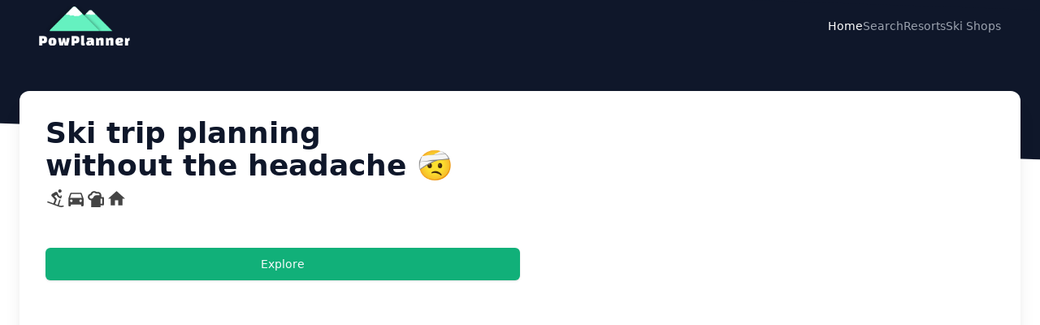

--- FILE ---
content_type: text/html
request_url: https://powplanner.com/
body_size: 2935
content:
<!doctype html>
<html lang="en">
	<head>
		<meta charset="utf-8" />
		<link rel="icon" href="./favicon.png" />
		<meta name="viewport" content="width=device-width, initial-scale=1" />
		
		<link href="./_app/immutable/assets/0.faF8Y2yQ.css" rel="stylesheet">
		<link href="./_app/immutable/assets/2.CkuOPQMw.css" rel="stylesheet"><title>Ski Trip Planning Made Easy | PowPlanner</title><!-- HEAD_svelte-129o7he_START --><link rel="icon" type="image/png" href="/images/favicon/favicon-96x96.png" sizes="96x96"><link rel="icon" type="image/svg+xml" href="/images/favicon/favicon.svg"><link rel="shortcut icon" href="/images/favicon/favicon.ico"><link rel="apple-touch-icon" sizes="180x180" href="/images/apple-touch-icon.png"><link rel="stylesheet" href="https://use.typekit.net/fxr4xoc.css"><script data-svelte-h="svelte-oytdru">(function (w, d, s, l, i) {
				w[l] = w[l] || [];
				w[l].push({ 'gtm.start': new Date().getTime(), event: 'gtm.js' });
				var f = d.getElementsByTagName(s)[0],
					j = d.createElement(s),
					dl = l != 'dataLayer' ? '&l=' + l : '';
				j.async = true;
				j.src = 'https://www.googletagmanager.com/gtm.js?id=' + i + dl;
				f.parentNode.insertBefore(j, f);
			})(window, document, 'script', 'dataLayer', 'GTM-PNMHC4W');</script> <meta content="width=device-width; initial-scale=1.0; maximum-scale=1.0; user-scalable=0;viewport-fit=cover" name="viewport"><meta name="apple-mobile-web-app-capable" content="yes"><meta name="theme-color" content="rgb(167,183,228)"><link rel="preconnect" href="https://fonts.googleapis.com"><link rel="preconnect" href="https://fonts.gstatic.com" crossorigin="true"><!-- HEAD_svelte-129o7he_END --><!-- HEAD_svelte-1nv02t7_START --><meta name="description" content="Use PowPlanner to plan your next ski trip. Get drive times, snow conditions, lift ticket pricing and lodging for your local resorts."><!-- HEAD_svelte-1nv02t7_END -->
	</head>
	<body data-sveltekit-preload-data="hover">
		<div style="display: contents">   <header class="bg-primary sticky top-0 h-16 px-4 md:px-12 items-center w-screen nav-bar flex"><nav class="flex-col gap-6 text-lg font-medium md:flex md:flex-row md:items-center md:gap-5 md:text-sm lg:gap-6 z-30 justify-between w-full items-center"><a href="/" class="relative" data-svelte-h="svelte-s8ei1d"><img src="/images/powplanner-logo.png" class="h-9 sm:h-12" alt="Powplanner Logo"></a> <div class="gap-6 hidden md:flex"><a href="/" class="transition-colors svelte-gnuy5t  active-nav">Home </a><a href="/search" class="transition-colors svelte-gnuy5t inactive-nav">Search </a><a href="/ski-resorts" class="transition-colors svelte-gnuy5t inactive-nav">Resorts </a><a href="/ski-shops" class="transition-colors svelte-gnuy5t inactive-nav">Ski Shops </a></div></nav>  <button type="button" tabindex="0" class="focus-visible:ring-ring inline-flex items-center justify-center whitespace-nowrap rounded-md text-sm font-medium transition-colors focus-visible:outline-none focus-visible:ring-1 disabled:pointer-events-none disabled:opacity-50 border-input hover:bg-accent hover:text-accent-foreground shadow-sm h-9 w-9 shrink-0 md:hidden bg-transparent text-white border-0" data-button-root=""><svg xmlns="http://www.w3.org/2000/svg" width="24" height="24" viewBox="0 0 24 24" fill="none" stroke="currentColor" stroke-width="2" stroke-linecap="round" stroke-linejoin="round" class="lucide-icon lucide lucide-menu h-6 w-6"><line x1="4" x2="20" y1="12" y2="12"></line><line x1="4" x2="20" y1="6" y2="6"></line><line x1="4" x2="20" y1="18" y2="18"></line></svg> <span class="sr-only" data-svelte-h="svelte-9wqi12">Toggle navigation menu</span></button> <div data-portal="" data-melt-dialog-portalled="" data-dialog-portal="" class=""> </div></header> <section class="z-100 rounded-xl shadow-xl mx-6 round-lg bg-white relative z-20 p-6 md:p-8 mt-12">  <main class="flex flex-col md:flex-row gap-8 h-[70vh]"><div class="flex-1"><h2 class="text-primary text-4xl font-bold svelte-1dmu2oy" data-svelte-h="svelte-s8sico">Ski trip planning<br> without the headache 🤕</h2> <ul class="flex flex-row text-white gap-12 mt-2 mb-8 svelte-1dmu2oy"><li class="svelte-1dmu2oy"><svg viewBox="0 0 24 24" width="25" height="25"><path d="M17.92 13.32C17.67 13.28 16.71 13 16.46 12.89L14.39 19.37L11.3 18.24L13.5 12.47L10.45 9L13 7.54C13.45 8.67 14.17 9.62 15.12 10.4S17.16 11.67 18.38 11.86L19.5 8.43L18.06 7.96L17.54 9.56C16.88 9.28 16.3 8.86 15.8 8.32C15.3 7.77 14.94 7.13 14.72 6.41L14.39 5.33C14.27 4.93 14.04 4.61 13.71 4.37C13.38 4.14 13 4 12.63 3.97C12.24 3.94 11.86 4 11.5 4.21L8 6.23C7.63 6.44 7.36 6.74 7.19 7.12C7 7.5 6.96 7.88 7 8.29S7.26 9.06 7.54 9.37L11.11 13.08L9.42 17.54L2.47 15.05L2 16.46L16.04 21.58C16.82 21.86 17.65 22 18.53 22C19.15 22 19.76 21.92 20.36 21.77C20.95 21.61 21.5 21.39 22 21.11L20.87 20C20.12 20.33 19.34 20.5 18.53 20.5C17.87 20.5 17.21 20.39 16.55 20.17L15.8 19.89L17.92 13.32M19 3C19 4.11 18.11 5 17 5S15 4.11 15 3 15.9 1 17 1 19 1.9 19 3Z" fill="#444"></path></svg></li> <li class="svelte-1dmu2oy"><svg viewBox="0 0 24 24" width="25" height="25"><path d="M5,11L6.5,6.5H17.5L19,11M17.5,16A1.5,1.5 0 0,1 16,14.5A1.5,1.5 0 0,1 17.5,13A1.5,1.5 0 0,1 19,14.5A1.5,1.5 0 0,1 17.5,16M6.5,16A1.5,1.5 0 0,1 5,14.5A1.5,1.5 0 0,1 6.5,13A1.5,1.5 0 0,1 8,14.5A1.5,1.5 0 0,1 6.5,16M18.92,6C18.72,5.42 18.16,5 17.5,5H6.5C5.84,5 5.28,5.42 5.08,6L3,12V20A1,1 0 0,0 4,21H5A1,1 0 0,0 6,20V19H18V20A1,1 0 0,0 19,21H20A1,1 0 0,0 21,20V12L18.92,6Z" fill="#444"></path></svg></li> <li class="svelte-1dmu2oy"><svg viewBox="0 0 24 24" width="25" height="25"><path d="M9.5 3C7.56 3 5.85 4.24 5.23 6.08C3.36 6.44 2 8.09 2 10C2 12.21 3.79 14 6 14V22H17V20H20C20.55 20 21 19.55 21 19V11C21 10.45 20.55 10 20 10H18V8C18 5.79 16.21 4 14 4H12.32C11.5 3.35 10.53 3 9.5 3M9.5 5C10.29 5 11.03 5.37 11.5 6H14C15.11 6 16 6.9 16 8H12C10 8 9.32 9.13 8.5 10.63C7.68 12.13 6 12 6 12C4.89 12 4 11.11 4 10C4 8.9 4.89 8 6 8H7V7.5C7 6.12 8.12 5 9.5 5M17 12H19V18H17Z" fill="#444"></path></svg></li> <li class="svelte-1dmu2oy"><svg viewBox="0 0 24 24" width="25" height="25"><path d="M10,20V14H14V20H19V12H22L12,3L2,12H5V20H10Z" fill="#444"></path></svg></li></ul> <div class="mt-12 h-9 overflow-visible z-20 relative"><a href="/search"> <button type="button" tabindex="0" class="focus-visible:ring-ring inline-flex items-center justify-center whitespace-nowrap text-sm font-medium focus-visible:outline-none focus-visible:ring-1 disabled:pointer-events-none disabled:opacity-50 text-primary-foreground shadow h-10 rounded-md px-8 w-full bg-seafoam hover:bg-seafoam hover:brightness-110 transition-all" data-button-root="">Explore</button></a></div></div> <div class="flex-1 relative"><div class="relative h-full w-full"><div class="map svelte-1anep5w"></div>  </div></div></main>  </section> 
			
			<script>
				{
					__sveltekit_xbskmx = {
						base: new URL(".", location).pathname.slice(0, -1)
					};

					const element = document.currentScript.parentElement;

					const data = [null,null];

					Promise.all([
						import("./_app/immutable/entry/start.CqJrJBr7.js"),
						import("./_app/immutable/entry/app.CORVL_oT.js")
					]).then(([kit, app]) => {
						kit.start(app, element, {
							node_ids: [0, 2],
							data,
							form: null,
							error: null
						});
					});
				}
			</script>
		</div>
	</body>
</html>


--- FILE ---
content_type: text/css; charset=utf-8
request_url: https://powplanner.com/_app/immutable/assets/2.CkuOPQMw.css
body_size: 142
content:
@font-face{font-family:Changa One;font-style:normal;font-display:swap;font-weight:400;src:url(./changa-one-latin-400-normal.D5RyB5dD.woff2) format("woff2"),url(./changa-one-latin-400-normal.DAGObqCT.woff) format("woff");unicode-range:U+0000-00FF,U+0131,U+0152-0153,U+02BB-02BC,U+02C6,U+02DA,U+02DC,U+0304,U+0308,U+0329,U+2000-206F,U+2074,U+20AC,U+2122,U+2191,U+2193,U+2212,U+2215,U+FEFF,U+FFFD}.map.svelte-1anep5w{position:absolute;width:100%;height:100%}.mapboxgl-ctrl-attrib-inner{display:none}.pac-container{max-height:160px}@media (max-width: 768px){h2.svelte-1dmu2oy.svelte-1dmu2oy{font-size:1.5rem}}h2.svelte-1dmu2oy.svelte-1dmu2oy{animation:svelte-1dmu2oy-slideIn .5s cubic-bezier(.17,.67,.48,1) both;animation-delay:.15s}ul.svelte-1dmu2oy li.svelte-1dmu2oy:nth-child(1){animation:svelte-1dmu2oy-slideIn .5s cubic-bezier(.17,.67,.48,1) both;animation-delay:.3s}ul.svelte-1dmu2oy li.svelte-1dmu2oy:nth-child(2){animation:svelte-1dmu2oy-slideIn .5s cubic-bezier(.17,.67,.48,1) both;animation-delay:.45s}ul.svelte-1dmu2oy li.svelte-1dmu2oy:nth-child(3){animation:svelte-1dmu2oy-slideIn .5s cubic-bezier(.17,.67,.48,1) both;animation-delay:.6s}ul.svelte-1dmu2oy li.svelte-1dmu2oy:nth-child(4){animation:svelte-1dmu2oy-slideIn .5s cubic-bezier(.17,.67,.48,1) both;animation-delay:.75s}ul.svelte-1dmu2oy li.svelte-1dmu2oy:nth-child(5){animation:svelte-1dmu2oy-slideIn .5s cubic-bezier(.17,.67,.48,1) both;animation-delay:.9s}@keyframes svelte-1dmu2oy-slideIn{0%{opacity:0;transform:translateY(-50px)}to{opacity:1;transform:translateY(0)}}h2.svelte-1dmu2oy.svelte-1dmu2oy{font-size:2.25rem;line-height:2.5rem}h3.svelte-1dmu2oy.svelte-1dmu2oy{font-size:1.875rem;line-height:2.25rem}


--- FILE ---
content_type: application/javascript; charset=utf-8
request_url: https://powplanner.com/_app/immutable/chunks/resorts.bhSv9C8m.js
body_size: 3829
content:
import{s as B,w as R,i as k,f as g,O as L,P as _e,Q as E,R as A,S as $,D as ee,e as S,a as te,c as C,b as m,g as le,T as N,h as v,B as de,E as ae,F as re,G as oe,t as z,d as D,o as d,j as I,v as y,x as w,n as V}from"./scheduler.xzDttvnw.js";import{S as p,i as H,g as ge,t as O,c as be,a as T,b as me,d as ve,m as ke,e as Ee}from"./index.Lk0z9JqW.js";import{t as P,g as M,a as ye}from"./index.rKGr0agI.js";import"./public.BG9xZdFo.js";const we=a=>({svgSize:a&4}),j=a=>({svgSize:a[5][a[2]]}),Oe=a=>({svgSize:a&4}),F=a=>({svgSize:a[5][a[2]]});function Te(a){let e,l,r,t,o,i,s=a[0]&&Q(a);const h=a[9].default,u=ee(h,a,a[8],j);let n=[{type:"button"},a[6],{class:a[4]},{"aria-label":r=a[1]??a[0]}],_={};for(let c=0;c<n.length;c+=1)_=E(_,n[c]);return{c(){e=S("button"),s&&s.c(),l=te(),u&&u.c(),this.h()},l(c){e=C(c,"BUTTON",{type:!0,class:!0,"aria-label":!0});var f=m(e);s&&s.l(f),l=le(f),u&&u.l(f),f.forEach(g),this.h()},h(){N(e,_)},m(c,f){k(c,e,f),s&&s.m(e,null),v(e,l),u&&u.m(e,null),e.autofocus&&e.focus(),t=!0,o||(i=de(e,"click",a[10]),o=!0)},p(c,f){c[0]?s?s.p(c,f):(s=Q(c),s.c(),s.m(e,l)):s&&(s.d(1),s=null),u&&u.p&&(!t||f&260)&&ae(u,h,c,c[8],t?oe(h,c[8],f,we):re(c[8]),j),N(e,_=M(n,[{type:"button"},f&64&&c[6],(!t||f&16)&&{class:c[4]},(!t||f&3&&r!==(r=c[1]??c[0]))&&{"aria-label":r}]))},i(c){t||(T(u,c),t=!0)},o(c){O(u,c),t=!1},d(c){c&&g(e),s&&s.d(),u&&u.d(c),o=!1,i()}}}function Re(a){let e,l,r,t,o=a[0]&&Y(a);const i=a[9].default,s=ee(i,a,a[8],F);let h=[{href:a[3]},a[6],{class:a[4]},{"aria-label":r=a[1]??a[0]}],u={};for(let n=0;n<h.length;n+=1)u=E(u,h[n]);return{c(){e=S("a"),o&&o.c(),l=te(),s&&s.c(),this.h()},l(n){e=C(n,"A",{href:!0,class:!0,"aria-label":!0});var _=m(e);o&&o.l(_),l=le(_),s&&s.l(_),_.forEach(g),this.h()},h(){N(e,u)},m(n,_){k(n,e,_),o&&o.m(e,null),v(e,l),s&&s.m(e,null),t=!0},p(n,_){n[0]?o?o.p(n,_):(o=Y(n),o.c(),o.m(e,l)):o&&(o.d(1),o=null),s&&s.p&&(!t||_&260)&&ae(s,i,n,n[8],t?oe(i,n[8],_,Oe):re(n[8]),F),N(e,u=M(h,[(!t||_&8)&&{href:n[3]},_&64&&n[6],(!t||_&16)&&{class:n[4]},(!t||_&3&&r!==(r=n[1]??n[0]))&&{"aria-label":r}]))},i(n){t||(T(s,n),t=!0)},o(n){O(s,n),t=!1},d(n){n&&g(e),o&&o.d(),s&&s.d(n)}}}function Q(a){let e,l;return{c(){e=S("span"),l=z(a[0]),this.h()},l(r){e=C(r,"SPAN",{class:!0});var t=m(e);l=D(t,a[0]),t.forEach(g),this.h()},h(){d(e,"class","sr-only")},m(r,t){k(r,e,t),v(e,l)},p(r,t){t&1&&I(l,r[0])},d(r){r&&g(e)}}}function Y(a){let e,l;return{c(){e=S("span"),l=z(a[0]),this.h()},l(r){e=C(r,"SPAN",{class:!0});var t=m(e);l=D(t,a[0]),t.forEach(g),this.h()},h(){d(e,"class","sr-only")},m(r,t){k(r,e,t),v(e,l)},p(r,t){t&1&&I(l,r[0])},d(r){r&&g(e)}}}function Le(a){let e,l,r,t;const o=[Re,Te],i=[];function s(h,u){return h[3]?0:1}return e=s(a),l=i[e]=o[e](a),{c(){l.c(),r=R()},l(h){l.l(h),r=R()},m(h,u){i[e].m(h,u),k(h,r,u),t=!0},p(h,[u]){let n=e;e=s(h),e===n?i[e].p(h,u):(ge(),O(i[n],1,1,()=>{i[n]=null}),be(),l=i[e],l?l.p(h,u):(l=i[e]=o[e](h),l.c()),T(l,1),l.m(r.parentNode,r))},i(h){t||(T(l),t=!0)},o(h){O(l),t=!1},d(h){h&&g(r),i[e].d(h)}}}function Ae(a,e,l){const r=["color","name","ariaLabel","size","href"];let t=L(e,r),{$$slots:o={},$$scope:i}=e,{color:s="default"}=e,{name:h=void 0}=e,{ariaLabel:u=void 0}=e,{size:n="md"}=e,{href:_=void 0}=e;const c=_e("background"),f={dark:"text-gray-500 hover:text-gray-900 hover:bg-gray-200 dark:text-gray-400 dark:hover:text-white dark:hover:bg-gray-600",gray:"text-gray-500 focus:ring-gray-400 hover:bg-gray-200 dark:hover:bg-gray-800 dark:hover:text-gray-300",red:"text-red-500 focus:ring-red-400 hover:bg-red-200 dark:hover:bg-red-800 dark:hover:text-red-300",yellow:"text-yellow-500 focus:ring-yellow-400 hover:bg-yellow-200 dark:hover:bg-yellow-800 dark:hover:text-yellow-300",green:"text-green-500 focus:ring-green-400 hover:bg-green-200 dark:hover:bg-green-800 dark:hover:text-green-300",indigo:"text-indigo-500 focus:ring-indigo-400 hover:bg-indigo-200 dark:hover:bg-indigo-800 dark:hover:text-indigo-300",purple:"text-purple-500 focus:ring-purple-400 hover:bg-purple-200 dark:hover:bg-purple-800 dark:hover:text-purple-300",pink:"text-pink-500 focus:ring-pink-400 hover:bg-pink-200 dark:hover:bg-pink-800 dark:hover:text-pink-300",blue:"text-blue-500 focus:ring-blue-400 hover:bg-blue-200 dark:hover:bg-blue-800 dark:hover:text-blue-300",primary:"text-primary-500 focus:ring-primary-400 hover:bg-primary-200 dark:hover:bg-primary-800 dark:hover:text-primary-300",default:"focus:ring-gray-400 hover:bg-gray-100"},ue={xs:"m-0.5 rounded-sm focus:ring-1 p-0.5",sm:"m-0.5 rounded focus:ring-1 p-0.5",md:"m-0.5 rounded-lg focus:ring-2 p-1.5",lg:"m-0.5 rounded-lg focus:ring-2 p-2.5"};let U;const ce={xs:"w-3 h-3",sm:"w-3.5 h-3.5",md:"w-5 h-5",lg:"w-5 h-5"};function he(b){$.call(this,a,b)}return a.$$set=b=>{l(14,e=E(E({},e),A(b))),l(6,t=L(e,r)),"color"in b&&l(7,s=b.color),"name"in b&&l(0,h=b.name),"ariaLabel"in b&&l(1,u=b.ariaLabel),"size"in b&&l(2,n=b.size),"href"in b&&l(3,_=b.href),"$$scope"in b&&l(8,i=b.$$scope)},a.$$.update=()=>{l(4,U=P("focus:outline-none whitespace-normal",ue[n],f[s],s==="default"&&(c?"dark:hover:bg-gray-600":"dark:hover:bg-gray-700"),e.class))},e=A(e),[h,u,n,_,U,ce,t,s,i,o,he]}class Ne extends p{constructor(e){super(),H(this,e,Ae,Le,B,{color:7,name:0,ariaLabel:1,size:2,href:3})}}function Se(a){let e,l,r;return{c(){e=y("svg"),l=y("path"),this.h()},l(t){e=w(t,"svg",{class:!0,fill:!0,viewBox:!0,xmlns:!0});var o=m(e);l=w(o,"path",{"fill-rule":!0,d:!0,"clip-rule":!0}),m(l).forEach(g),o.forEach(g),this.h()},h(){d(l,"fill-rule","evenodd"),d(l,"d","M4.293 4.293a1 1 0 011.414 0L10 8.586l4.293-4.293a1 1 0 111.414 1.414L11.414 10l4.293 4.293a1 1 0 01-1.414 1.414L10 11.414l-4.293 4.293a1 1 0 01-1.414-1.414L8.586 10 4.293 5.707a1 1 0 010-1.414z"),d(l,"clip-rule","evenodd"),d(e,"class",r=a[4]),d(e,"fill","currentColor"),d(e,"viewBox","0 0 20 20"),d(e,"xmlns","http://www.w3.org/2000/svg")},m(t,o){k(t,e,o),v(e,l)},p(t,o){o&16&&r!==(r=t[4])&&d(e,"class",r)},d(t){t&&g(e)}}}function Ce(a){let e,l;const r=[{name:a[0]},a[1],{class:P("ms-auto",a[2].class)}];let t={$$slots:{default:[Se,({svgSize:o})=>({4:o}),({svgSize:o})=>o?16:0]},$$scope:{ctx:a}};for(let o=0;o<r.length;o+=1)t=E(t,r[o]);return e=new Ne({props:t}),e.$on("click",a[3]),{c(){me(e.$$.fragment)},l(o){ve(e.$$.fragment,o)},m(o,i){ke(e,o,i),l=!0},p(o,[i]){const s=i&7?M(r,[i&1&&{name:o[0]},i&2&&ye(o[1]),i&4&&{class:P("ms-auto",o[2].class)}]):{};i&48&&(s.$$scope={dirty:i,ctx:o}),e.$set(s)},i(o){l||(T(e.$$.fragment,o),l=!0)},o(o){O(e.$$.fragment,o),l=!1},d(o){Ee(e,o)}}}function ze(a,e,l){const r=["name"];let t=L(e,r),{name:o="Close"}=e;function i(s){$.call(this,a,s)}return a.$$set=s=>{l(2,e=E(E({},e),A(s))),l(1,t=L(e,r)),"name"in s&&l(0,o=s.name)},e=A(e),[o,t,e,i]}class Me extends p{constructor(e){super(),H(this,e,ze,Ce,B,{name:0})}}function K(a){let e,l;return{c(){e=y("desc"),l=z(a[7])},l(r){e=w(r,"desc",{});var t=m(e);l=D(t,a[7]),t.forEach(g)},m(r,t){k(r,e,t),v(e,l)},p(r,t){t&128&&I(l,r[7])},d(r){r&&g(e)}}}function G(a){let e,l;return{c(){e=y("title"),l=z(a[6])},l(r){e=w(r,"title",{});var t=m(e);l=D(t,a[6]),t.forEach(g)},m(r,t){k(r,e,t),v(e,l)},p(r,t){t&64&&I(l,r[6])},d(r){r&&g(e)}}}function De(a){let e,l,r,t=a[7]&&K(a),o=a[6]&&G(a);return{c(){e=y("svg"),t&&t.c(),l=R(),o&&o.c(),r=y("path"),this.h()},l(i){e=w(i,"svg",{viewBox:!0,width:!0,height:!0,class:!0,"aria-label":!0,"aria-hidden":!0});var s=m(e);t&&t.l(s),l=R(),o&&o.l(s),r=w(s,"path",{d:!0,fill:!0}),m(r).forEach(g),s.forEach(g),this.h()},h(){d(r,"d","M5,11L6.5,6.5H17.5L19,11M17.5,16A1.5,1.5 0 0,1 16,14.5A1.5,1.5 0 0,1 17.5,13A1.5,1.5 0 0,1 19,14.5A1.5,1.5 0 0,1 17.5,16M6.5,16A1.5,1.5 0 0,1 5,14.5A1.5,1.5 0 0,1 6.5,13A1.5,1.5 0 0,1 8,14.5A1.5,1.5 0 0,1 6.5,16M18.92,6C18.72,5.42 18.16,5 17.5,5H6.5C5.84,5 5.28,5.42 5.08,6L3,12V20A1,1 0 0,0 4,21H5A1,1 0 0,0 6,20V19H18V20A1,1 0 0,0 19,21H20A1,1 0 0,0 21,20V12L18.92,6Z"),d(r,"fill",a[2]),d(e,"viewBox",a[3]),d(e,"width",a[0]),d(e,"height",a[1]),d(e,"class",a[8]),d(e,"aria-label",a[4]),d(e,"aria-hidden",a[5])},m(i,s){k(i,e,s),t&&t.m(e,null),v(e,l),o&&o.m(e,null),v(e,r)},p(i,[s]){i[7]?t?t.p(i,s):(t=K(i),t.c(),t.m(e,l)):t&&(t.d(1),t=null),i[6]?o?o.p(i,s):(o=G(i),o.c(),o.m(e,r)):o&&(o.d(1),o=null),s&4&&d(r,"fill",i[2]),s&8&&d(e,"viewBox",i[3]),s&1&&d(e,"width",i[0]),s&2&&d(e,"height",i[1]),s&256&&d(e,"class",i[8]),s&16&&d(e,"aria-label",i[4]),s&32&&d(e,"aria-hidden",i[5])},i:V,o:V,d(i){i&&g(e),t&&t.d(),o&&o.d()}}}function Ie(a,e,l){let{size:r="1em"}=e,{width:t=r}=e,{height:o=r}=e,{color:i="currentColor"}=e,{viewBox:s="0 0 24 24"}=e,{ariaLabel:h=void 0}=e,{ariaHidden:u=void 0}=e,{title:n=void 0}=e,{desc:_=void 0}=e,{class:c=void 0}=e;return a.$$set=f=>{"size"in f&&l(9,r=f.size),"width"in f&&l(0,t=f.width),"height"in f&&l(1,o=f.height),"color"in f&&l(2,i=f.color),"viewBox"in f&&l(3,s=f.viewBox),"ariaLabel"in f&&l(4,h=f.ariaLabel),"ariaHidden"in f&&l(5,u=f.ariaHidden),"title"in f&&l(6,n=f.title),"desc"in f&&l(7,_=f.desc),"class"in f&&l(8,c=f.class)},[t,o,i,s,h,u,n,_,c,r]}class Ue extends p{constructor(e){super(),H(this,e,Ie,De,B,{size:9,width:0,height:1,color:2,viewBox:3,ariaLabel:4,ariaHidden:5,title:6,desc:7,class:8})}}function se(a){const e=Object.create(null);for(const l in a){const r=a[l];e[r]=l}return e}const ie={PARSE_ERROR:-32700,BAD_REQUEST:-32600,INTERNAL_SERVER_ERROR:-32603,NOT_IMPLEMENTED:-32603,UNAUTHORIZED:-32001,FORBIDDEN:-32003,NOT_FOUND:-32004,METHOD_NOT_SUPPORTED:-32005,TIMEOUT:-32008,CONFLICT:-32009,PRECONDITION_FAILED:-32012,PAYLOAD_TOO_LARGE:-32013,UNPROCESSABLE_CONTENT:-32022,TOO_MANY_REQUESTS:-32029,CLIENT_CLOSED_REQUEST:-32099};se(ie);se(ie);const ne=()=>{};function fe(a,e){return new Proxy(ne,{get(r,t){if(!(typeof t!="string"||t==="then"))return fe(a,[...e,t])},apply(r,t,o){const i=e[e.length-1]==="apply";return a({args:i?o.length>=2?o[1]:[]:o,path:i?e.slice(0,-1):e})}})}const Ve=a=>fe(a,[]),je=a=>new Proxy(ne,{get(e,l){if(!(typeof l!="string"||l==="then"))return a(l)}});var W,Z,q,J,X,x;typeof window>"u"||"Deno"in window||((Z=(W=globalThis.process)==null?void 0:W.env)==null?void 0:Z.NODE_ENV)==="test"||(J=(q=globalThis.process)==null?void 0:q.env)!=null&&J.JEST_WORKER_ID||(x=(X=globalThis.process)==null?void 0:X.env)!=null&&x.VITEST_WORKER_ID;const Fe=a=>{const e="resorts",l=["all",["!",["in","Cross Country",["get","name"]]],["!",["in","Nordic",["get","name"]]]];return a.addSource("resorts",{type:"vector",url:"mapbox://dramos287.cm1z9mma40l3w1tmuj30cshib-1yurb"}),a.loadImage("/icons/resort-24x24.png",(r,t)=>{if(r||!t)throw r;a.addImage("resortIcon",t),a.addLayer({id:e,type:"symbol",source:"resorts","source-layer":"All_ski_resorts",interactive:!0,filter:l,paint:{"text-halo-color":"hsl(0, 0%, 100%)","text-halo-blur":2,"text-halo-width":5},layout:{"icon-image":"resortIcon","icon-size":1,"text-allow-overlap":!1,"icon-allow-overlap":!1,"text-variable-anchor":["top"],"icon-ignore-placement":!1,"text-optional":!0,"text-field":["get","name"],"text-radial-offset":1,"text-size":11,"symbol-sort-key":1}})}),{layerID:e}};export{Me as C,Ue as a,je as b,Fe as c,Ve as d};


--- FILE ---
content_type: application/javascript; charset=utf-8
request_url: https://powplanner.com/_app/immutable/chunks/index.DtZuBfed.js
body_size: 210
content:
import{n as b,y as w,z as m,s as q,A as z}from"./scheduler.xzDttvnw.js";const a=[];function A(s,u){return{subscribe:x(s,u).subscribe}}function x(s,u=b){let t;const r=new Set;function o(n){if(q(s,n)&&(s=n,t)){const i=!a.length;for(const e of r)e[1](),a.push(e,s);if(i){for(let e=0;e<a.length;e+=2)a[e][0](a[e+1]);a.length=0}}}function f(n){o(n(s))}function l(n,i=b){const e=[n,i];return r.add(e),r.size===1&&(t=u(o,f)||b),n(s),()=>{r.delete(e),r.size===0&&t&&(t(),t=null)}}return{set:o,update:f,subscribe:l}}function E(s,u,t){const r=!Array.isArray(s),o=r?[s]:s;if(!o.every(Boolean))throw new Error("derived() expects stores as input, got a falsy value");const f=u.length<2;return A(t,(l,n)=>{let i=!1;const e=[];let d=0,p=b;const g=()=>{if(d)return;p();const c=u(r?e[0]:e,l,n);f?l(c):p=z(c)?c:b},h=o.map((c,y)=>w(c,_=>{e[y]=_,d&=~(1<<y),i&&g()},()=>{d|=1<<y}));return i=!0,g(),function(){m(h),p(),i=!1}})}function S(s){return{subscribe:s.subscribe.bind(s)}}export{S as a,E as d,A as r,x as w};


--- FILE ---
content_type: application/javascript; charset=utf-8
request_url: https://powplanner.com/_app/immutable/entry/start.CqJrJBr7.js
body_size: -365
content:
import{a as t}from"../chunks/entry.3I2LNvk7.js";export{t as start};


--- FILE ---
content_type: application/javascript; charset=utf-8
request_url: https://powplanner.com/_app/immutable/chunks/states.YnAkXDmV.js
body_size: 408
content:
const e=[{name:"alabama",slug:"alabama",abbreviation:"AL"},{name:"alaska",slug:"alaska",abbreviation:"AK"},{name:"arizona",slug:"arizona",abbreviation:"AZ"},{name:"arkansas",slug:"arkansas",abbreviation:"AR"},{name:"california",slug:"california",abbreviation:"CA"},{name:"colorado",slug:"colorado",abbreviation:"CO"},{name:"connecticut",slug:"connecticut",abbreviation:"CT"},{name:"delaware",slug:"delaware",abbreviation:"DE"},{name:"florida",slug:"florida",abbreviation:"FL"},{name:"georgia",slug:"georgia",abbreviation:"GA"},{name:"hawaii",slug:"hawaii",abbreviation:"HI"},{name:"idaho",slug:"idaho",abbreviation:"ID"},{name:"illinois",slug:"illinois",abbreviation:"IL"},{name:"indiana",slug:"indiana",abbreviation:"IN"},{name:"iowa",slug:"iowa",abbreviation:"IA"},{name:"kansas",slug:"kansas",abbreviation:"KS"},{name:"kentucky",slug:"kentucky",abbreviation:"KY"},{name:"louisiana",slug:"louisiana",abbreviation:"LA"},{name:"maine",slug:"maine",abbreviation:"ME"},{name:"maryland",slug:"maryland",abbreviation:"MD"},{name:"massachusetts",slug:"massachusetts",abbreviation:"MA"},{name:"michigan",slug:"michigan",abbreviation:"MI"},{name:"minnesota",slug:"minnesota",abbreviation:"MN"},{name:"mississippi",slug:"mississippi",abbreviation:"MS"},{name:"missouri",slug:"missouri",abbreviation:"MO"},{name:"montana",slug:"montana",abbreviation:"MT"},{name:"nebraska",slug:"nebraska",abbreviation:"NE"},{name:"nevada",slug:"nevada",abbreviation:"NV"},{name:"new hampshire",slug:"new-hampshire",abbreviation:"NH"},{name:"new jersey",slug:"new-jersey",abbreviation:"NJ"},{name:"new mexico",slug:"new-mexico",abbreviation:"NM"},{name:"new york",slug:"new-york",abbreviation:"NY"},{name:"north carolina",slug:"north-carolina",abbreviation:"NC"},{name:"north dakota",slug:"north-dakota",abbreviation:"ND"},{name:"ohio",slug:"ohio",abbreviation:"OH"},{name:"oklahoma",slug:"oklahoma",abbreviation:"OK"},{name:"oregon",slug:"oregon",abbreviation:"OR"},{name:"pennsylvania",slug:"pennsylvania",abbreviation:"PA"},{name:"rhode island",slug:"rhode-island",abbreviation:"RI"},{name:"south carolina",slug:"south-carolina",abbreviation:"SC"},{name:"south dakota",slug:"south-dakota",abbreviation:"SD"},{name:"tennessee",slug:"tennessee",abbreviation:"TN"},{name:"texas",slug:"texas",abbreviation:"TX"},{name:"utah",slug:"utah",abbreviation:"UT"},{name:"vermont",slug:"vermont",abbreviation:"VT"},{name:"virginia",slug:"virginia",abbreviation:"VA"},{name:"washington",slug:"washington",abbreviation:"WA"},{name:"west virginia",slug:"west-virginia",abbreviation:"WV"},{name:"wisconsin",slug:"wisconsin",abbreviation:"WI"},{name:"wyoming",slug:"wyoming",abbreviation:"WY"}],s=a=>a.toLowerCase().replaceAll(" ","-"),t=a=>{var n;return(n=e.find(i=>i.slug===a))==null?void 0:n.name},r=a=>{var i;return(i=e.find(o=>o.slug===a.toLowerCase()))==null?void 0:i.abbreviation},b=a=>{const n=e.find(i=>i.slug===a);return n==null?void 0:n.name.replace(/\b\w/g,i=>i.toUpperCase())},l=a=>`/${s(a.state)}/ski-resorts/${a.slug}`,u=a=>`/${s(a.state)}/ski-shops/${a.slug}`;export{u as a,r as b,e as c,b as d,l,t as s};


--- FILE ---
content_type: application/javascript; charset=utf-8
request_url: https://powplanner.com/_app/immutable/entry/app.CORVL_oT.js
body_size: 2245
content:
const __vite__mapDeps=(i,m=__vite__mapDeps,d=(m.f||(m.f=["../nodes/0.DTCn8Rmx.js","../chunks/scheduler.xzDttvnw.js","../chunks/index.Lk0z9JqW.js","../chunks/each.ClCTnN2Y.js","../chunks/Breadcrumbs.C-f08fZh.js","../chunks/stores.CntJ6trS.js","../chunks/entry.3I2LNvk7.js","../chunks/index.DtZuBfed.js","../chunks/button.C_1HFGsv.js","../chunks/index.rKGr0agI.js","../assets/0.faF8Y2yQ.css","../nodes/1.D-4L6Day.js","../nodes/2.BzRD2QqG.js","../chunks/resorts.bhSv9C8m.js","../chunks/public.BG9xZdFo.js","../chunks/_commonjsHelpers.BosuxZz1.js","../chunks/states.YnAkXDmV.js","../assets/2.CkuOPQMw.css","../nodes/3.DQrQD5aZ.js","../assets/3.HEdZ0-_m.css","../nodes/4.DOvAIh-P.js","../assets/4.Bd0ICSZq.css","../nodes/5.DTzKAwPk.js","../nodes/6.DOMsY-yz.js","../chunks/preload-helper.D6kgxu3v.js","../assets/leaflet.jCI8mrZJ.css","../nodes/7.C_hHDONj.js","../nodes/8.CXmF8Cnh.js","../chunks/globals.D0QH3NT1.js","../chunks/auto.B1JLC99t.js","../chunks/Airplane.Bg9DFE2r.js","../assets/8.DOdlVyG5.css","../nodes/9.DlAdkwHw.js","../nodes/10.DoESocrp.js","../nodes/11.C3BRyqcq.js","../nodes/12.Dskbqlgm.js","../nodes/13.CDEuDOjk.js","../nodes/14.CbjdmN5C.js","../chunks/index.bbtQEdQf.js","../chunks/leaflet-src.Bk_4J4F0.js","../assets/14.7cUQn3G2.css","../nodes/15.BtlhtFvk.js","../nodes/16.CHzqvaSf.js"])))=>i.map(i=>d[i]);
import{_ as u}from"../chunks/preload-helper.D6kgxu3v.js";import{s as C,a as S,w as d,g as j,i as b,f as h,J,q as K,e as M,c as U,b as z,o as P,C as p,t as B,d as F,j as G,u as V,K as k,L as H}from"../chunks/scheduler.xzDttvnw.js";import{S as Q,i as W,t as g,c as I,a as E,g as L,b as v,d as A,m as R,e as D}from"../chunks/index.Lk0z9JqW.js";const ot={};function X(s){let t,i,r;var o=s[1][0];function c(e,n){return{props:{data:e[3],form:e[2]}}}return o&&(t=k(o,c(s)),s[12](t)),{c(){t&&v(t.$$.fragment),i=d()},l(e){t&&A(t.$$.fragment,e),i=d()},m(e,n){t&&R(t,e,n),b(e,i,n),r=!0},p(e,n){if(n&2&&o!==(o=e[1][0])){if(t){L();const _=t;g(_.$$.fragment,1,0,()=>{D(_,1)}),I()}o?(t=k(o,c(e)),e[12](t),v(t.$$.fragment),E(t.$$.fragment,1),R(t,i.parentNode,i)):t=null}else if(o){const _={};n&8&&(_.data=e[3]),n&4&&(_.form=e[2]),t.$set(_)}},i(e){r||(t&&E(t.$$.fragment,e),r=!0)},o(e){t&&g(t.$$.fragment,e),r=!1},d(e){e&&h(i),s[12](null),t&&D(t,e)}}}function Y(s){let t,i,r;var o=s[1][0];function c(e,n){return{props:{data:e[3],$$slots:{default:[Z]},$$scope:{ctx:e}}}}return o&&(t=k(o,c(s)),s[11](t)),{c(){t&&v(t.$$.fragment),i=d()},l(e){t&&A(t.$$.fragment,e),i=d()},m(e,n){t&&R(t,e,n),b(e,i,n),r=!0},p(e,n){if(n&2&&o!==(o=e[1][0])){if(t){L();const _=t;g(_.$$.fragment,1,0,()=>{D(_,1)}),I()}o?(t=k(o,c(e)),e[11](t),v(t.$$.fragment),E(t.$$.fragment,1),R(t,i.parentNode,i)):t=null}else if(o){const _={};n&8&&(_.data=e[3]),n&8215&&(_.$$scope={dirty:n,ctx:e}),t.$set(_)}},i(e){r||(t&&E(t.$$.fragment,e),r=!0)},o(e){t&&g(t.$$.fragment,e),r=!1},d(e){e&&h(i),s[11](null),t&&D(t,e)}}}function Z(s){let t,i,r;var o=s[1][1];function c(e,n){return{props:{data:e[4],form:e[2]}}}return o&&(t=k(o,c(s)),s[10](t)),{c(){t&&v(t.$$.fragment),i=d()},l(e){t&&A(t.$$.fragment,e),i=d()},m(e,n){t&&R(t,e,n),b(e,i,n),r=!0},p(e,n){if(n&2&&o!==(o=e[1][1])){if(t){L();const _=t;g(_.$$.fragment,1,0,()=>{D(_,1)}),I()}o?(t=k(o,c(e)),e[10](t),v(t.$$.fragment),E(t.$$.fragment,1),R(t,i.parentNode,i)):t=null}else if(o){const _={};n&16&&(_.data=e[4]),n&4&&(_.form=e[2]),t.$set(_)}},i(e){r||(t&&E(t.$$.fragment,e),r=!0)},o(e){t&&g(t.$$.fragment,e),r=!1},d(e){e&&h(i),s[10](null),t&&D(t,e)}}}function O(s){let t,i=s[6]&&T(s);return{c(){t=M("div"),i&&i.c(),this.h()},l(r){t=U(r,"DIV",{id:!0,"aria-live":!0,"aria-atomic":!0,style:!0});var o=z(t);i&&i.l(o),o.forEach(h),this.h()},h(){P(t,"id","svelte-announcer"),P(t,"aria-live","assertive"),P(t,"aria-atomic","true"),p(t,"position","absolute"),p(t,"left","0"),p(t,"top","0"),p(t,"clip","rect(0 0 0 0)"),p(t,"clip-path","inset(50%)"),p(t,"overflow","hidden"),p(t,"white-space","nowrap"),p(t,"width","1px"),p(t,"height","1px")},m(r,o){b(r,t,o),i&&i.m(t,null)},p(r,o){r[6]?i?i.p(r,o):(i=T(r),i.c(),i.m(t,null)):i&&(i.d(1),i=null)},d(r){r&&h(t),i&&i.d()}}}function T(s){let t;return{c(){t=B(s[7])},l(i){t=F(i,s[7])},m(i,r){b(i,t,r)},p(i,r){r&128&&G(t,i[7])},d(i){i&&h(t)}}}function $(s){let t,i,r,o,c;const e=[Y,X],n=[];function _(a,m){return a[1][1]?0:1}t=_(s),i=n[t]=e[t](s);let f=s[5]&&O(s);return{c(){i.c(),r=S(),f&&f.c(),o=d()},l(a){i.l(a),r=j(a),f&&f.l(a),o=d()},m(a,m){n[t].m(a,m),b(a,r,m),f&&f.m(a,m),b(a,o,m),c=!0},p(a,[m]){let w=t;t=_(a),t===w?n[t].p(a,m):(L(),g(n[w],1,1,()=>{n[w]=null}),I(),i=n[t],i?i.p(a,m):(i=n[t]=e[t](a),i.c()),E(i,1),i.m(r.parentNode,r)),a[5]?f?f.p(a,m):(f=O(a),f.c(),f.m(o.parentNode,o)):f&&(f.d(1),f=null)},i(a){c||(E(i),c=!0)},o(a){g(i),c=!1},d(a){a&&(h(r),h(o)),n[t].d(a),f&&f.d(a)}}}function x(s,t,i){let{stores:r}=t,{page:o}=t,{constructors:c}=t,{components:e=[]}=t,{form:n}=t,{data_0:_=null}=t,{data_1:f=null}=t;J(r.page.notify);let a=!1,m=!1,w=null;K(()=>{const l=r.page.subscribe(()=>{a&&(i(6,m=!0),H().then(()=>{i(7,w=document.title||"untitled page")}))});return i(5,a=!0),l});function y(l){V[l?"unshift":"push"](()=>{e[1]=l,i(0,e)})}function N(l){V[l?"unshift":"push"](()=>{e[0]=l,i(0,e)})}function q(l){V[l?"unshift":"push"](()=>{e[0]=l,i(0,e)})}return s.$$set=l=>{"stores"in l&&i(8,r=l.stores),"page"in l&&i(9,o=l.page),"constructors"in l&&i(1,c=l.constructors),"components"in l&&i(0,e=l.components),"form"in l&&i(2,n=l.form),"data_0"in l&&i(3,_=l.data_0),"data_1"in l&&i(4,f=l.data_1)},s.$$.update=()=>{s.$$.dirty&768&&r.page.set(o)},[e,c,n,_,f,a,m,w,r,o,y,N,q]}class tt extends Q{constructor(t){super(),W(this,t,x,$,C,{stores:8,page:9,constructors:1,components:0,form:2,data_0:3,data_1:4})}}const nt=tt,st=[()=>u(()=>import("../nodes/0.DTCn8Rmx.js"),__vite__mapDeps([0,1,2,3,4,5,6,7,8,9,10]),import.meta.url),()=>u(()=>import("../nodes/1.D-4L6Day.js"),__vite__mapDeps([11,1,2,5,6,7]),import.meta.url),()=>u(()=>import("../nodes/2.BzRD2QqG.js"),__vite__mapDeps([12,1,2,3,9,13,14,15,8,7,16,17]),import.meta.url),()=>u(()=>import("../nodes/3.DQrQD5aZ.js"),__vite__mapDeps([18,1,3,2,19]),import.meta.url),()=>u(()=>import("../nodes/4.DOvAIh-P.js"),__vite__mapDeps([20,1,2,21]),import.meta.url),()=>u(()=>import("../nodes/5.DTzKAwPk.js"),__vite__mapDeps([22,1,2,19]),import.meta.url),()=>u(()=>import("../nodes/6.DOMsY-yz.js"),__vite__mapDeps([23,24,1,3,2,16,25]),import.meta.url),()=>u(()=>import("../nodes/7.C_hHDONj.js"),__vite__mapDeps([26,24,1,3,2,16,25]),import.meta.url),()=>u(()=>import("../nodes/8.CXmF8Cnh.js"),__vite__mapDeps([27,24,1,2,28,3,29,30,16,5,6,7,15,4,31,25]),import.meta.url),()=>u(()=>import("../nodes/9.DlAdkwHw.js"),__vite__mapDeps([32,24,1,3,2,25]),import.meta.url),()=>u(()=>import("../nodes/10.DoESocrp.js"),__vite__mapDeps([33,24,1,3,2,16,25]),import.meta.url),()=>u(()=>import("../nodes/11.C3BRyqcq.js"),__vite__mapDeps([34,24,1,3,2,5,6,7,16,25]),import.meta.url),()=>u(()=>import("../nodes/12.Dskbqlgm.js"),__vite__mapDeps([35,1,2,14,15]),import.meta.url),()=>u(()=>import("../nodes/13.CDEuDOjk.js"),__vite__mapDeps([36,1,2]),import.meta.url),()=>u(()=>import("../nodes/14.CbjdmN5C.js"),__vite__mapDeps([37,1,2,28,3,38,9,13,14,15,6,7,5,30,39,40]),import.meta.url),()=>u(()=>import("../nodes/15.BtlhtFvk.js"),__vite__mapDeps([41,1,2,3,38,16,15]),import.meta.url),()=>u(()=>import("../nodes/16.CHzqvaSf.js"),__vite__mapDeps([42,1,28,3,2,29,16]),import.meta.url)],_t=[],at={"/":[2],"/dashboard":[12],"/(blog)/denver-to-breckenridge-shuttle":[3],"/(blog)/guides":[4],"/privacy":[13],"/search":[14],"/ski-resorts":[-16],"/ski-shops":[-17],"/(blog)/vail-ski-resort-ultimate-guide":[5],"/[state]":[-7],"/[state]/ski-resorts":[-8],"/[state]/ski-resorts/[id]":[-9],"/[state]/ski-resorts/[id]/apres-and-nightlife":[-10],"/[state]/ski-shops":[-11],"/[state]/ski-shops/[id]":[-12]},lt={handleError:({error:s})=>{console.error(s)},reroute:()=>{}};export{at as dictionary,lt as hooks,ot as matchers,st as nodes,nt as root,_t as server_loads};


--- FILE ---
content_type: application/javascript; charset=utf-8
request_url: https://powplanner.com/_app/immutable/nodes/0.DTCn8Rmx.js
body_size: 68979
content:
import{L as yr,a8 as za,a7 as Va,P as go,s as Ue,D as me,E as be,F as ye,G as we,k as ft,w as Ce,i as Q,f as I,O as pe,Q as Y,R as Ge,u as ze,e as ee,c as te,b as ne,T as oe,aa as Ke,B as q,z as Qe,S as U,W as li,n as qt,v as Zt,x as $t,o as H,am as kt,h as le,a as Le,g as Ne,m as Oi,p as wr,l as Ga,q as Ka,t as vo,d as po,an as pt}from"../chunks/scheduler.xzDttvnw.js";import{S as Ye,i as Xe,a as j,t as z,g as Ut,c as jt,j as yn,k as wn,f as Zi,b as Be,d as qe,m as xe,e as He}from"../chunks/index.Lk0z9JqW.js";import{e as ei}from"../chunks/each.ClCTnN2Y.js";import{B as Qa}from"../chunks/Breadcrumbs.C-f08fZh.js";import{w as kr,n as Ya,a as Je,i as ti,b as Xa,c as Er,e as yi,d as Tt,o as Ja,m as Pt,s as Nr,f as Wt,g as Za,h as Bi,u as Dr,p as $a,j as el,k as qi,l as ii,q as tl,B as il}from"../chunks/button.C_1HFGsv.js";import{w as $i,a as Mr,d as mo}from"../chunks/index.DtZuBfed.js";import{g as fe,a as kn,f as nl,b as Br}from"../chunks/index.rKGr0agI.js";import{p as rl}from"../chunks/stores.CntJ6trS.js";function sl(i){return i[i.length-1]}const ol=(i,e)=>{const t=kr(i),n=(s,o)=>{t.update(l=>{const a=s(l);let u=a;return e&&(u=e({curr:l,next:a})),o==null||o(u),u})};return{...t,update:n,set:s=>{n(()=>s)}}};function bo(i){return new Promise(e=>setTimeout(e,i))}function al(){return Ya(10)}function ll(i){return i.reduce((e,t)=>(e[t]=al(),e),{})}const yo=()=>typeof window<"u";function ul(){const i=navigator.userAgentData;return(i==null?void 0:i.platform)??navigator.platform}const wo=i=>yo()&&i.test(ul().toLowerCase()),cl=()=>yo()&&!!navigator.maxTouchPoints,dl=()=>wo(/^mac/)&&!cl(),hl=()=>wo(/mac|iphone|ipad|ipod/i),fl=()=>hl()&&!dl(),Rn="data-melt-scroll-lock";function qr(i,e){if(!i)return;const t=i.style.cssText;return Object.assign(i.style,e),()=>{i.style.cssText=t}}function _l(i,e,t){if(!i)return;const n=i.style.getPropertyValue(e);return i.style.setProperty(e,t),()=>{n?i.style.setProperty(e,n):i.style.removeProperty(e)}}function gl(i){const e=i.getBoundingClientRect().left;return Math.round(e)+i.scrollLeft?"paddingLeft":"paddingRight"}function vl(i){const e=document,t=e.defaultView??window,{documentElement:n,body:r}=e;if(r.hasAttribute(Rn))return Je;r.setAttribute(Rn,"");const o=t.innerWidth-n.clientWidth,l=()=>_l(n,"--scrollbar-width",`${o}px`),a=gl(n),u=t.getComputedStyle(r)[a],c=()=>qr(r,{overflow:"hidden",[a]:`calc(${u} + ${o}px)`}),d=()=>{const{scrollX:f,scrollY:_,visualViewport:g}=t,y=(g==null?void 0:g.offsetLeft)??0,m=(g==null?void 0:g.offsetTop)??0,C=qr(r,{position:"fixed",overflow:"hidden",top:`${-(_-Math.floor(m))}px`,left:`${-(f-Math.floor(y))}px`,right:"0",[a]:`calc(${u} + ${o}px)`});return()=>{C==null||C(),t.scrollTo(f,_)}},h=[l(),fl()?d():c()];return()=>{h.forEach(f=>f==null?void 0:f()),r.removeAttribute(Rn)}}function xr(i){const e={};return Object.keys(i).forEach(t=>{const n=t,r=i[n];e[n]=kr($i(r))}),e}function pl(i){let e=i.parentElement;for(;ti(e)&&!e.hasAttribute("data-portal");)e=e.parentElement;return e||"body"}function ml(i,e){return e!==void 0?e:pl(i)==="body"?document.body:null}async function Hr(i){const{prop:e,defaultEl:t}=i;if(await Promise.all([bo(1),yr]),e===void 0){t==null||t.focus();return}const n=Xa(e)?e(t):e;if(typeof n=="string"){const r=document.querySelector(n);if(!ti(r))return;r.focus()}else ti(n)&&n.focus()}/*!
* tabbable 6.2.0
* @license MIT, https://github.com/focus-trap/tabbable/blob/master/LICENSE
*/var ko=["input:not([inert])","select:not([inert])","textarea:not([inert])","a[href]:not([inert])","button:not([inert])","[tabindex]:not(slot):not([inert])","audio[controls]:not([inert])","video[controls]:not([inert])",'[contenteditable]:not([contenteditable="false"]):not([inert])',"details>summary:first-of-type:not([inert])","details:not([inert])"],en=ko.join(","),Eo=typeof Element>"u",xt=Eo?function(){}:Element.prototype.matches||Element.prototype.msMatchesSelector||Element.prototype.webkitMatchesSelector,tn=!Eo&&Element.prototype.getRootNode?function(i){var e;return i==null||(e=i.getRootNode)===null||e===void 0?void 0:e.call(i)}:function(i){return i==null?void 0:i.ownerDocument},nn=function i(e,t){var n;t===void 0&&(t=!0);var r=e==null||(n=e.getAttribute)===null||n===void 0?void 0:n.call(e,"inert"),s=r===""||r==="true",o=s||t&&e&&i(e.parentNode);return o},bl=function(e){var t,n=e==null||(t=e.getAttribute)===null||t===void 0?void 0:t.call(e,"contenteditable");return n===""||n==="true"},So=function(e,t,n){if(nn(e))return[];var r=Array.prototype.slice.apply(e.querySelectorAll(en));return t&&xt.call(e,en)&&r.unshift(e),r=r.filter(n),r},Co=function i(e,t,n){for(var r=[],s=Array.from(e);s.length;){var o=s.shift();if(!nn(o,!1))if(o.tagName==="SLOT"){var l=o.assignedElements(),a=l.length?l:o.children,u=i(a,!0,n);n.flatten?r.push.apply(r,u):r.push({scopeParent:o,candidates:u})}else{var c=xt.call(o,en);c&&n.filter(o)&&(t||!e.includes(o))&&r.push(o);var d=o.shadowRoot||typeof n.getShadowRoot=="function"&&n.getShadowRoot(o),h=!nn(d,!1)&&(!n.shadowRootFilter||n.shadowRootFilter(o));if(d&&h){var f=i(d===!0?o.children:d.children,!0,n);n.flatten?r.push.apply(r,f):r.push({scopeParent:o,candidates:f})}else s.unshift.apply(s,o.children)}}return r},To=function(e){return!isNaN(parseInt(e.getAttribute("tabindex"),10))},Lt=function(e){if(!e)throw new Error("No node provided");return e.tabIndex<0&&(/^(AUDIO|VIDEO|DETAILS)$/.test(e.tagName)||bl(e))&&!To(e)?0:e.tabIndex},yl=function(e,t){var n=Lt(e);return n<0&&t&&!To(e)?0:n},wl=function(e,t){return e.tabIndex===t.tabIndex?e.documentOrder-t.documentOrder:e.tabIndex-t.tabIndex},Po=function(e){return e.tagName==="INPUT"},kl=function(e){return Po(e)&&e.type==="hidden"},El=function(e){var t=e.tagName==="DETAILS"&&Array.prototype.slice.apply(e.children).some(function(n){return n.tagName==="SUMMARY"});return t},Sl=function(e,t){for(var n=0;n<e.length;n++)if(e[n].checked&&e[n].form===t)return e[n]},Cl=function(e){if(!e.name)return!0;var t=e.form||tn(e),n=function(l){return t.querySelectorAll('input[type="radio"][name="'+l+'"]')},r;if(typeof window<"u"&&typeof window.CSS<"u"&&typeof window.CSS.escape=="function")r=n(window.CSS.escape(e.name));else try{r=n(e.name)}catch(o){return console.error("Looks like you have a radio button with a name attribute containing invalid CSS selector characters and need the CSS.escape polyfill: %s",o.message),!1}var s=Sl(r,e.form);return!s||s===e},Tl=function(e){return Po(e)&&e.type==="radio"},Pl=function(e){return Tl(e)&&!Cl(e)},Il=function(e){var t,n=e&&tn(e),r=(t=n)===null||t===void 0?void 0:t.host,s=!1;if(n&&n!==e){var o,l,a;for(s=!!((o=r)!==null&&o!==void 0&&(l=o.ownerDocument)!==null&&l!==void 0&&l.contains(r)||e!=null&&(a=e.ownerDocument)!==null&&a!==void 0&&a.contains(e));!s&&r;){var u,c,d;n=tn(r),r=(u=n)===null||u===void 0?void 0:u.host,s=!!((c=r)!==null&&c!==void 0&&(d=c.ownerDocument)!==null&&d!==void 0&&d.contains(r))}}return s},Ur=function(e){var t=e.getBoundingClientRect(),n=t.width,r=t.height;return n===0&&r===0},Fl=function(e,t){var n=t.displayCheck,r=t.getShadowRoot;if(getComputedStyle(e).visibility==="hidden")return!0;var s=xt.call(e,"details>summary:first-of-type"),o=s?e.parentElement:e;if(xt.call(o,"details:not([open]) *"))return!0;if(!n||n==="full"||n==="legacy-full"){if(typeof r=="function"){for(var l=e;e;){var a=e.parentElement,u=tn(e);if(a&&!a.shadowRoot&&r(a)===!0)return Ur(e);e.assignedSlot?e=e.assignedSlot:!a&&u!==e.ownerDocument?e=u.host:e=a}e=l}if(Il(e))return!e.getClientRects().length;if(n!=="legacy-full")return!0}else if(n==="non-zero-area")return Ur(e);return!1},Rl=function(e){if(/^(INPUT|BUTTON|SELECT|TEXTAREA)$/.test(e.tagName))for(var t=e.parentElement;t;){if(t.tagName==="FIELDSET"&&t.disabled){for(var n=0;n<t.children.length;n++){var r=t.children.item(n);if(r.tagName==="LEGEND")return xt.call(t,"fieldset[disabled] *")?!0:!r.contains(e)}return!0}t=t.parentElement}return!1},rn=function(e,t){return!(t.disabled||nn(t)||kl(t)||Fl(t,e)||El(t)||Rl(t))},zn=function(e,t){return!(Pl(t)||Lt(t)<0||!rn(e,t))},Ol=function(e){var t=parseInt(e.getAttribute("tabindex"),10);return!!(isNaN(t)||t>=0)},Al=function i(e){var t=[],n=[];return e.forEach(function(r,s){var o=!!r.scopeParent,l=o?r.scopeParent:r,a=yl(l,o),u=o?i(r.candidates):l;a===0?o?t.push.apply(t,u):t.push(l):n.push({documentOrder:s,tabIndex:a,item:r,isScope:o,content:u})}),n.sort(wl).reduce(function(r,s){return s.isScope?r.push.apply(r,s.content):r.push(s.content),r},[]).concat(t)},Ll=function(e,t){t=t||{};var n;return t.getShadowRoot?n=Co([e],t.includeContainer,{filter:zn.bind(null,t),flatten:!1,getShadowRoot:t.getShadowRoot,shadowRootFilter:Ol}):n=So(e,t.includeContainer,zn.bind(null,t)),Al(n)},Nl=function(e,t){t=t||{};var n;return t.getShadowRoot?n=Co([e],t.includeContainer,{filter:rn.bind(null,t),flatten:!0,getShadowRoot:t.getShadowRoot}):n=So(e,t.includeContainer,rn.bind(null,t)),n},zt=function(e,t){if(t=t||{},!e)throw new Error("No node provided");return xt.call(e,en)===!1?!1:zn(t,e)},Dl=ko.concat("iframe").join(","),On=function(e,t){if(t=t||{},!e)throw new Error("No node provided");return xt.call(e,Dl)===!1?!1:rn(t,e)};/*!
* focus-trap 7.6.2
* @license MIT, https://github.com/focus-trap/focus-trap/blob/master/LICENSE
*/function Vn(i,e){(e==null||e>i.length)&&(e=i.length);for(var t=0,n=Array(e);t<e;t++)n[t]=i[t];return n}function Ml(i){if(Array.isArray(i))return Vn(i)}function Bl(i,e,t){return(e=jl(e))in i?Object.defineProperty(i,e,{value:t,enumerable:!0,configurable:!0,writable:!0}):i[e]=t,i}function ql(i){if(typeof Symbol<"u"&&i[Symbol.iterator]!=null||i["@@iterator"]!=null)return Array.from(i)}function xl(){throw new TypeError(`Invalid attempt to spread non-iterable instance.
In order to be iterable, non-array objects must have a [Symbol.iterator]() method.`)}function jr(i,e){var t=Object.keys(i);if(Object.getOwnPropertySymbols){var n=Object.getOwnPropertySymbols(i);e&&(n=n.filter(function(r){return Object.getOwnPropertyDescriptor(i,r).enumerable})),t.push.apply(t,n)}return t}function Wr(i){for(var e=1;e<arguments.length;e++){var t=arguments[e]!=null?arguments[e]:{};e%2?jr(Object(t),!0).forEach(function(n){Bl(i,n,t[n])}):Object.getOwnPropertyDescriptors?Object.defineProperties(i,Object.getOwnPropertyDescriptors(t)):jr(Object(t)).forEach(function(n){Object.defineProperty(i,n,Object.getOwnPropertyDescriptor(t,n))})}return i}function Hl(i){return Ml(i)||ql(i)||Wl(i)||xl()}function Ul(i,e){if(typeof i!="object"||!i)return i;var t=i[Symbol.toPrimitive];if(t!==void 0){var n=t.call(i,e||"default");if(typeof n!="object")return n;throw new TypeError("@@toPrimitive must return a primitive value.")}return(e==="string"?String:Number)(i)}function jl(i){var e=Ul(i,"string");return typeof e=="symbol"?e:e+""}function Wl(i,e){if(i){if(typeof i=="string")return Vn(i,e);var t={}.toString.call(i).slice(8,-1);return t==="Object"&&i.constructor&&(t=i.constructor.name),t==="Map"||t==="Set"?Array.from(i):t==="Arguments"||/^(?:Ui|I)nt(?:8|16|32)(?:Clamped)?Array$/.test(t)?Vn(i,e):void 0}}var zr={activateTrap:function(e,t){if(e.length>0){var n=e[e.length-1];n!==t&&n.pause()}var r=e.indexOf(t);r===-1||e.splice(r,1),e.push(t)},deactivateTrap:function(e,t){var n=e.indexOf(t);n!==-1&&e.splice(n,1),e.length>0&&e[e.length-1].unpause()}},zl=function(e){return e.tagName&&e.tagName.toLowerCase()==="input"&&typeof e.select=="function"},Vl=function(e){return(e==null?void 0:e.key)==="Escape"||(e==null?void 0:e.key)==="Esc"||(e==null?void 0:e.keyCode)===27},wi=function(e){return(e==null?void 0:e.key)==="Tab"||(e==null?void 0:e.keyCode)===9},Gl=function(e){return wi(e)&&!e.shiftKey},Kl=function(e){return wi(e)&&e.shiftKey},Vr=function(e){return setTimeout(e,0)},di=function(e){for(var t=arguments.length,n=new Array(t>1?t-1:0),r=1;r<t;r++)n[r-1]=arguments[r];return typeof e=="function"?e.apply(void 0,n):e},xi=function(e){return e.target.shadowRoot&&typeof e.composedPath=="function"?e.composedPath()[0]:e.target},Ql=[],Yl=function(e,t){var n=(t==null?void 0:t.document)||document,r=(t==null?void 0:t.trapStack)||Ql,s=Wr({returnFocusOnDeactivate:!0,escapeDeactivates:!0,delayInitialFocus:!0,isKeyForward:Gl,isKeyBackward:Kl},t),o={containers:[],containerGroups:[],tabbableGroups:[],nodeFocusedBeforeActivation:null,mostRecentlyFocusedNode:null,active:!1,paused:!1,delayInitialFocusTimer:void 0,recentNavEvent:void 0},l,a=function(p,w,F){return p&&p[w]!==void 0?p[w]:s[F||w]},u=function(p,w){var F=typeof(w==null?void 0:w.composedPath)=="function"?w.composedPath():void 0;return o.containerGroups.findIndex(function(b){var A=b.container,x=b.tabbableNodes;return A.contains(p)||(F==null?void 0:F.includes(A))||x.find(function(D){return D===p})})},c=function(p){var w=arguments.length>1&&arguments[1]!==void 0?arguments[1]:{},F=w.hasFallback,b=F===void 0?!1:F,A=w.params,x=A===void 0?[]:A,D=s[p];if(typeof D=="function"&&(D=D.apply(void 0,Hl(x))),D===!0&&(D=void 0),!D){if(D===void 0||D===!1)return D;throw new Error("`".concat(p,"` was specified but was not a node, or did not return a node"))}var V=D;if(typeof D=="string"){try{V=n.querySelector(D)}catch(ie){throw new Error("`".concat(p,'` appears to be an invalid selector; error="').concat(ie.message,'"'))}if(!V&&!b)throw new Error("`".concat(p,"` as selector refers to no known node"))}return V},d=function(){var p=c("initialFocus",{hasFallback:!0});if(p===!1)return!1;if(p===void 0||p&&!On(p,s.tabbableOptions))if(u(n.activeElement)>=0)p=n.activeElement;else{var w=o.tabbableGroups[0],F=w&&w.firstTabbableNode;p=F||c("fallbackFocus")}else p===null&&(p=c("fallbackFocus"));if(!p)throw new Error("Your focus-trap needs to have at least one focusable element");return p},h=function(){if(o.containerGroups=o.containers.map(function(p){var w=Ll(p,s.tabbableOptions),F=Nl(p,s.tabbableOptions),b=w.length>0?w[0]:void 0,A=w.length>0?w[w.length-1]:void 0,x=F.find(function(ie){return zt(ie)}),D=F.slice().reverse().find(function(ie){return zt(ie)}),V=!!w.find(function(ie){return Lt(ie)>0});return{container:p,tabbableNodes:w,focusableNodes:F,posTabIndexesFound:V,firstTabbableNode:b,lastTabbableNode:A,firstDomTabbableNode:x,lastDomTabbableNode:D,nextTabbableNode:function(ae){var _e=arguments.length>1&&arguments[1]!==void 0?arguments[1]:!0,ce=w.indexOf(ae);return ce<0?_e?F.slice(F.indexOf(ae)+1).find(function(Oe){return zt(Oe)}):F.slice(0,F.indexOf(ae)).reverse().find(function(Oe){return zt(Oe)}):w[ce+(_e?1:-1)]}}}),o.tabbableGroups=o.containerGroups.filter(function(p){return p.tabbableNodes.length>0}),o.tabbableGroups.length<=0&&!c("fallbackFocus"))throw new Error("Your focus-trap must have at least one container with at least one tabbable node in it at all times");if(o.containerGroups.find(function(p){return p.posTabIndexesFound})&&o.containerGroups.length>1)throw new Error("At least one node with a positive tabindex was found in one of your focus-trap's multiple containers. Positive tabindexes are only supported in single-container focus-traps.")},f=function(p){var w=p.activeElement;if(w)return w.shadowRoot&&w.shadowRoot.activeElement!==null?f(w.shadowRoot):w},_=function(p){if(p!==!1&&p!==f(document)){if(!p||!p.focus){_(d());return}p.focus({preventScroll:!!s.preventScroll}),o.mostRecentlyFocusedNode=p,zl(p)&&p.select()}},g=function(p){var w=c("setReturnFocus",{params:[p]});return w||(w===!1?!1:p)},y=function(p){var w=p.target,F=p.event,b=p.isBackward,A=b===void 0?!1:b;w=w||xi(F),h();var x=null;if(o.tabbableGroups.length>0){var D=u(w,F),V=D>=0?o.containerGroups[D]:void 0;if(D<0)A?x=o.tabbableGroups[o.tabbableGroups.length-1].lastTabbableNode:x=o.tabbableGroups[0].firstTabbableNode;else if(A){var ie=o.tabbableGroups.findIndex(function(St){var Ct=St.firstTabbableNode;return w===Ct});if(ie<0&&(V.container===w||On(w,s.tabbableOptions)&&!zt(w,s.tabbableOptions)&&!V.nextTabbableNode(w,!1))&&(ie=D),ie>=0){var ae=ie===0?o.tabbableGroups.length-1:ie-1,_e=o.tabbableGroups[ae];x=Lt(w)>=0?_e.lastTabbableNode:_e.lastDomTabbableNode}else wi(F)||(x=V.nextTabbableNode(w,!1))}else{var ce=o.tabbableGroups.findIndex(function(St){var Ct=St.lastTabbableNode;return w===Ct});if(ce<0&&(V.container===w||On(w,s.tabbableOptions)&&!zt(w,s.tabbableOptions)&&!V.nextTabbableNode(w))&&(ce=D),ce>=0){var Oe=ce===o.tabbableGroups.length-1?0:ce+1,je=o.tabbableGroups[Oe];x=Lt(w)>=0?je.firstTabbableNode:je.firstDomTabbableNode}else wi(F)||(x=V.nextTabbableNode(w))}}else x=c("fallbackFocus");return x},m=function(p){var w=xi(p);if(!(u(w,p)>=0)){if(di(s.clickOutsideDeactivates,p)){l.deactivate({returnFocus:s.returnFocusOnDeactivate});return}di(s.allowOutsideClick,p)||p.preventDefault()}},C=function(p){var w=xi(p),F=u(w,p)>=0;if(F||w instanceof Document)F&&(o.mostRecentlyFocusedNode=w);else{p.stopImmediatePropagation();var b,A=!0;if(o.mostRecentlyFocusedNode)if(Lt(o.mostRecentlyFocusedNode)>0){var x=u(o.mostRecentlyFocusedNode),D=o.containerGroups[x].tabbableNodes;if(D.length>0){var V=D.findIndex(function(ie){return ie===o.mostRecentlyFocusedNode});V>=0&&(s.isKeyForward(o.recentNavEvent)?V+1<D.length&&(b=D[V+1],A=!1):V-1>=0&&(b=D[V-1],A=!1))}}else o.containerGroups.some(function(ie){return ie.tabbableNodes.some(function(ae){return Lt(ae)>0})})||(A=!1);else A=!1;A&&(b=y({target:o.mostRecentlyFocusedNode,isBackward:s.isKeyBackward(o.recentNavEvent)})),_(b||o.mostRecentlyFocusedNode||d())}o.recentNavEvent=void 0},E=function(p){var w=arguments.length>1&&arguments[1]!==void 0?arguments[1]:!1;o.recentNavEvent=p;var F=y({event:p,isBackward:w});F&&(wi(p)&&p.preventDefault(),_(F))},T=function(p){(s.isKeyForward(p)||s.isKeyBackward(p))&&E(p,s.isKeyBackward(p))},W=function(p){Vl(p)&&di(s.escapeDeactivates,p)!==!1&&(p.preventDefault(),l.deactivate())},G=function(p){var w=xi(p);u(w,p)>=0||di(s.clickOutsideDeactivates,p)||di(s.allowOutsideClick,p)||(p.preventDefault(),p.stopImmediatePropagation())},K=function(){if(o.active)return zr.activateTrap(r,l),o.delayInitialFocusTimer=s.delayInitialFocus?Vr(function(){_(d())}):_(d()),n.addEventListener("focusin",C,!0),n.addEventListener("mousedown",m,{capture:!0,passive:!1}),n.addEventListener("touchstart",m,{capture:!0,passive:!1}),n.addEventListener("click",G,{capture:!0,passive:!1}),n.addEventListener("keydown",T,{capture:!0,passive:!1}),n.addEventListener("keydown",W),l},B=function(){if(o.active)return n.removeEventListener("focusin",C,!0),n.removeEventListener("mousedown",m,!0),n.removeEventListener("touchstart",m,!0),n.removeEventListener("click",G,!0),n.removeEventListener("keydown",T,!0),n.removeEventListener("keydown",W),l},Z=function(p){var w=p.some(function(F){var b=Array.from(F.removedNodes);return b.some(function(A){return A===o.mostRecentlyFocusedNode})});w&&_(d())},J=typeof window<"u"&&"MutationObserver"in window?new MutationObserver(Z):void 0,L=function(){J&&(J.disconnect(),o.active&&!o.paused&&o.containers.map(function(p){J.observe(p,{subtree:!0,childList:!0})}))};return l={get active(){return o.active},get paused(){return o.paused},activate:function(p){if(o.active)return this;var w=a(p,"onActivate"),F=a(p,"onPostActivate"),b=a(p,"checkCanFocusTrap");b||h(),o.active=!0,o.paused=!1,o.nodeFocusedBeforeActivation=n.activeElement,w==null||w();var A=function(){b&&h(),K(),L(),F==null||F()};return b?(b(o.containers.concat()).then(A,A),this):(A(),this)},deactivate:function(p){if(!o.active)return this;var w=Wr({onDeactivate:s.onDeactivate,onPostDeactivate:s.onPostDeactivate,checkCanReturnFocus:s.checkCanReturnFocus},p);clearTimeout(o.delayInitialFocusTimer),o.delayInitialFocusTimer=void 0,B(),o.active=!1,o.paused=!1,L(),zr.deactivateTrap(r,l);var F=a(w,"onDeactivate"),b=a(w,"onPostDeactivate"),A=a(w,"checkCanReturnFocus"),x=a(w,"returnFocus","returnFocusOnDeactivate");F==null||F();var D=function(){Vr(function(){x&&_(g(o.nodeFocusedBeforeActivation)),b==null||b()})};return x&&A?(A(g(o.nodeFocusedBeforeActivation)).then(D,D),this):(D(),this)},pause:function(p){if(o.paused||!o.active)return this;var w=a(p,"onPause"),F=a(p,"onPostPause");return o.paused=!0,w==null||w(),B(),L(),F==null||F(),this},unpause:function(p){if(!o.paused||!o.active)return this;var w=a(p,"onUnpause"),F=a(p,"onPostUnpause");return o.paused=!1,w==null||w(),h(),K(),L(),F==null||F(),this},updateContainerElements:function(p){var w=[].concat(p).filter(Boolean);return o.containers=w.map(function(F){return typeof F=="string"?n.querySelector(F):F}),o.active&&h(),L(),this}},l.updateContainerElements(e),l};function Xl(i={}){let e;const{immediate:t,...n}=i,r=$i(!1),s=$i(!1),o=d=>e==null?void 0:e.activate(d),l=d=>{e==null||e.deactivate(d)},a=()=>{e&&(e.pause(),s.set(!0))},u=()=>{e&&(e.unpause(),s.set(!1))};return{useFocusTrap:d=>(e=Yl(d,{...n,onActivate(){var h;r.set(!0),(h=i.onActivate)==null||h.call(i)},onDeactivate(){var h;r.set(!1),(h=i.onDeactivate)==null||h.call(i)}}),t&&o(),{destroy(){l(),e=void 0}}),hasFocus:Mr(r),isPaused:Mr(s),activate:o,deactivate:l,pause:a,unpause:u}}const Hi=[],Jl=(i,e)=>{let t=Je;function n(){const s=Hi.indexOf(i);s>=0&&Hi.splice(s,1)}function r(s){t();const{open:o,onClose:l,shouldCloseOnInteractOutside:a,closeOnInteractOutside:u}=s;bo(100).then(()=>{o?Hi.push(i):n()});function c(){return sl(Hi)===i}function d(){c()&&l&&(l(),n())}function h(_){const g=_.target;Er(g)&&g&&c()&&(_.preventDefault(),_.stopPropagation(),_.stopImmediatePropagation())}function f(_){a!=null&&a(_)&&c()&&(_.preventDefault(),_.stopPropagation(),_.stopImmediatePropagation(),d())}t=$l(i,{onInteractOutsideStart:h,onInteractOutside:u?f:void 0,enabled:o}).destroy}return r(e),{update:r,destroy(){n(),t()}}},Zl=(i,e="body")=>{let t;if(!ti(e)&&typeof e!="string")return{destroy:Je};async function n(s){if(e=s,typeof e=="string"){if(t=document.querySelector(e),t===null&&(await yr(),t=document.querySelector(e)),t===null)throw new Error(`No element found matching css selector: "${e}"`)}else if(e instanceof HTMLElement)t=e;else throw new TypeError(`Unknown portal target type: ${e===null?"null":typeof e}. Allowed types: string (CSS selector) or HTMLElement.`);i.dataset.portal="",t.appendChild(i),i.hidden=!1}function r(){i.remove()}return n(e),{update:n,destroy:r}},$l=(i,e)=>{let t=Je,n=Je,r=!1,s=!1,o=!1;function l(c){t(),n();const{onInteractOutside:d,onInteractOutsideStart:h,enabled:f}=c;if(!f)return;function _(m){d&&Gr(m,i)&&(h==null||h(m));const C=m.target;Er(C)&&Io(i,C)&&(s=!0),r=!0}function g(m){d==null||d(m)}const y=eu(i);if(typeof PointerEvent<"u"){const m=C=>{n();const E=T=>{a(T)&&g(T),u()};if(C.pointerType==="touch"){n=Tt(y,"click",E,{capture:!0,once:!0});return}E(C)};t=yi(Tt(y,"pointerdown",_,!0),Tt(y,"pointerup",m,!0))}else{const m=E=>{o?o=!1:a(E)&&g(E),u()},C=E=>{o=!0,a(E)&&g(E),u()};t=yi(Tt(y,"mousedown",_,!0),Tt(y,"mouseup",m,!0),Tt(y,"touchstart",_,!0),Tt(y,"touchend",C,!0))}}function a(c){return!!(r&&!s&&Gr(c,i))}function u(){r=!1,s=!1}return l(e),{update:l,destroy(){t(),n()}}};function Gr(i,e){if("button"in i&&i.button>0)return!1;const t=i.target;if(!Er(t))return!1;const n=t.ownerDocument;return!n||!n.documentElement.contains(t)?!1:e&&!Io(e,t)}function Io(i,e){return i===e||i.contains(e)}function eu(i){return(i==null?void 0:i.ownerDocument)??document}const{name:It}=Za("dialog"),tu={preventScroll:!0,closeOnEscape:!0,closeOnOutsideClick:!0,role:"dialog",defaultOpen:!1,portal:void 0,forceVisible:!1,openFocus:void 0,closeFocus:void 0,onOutsideClick:void 0},iu=["content","title","description"];function nu(i){const e={...tu,...i},t=xr(Ja(e,"ids")),{preventScroll:n,closeOnEscape:r,closeOnOutsideClick:s,role:o,portal:l,forceVisible:a,openFocus:u,closeFocus:c,onOutsideClick:d}=t,h=kr.writable(null),f=xr({...ll(iu),...e.ids}),_=e.open??$i(e.defaultOpen),g=ol(_,e==null?void 0:e.onOpenChange),y=mo([g,a],([L,R])=>L||R);let m=Je;function C(L){const R=L.currentTarget,p=L.currentTarget;!ti(R)||!ti(p)||(g.set(!0),h.set(p))}function E(){g.set(!1),Hr({prop:c.get(),defaultEl:h.get()})}const T=Pt(It("trigger"),{stores:[g],returned:([L])=>({"aria-haspopup":"dialog","aria-expanded":L,type:"button"}),action:L=>({destroy:yi(Bi(L,"click",p=>{C(p)}),Bi(L,"keydown",p=>{p.key!==qi.ENTER&&p.key!==qi.SPACE||(p.preventDefault(),C(p))}))})}),W=Pt(It("overlay"),{stores:[y,g],returned:([L,R])=>({hidden:L?void 0:!0,tabindex:-1,style:Nr({display:L?void 0:"none"}),"aria-hidden":!0,"data-state":R?"open":"closed"}),action:L=>{let R=Je;if(r.get()){const p=Dr(L,{handler:()=>{E()}});p&&p.destroy&&(R=p.destroy)}return{destroy(){R()}}}}),G=Pt(It("content"),{stores:[y,f.content,f.description,f.title,g],returned:([L,R,p,w,F])=>({id:R,role:o.get(),"aria-describedby":p,"aria-labelledby":w,"aria-modal":L?"true":void 0,"data-state":F?"open":"closed",tabindex:-1,hidden:L?void 0:!0,style:Nr({display:L?void 0:"none"})}),action:L=>{let R=Je,p=Je;const w=yi(Wt([g,s,r],([F,b,A])=>{if(!F)return;const x=Xl({immediate:!1,escapeDeactivates:A,clickOutsideDeactivates:b,allowOutsideClick:!0,returnFocusOnDeactivate:!1,fallbackFocus:L});R=x.activate,p=x.deactivate;const D=x.useFocusTrap(L);return D&&D.destroy?D.destroy:x.deactivate}),Wt([s,g],([F,b])=>Jl(L,{open:b,closeOnInteractOutside:F,onClose(){E()},shouldCloseOnInteractOutside(A){var x;return(x=d.get())==null||x(A),!A.defaultPrevented}}).destroy),Wt([r],([F])=>F?Dr(L,{handler:E}).destroy:Je),Wt([y],([F])=>{yr().then(()=>{F?R():p()})}));return{destroy:()=>{m(),w()}}}}),K=Pt(It("portalled"),{stores:l,returned:L=>({"data-portal":$a(L)}),action:L=>{const R=Wt([l],([p])=>{if(p===null)return Je;const w=ml(L,p);return w===null?Je:Zl(L,w).destroy});return{destroy(){R()}}}}),B=Pt(It("title"),{stores:[f.title],returned:([L])=>({id:L})}),Z=Pt(It("description"),{stores:[f.description],returned:([L])=>({id:L})}),J=Pt(It("close"),{returned:()=>({type:"button"}),action:L=>({destroy:yi(Bi(L,"click",()=>{E()}),Bi(L,"keydown",p=>{p.key!==qi.SPACE&&p.key!==qi.ENTER||(p.preventDefault(),E())}))})});return Wt([g,n],([L,R])=>{if(el){if(R&&L&&(m=vl()),L){const p=document.getElementById(f.content.get());Hr({prop:u.get(),defaultEl:p})}return()=>{a.get()||m()}}}),{ids:f,elements:{content:G,trigger:T,title:B,description:Z,overlay:W,close:J,portalled:K},states:{open:g},options:t}}function ru(i,e){const t={};return e.forEach(n=>{t[n]={[`data-${i}-${n}`]:""}}),n=>t[n]}function Fo(){const i=za();return e=>{const{originalEvent:t}=e.detail,{cancelable:n}=e,r=t.type;i(r,{originalEvent:t,currentTarget:t.currentTarget},{cancelable:n})||e.preventDefault()}}function su(i){const e={};for(const t in i){const n=i[t];n!==void 0&&(e[t]=n)}return e}function ou(i){return function(e,t){if(t===void 0)return;const n=i[e];n&&n.set(t)}}function Ro(){return{NAME:"dialog",PARTS:["close","content","description","overlay","portal","title","trigger"]}}function au(i){const{NAME:e,PARTS:t}=Ro(),n=ru(e,t),r={...nu({...su(i),role:"dialog",forceVisible:!0}),getAttrs:n};return Va(e,r),{...r,updateOption:ou(r.options)}}function Ai(){const{NAME:i}=Ro();return go(i)}const lu=i=>({ids:i&1}),Kr=i=>({ids:i[0]});function uu(i){let e;const t=i[12].default,n=me(t,i,i[11],Kr);return{c(){n&&n.c()},l(r){n&&n.l(r)},m(r,s){n&&n.m(r,s),e=!0},p(r,[s]){n&&n.p&&(!e||s&2049)&&be(n,t,r,r[11],e?we(t,r[11],s,lu):ye(r[11]),Kr)},i(r){e||(j(n,r),e=!0)},o(r){z(n,r),e=!1},d(r){n&&n.d(r)}}}function cu(i,e,t){let n,{$$slots:r={},$$scope:s}=e,{preventScroll:o=void 0}=e,{closeOnEscape:l=void 0}=e,{closeOnOutsideClick:a=void 0}=e,{portal:u=void 0}=e,{open:c=void 0}=e,{onOpenChange:d=void 0}=e,{openFocus:h=void 0}=e,{closeFocus:f=void 0}=e,{onOutsideClick:_=void 0}=e;const{states:{open:g},updateOption:y,ids:m}=au({closeOnEscape:l,preventScroll:o,closeOnOutsideClick:a,portal:u,forceVisible:!0,defaultOpen:c,openFocus:h,closeFocus:f,onOutsideClick:_,onOpenChange:({next:E})=>(c!==E&&(d==null||d(E),t(2,c=E)),E)}),C=mo([m.content,m.description,m.title],([E,T,W])=>({content:E,description:T,title:W}));return ft(i,C,E=>t(0,n=E)),i.$$set=E=>{"preventScroll"in E&&t(3,o=E.preventScroll),"closeOnEscape"in E&&t(4,l=E.closeOnEscape),"closeOnOutsideClick"in E&&t(5,a=E.closeOnOutsideClick),"portal"in E&&t(6,u=E.portal),"open"in E&&t(2,c=E.open),"onOpenChange"in E&&t(7,d=E.onOpenChange),"openFocus"in E&&t(8,h=E.openFocus),"closeFocus"in E&&t(9,f=E.closeFocus),"onOutsideClick"in E&&t(10,_=E.onOutsideClick),"$$scope"in E&&t(11,s=E.$$scope)},i.$$.update=()=>{i.$$.dirty&4&&c!==void 0&&g.set(c),i.$$.dirty&8&&y("preventScroll",o),i.$$.dirty&16&&y("closeOnEscape",l),i.$$.dirty&32&&y("closeOnOutsideClick",a),i.$$.dirty&64&&y("portal",u),i.$$.dirty&256&&y("openFocus",h),i.$$.dirty&512&&y("closeFocus",f),i.$$.dirty&1024&&y("onOutsideClick",_)},[n,C,c,o,l,a,u,d,h,f,_,s,r]}class du extends Ye{constructor(e){super(),Xe(this,e,cu,uu,Ue,{preventScroll:3,closeOnEscape:4,closeOnOutsideClick:5,portal:6,open:2,onOpenChange:7,openFocus:8,closeFocus:9,onOutsideClick:10})}}const hu=i=>({builder:i&4}),Qr=i=>({builder:i[2]}),fu=i=>({builder:i&4}),Yr=i=>({builder:i[2]});function _u(i){let e,t,n,r;const s=i[8].default,o=me(s,i,i[7],Qr);let l=[i[2],{type:"button"},i[5]],a={};for(let u=0;u<l.length;u+=1)a=Y(a,l[u]);return{c(){e=ee("button"),o&&o.c(),this.h()},l(u){e=te(u,"BUTTON",{type:!0});var c=ne(e);o&&o.l(c),c.forEach(I),this.h()},h(){oe(e,a)},m(u,c){Q(u,e,c),o&&o.m(e,null),e.autofocus&&e.focus(),i[9](e),t=!0,n||(r=[Ke(i[2].action(e)),q(e,"m-click",i[4]),q(e,"m-keydown",i[4])],n=!0)},p(u,c){o&&o.p&&(!t||c&132)&&be(o,s,u,u[7],t?we(s,u[7],c,hu):ye(u[7]),Qr),oe(e,a=fe(l,[c&4&&u[2],{type:"button"},c&32&&u[5]]))},i(u){t||(j(o,u),t=!0)},o(u){z(o,u),t=!1},d(u){u&&I(e),o&&o.d(u),i[9](null),n=!1,Qe(r)}}}function gu(i){let e;const t=i[8].default,n=me(t,i,i[7],Yr);return{c(){n&&n.c()},l(r){n&&n.l(r)},m(r,s){n&&n.m(r,s),e=!0},p(r,s){n&&n.p&&(!e||s&132)&&be(n,t,r,r[7],e?we(t,r[7],s,fu):ye(r[7]),Yr)},i(r){e||(j(n,r),e=!0)},o(r){z(n,r),e=!1},d(r){n&&n.d(r)}}}function vu(i){let e,t,n,r;const s=[gu,_u],o=[];function l(a,u){return a[1]?0:1}return e=l(i),t=o[e]=s[e](i),{c(){t.c(),n=Ce()},l(a){t.l(a),n=Ce()},m(a,u){o[e].m(a,u),Q(a,n,u),r=!0},p(a,[u]){let c=e;e=l(a),e===c?o[e].p(a,u):(Ut(),z(o[c],1,1,()=>{o[c]=null}),jt(),t=o[e],t?t.p(a,u):(t=o[e]=s[e](a),t.c()),j(t,1),t.m(n.parentNode,n))},i(a){r||(j(t),r=!0)},o(a){z(t),r=!1},d(a){a&&I(n),o[e].d(a)}}}function pu(i,e,t){let n;const r=["asChild","el"];let s=pe(e,r),o,{$$slots:l={},$$scope:a}=e,{asChild:u=!1}=e,{el:c=void 0}=e;const{elements:{close:d},getAttrs:h}=Ai();ft(i,d,y=>t(6,o=y));const f=Fo(),_=h("close");function g(y){ze[y?"unshift":"push"](()=>{c=y,t(0,c)})}return i.$$set=y=>{e=Y(Y({},e),Ge(y)),t(5,s=pe(e,r)),"asChild"in y&&t(1,u=y.asChild),"el"in y&&t(0,c=y.el),"$$scope"in y&&t(7,a=y.$$scope)},i.$$.update=()=>{i.$$.dirty&64&&t(2,n=o),i.$$.dirty&4&&Object.assign(n,_)},[c,u,n,d,f,s,o,a,l,g]}class mu extends Ye{constructor(e){super(),Xe(this,e,pu,vu,Ue,{asChild:1,el:0})}}const bu=i=>({builder:i&4}),Xr=i=>({builder:i[2]}),yu=i=>({builder:i&4}),Jr=i=>({builder:i[2]});function wu(i){let e,t,n,r;const s=i[7].default,o=me(s,i,i[6],Xr);let l=[i[2],i[4]],a={};for(let u=0;u<l.length;u+=1)a=Y(a,l[u]);return{c(){e=ee("div"),o&&o.c(),this.h()},l(u){e=te(u,"DIV",{});var c=ne(e);o&&o.l(c),c.forEach(I),this.h()},h(){oe(e,a)},m(u,c){Q(u,e,c),o&&o.m(e,null),i[8](e),t=!0,n||(r=Ke(i[2].action(e)),n=!0)},p(u,c){o&&o.p&&(!t||c&68)&&be(o,s,u,u[6],t?we(s,u[6],c,bu):ye(u[6]),Xr),oe(e,a=fe(l,[c&4&&u[2],c&16&&u[4]]))},i(u){t||(j(o,u),t=!0)},o(u){z(o,u),t=!1},d(u){u&&I(e),o&&o.d(u),i[8](null),n=!1,r()}}}function ku(i){let e;const t=i[7].default,n=me(t,i,i[6],Jr);return{c(){n&&n.c()},l(r){n&&n.l(r)},m(r,s){n&&n.m(r,s),e=!0},p(r,s){n&&n.p&&(!e||s&68)&&be(n,t,r,r[6],e?we(t,r[6],s,yu):ye(r[6]),Jr)},i(r){e||(j(n,r),e=!0)},o(r){z(n,r),e=!1},d(r){n&&n.d(r)}}}function Eu(i){let e,t,n,r;const s=[ku,wu],o=[];function l(a,u){return a[1]?0:1}return e=l(i),t=o[e]=s[e](i),{c(){t.c(),n=Ce()},l(a){t.l(a),n=Ce()},m(a,u){o[e].m(a,u),Q(a,n,u),r=!0},p(a,[u]){let c=e;e=l(a),e===c?o[e].p(a,u):(Ut(),z(o[c],1,1,()=>{o[c]=null}),jt(),t=o[e],t?t.p(a,u):(t=o[e]=s[e](a),t.c()),j(t,1),t.m(n.parentNode,n))},i(a){r||(j(t),r=!0)},o(a){z(t),r=!1},d(a){a&&I(n),o[e].d(a)}}}function Su(i,e,t){let n;const r=["asChild","el"];let s=pe(e,r),o,{$$slots:l={},$$scope:a}=e,{asChild:u=!1}=e,{el:c=void 0}=e;const{elements:{portalled:d},getAttrs:h}=Ai();ft(i,d,g=>t(5,o=g));const f=h("portal");function _(g){ze[g?"unshift":"push"](()=>{c=g,t(0,c)})}return i.$$set=g=>{e=Y(Y({},e),Ge(g)),t(4,s=pe(e,r)),"asChild"in g&&t(1,u=g.asChild),"el"in g&&t(0,c=g.el),"$$scope"in g&&t(6,a=g.$$scope)},i.$$.update=()=>{i.$$.dirty&32&&t(2,n=o),i.$$.dirty&4&&Object.assign(n,f)},[c,u,n,d,s,o,a,l,_]}class Cu extends Ye{constructor(e){super(),Xe(this,e,Su,Eu,Ue,{asChild:1,el:0})}}const Tu=i=>({builder:i[0]&256}),Zr=i=>({builder:i[8]}),Pu=i=>({builder:i[0]&256}),$r=i=>({builder:i[8]}),Iu=i=>({builder:i[0]&256}),es=i=>({builder:i[8]}),Fu=i=>({builder:i[0]&256}),ts=i=>({builder:i[8]}),Ru=i=>({builder:i[0]&256}),is=i=>({builder:i[8]}),Ou=i=>({builder:i[0]&256}),ns=i=>({builder:i[8]});function Au(i){let e,t,n,r;const s=i[16].default,o=me(s,i,i[15],Zr);let l=[i[8],i[12]],a={};for(let u=0;u<l.length;u+=1)a=Y(a,l[u]);return{c(){e=ee("div"),o&&o.c(),this.h()},l(u){e=te(u,"DIV",{});var c=ne(e);o&&o.l(c),c.forEach(I),this.h()},h(){oe(e,a)},m(u,c){Q(u,e,c),o&&o.m(e,null),i[56](e),t=!0,n||(r=[Ke(i[8].action(e)),q(e,"pointerdown",i[45]),q(e,"pointermove",i[46]),q(e,"pointerup",i[47]),q(e,"touchcancel",i[48]),q(e,"touchend",i[49]),q(e,"touchmove",i[50],{passive:!1}),q(e,"touchstart",i[51],{passive:!1})],n=!0)},p(u,c){o&&o.p&&(!t||c[0]&33024)&&be(o,s,u,u[15],t?we(s,u[15],c,Tu):ye(u[15]),Zr),oe(e,a=fe(l,[c[0]&256&&u[8],c[0]&4096&&u[12]]))},i(u){t||(j(o,u),t=!0)},o(u){z(o,u),t=!1},d(u){u&&I(e),o&&o.d(u),i[56](null),n=!1,Qe(r)}}}function Lu(i){let e,t,n,r,s;const o=i[16].default,l=me(o,i,i[15],$r);let a=[i[8],i[12]],u={};for(let c=0;c<a.length;c+=1)u=Y(u,a[c]);return{c(){e=ee("div"),l&&l.c(),this.h()},l(c){e=te(c,"DIV",{});var d=ne(e);l&&l.l(d),d.forEach(I),this.h()},h(){oe(e,u)},m(c,d){Q(c,e,d),l&&l.m(e,null),i[55](e),n=!0,r||(s=[Ke(i[8].action(e)),q(e,"pointerdown",i[38]),q(e,"pointermove",i[39]),q(e,"pointerup",i[40]),q(e,"touchcancel",i[41]),q(e,"touchend",i[42]),q(e,"touchmove",i[43],{passive:!1}),q(e,"touchstart",i[44],{passive:!1})],r=!0)},p(c,d){i=c,l&&l.p&&(!n||d[0]&33024)&&be(l,o,i,i[15],n?we(o,i[15],d,Pu):ye(i[15]),$r),oe(e,u=fe(a,[d[0]&256&&i[8],d[0]&4096&&i[12]]))},i(c){n||(j(l,c),t&&t.end(1),n=!0)},o(c){z(l,c),c&&(t=yn(e,i[5],i[6])),n=!1},d(c){c&&I(e),l&&l.d(c),i[55](null),c&&t&&t.end(),r=!1,Qe(s)}}}function Nu(i){let e,t,n,r,s;const o=i[16].default,l=me(o,i,i[15],es);let a=[i[8],i[12]],u={};for(let c=0;c<a.length;c+=1)u=Y(u,a[c]);return{c(){e=ee("div"),l&&l.c(),this.h()},l(c){e=te(c,"DIV",{});var d=ne(e);l&&l.l(d),d.forEach(I),this.h()},h(){oe(e,u)},m(c,d){Q(c,e,d),l&&l.m(e,null),i[54](e),n=!0,r||(s=[Ke(i[8].action(e)),q(e,"pointerdown",i[31]),q(e,"pointermove",i[32]),q(e,"pointerup",i[33]),q(e,"touchcancel",i[34]),q(e,"touchend",i[35]),q(e,"touchmove",i[36],{passive:!1}),q(e,"touchstart",i[37],{passive:!1})],r=!0)},p(c,d){i=c,l&&l.p&&(!n||d[0]&33024)&&be(l,o,i,i[15],n?we(o,i[15],d,Iu):ye(i[15]),es),oe(e,u=fe(a,[d[0]&256&&i[8],d[0]&4096&&i[12]]))},i(c){n||(j(l,c),c&&(t||li(()=>{t=wn(e,i[3],i[4]),t.start()})),n=!0)},o(c){z(l,c),n=!1},d(c){c&&I(e),l&&l.d(c),i[54](null),r=!1,Qe(s)}}}function Du(i){let e,t,n,r,s,o;const l=i[16].default,a=me(l,i,i[15],ts);let u=[i[8],i[12]],c={};for(let d=0;d<u.length;d+=1)c=Y(c,u[d]);return{c(){e=ee("div"),a&&a.c(),this.h()},l(d){e=te(d,"DIV",{});var h=ne(e);a&&a.l(h),h.forEach(I),this.h()},h(){oe(e,c)},m(d,h){Q(d,e,h),a&&a.m(e,null),i[53](e),r=!0,s||(o=[Ke(i[8].action(e)),q(e,"pointerdown",i[24]),q(e,"pointermove",i[25]),q(e,"pointerup",i[26]),q(e,"touchcancel",i[27]),q(e,"touchend",i[28]),q(e,"touchmove",i[29],{passive:!1}),q(e,"touchstart",i[30],{passive:!1})],s=!0)},p(d,h){i=d,a&&a.p&&(!r||h[0]&33024)&&be(a,l,i,i[15],r?we(l,i[15],h,Fu):ye(i[15]),ts),oe(e,c=fe(u,[h[0]&256&&i[8],h[0]&4096&&i[12]]))},i(d){r||(j(a,d),d&&li(()=>{r&&(n&&n.end(1),t=wn(e,i[3],i[4]),t.start())}),r=!0)},o(d){z(a,d),t&&t.invalidate(),d&&(n=yn(e,i[5],i[6])),r=!1},d(d){d&&I(e),a&&a.d(d),i[53](null),d&&n&&n.end(),s=!1,Qe(o)}}}function Mu(i){let e,t,n,r,s;const o=i[16].default,l=me(o,i,i[15],is);let a=[i[8],i[12]],u={};for(let c=0;c<a.length;c+=1)u=Y(u,a[c]);return{c(){e=ee("div"),l&&l.c(),this.h()},l(c){e=te(c,"DIV",{});var d=ne(e);l&&l.l(d),d.forEach(I),this.h()},h(){oe(e,u)},m(c,d){Q(c,e,d),l&&l.m(e,null),i[52](e),n=!0,r||(s=[Ke(i[8].action(e)),q(e,"pointerdown",i[17]),q(e,"pointermove",i[18]),q(e,"pointerup",i[19]),q(e,"touchcancel",i[20]),q(e,"touchend",i[21]),q(e,"touchmove",i[22],{passive:!1}),q(e,"touchstart",i[23],{passive:!1})],r=!0)},p(c,d){i=c,l&&l.p&&(!n||d[0]&33024)&&be(l,o,i,i[15],n?we(o,i[15],d,Ru):ye(i[15]),is),oe(e,u=fe(a,[d[0]&256&&i[8],d[0]&4096&&i[12]]))},i(c){n||(j(l,c),c&&li(()=>{n&&(t||(t=Zi(e,i[1],i[2],!0)),t.run(1))}),n=!0)},o(c){z(l,c),c&&(t||(t=Zi(e,i[1],i[2],!1)),t.run(0)),n=!1},d(c){c&&I(e),l&&l.d(c),i[52](null),c&&t&&t.end(),r=!1,Qe(s)}}}function Bu(i){let e;const t=i[16].default,n=me(t,i,i[15],ns);return{c(){n&&n.c()},l(r){n&&n.l(r)},m(r,s){n&&n.m(r,s),e=!0},p(r,s){n&&n.p&&(!e||s[0]&33024)&&be(n,t,r,r[15],e?we(t,r[15],s,Ou):ye(r[15]),ns)},i(r){e||(j(n,r),e=!0)},o(r){z(n,r),e=!1},d(r){n&&n.d(r)}}}function qu(i){let e,t,n,r;const s=[Bu,Mu,Du,Nu,Lu,Au],o=[];function l(a,u){return a[7]&&a[9]?0:a[1]&&a[9]?1:a[3]&&a[5]&&a[9]?2:a[3]&&a[9]?3:a[5]&&a[9]?4:a[9]?5:-1}return~(e=l(i))&&(t=o[e]=s[e](i)),{c(){t&&t.c(),n=Ce()},l(a){t&&t.l(a),n=Ce()},m(a,u){~e&&o[e].m(a,u),Q(a,n,u),r=!0},p(a,u){let c=e;e=l(a),e===c?~e&&o[e].p(a,u):(t&&(Ut(),z(o[c],1,1,()=>{o[c]=null}),jt()),~e?(t=o[e],t?t.p(a,u):(t=o[e]=s[e](a),t.c()),j(t,1),t.m(n.parentNode,n)):t=null)},i(a){r||(j(t),r=!0)},o(a){z(t),r=!1},d(a){a&&I(n),~e&&o[e].d(a)}}}function xu(i,e,t){let n;const r=["transition","transitionConfig","inTransition","inTransitionConfig","outTransition","outTransitionConfig","asChild","id","el"];let s=pe(e,r),o,l,{$$slots:a={},$$scope:u}=e,{transition:c=void 0}=e,{transitionConfig:d=void 0}=e,{inTransition:h=void 0}=e,{inTransitionConfig:f=void 0}=e,{outTransition:_=void 0}=e,{outTransitionConfig:g=void 0}=e,{asChild:y=!1}=e,{id:m=void 0}=e,{el:C=void 0}=e;const{elements:{content:E},states:{open:T},ids:W,getAttrs:G}=Ai();ft(i,E,S=>t(14,o=S)),ft(i,T,S=>t(9,l=S));const K=G("content");function B(S){U.call(this,i,S)}function Z(S){U.call(this,i,S)}function J(S){U.call(this,i,S)}function L(S){U.call(this,i,S)}function R(S){U.call(this,i,S)}function p(S){U.call(this,i,S)}function w(S){U.call(this,i,S)}function F(S){U.call(this,i,S)}function b(S){U.call(this,i,S)}function A(S){U.call(this,i,S)}function x(S){U.call(this,i,S)}function D(S){U.call(this,i,S)}function V(S){U.call(this,i,S)}function ie(S){U.call(this,i,S)}function ae(S){U.call(this,i,S)}function _e(S){U.call(this,i,S)}function ce(S){U.call(this,i,S)}function Oe(S){U.call(this,i,S)}function je(S){U.call(this,i,S)}function St(S){U.call(this,i,S)}function Ct(S){U.call(this,i,S)}function In(S){U.call(this,i,S)}function rt(S){U.call(this,i,S)}function Fn(S){U.call(this,i,S)}function Li(S){U.call(this,i,S)}function ui(S){U.call(this,i,S)}function Ni(S){U.call(this,i,S)}function Di(S){U.call(this,i,S)}function Mi(S){U.call(this,i,S)}function ci(S){U.call(this,i,S)}function Na(S){U.call(this,i,S)}function Da(S){U.call(this,i,S)}function Ma(S){U.call(this,i,S)}function Ba(S){U.call(this,i,S)}function qa(S){U.call(this,i,S)}function xa(S){ze[S?"unshift":"push"](()=>{C=S,t(0,C)})}function Ha(S){ze[S?"unshift":"push"](()=>{C=S,t(0,C)})}function Ua(S){ze[S?"unshift":"push"](()=>{C=S,t(0,C)})}function ja(S){ze[S?"unshift":"push"](()=>{C=S,t(0,C)})}function Wa(S){ze[S?"unshift":"push"](()=>{C=S,t(0,C)})}return i.$$set=S=>{e=Y(Y({},e),Ge(S)),t(12,s=pe(e,r)),"transition"in S&&t(1,c=S.transition),"transitionConfig"in S&&t(2,d=S.transitionConfig),"inTransition"in S&&t(3,h=S.inTransition),"inTransitionConfig"in S&&t(4,f=S.inTransitionConfig),"outTransition"in S&&t(5,_=S.outTransition),"outTransitionConfig"in S&&t(6,g=S.outTransitionConfig),"asChild"in S&&t(7,y=S.asChild),"id"in S&&t(13,m=S.id),"el"in S&&t(0,C=S.el),"$$scope"in S&&t(15,u=S.$$scope)},i.$$.update=()=>{i.$$.dirty[0]&8192&&m&&W.content.set(m),i.$$.dirty[0]&16384&&t(8,n=o),i.$$.dirty[0]&256&&Object.assign(n,K)},[C,c,d,h,f,_,g,y,n,l,E,T,s,m,o,u,a,B,Z,J,L,R,p,w,F,b,A,x,D,V,ie,ae,_e,ce,Oe,je,St,Ct,In,rt,Fn,Li,ui,Ni,Di,Mi,ci,Na,Da,Ma,Ba,qa,xa,Ha,Ua,ja,Wa]}class Hu extends Ye{constructor(e){super(),Xe(this,e,xu,qu,Ue,{transition:1,transitionConfig:2,inTransition:3,inTransitionConfig:4,outTransition:5,outTransitionConfig:6,asChild:7,id:13,el:0},null,[-1,-1])}}const Uu=i=>({builder:i&256}),rs=i=>({builder:i[8]});function ju(i){let e,t,n,r=[i[8],i[12]],s={};for(let o=0;o<r.length;o+=1)s=Y(s,r[o]);return{c(){e=ee("div"),this.h()},l(o){e=te(o,"DIV",{}),ne(e).forEach(I),this.h()},h(){oe(e,s)},m(o,l){Q(o,e,l),i[25](e),t||(n=[Ke(i[8].action(e)),q(e,"mouseup",i[20])],t=!0)},p(o,l){oe(e,s=fe(r,[l&256&&o[8],l&4096&&o[12]]))},i:qt,o:qt,d(o){o&&I(e),i[25](null),t=!1,Qe(n)}}}function Wu(i){let e,t,n,r,s,o=[i[8],i[12]],l={};for(let a=0;a<o.length;a+=1)l=Y(l,o[a]);return{c(){e=ee("div"),this.h()},l(a){e=te(a,"DIV",{}),ne(e).forEach(I),this.h()},h(){oe(e,l)},m(a,u){Q(a,e,u),i[24](e),n=!0,r||(s=[Ke(i[8].action(e)),q(e,"mouseup",i[19])],r=!0)},p(a,u){i=a,oe(e,l=fe(o,[u&256&&i[8],u&4096&&i[12]]))},i(a){n||(t&&t.end(1),n=!0)},o(a){a&&(t=yn(e,i[5],i[6])),n=!1},d(a){a&&I(e),i[24](null),a&&t&&t.end(),r=!1,Qe(s)}}}function zu(i){let e,t,n,r,s=[i[8],i[12]],o={};for(let l=0;l<s.length;l+=1)o=Y(o,s[l]);return{c(){e=ee("div"),this.h()},l(l){e=te(l,"DIV",{}),ne(e).forEach(I),this.h()},h(){oe(e,o)},m(l,a){Q(l,e,a),i[23](e),n||(r=[Ke(i[8].action(e)),q(e,"mouseup",i[18])],n=!0)},p(l,a){i=l,oe(e,o=fe(s,[a&256&&i[8],a&4096&&i[12]]))},i(l){l&&(t||li(()=>{t=wn(e,i[3],i[4]),t.start()}))},o:qt,d(l){l&&I(e),i[23](null),n=!1,Qe(r)}}}function Vu(i){let e,t,n,r,s,o,l=[i[8],i[12]],a={};for(let u=0;u<l.length;u+=1)a=Y(a,l[u]);return{c(){e=ee("div"),this.h()},l(u){e=te(u,"DIV",{}),ne(e).forEach(I),this.h()},h(){oe(e,a)},m(u,c){Q(u,e,c),i[22](e),r=!0,s||(o=[Ke(i[8].action(e)),q(e,"mouseup",i[17])],s=!0)},p(u,c){i=u,oe(e,a=fe(l,[c&256&&i[8],c&4096&&i[12]]))},i(u){r||(u&&li(()=>{r&&(n&&n.end(1),t=wn(e,i[3],i[4]),t.start())}),r=!0)},o(u){t&&t.invalidate(),u&&(n=yn(e,i[5],i[6])),r=!1},d(u){u&&I(e),i[22](null),u&&n&&n.end(),s=!1,Qe(o)}}}function Gu(i){let e,t,n,r,s,o=[i[8],i[12]],l={};for(let a=0;a<o.length;a+=1)l=Y(l,o[a]);return{c(){e=ee("div"),this.h()},l(a){e=te(a,"DIV",{}),ne(e).forEach(I),this.h()},h(){oe(e,l)},m(a,u){Q(a,e,u),i[21](e),n=!0,r||(s=[q(e,"mouseup",i[16]),Ke(i[8].action(e))],r=!0)},p(a,u){i=a,oe(e,l=fe(o,[u&256&&i[8],u&4096&&i[12]]))},i(a){n||(a&&li(()=>{n&&(t||(t=Zi(e,i[1],i[2],!0)),t.run(1))}),n=!0)},o(a){a&&(t||(t=Zi(e,i[1],i[2],!1)),t.run(0)),n=!1},d(a){a&&I(e),i[21](null),a&&t&&t.end(),r=!1,Qe(s)}}}function Ku(i){let e;const t=i[15].default,n=me(t,i,i[14],rs);return{c(){n&&n.c()},l(r){n&&n.l(r)},m(r,s){n&&n.m(r,s),e=!0},p(r,s){n&&n.p&&(!e||s&16640)&&be(n,t,r,r[14],e?we(t,r[14],s,Uu):ye(r[14]),rs)},i(r){e||(j(n,r),e=!0)},o(r){z(n,r),e=!1},d(r){n&&n.d(r)}}}function Qu(i){let e,t,n,r;const s=[Ku,Gu,Vu,zu,Wu,ju],o=[];function l(a,u){return a[7]&&a[9]?0:a[1]&&a[9]?1:a[3]&&a[5]&&a[9]?2:a[3]&&a[9]?3:a[5]&&a[9]?4:a[9]?5:-1}return~(e=l(i))&&(t=o[e]=s[e](i)),{c(){t&&t.c(),n=Ce()},l(a){t&&t.l(a),n=Ce()},m(a,u){~e&&o[e].m(a,u),Q(a,n,u),r=!0},p(a,[u]){let c=e;e=l(a),e===c?~e&&o[e].p(a,u):(t&&(Ut(),z(o[c],1,1,()=>{o[c]=null}),jt()),~e?(t=o[e],t?t.p(a,u):(t=o[e]=s[e](a),t.c()),j(t,1),t.m(n.parentNode,n)):t=null)},i(a){r||(j(t),r=!0)},o(a){z(t),r=!1},d(a){a&&I(n),~e&&o[e].d(a)}}}function Yu(i,e,t){let n;const r=["transition","transitionConfig","inTransition","inTransitionConfig","outTransition","outTransitionConfig","asChild","el"];let s=pe(e,r),o,l,{$$slots:a={},$$scope:u}=e,{transition:c=void 0}=e,{transitionConfig:d=void 0}=e,{inTransition:h=void 0}=e,{inTransitionConfig:f=void 0}=e,{outTransition:_=void 0}=e,{outTransitionConfig:g=void 0}=e,{asChild:y=!1}=e,{el:m=void 0}=e;const{elements:{overlay:C},states:{open:E},getAttrs:T}=Ai();ft(i,C,b=>t(13,o=b)),ft(i,E,b=>t(9,l=b));const W=T("overlay");function G(b){U.call(this,i,b)}function K(b){U.call(this,i,b)}function B(b){U.call(this,i,b)}function Z(b){U.call(this,i,b)}function J(b){U.call(this,i,b)}function L(b){ze[b?"unshift":"push"](()=>{m=b,t(0,m)})}function R(b){ze[b?"unshift":"push"](()=>{m=b,t(0,m)})}function p(b){ze[b?"unshift":"push"](()=>{m=b,t(0,m)})}function w(b){ze[b?"unshift":"push"](()=>{m=b,t(0,m)})}function F(b){ze[b?"unshift":"push"](()=>{m=b,t(0,m)})}return i.$$set=b=>{e=Y(Y({},e),Ge(b)),t(12,s=pe(e,r)),"transition"in b&&t(1,c=b.transition),"transitionConfig"in b&&t(2,d=b.transitionConfig),"inTransition"in b&&t(3,h=b.inTransition),"inTransitionConfig"in b&&t(4,f=b.inTransitionConfig),"outTransition"in b&&t(5,_=b.outTransition),"outTransitionConfig"in b&&t(6,g=b.outTransitionConfig),"asChild"in b&&t(7,y=b.asChild),"el"in b&&t(0,m=b.el),"$$scope"in b&&t(14,u=b.$$scope)},i.$$.update=()=>{i.$$.dirty&8192&&t(8,n=o),i.$$.dirty&256&&Object.assign(n,W)},[m,c,d,h,f,_,g,y,n,l,C,E,s,o,u,a,G,K,B,Z,J,L,R,p,w,F]}class Xu extends Ye{constructor(e){super(),Xe(this,e,Yu,Qu,Ue,{transition:1,transitionConfig:2,inTransition:3,inTransitionConfig:4,outTransition:5,outTransitionConfig:6,asChild:7,el:0})}}const Ju=i=>({builder:i&4}),ss=i=>({builder:i[2]}),Zu=i=>({builder:i&4}),os=i=>({builder:i[2]});function $u(i){let e,t,n,r;const s=i[8].default,o=me(s,i,i[7],ss);let l=[i[2],{type:"button"},i[5]],a={};for(let u=0;u<l.length;u+=1)a=Y(a,l[u]);return{c(){e=ee("button"),o&&o.c(),this.h()},l(u){e=te(u,"BUTTON",{type:!0});var c=ne(e);o&&o.l(c),c.forEach(I),this.h()},h(){oe(e,a)},m(u,c){Q(u,e,c),o&&o.m(e,null),e.autofocus&&e.focus(),i[9](e),t=!0,n||(r=[Ke(i[2].action(e)),q(e,"m-click",i[4]),q(e,"m-keydown",i[4])],n=!0)},p(u,c){o&&o.p&&(!t||c&132)&&be(o,s,u,u[7],t?we(s,u[7],c,Ju):ye(u[7]),ss),oe(e,a=fe(l,[c&4&&u[2],{type:"button"},c&32&&u[5]]))},i(u){t||(j(o,u),t=!0)},o(u){z(o,u),t=!1},d(u){u&&I(e),o&&o.d(u),i[9](null),n=!1,Qe(r)}}}function ec(i){let e;const t=i[8].default,n=me(t,i,i[7],os);return{c(){n&&n.c()},l(r){n&&n.l(r)},m(r,s){n&&n.m(r,s),e=!0},p(r,s){n&&n.p&&(!e||s&132)&&be(n,t,r,r[7],e?we(t,r[7],s,Zu):ye(r[7]),os)},i(r){e||(j(n,r),e=!0)},o(r){z(n,r),e=!1},d(r){n&&n.d(r)}}}function tc(i){let e,t,n,r;const s=[ec,$u],o=[];function l(a,u){return a[1]?0:1}return e=l(i),t=o[e]=s[e](i),{c(){t.c(),n=Ce()},l(a){t.l(a),n=Ce()},m(a,u){o[e].m(a,u),Q(a,n,u),r=!0},p(a,[u]){let c=e;e=l(a),e===c?o[e].p(a,u):(Ut(),z(o[c],1,1,()=>{o[c]=null}),jt(),t=o[e],t?t.p(a,u):(t=o[e]=s[e](a),t.c()),j(t,1),t.m(n.parentNode,n))},i(a){r||(j(t),r=!0)},o(a){z(t),r=!1},d(a){a&&I(n),o[e].d(a)}}}function ic(i,e,t){let n;const r=["asChild","el"];let s=pe(e,r),o,{$$slots:l={},$$scope:a}=e,{asChild:u=!1}=e,{el:c=void 0}=e;const{elements:{trigger:d},getAttrs:h}=Ai();ft(i,d,y=>t(6,o=y));const f=Fo(),_=h("trigger");function g(y){ze[y?"unshift":"push"](()=>{c=y,t(0,c)})}return i.$$set=y=>{e=Y(Y({},e),Ge(y)),t(5,s=pe(e,r)),"asChild"in y&&t(1,u=y.asChild),"el"in y&&t(0,c=y.el),"$$scope"in y&&t(7,a=y.$$scope)},i.$$.update=()=>{i.$$.dirty&64&&t(2,n=o),i.$$.dirty&4&&Object.assign(n,_)},[c,u,n,d,f,s,o,a,l,g]}class nc extends Ye{constructor(e){super(),Xe(this,e,ic,tc,Ue,{asChild:1,el:0})}}function rc(i){let e;const t=i[2].default,n=me(t,i,i[3],null);return{c(){n&&n.c()},l(r){n&&n.l(r)},m(r,s){n&&n.m(r,s),e=!0},p(r,s){n&&n.p&&(!e||s&8)&&be(n,t,r,r[3],e?we(t,r[3],s,null):ye(r[3]),null)},i(r){e||(j(n,r),e=!0)},o(r){z(n,r),e=!1},d(r){n&&n.d(r)}}}function sc(i){let e,t;const n=[{class:ii(i[0])},i[1]];let r={$$slots:{default:[rc]},$$scope:{ctx:i}};for(let s=0;s<n.length;s+=1)r=Y(r,n[s]);return e=new Cu({props:r}),{c(){Be(e.$$.fragment)},l(s){qe(e.$$.fragment,s)},m(s,o){xe(e,s,o),t=!0},p(s,[o]){const l=o&3?fe(n,[o&1&&{class:ii(s[0])},o&2&&kn(s[1])]):{};o&8&&(l.$$scope={dirty:o,ctx:s}),e.$set(l)},i(s){t||(j(e.$$.fragment,s),t=!0)},o(s){z(e.$$.fragment,s),t=!1},d(s){He(e,s)}}}function oc(i,e,t){const n=["class"];let r=pe(e,n),{$$slots:s={},$$scope:o}=e,{class:l=void 0}=e;return i.$$set=a=>{e=Y(Y({},e),Ge(a)),t(1,r=pe(e,n)),"class"in a&&t(0,l=a.class),"$$scope"in a&&t(3,o=a.$$scope)},[l,r,s,o]}class ac extends Ye{constructor(e){super(),Xe(this,e,oc,sc,Ue,{class:0})}}function lc(i){let e,t;const n=[{transition:i[1]},{transitionConfig:i[2]},{class:ii("bg-background/80 fixed inset-0 z-50 backdrop-blur-sm",i[0])},i[3]];let r={};for(let s=0;s<n.length;s+=1)r=Y(r,n[s]);return e=new Xu({props:r}),{c(){Be(e.$$.fragment)},l(s){qe(e.$$.fragment,s)},m(s,o){xe(e,s,o),t=!0},p(s,[o]){const l=o&15?fe(n,[o&2&&{transition:s[1]},o&4&&{transitionConfig:s[2]},o&1&&{class:ii("bg-background/80 fixed inset-0 z-50 backdrop-blur-sm",s[0])},o&8&&kn(s[3])]):{};e.$set(l)},i(s){t||(j(e.$$.fragment,s),t=!0)},o(s){z(e.$$.fragment,s),t=!1},d(s){He(e,s)}}}function uc(i,e,t){const n=["class","transition","transitionConfig"];let r=pe(e,n),{class:s=void 0}=e,{transition:o=nl}=e,{transitionConfig:l={duration:150}}=e;return i.$$set=a=>{e=Y(Y({},e),Ge(a)),t(3,r=pe(e,n)),"class"in a&&t(0,s=a.class),"transition"in a&&t(1,o=a.transition),"transitionConfig"in a&&t(2,l=a.transitionConfig)},[s,o,l,r]}class cc extends Ye{constructor(e){super(),Xe(this,e,uc,lc,Ue,{class:0,transition:1,transitionConfig:2})}}function dc(i){let e,t,n=[{width:i[0]},{height:i[0]},i[5],{role:i[1]},{"aria-label":i[3]},{viewBox:"0 0 15 15"},{fill:i[2]},{xmlns:"http://www.w3.org/2000/svg"}],r={};for(let s=0;s<n.length;s+=1)r=Y(r,n[s]);return{c(){e=Zt("svg"),t=Zt("path"),this.h()},l(s){e=$t(s,"svg",{width:!0,height:!0,role:!0,"aria-label":!0,viewBox:!0,fill:!0,xmlns:!0});var o=ne(e);t=$t(o,"path",{"fill-rule":!0,"clip-rule":!0,d:!0,fill:!0}),ne(t).forEach(I),o.forEach(I),this.h()},h(){H(t,"fill-rule","evenodd"),H(t,"clip-rule","evenodd"),H(t,"d","M11.7816 4.03157C12.0062 3.80702 12.0062 3.44295 11.7816 3.2184C11.5571 2.99385 11.193 2.99385 10.9685 3.2184L7.50005 6.68682L4.03164 3.2184C3.80708 2.99385 3.44301 2.99385 3.21846 3.2184C2.99391 3.44295 2.99391 3.80702 3.21846 4.03157L6.68688 7.49999L3.21846 10.9684C2.99391 11.193 2.99391 11.557 3.21846 11.7816C3.44301 12.0061 3.80708 12.0061 4.03164 11.7816L7.50005 8.31316L10.9685 11.7816C11.193 12.0061 11.5571 12.0061 11.7816 11.7816C12.0062 11.557 12.0062 11.193 11.7816 10.9684L8.31322 7.49999L11.7816 4.03157Z"),H(t,"fill","currentColor"),kt(e,r)},m(s,o){Q(s,e,o),le(e,t)},p(s,o){kt(e,r=fe(n,[o&1&&{width:s[0]},o&1&&{height:s[0]},o&32&&s[5],o&2&&{role:s[1]},o&8&&{"aria-label":s[3]},{viewBox:"0 0 15 15"},o&4&&{fill:s[2]},{xmlns:"http://www.w3.org/2000/svg"}]))},d(s){s&&I(e)}}}function hc(i){let e,t,n,r,s=[{width:i[0]},{height:i[0]},i[5],{role:i[1]},{"aria-label":i[3]},{viewBox:"0 0 15 15"},{fill:i[2]},{xmlns:"http://www.w3.org/2000/svg"}],o={};for(let l=0;l<s.length;l+=1)o=Y(o,s[l]);return{c(){e=Zt("svg"),t=Zt("path"),this.h()},l(l){e=$t(l,"svg",{width:!0,height:!0,role:!0,"aria-label":!0,viewBox:!0,fill:!0,xmlns:!0});var a=ne(e);t=$t(a,"path",{"fill-rule":!0,"clip-rule":!0,d:!0,fill:!0}),ne(t).forEach(I),a.forEach(I),this.h()},h(){H(t,"fill-rule","evenodd"),H(t,"clip-rule","evenodd"),H(t,"d","M11.7816 4.03157C12.0062 3.80702 12.0062 3.44295 11.7816 3.2184C11.5571 2.99385 11.193 2.99385 10.9685 3.2184L7.50005 6.68682L4.03164 3.2184C3.80708 2.99385 3.44301 2.99385 3.21846 3.2184C2.99391 3.44295 2.99391 3.80702 3.21846 4.03157L6.68688 7.49999L3.21846 10.9684C2.99391 11.193 2.99391 11.557 3.21846 11.7816C3.44301 12.0061 3.80708 12.0061 4.03164 11.7816L7.50005 8.31316L10.9685 11.7816C11.193 12.0061 11.5571 12.0061 11.7816 11.7816C12.0062 11.557 12.0062 11.193 11.7816 10.9684L8.31322 7.49999L11.7816 4.03157Z"),H(t,"fill","currentColor"),kt(e,o)},m(l,a){Q(l,e,a),le(e,t),n||(r=[q(e,"click",i[6]),q(e,"keydown",i[7]),q(e,"keyup",i[8]),q(e,"focus",i[9]),q(e,"blur",i[10]),q(e,"mouseenter",i[11]),q(e,"mouseleave",i[12]),q(e,"mouseover",i[13]),q(e,"mouseout",i[14])],n=!0)},p(l,a){kt(e,o=fe(s,[a&1&&{width:l[0]},a&1&&{height:l[0]},a&32&&l[5],a&2&&{role:l[1]},a&8&&{"aria-label":l[3]},{viewBox:"0 0 15 15"},a&4&&{fill:l[2]},{xmlns:"http://www.w3.org/2000/svg"}]))},d(l){l&&I(e),n=!1,Qe(r)}}}function fc(i){let e;function t(s,o){return s[4]?hc:dc}let n=t(i),r=n(i);return{c(){r.c(),e=Ce()},l(s){r.l(s),e=Ce()},m(s,o){r.m(s,o),Q(s,e,o)},p(s,[o]){n===(n=t(s))&&r?r.p(s,o):(r.d(1),r=n(s),r&&(r.c(),r.m(e.parentNode,e)))},i:qt,o:qt,d(s){s&&I(e),r.d(s)}}}function _c(i,e,t){const n=["size","role","color","ariaLabel","withEvents"];let r=pe(e,n);const s=go("iconCtx")??{};let{size:o=s.size||"24"}=e,{role:l=s.role||"img"}=e,{color:a=s.color||"currentColor"}=e,{ariaLabel:u="cross 2,"}=e,{withEvents:c=!1}=e;function d(T){U.call(this,i,T)}function h(T){U.call(this,i,T)}function f(T){U.call(this,i,T)}function _(T){U.call(this,i,T)}function g(T){U.call(this,i,T)}function y(T){U.call(this,i,T)}function m(T){U.call(this,i,T)}function C(T){U.call(this,i,T)}function E(T){U.call(this,i,T)}return i.$$set=T=>{e=Y(Y({},e),Ge(T)),t(5,r=pe(e,n)),"size"in T&&t(0,o=T.size),"role"in T&&t(1,l=T.role),"color"in T&&t(2,a=T.color),"ariaLabel"in T&&t(3,u=T.ariaLabel),"withEvents"in T&&t(4,c=T.withEvents)},[o,l,a,u,c,r,d,h,f,_,g,y,m,C,E]}class gc extends Ye{constructor(e){super(),Xe(this,e,_c,fc,Ue,{size:0,role:1,color:2,ariaLabel:3,withEvents:4})}}function vc(i){let e,t,n,r="Close",s;return e=new gc({props:{class:"h-4 w-4"}}),{c(){Be(e.$$.fragment),t=Le(),n=ee("span"),n.textContent=r,this.h()},l(o){qe(e.$$.fragment,o),t=Ne(o),n=te(o,"SPAN",{class:!0,"data-svelte-h":!0}),Oi(n)!=="svelte-1pewzs3"&&(n.textContent=r),this.h()},h(){H(n,"class","sr-only")},m(o,l){xe(e,o,l),Q(o,t,l),Q(o,n,l),s=!0},p:qt,i(o){s||(j(e.$$.fragment,o),s=!0)},o(o){z(e.$$.fragment,o),s=!1},d(o){o&&(I(t),I(n)),He(e,o)}}}function pc(i){let e,t,n;const r=i[7].default,s=me(r,i,i[8],null);return t=new mu({props:{class:"ring-offset-background focus:ring-ring data-[state=open]:bg-secondary absolute right-4 top-4 rounded-sm opacity-70 transition-opacity hover:opacity-100 focus:outline-none focus:ring-2 focus:ring-offset-2 disabled:pointer-events-none",$$slots:{default:[vc]},$$scope:{ctx:i}}}),{c(){s&&s.c(),e=Le(),Be(t.$$.fragment)},l(o){s&&s.l(o),e=Ne(o),qe(t.$$.fragment,o)},m(o,l){s&&s.m(o,l),Q(o,e,l),xe(t,o,l),n=!0},p(o,l){s&&s.p&&(!n||l&256)&&be(s,r,o,o[8],n?we(r,o[8],l,null):ye(o[8]),null);const a={};l&256&&(a.$$scope={dirty:l,ctx:o}),t.$set(a)},i(o){n||(j(s,o),j(t.$$.fragment,o),n=!0)},o(o){z(s,o),z(t.$$.fragment,o),n=!1},d(o){o&&I(e),s&&s.d(o),He(t,o)}}}function mc(i){let e,t,n,r;e=new cc({});const s=[{inTransition:i[2]},{inTransitionConfig:i[3]},{outTransition:i[4]},{outTransitionConfig:i[5]},{class:ii(as({side:i[1]}),i[0])},i[6]];let o={$$slots:{default:[pc]},$$scope:{ctx:i}};for(let l=0;l<s.length;l+=1)o=Y(o,s[l]);return n=new Hu({props:o}),{c(){Be(e.$$.fragment),t=Le(),Be(n.$$.fragment)},l(l){qe(e.$$.fragment,l),t=Ne(l),qe(n.$$.fragment,l)},m(l,a){xe(e,l,a),Q(l,t,a),xe(n,l,a),r=!0},p(l,a){const u=a&127?fe(s,[a&4&&{inTransition:l[2]},a&8&&{inTransitionConfig:l[3]},a&16&&{outTransition:l[4]},a&32&&{outTransitionConfig:l[5]},a&3&&{class:ii(as({side:l[1]}),l[0])},a&64&&kn(l[6])]):{};a&256&&(u.$$scope={dirty:a,ctx:l}),n.$set(u)},i(l){r||(j(e.$$.fragment,l),j(n.$$.fragment,l),r=!0)},o(l){z(e.$$.fragment,l),z(n.$$.fragment,l),r=!1},d(l){l&&I(t),He(e,l),He(n,l)}}}function bc(i){let e,t;return e=new ac({props:{$$slots:{default:[mc]},$$scope:{ctx:i}}}),{c(){Be(e.$$.fragment)},l(n){qe(e.$$.fragment,n)},m(n,r){xe(e,n,r),t=!0},p(n,[r]){const s={};r&383&&(s.$$scope={dirty:r,ctx:n}),e.$set(s)},i(n){t||(j(e.$$.fragment,n),t=!0)},o(n){z(e.$$.fragment,n),t=!1},d(n){He(e,n)}}}function yc(i,e,t){const n=["class","side","inTransition","inTransitionConfig","outTransition","outTransitionConfig"];let r=pe(e,n),{$$slots:s={},$$scope:o}=e,{class:l=void 0}=e,{side:a="right"}=e,{inTransition:u=Br}=e,{inTransitionConfig:c=ls[a??"right"].in}=e,{outTransition:d=Br}=e,{outTransitionConfig:h=ls[a??"right"].out}=e;return i.$$set=f=>{e=Y(Y({},e),Ge(f)),t(6,r=pe(e,n)),"class"in f&&t(0,l=f.class),"side"in f&&t(1,a=f.side),"inTransition"in f&&t(2,u=f.inTransition),"inTransitionConfig"in f&&t(3,c=f.inTransitionConfig),"outTransition"in f&&t(4,d=f.outTransition),"outTransitionConfig"in f&&t(5,h=f.outTransitionConfig),"$$scope"in f&&t(8,o=f.$$scope)},[l,a,u,c,d,h,r,s,o]}class wc extends Ye{constructor(e){super(),Xe(this,e,yc,bc,Ue,{class:0,side:1,inTransition:2,inTransitionConfig:3,outTransition:4,outTransitionConfig:5})}}const kc=du,Ec=nc,as=tl({base:"bg-background fixed z-50 gap-4 p-6 shadow-lg",variants:{side:{top:"inset-x-0 top-0 border-b ",bottom:"inset-x-0 bottom-0 border-t",left:"inset-y-0 left-0 h-full w-3/4 border-r sm:max-w-sm",right:"inset-y-0 right-0 h-full w-3/4 border-l sm:max-w-sm"}},defaultVariants:{side:"right"}}),ls={top:{in:{y:"-100%",duration:500,opacity:1},out:{y:"-100%",duration:300,opacity:1}},bottom:{in:{y:"100%",duration:500,opacity:1},out:{y:"100%",duration:300,opacity:1}},left:{in:{x:"-100%",duration:500,opacity:1},out:{x:"-100%",duration:300,opacity:1}},right:{in:{x:"100%",duration:500,opacity:1},out:{x:"100%",duration:300,opacity:1}}};/**
 * @license lucide-svelte v0.468.0 - ISC
 *
 * This source code is licensed under the ISC license.
 * See the LICENSE file in the root directory of this source tree.
 */const us={xmlns:"http://www.w3.org/2000/svg",width:24,height:24,viewBox:"0 0 24 24",fill:"none",stroke:"currentColor","stroke-width":2,"stroke-linecap":"round","stroke-linejoin":"round"};function cs(i,e,t){const n=i.slice();return n[11]=e[t][0],n[12]=e[t][1],n}function An(i){let e,t=[i[12]],n={};for(let r=0;r<t.length;r+=1)n=Y(n,t[r]);return{c(){e=Zt(i[11]),this.h()},l(r){e=$t(r,i[11],{}),ne(e).forEach(I),this.h()},h(){kt(e,n)},m(r,s){Q(r,e,s)},p(r,s){kt(e,n=fe(t,[s&32&&r[12]]))},d(r){r&&I(e)}}}function ds(i){let e=i[11],t,n=i[11]&&An(i);return{c(){n&&n.c(),t=Ce()},l(r){n&&n.l(r),t=Ce()},m(r,s){n&&n.m(r,s),Q(r,t,s)},p(r,s){r[11]?e?Ue(e,r[11])?(n.d(1),n=An(r),e=r[11],n.c(),n.m(t.parentNode,t)):n.p(r,s):(n=An(r),e=r[11],n.c(),n.m(t.parentNode,t)):e&&(n.d(1),n=null,e=r[11])},d(r){r&&I(t),n&&n.d(r)}}}function Sc(i){let e,t,n,r,s,o=ei(i[5]),l=[];for(let h=0;h<o.length;h+=1)l[h]=ds(cs(i,o,h));const a=i[10].default,u=me(a,i,i[9],null);let c=[us,i[7],{width:i[2]},{height:i[2]},{stroke:i[1]},{"stroke-width":n=i[4]?Number(i[3])*24/Number(i[2]):i[3]},{class:r=i[6]("lucide-icon","lucide",i[0]?`lucide-${i[0]}`:"",i[8].class)}],d={};for(let h=0;h<c.length;h+=1)d=Y(d,c[h]);return{c(){e=Zt("svg");for(let h=0;h<l.length;h+=1)l[h].c();t=Ce(),u&&u.c(),this.h()},l(h){e=$t(h,"svg",{width:!0,height:!0,stroke:!0,"stroke-width":!0,class:!0});var f=ne(e);for(let _=0;_<l.length;_+=1)l[_].l(f);t=Ce(),u&&u.l(f),f.forEach(I),this.h()},h(){kt(e,d)},m(h,f){Q(h,e,f);for(let _=0;_<l.length;_+=1)l[_]&&l[_].m(e,null);le(e,t),u&&u.m(e,null),s=!0},p(h,[f]){if(f&32){o=ei(h[5]);let _;for(_=0;_<o.length;_+=1){const g=cs(h,o,_);l[_]?l[_].p(g,f):(l[_]=ds(g),l[_].c(),l[_].m(e,t))}for(;_<l.length;_+=1)l[_].d(1);l.length=o.length}u&&u.p&&(!s||f&512)&&be(u,a,h,h[9],s?we(a,h[9],f,null):ye(h[9]),null),kt(e,d=fe(c,[us,f&128&&h[7],(!s||f&4)&&{width:h[2]},(!s||f&4)&&{height:h[2]},(!s||f&2)&&{stroke:h[1]},(!s||f&28&&n!==(n=h[4]?Number(h[3])*24/Number(h[2]):h[3]))&&{"stroke-width":n},(!s||f&257&&r!==(r=h[6]("lucide-icon","lucide",h[0]?`lucide-${h[0]}`:"",h[8].class)))&&{class:r}]))},i(h){s||(j(u,h),s=!0)},o(h){z(u,h),s=!1},d(h){h&&I(e),wr(l,h),u&&u.d(h)}}}function Cc(i,e,t){const n=["name","color","size","strokeWidth","absoluteStrokeWidth","iconNode"];let r=pe(e,n),{$$slots:s={},$$scope:o}=e,{name:l=void 0}=e,{color:a="currentColor"}=e,{size:u=24}=e,{strokeWidth:c=2}=e,{absoluteStrokeWidth:d=!1}=e,{iconNode:h=[]}=e;const f=(..._)=>_.filter((g,y,m)=>!!g&&m.indexOf(g)===y).join(" ");return i.$$set=_=>{t(8,e=Y(Y({},e),Ge(_))),t(7,r=pe(e,n)),"name"in _&&t(0,l=_.name),"color"in _&&t(1,a=_.color),"size"in _&&t(2,u=_.size),"strokeWidth"in _&&t(3,c=_.strokeWidth),"absoluteStrokeWidth"in _&&t(4,d=_.absoluteStrokeWidth),"iconNode"in _&&t(5,h=_.iconNode),"$$scope"in _&&t(9,o=_.$$scope)},e=Ge(e),[l,a,u,c,d,h,f,r,e,o,s]}class Tc extends Ye{constructor(e){super(),Xe(this,e,Cc,Sc,Ue,{name:0,color:1,size:2,strokeWidth:3,absoluteStrokeWidth:4,iconNode:5})}}function Pc(i){let e;const t=i[2].default,n=me(t,i,i[3],null);return{c(){n&&n.c()},l(r){n&&n.l(r)},m(r,s){n&&n.m(r,s),e=!0},p(r,s){n&&n.p&&(!e||s&8)&&be(n,t,r,r[3],e?we(t,r[3],s,null):ye(r[3]),null)},i(r){e||(j(n,r),e=!0)},o(r){z(n,r),e=!1},d(r){n&&n.d(r)}}}function Ic(i){let e,t;const n=[{name:"menu"},i[1],{iconNode:i[0]}];let r={$$slots:{default:[Pc]},$$scope:{ctx:i}};for(let s=0;s<n.length;s+=1)r=Y(r,n[s]);return e=new Tc({props:r}),{c(){Be(e.$$.fragment)},l(s){qe(e.$$.fragment,s)},m(s,o){xe(e,s,o),t=!0},p(s,[o]){const l=o&3?fe(n,[n[0],o&2&&kn(s[1]),o&1&&{iconNode:s[0]}]):{};o&8&&(l.$$scope={dirty:o,ctx:s}),e.$set(l)},i(s){t||(j(e.$$.fragment,s),t=!0)},o(s){z(e.$$.fragment,s),t=!1},d(s){He(e,s)}}}function Fc(i,e,t){let{$$slots:n={},$$scope:r}=e;const s=[["line",{x1:"4",x2:"20",y1:"12",y2:"12"}],["line",{x1:"4",x2:"20",y1:"6",y2:"6"}],["line",{x1:"4",x2:"20",y1:"18",y2:"18"}]];return i.$$set=o=>{t(1,e=Y(Y({},e),Ge(o))),"$$scope"in o&&t(3,r=o.$$scope)},e=Ge(e),[s,e,n,r]}class Rc extends Ye{constructor(e){super(),Xe(this,e,Fc,Ic,Ue,{})}}var v=typeof window<"u"?window:void 0,De=typeof globalThis<"u"?globalThis:v,Oo=Array.prototype,hs=Oo.forEach,fs=Oo.indexOf,Ve=De==null?void 0:De.navigator,N=De==null?void 0:De.document,Ae=De==null?void 0:De.location,Gn=De==null?void 0:De.fetch,Kn=De!=null&&De.XMLHttpRequest&&"withCredentials"in new De.XMLHttpRequest?De.XMLHttpRequest:void 0,_s=De==null?void 0:De.AbortController,Se=Ve==null?void 0:Ve.userAgent,X=v??{},_t={DEBUG:!1,LIB_VERSION:"1.188.0"},sn={},En=function(i){return i.replace(/^[\s\uFEFF\xA0]+|[\s\uFEFF\xA0]+$/g,"")};function Yt(i,e,t){if(ge(i)){if(hs&&i.forEach===hs)i.forEach(e,t);else if("length"in i&&i.length===+i.length){for(var n=0,r=i.length;n<r;n++)if(n in i&&e.call(t,i[n],n)===sn)return}}}function re(i,e,t){if(!se(i)){if(ge(i))return Yt(i,e,t);if(Mc(i)){for(var n of i.entries())if(e.call(t,n[1],n[0])===sn)return}else for(var r in i)if(No.call(i,r)&&e.call(t,i[r],r)===sn)return}}var Re=function(i){for(var e=arguments.length,t=new Array(e>1?e-1:0),n=1;n<e;n++)t[n-1]=arguments[n];return Yt(t,function(r){for(var s in r)r[s]!==void 0&&(i[s]=r[s])}),i};function $(i,e){return i.indexOf(e)!==-1}function Xi(i){for(var e=Object.keys(i),t=e.length,n=new Array(t);t--;)n[t]=[e[t],i[e[t]]];return n}var gs=function(i){try{return i()}catch{return}},Oc=function(i){return function(){try{for(var e=arguments.length,t=new Array(e),n=0;n<e;n++)t[n]=arguments[n];return i.apply(this,t)}catch(r){k.critical("Implementation error. Please turn on debug mode and open a ticket on https://app.posthog.com/home#panel=support%3Asupport%3A."),k.critical(r)}}},on=function(i){var e={};return re(i,function(t,n){Ie(t)&&t.length>0&&(e[n]=t)}),e},Qn=function(i){return i.replace(/^\$/,"")};function Ac(i,e){return t=i,n=s=>Ie(s)&&!Et(e)?s.slice(0,e):s,r=new Set,function s(o,l){return o!==Object(o)?n?n(o,l):o:r.has(o)?void 0:(r.add(o),ge(o)?(a=[],Yt(o,u=>{a.push(s(u))})):(a={},re(o,(u,c)=>{r.has(u)||(a[c]=s(u,c))})),a);var a}(t);var t,n,r}var Lc=function(i){var e,t,n,r,s="";for(e=t=0,n=(i=(i+"").replace(/\r\n/g,`
`).replace(/\r/g,`
`)).length,r=0;r<n;r++){var o=i.charCodeAt(r),l=null;o<128?t++:l=o>127&&o<2048?String.fromCharCode(o>>6|192,63&o|128):String.fromCharCode(o>>12|224,o>>6&63|128,63&o|128),Et(l)||(t>e&&(s+=i.substring(e,t)),s+=l,e=t=r+1)}return t>e&&(s+=i.substring(e,i.length)),s},ct=function(){function i(e){return e&&(e.preventDefault=i.preventDefault,e.stopPropagation=i.stopPropagation),e}return i.preventDefault=function(){this.returnValue=!1},i.stopPropagation=function(){this.cancelBubble=!0},function(e,t,n,r,s){if(e)if(e.addEventListener&&!r)e.addEventListener(t,n,!!s);else{var o="on"+t,l=e[o];e[o]=function(a,u,c){return function(d){if(d=d||i(v==null?void 0:v.event)){var h,f=!0;Ze(c)&&(h=c(d));var _=u.call(a,d);return h!==!1&&_!==!1||(f=!1),f}}}(e,n,l)}else k.error("No valid element provided to register_event")}}();function Ao(i,e){for(var t=0;t<i.length;t++)if(e(i[t]))return i[t]}var nt,Ln="$copy_autocapture",Nc=["$snapshot","$pageview","$pageleave","$set","survey dismissed","survey sent","survey shown","$identify","$groupidentify","$create_alias","$$client_ingestion_warning","$web_experiment_applied","$feature_enrollment_update","$feature_flag_called"];(function(i){i.GZipJS="gzip-js",i.Base64="base64"})(nt||(nt={}));var Dc=Array.isArray,Lo=Object.prototype,No=Lo.hasOwnProperty,Sn=Lo.toString,ge=Dc||function(i){return Sn.call(i)==="[object Array]"},Ze=i=>typeof i=="function",ve=i=>i===Object(i)&&!ge(i),Gt=i=>{if(ve(i)){for(var e in i)if(No.call(i,e))return!1;return!0}return!1},M=i=>i===void 0,Ie=i=>Sn.call(i)=="[object String]",vs=i=>Ie(i)&&i.trim().length===0,Et=i=>i===null,se=i=>M(i)||Et(i),We=i=>Sn.call(i)=="[object Number]",Mt=i=>Sn.call(i)==="[object Boolean]",Mc=i=>i instanceof FormData,Bc=i=>$(Nc,i),ps="[PostHog.js]",k={_log:function(i){if(v&&(_t.DEBUG||X.POSTHOG_DEBUG)&&!M(v.console)&&v.console){for(var e=("__rrweb_original__"in v.console[i])?v.console[i].__rrweb_original__:v.console[i],t=arguments.length,n=new Array(t>1?t-1:0),r=1;r<t;r++)n[r-1]=arguments[r];e(ps,...n)}},info:function(){for(var i=arguments.length,e=new Array(i),t=0;t<i;t++)e[t]=arguments[t];k._log("log",...e)},warn:function(){for(var i=arguments.length,e=new Array(i),t=0;t<i;t++)e[t]=arguments[t];k._log("warn",...e)},error:function(){for(var i=arguments.length,e=new Array(i),t=0;t<i;t++)e[t]=arguments[t];k._log("error",...e)},critical:function(){for(var i=arguments.length,e=new Array(i),t=0;t<i;t++)e[t]=arguments[t];console.error(ps,...e)},uninitializedWarning:i=>{k.error("You must initialize PostHog before calling ".concat(i))}},ms=(i,e,t)=>{if(i.config.disable_external_dependency_loading)return k.warn("".concat(e," was requested but loading of external scripts is disabled.")),t("Loading of external scripts is disabled");var n=()=>{if(!N)return t("document not found");var r=N.createElement("script");r.type="text/javascript",r.crossOrigin="anonymous",r.src=e,r.onload=l=>t(void 0,l),r.onerror=l=>t(l);var s,o=N.querySelectorAll("body > script");o.length>0?(s=o[0].parentNode)===null||s===void 0||s.insertBefore(r,o[0]):N.body.appendChild(r)};N!=null&&N.body?n():N==null||N.addEventListener("DOMContentLoaded",n)};function bs(i,e){var t=Object.keys(i);if(Object.getOwnPropertySymbols){var n=Object.getOwnPropertySymbols(i);e&&(n=n.filter(function(r){return Object.getOwnPropertyDescriptor(i,r).enumerable})),t.push.apply(t,n)}return t}function P(i){for(var e=1;e<arguments.length;e++){var t=arguments[e]!=null?arguments[e]:{};e%2?bs(Object(t),!0).forEach(function(n){O(i,n,t[n])}):Object.getOwnPropertyDescriptors?Object.defineProperties(i,Object.getOwnPropertyDescriptors(t)):bs(Object(t)).forEach(function(n){Object.defineProperty(i,n,Object.getOwnPropertyDescriptor(t,n))})}return i}function O(i,e,t){return e in i?Object.defineProperty(i,e,{value:t,enumerable:!0,configurable:!0,writable:!0}):i[e]=t,i}function qc(i,e){if(i==null)return{};var t,n,r=function(o,l){if(o==null)return{};var a,u,c={},d=Object.keys(o);for(u=0;u<d.length;u++)a=d[u],l.indexOf(a)>=0||(c[a]=o[a]);return c}(i,e);if(Object.getOwnPropertySymbols){var s=Object.getOwnPropertySymbols(i);for(n=0;n<s.length;n++)t=s[n],e.indexOf(t)>=0||Object.prototype.propertyIsEnumerable.call(i,t)&&(r[t]=i[t])}return r}X.__PosthogExtensions__=X.__PosthogExtensions__||{},X.__PosthogExtensions__.loadExternalDependency=(i,e,t)=>{var n="/static/".concat(e,".js")+"?v=".concat(i.version);if(e==="toolbar"){var r=3e5,s=Math.floor(Date.now()/r)*r;n="".concat(n,"&t=").concat(s)}var o=i.requestRouter.endpointFor("assets",n);ms(i,o,t)},X.__PosthogExtensions__.loadSiteApp=(i,e,t)=>{var n=i.requestRouter.endpointFor("api",e);ms(i,n,t)};var Do="$people_distinct_id",vi="__alias",pi="__timers",ys="$autocapture_disabled_server_side",Yn="$heatmaps_enabled_server_side",ws="$exception_capture_enabled_server_side",ks="$web_vitals_enabled_server_side",Mo="$dead_clicks_enabled_server_side",Es="$web_vitals_allowed_metrics",Xn="$session_recording_enabled_server_side",Ss="$console_log_recording_enabled_server_side",Cs="$session_recording_network_payload_capture",Ts="$session_recording_canvas_recording",Ps="$replay_sample_rate",Is="$replay_minimum_duration",an="$sesid",mi="$session_is_sampled",Nn="$session_recording_url_trigger_activated_session",Dn="$session_recording_event_trigger_activated_session",Kt="$enabled_feature_flags",Jn="$early_access_features",Qt="$stored_person_properties",gt="$stored_group_properties",Zn="$surveys",Ui="$surveys_activated",ln="$flag_call_reported",at="$user_state",$n="$client_session_props",er="$capture_rate_limit",tr="$initial_campaign_params",ir="$initial_referrer_info",Fs="$initial_person_info",un="$epp",Bo="__POSTHOG_TOOLBAR__",xc=[Do,vi,"__cmpns",pi,Xn,Yn,an,Kt,at,Jn,gt,Qt,Zn,ln,$n,er,tr,ir,un],Mn="$active_feature_flags",ji="$override_feature_flags",Rs="$feature_flag_payloads",Os=i=>{var e={};for(var[t,n]of Xi(i||{}))n&&(e[t]=n);return e};class Hc{constructor(e){this.instance=e,this._override_warning=!1,this.featureFlagEventHandlers=[],this.reloadFeatureFlagsQueued=!1,this.reloadFeatureFlagsInAction=!1}getFlags(){return Object.keys(this.getFlagVariants())}getFlagVariants(){var e=this.instance.get_property(Kt),t=this.instance.get_property(ji);if(!t)return e||{};for(var n=Re({},e),r=Object.keys(t),s=0;s<r.length;s++)n[r[s]]=t[r[s]];return this._override_warning||(k.warn(" Overriding feature flags!",{enabledFlags:e,overriddenFlags:t,finalFlags:n}),this._override_warning=!0),n}getFlagPayloads(){return this.instance.get_property(Rs)||{}}reloadFeatureFlags(){this.reloadFeatureFlagsQueued||(this.reloadFeatureFlagsQueued=!0,this._startReloadTimer())}setAnonymousDistinctId(e){this.$anon_distinct_id=e}setReloadingPaused(e){this.reloadFeatureFlagsInAction=e}resetRequestQueue(){this.reloadFeatureFlagsQueued=!1}_startReloadTimer(){this.reloadFeatureFlagsQueued&&!this.reloadFeatureFlagsInAction&&setTimeout(()=>{!this.reloadFeatureFlagsInAction&&this.reloadFeatureFlagsQueued&&(this.reloadFeatureFlagsQueued=!1,this._reloadFeatureFlagsRequest())},5)}_reloadFeatureFlagsRequest(){if(!this.instance.config.advanced_disable_feature_flags){this.setReloadingPaused(!0);var e=this.instance.config.token,t=this.instance.get_property(Qt),n=this.instance.get_property(gt),r={token:e,distinct_id:this.instance.get_distinct_id(),groups:this.instance.getGroups(),$anon_distinct_id:this.$anon_distinct_id,person_properties:t,group_properties:n,disable_flags:this.instance.config.advanced_disable_feature_flags||void 0};this.instance._send_request({method:"POST",url:this.instance.requestRouter.endpointFor("api","/decide/?v=3"),data:r,compression:this.instance.config.disable_compression?void 0:nt.Base64,timeout:this.instance.config.feature_flag_request_timeout_ms,callback:s=>{var o;this.setReloadingPaused(!1);var l=!0;s.statusCode===200&&(this.$anon_distinct_id=void 0,l=!1),this.receivedFeatureFlags((o=s.json)!==null&&o!==void 0?o:{},l),this._startReloadTimer()}})}}getFeatureFlag(e){var t=arguments.length>1&&arguments[1]!==void 0?arguments[1]:{};if(this.instance.decideEndpointWasHit||this.getFlags()&&this.getFlags().length>0){var n,r=this.getFlagVariants()[e],s="".concat(r),o=this.instance.get_property(ln)||{};return(t.send_event||!("send_event"in t))&&(!(e in o)||!o[e].includes(s))&&(ge(o[e])?o[e].push(s):o[e]=[s],(n=this.instance.persistence)===null||n===void 0||n.register({[ln]:o}),this.instance.capture("$feature_flag_called",{$feature_flag:e,$feature_flag_response:r})),r}k.warn('getFeatureFlag for key "'+e+`" failed. Feature flags didn't load in time.`)}getFeatureFlagPayload(e){return this.getFlagPayloads()[e]}isFeatureEnabled(e){var t=arguments.length>1&&arguments[1]!==void 0?arguments[1]:{};if(this.instance.decideEndpointWasHit||this.getFlags()&&this.getFlags().length>0)return!!this.getFeatureFlag(e,t);k.warn('isFeatureEnabled for key "'+e+`" failed. Feature flags didn't load in time.`)}addFeatureFlagsHandler(e){this.featureFlagEventHandlers.push(e)}removeFeatureFlagsHandler(e){this.featureFlagEventHandlers=this.featureFlagEventHandlers.filter(t=>t!==e)}receivedFeatureFlags(e,t){if(this.instance.persistence){this.instance.decideEndpointWasHit=!0;var n=this.getFlagVariants(),r=this.getFlagPayloads();(function(s,o){var l=arguments.length>2&&arguments[2]!==void 0?arguments[2]:{},a=arguments.length>3&&arguments[3]!==void 0?arguments[3]:{},u=s.featureFlags,c=s.featureFlagPayloads;if(u)if(ge(u)){var d={};if(u)for(var h=0;h<u.length;h++)d[u[h]]=!0;o&&o.register({[Mn]:u,[Kt]:d})}else{var f=u,_=c;s.errorsWhileComputingFlags&&(f=P(P({},l),f),_=P(P({},a),_)),o&&o.register({[Mn]:Object.keys(Os(f)),[Kt]:f||{},[Rs]:_||{}})}})(e,this.instance.persistence,n,r),this._fireFeatureFlagsCallbacks(t)}}override(e){var t=arguments.length>1&&arguments[1]!==void 0&&arguments[1];if(!this.instance.__loaded||!this.instance.persistence)return k.uninitializedWarning("posthog.feature_flags.override");if(this._override_warning=t,e===!1)this.instance.persistence.unregister(ji);else if(ge(e)){for(var n={},r=0;r<e.length;r++)n[e[r]]=!0;this.instance.persistence.register({[ji]:n})}else this.instance.persistence.register({[ji]:e})}onFeatureFlags(e){if(this.addFeatureFlagsHandler(e),this.instance.decideEndpointWasHit){var{flags:t,flagVariants:n}=this._prepareFeatureFlagsForCallbacks();e(t,n)}return()=>this.removeFeatureFlagsHandler(e)}updateEarlyAccessFeatureEnrollment(e,t){var n,r={["$feature_enrollment/".concat(e)]:t};this.instance.capture("$feature_enrollment_update",{$feature_flag:e,$feature_enrollment:t,$set:r}),this.setPersonPropertiesForFlags(r,!1);var s=P(P({},this.getFlagVariants()),{},{[e]:t});(n=this.instance.persistence)===null||n===void 0||n.register({[Mn]:Object.keys(Os(s)),[Kt]:s}),this._fireFeatureFlagsCallbacks()}getEarlyAccessFeatures(e){var t=arguments.length>1&&arguments[1]!==void 0&&arguments[1],n=this.instance.get_property(Jn);if(n&&!t)return e(n);this.instance._send_request({transport:"XHR",url:this.instance.requestRouter.endpointFor("api","/api/early_access_features/?token=".concat(this.instance.config.token)),method:"GET",callback:r=>{var s;if(r.json){var o=r.json.earlyAccessFeatures;return(s=this.instance.persistence)===null||s===void 0||s.register({[Jn]:o}),e(o)}}})}_prepareFeatureFlagsForCallbacks(){var e=this.getFlags(),t=this.getFlagVariants();return{flags:e.filter(n=>t[n]),flagVariants:Object.keys(t).filter(n=>t[n]).reduce((n,r)=>(n[r]=t[r],n),{})}}_fireFeatureFlagsCallbacks(e){var{flags:t,flagVariants:n}=this._prepareFeatureFlagsForCallbacks();this.featureFlagEventHandlers.forEach(r=>r(t,n,{errorsLoading:e}))}setPersonPropertiesForFlags(e){var t=!(arguments.length>1&&arguments[1]!==void 0)||arguments[1],n=this.instance.get_property(Qt)||{};this.instance.register({[Qt]:P(P({},n),e)}),t&&this.instance.reloadFeatureFlags()}resetPersonPropertiesForFlags(){this.instance.unregister(Qt)}setGroupPropertiesForFlags(e){var t=!(arguments.length>1&&arguments[1]!==void 0)||arguments[1],n=this.instance.get_property(gt)||{};Object.keys(n).length!==0&&Object.keys(n).forEach(r=>{n[r]=P(P({},n[r]),e[r]),delete e[r]}),this.instance.register({[gt]:P(P({},n),e)}),t&&this.instance.reloadFeatureFlags()}resetGroupPropertiesForFlags(e){if(e){var t=this.instance.get_property(gt)||{};this.instance.register({[gt]:P(P({},t),{},{[e]:{}})})}else this.instance.unregister(gt)}}Math.trunc||(Math.trunc=function(i){return i<0?Math.ceil(i):Math.floor(i)}),Number.isInteger||(Number.isInteger=function(i){return We(i)&&isFinite(i)&&Math.floor(i)===i});var As="0123456789abcdef";class cn{constructor(e){if(this.bytes=e,e.length!==16)throw new TypeError("not 128-bit length")}static fromFieldsV7(e,t,n,r){if(!Number.isInteger(e)||!Number.isInteger(t)||!Number.isInteger(n)||!Number.isInteger(r)||e<0||t<0||n<0||r<0||e>0xffffffffffff||t>4095||n>1073741823||r>4294967295)throw new RangeError("invalid field value");var s=new Uint8Array(16);return s[0]=e/Math.pow(2,40),s[1]=e/Math.pow(2,32),s[2]=e/Math.pow(2,24),s[3]=e/Math.pow(2,16),s[4]=e/Math.pow(2,8),s[5]=e,s[6]=112|t>>>8,s[7]=t,s[8]=128|n>>>24,s[9]=n>>>16,s[10]=n>>>8,s[11]=n,s[12]=r>>>24,s[13]=r>>>16,s[14]=r>>>8,s[15]=r,new cn(s)}toString(){for(var e="",t=0;t<this.bytes.length;t++)e=e+As.charAt(this.bytes[t]>>>4)+As.charAt(15&this.bytes[t]),t!==3&&t!==5&&t!==7&&t!==9||(e+="-");if(e.length!==36)throw new Error("Invalid UUIDv7 was generated");return e}clone(){return new cn(this.bytes.slice(0))}equals(e){return this.compareTo(e)===0}compareTo(e){for(var t=0;t<16;t++){var n=this.bytes[t]-e.bytes[t];if(n!==0)return Math.sign(n)}return 0}}class Uc{constructor(){O(this,"timestamp",0),O(this,"counter",0),O(this,"random",new jc)}generate(){var e=this.generateOrAbort();if(M(e)){this.timestamp=0;var t=this.generateOrAbort();if(M(t))throw new Error("Could not generate UUID after timestamp reset");return t}return e}generateOrAbort(){var e=Date.now();if(e>this.timestamp)this.timestamp=e,this.resetCounter();else{if(!(e+1e4>this.timestamp))return;this.counter++,this.counter>4398046511103&&(this.timestamp++,this.resetCounter())}return cn.fromFieldsV7(this.timestamp,Math.trunc(this.counter/Math.pow(2,30)),this.counter&Math.pow(2,30)-1,this.random.nextUint32())}resetCounter(){this.counter=1024*this.random.nextUint32()+(1023&this.random.nextUint32())}}var Ls,qo=i=>{if(typeof UUIDV7_DENY_WEAK_RNG<"u"&&UUIDV7_DENY_WEAK_RNG)throw new Error("no cryptographically strong RNG available");for(var e=0;e<i.length;e++)i[e]=65536*Math.trunc(65536*Math.random())+Math.trunc(65536*Math.random());return i};v&&!M(v.crypto)&&crypto.getRandomValues&&(qo=i=>crypto.getRandomValues(i));class jc{constructor(){O(this,"buffer",new Uint32Array(8)),O(this,"cursor",1/0)}nextUint32(){return this.cursor>=this.buffer.length&&(qo(this.buffer),this.cursor=0),this.buffer[this.cursor++]}}var mt=()=>Wc().toString(),Wc=()=>(Ls||(Ls=new Uc)).generate(),zc="Thu, 01 Jan 1970 00:00:00 GMT",hi="",Vc=/[a-z0-9][a-z0-9-]+\.[a-z]{2,}$/i;function Gc(i,e){if(e){var t=function(r){var s=arguments.length>1&&arguments[1]!==void 0?arguments[1]:N;if(hi)return hi;if(!s||["localhost","127.0.0.1"].includes(r))return"";for(var o=r.split("."),l=Math.min(o.length,8),a="dmn_chk_"+mt(),u=new RegExp("(^|;)\\s*"+a+"=1");!hi&&l--;){var c=o.slice(l).join("."),d=a+"=1;domain=."+c;s.cookie=d,u.test(s.cookie)&&(s.cookie=d+";expires="+zc,hi=c)}return hi}(i);if(!t){var n=(r=>{var s=r.match(Vc);return s?s[0]:""})(i);n!==t&&k.info("Warning: cookie subdomain discovery mismatch",n,t),t=n}return t?"; domain=."+t:""}return""}var ht={is_supported:()=>!!N,error:function(i){k.error("cookieStore error: "+i)},get:function(i){if(N){try{for(var e=i+"=",t=N.cookie.split(";").filter(s=>s.length),n=0;n<t.length;n++){for(var r=t[n];r.charAt(0)==" ";)r=r.substring(1,r.length);if(r.indexOf(e)===0)return decodeURIComponent(r.substring(e.length,r.length))}}catch{}return null}},parse:function(i){var e;try{e=JSON.parse(ht.get(i))||{}}catch{}return e},set:function(i,e,t,n,r){if(N)try{var s="",o="",l=Gc(N.location.hostname,n);if(t){var a=new Date;a.setTime(a.getTime()+24*t*60*60*1e3),s="; expires="+a.toUTCString()}r&&(o="; secure");var u=i+"="+encodeURIComponent(JSON.stringify(e))+s+"; SameSite=Lax; path=/"+l+o;return u.length>3686.4&&k.warn("cookieStore warning: large cookie, len="+u.length),N.cookie=u,u}catch{return}},remove:function(i,e){try{ht.set(i,"",-1,e)}catch{return}}},Bn=null,ke={is_supported:function(){if(!Et(Bn))return Bn;var i=!0;if(M(v))i=!1;else try{var e="__mplssupport__";ke.set(e,"xyz"),ke.get(e)!=='"xyz"'&&(i=!1),ke.remove(e)}catch{i=!1}return i||k.error("localStorage unsupported; falling back to cookie store"),Bn=i,i},error:function(i){k.error("localStorage error: "+i)},get:function(i){try{return v==null?void 0:v.localStorage.getItem(i)}catch(e){ke.error(e)}return null},parse:function(i){try{return JSON.parse(ke.get(i))||{}}catch{}return null},set:function(i,e){try{v==null||v.localStorage.setItem(i,JSON.stringify(e))}catch(t){ke.error(t)}},remove:function(i){try{v==null||v.localStorage.removeItem(i)}catch(e){ke.error(e)}}},Kc=["distinct_id",an,mi,un],Wi=P(P({},ke),{},{parse:function(i){try{var e={};try{e=ht.parse(i)||{}}catch{}var t=Re(e,JSON.parse(ke.get(i)||"{}"));return ke.set(i,t),t}catch{}return null},set:function(i,e,t,n,r,s){try{ke.set(i,e,void 0,void 0,s);var o={};Kc.forEach(l=>{e[l]&&(o[l]=e[l])}),Object.keys(o).length&&ht.set(i,o,t,n,r,s)}catch(l){ke.error(l)}},remove:function(i,e){try{v==null||v.localStorage.removeItem(i),ht.remove(i,e)}catch(t){ke.error(t)}}}),zi={},Qc={is_supported:function(){return!0},error:function(i){k.error("memoryStorage error: "+i)},get:function(i){return zi[i]||null},parse:function(i){return zi[i]||null},set:function(i,e){zi[i]=e},remove:function(i){delete zi[i]}},Ft=null,Pe={is_supported:function(){if(!Et(Ft))return Ft;if(Ft=!0,M(v))Ft=!1;else try{var i="__support__";Pe.set(i,"xyz"),Pe.get(i)!=='"xyz"'&&(Ft=!1),Pe.remove(i)}catch{Ft=!1}return Ft},error:function(i){k.error("sessionStorage error: ",i)},get:function(i){try{return v==null?void 0:v.sessionStorage.getItem(i)}catch(e){Pe.error(e)}return null},parse:function(i){try{return JSON.parse(Pe.get(i))||null}catch{}return null},set:function(i,e){try{v==null||v.sessionStorage.setItem(i,JSON.stringify(e))}catch(t){Pe.error(t)}},remove:function(i){try{v==null||v.sessionStorage.removeItem(i)}catch(e){Pe.error(e)}}},Yc=["localhost","127.0.0.1"],ki=i=>{var e=N==null?void 0:N.createElement("a");return M(e)?null:(e.href=i,e)},ni=function(i,e){return!!function(t){try{new RegExp(t)}catch{return!1}return!0}(e)&&new RegExp(e).test(i)},Xc=function(i){var e,t,n=arguments.length>1&&arguments[1]!==void 0?arguments[1]:"&",r=[];return re(i,function(s,o){M(s)||M(o)||o==="undefined"||(e=encodeURIComponent((l=>l instanceof File)(s)?s.name:s.toString()),t=encodeURIComponent(o),r[r.length]=t+"="+e)}),r.join(n)},dn=function(i,e){for(var t,n=((i.split("#")[0]||"").split("?")[1]||"").split("&"),r=0;r<n.length;r++){var s=n[r].split("=");if(s[0]===e){t=s;break}}if(!ge(t)||t.length<2)return"";var o=t[1];try{o=decodeURIComponent(o)}catch{k.error("Skipping decoding for malformed query param: "+o)}return o.replace(/\+/g," ")},hn=function(i,e){var t=i.match(new RegExp(e+"=([^&]*)"));return t?t[1]:null},$e="Mobile",fn="iOS",st="Android",Ti="Tablet",xo=st+" "+Ti,Ho="iPad",Uo="Apple",jo=Uo+" Watch",Pi="Safari",ri="BlackBerry",Wo="Samsung",zo=Wo+"Browser",Vo=Wo+" Internet",yt="Chrome",Jc=yt+" OS",Go=yt+" "+fn,Sr="Internet Explorer",Ko=Sr+" "+$e,Cr="Opera",Zc=Cr+" Mini",Tr="Edge",Qo="Microsoft "+Tr,Xt="Firefox",Yo=Xt+" "+fn,Ii="Nintendo",Fi="PlayStation",Jt="Xbox",Xo=st+" "+$e,Jo=$e+" "+Pi,bi="Windows",nr=bi+" Phone",Ns="Nokia",rr="Ouya",Zo="Generic",$c=Zo+" "+$e.toLowerCase(),$o=Zo+" "+Ti.toLowerCase(),sr="Konqueror",Fe="(\\d+(\\.\\d+)?)",qn=new RegExp("Version/"+Fe),ed=new RegExp(Jt,"i"),td=new RegExp(Fi+" \\w+","i"),id=new RegExp(Ii+" \\w+","i"),Pr=new RegExp(ri+"|PlayBook|BB10","i"),nd={"NT3.51":"NT 3.11","NT4.0":"NT 4.0","5.0":"2000",5.1:"XP",5.2:"XP","6.0":"Vista",6.1:"7",6.2:"8",6.3:"8.1",6.4:"10","10.0":"10"},rd=(i,e)=>e&&$(e,Uo)||function(t){return $(t,Pi)&&!$(t,yt)&&!$(t,st)}(i),Ds=function(i,e){return e=e||"",$(i," OPR/")&&$(i,"Mini")?Zc:$(i," OPR/")?Cr:Pr.test(i)?ri:$(i,"IE"+$e)||$(i,"WPDesktop")?Ko:$(i,zo)?Vo:$(i,Tr)||$(i,"Edg/")?Qo:$(i,"FBIOS")?"Facebook "+$e:$(i,"UCWEB")||$(i,"UCBrowser")?"UC Browser":$(i,"CriOS")?Go:$(i,"CrMo")?yt:$(i,st)&&$(i,Pi)?Xo:$(i,yt)?yt:$(i,"FxiOS")?Yo:$(i.toLowerCase(),sr.toLowerCase())?sr:rd(i,e)?$(i,$e)?Jo:Pi:$(i,Xt)?Xt:$(i,"MSIE")||$(i,"Trident/")?Sr:$(i,"Gecko")?Xt:""},sd={[Ko]:[new RegExp("rv:"+Fe)],[Qo]:[new RegExp(Tr+"?\\/"+Fe)],[yt]:[new RegExp("("+yt+"|CrMo)\\/"+Fe)],[Go]:[new RegExp("CriOS\\/"+Fe)],"UC Browser":[new RegExp("(UCBrowser|UCWEB)\\/"+Fe)],[Pi]:[qn],[Jo]:[qn],[Cr]:[new RegExp("(Opera|OPR)\\/"+Fe)],[Xt]:[new RegExp(Xt+"\\/"+Fe)],[Yo]:[new RegExp("FxiOS\\/"+Fe)],[sr]:[new RegExp("Konqueror[:/]?"+Fe,"i")],[ri]:[new RegExp(ri+" "+Fe),qn],[Xo]:[new RegExp("android\\s"+Fe,"i")],[Vo]:[new RegExp(zo+"\\/"+Fe)],[Sr]:[new RegExp("(rv:|MSIE )"+Fe)],Mozilla:[new RegExp("rv:"+Fe)]},Ms=[[new RegExp(Jt+"; "+Jt+" (.*?)[);]","i"),i=>[Jt,i&&i[1]||""]],[new RegExp(Ii,"i"),[Ii,""]],[new RegExp(Fi,"i"),[Fi,""]],[Pr,[ri,""]],[new RegExp(bi,"i"),(i,e)=>{if(/Phone/.test(e)||/WPDesktop/.test(e))return[nr,""];if(new RegExp($e).test(e)&&!/IEMobile\b/.test(e))return[bi+" "+$e,""];var t=/Windows NT ([0-9.]+)/i.exec(e);if(t&&t[1]){var n=t[1],r=nd[n]||"";return/arm/i.test(e)&&(r="RT"),[bi,r]}return[bi,""]}],[/((iPhone|iPad|iPod).*?OS (\d+)_(\d+)_?(\d+)?|iPhone)/,i=>{if(i&&i[3]){var e=[i[3],i[4],i[5]||"0"];return[fn,e.join(".")]}return[fn,""]}],[/(watch.*\/(\d+\.\d+\.\d+)|watch os,(\d+\.\d+),)/i,i=>{var e="";return i&&i.length>=3&&(e=M(i[2])?i[3]:i[2]),["watchOS",e]}],[new RegExp("("+st+" (\\d+)\\.(\\d+)\\.?(\\d+)?|"+st+")","i"),i=>{if(i&&i[2]){var e=[i[2],i[3],i[4]||"0"];return[st,e.join(".")]}return[st,""]}],[/Mac OS X (\d+)[_.](\d+)[_.]?(\d+)?/i,i=>{var e=["Mac OS X",""];if(i&&i[1]){var t=[i[1],i[2],i[3]||"0"];e[1]=t.join(".")}return e}],[/Mac/i,["Mac OS X",""]],[/CrOS/,[Jc,""]],[/Linux|debian/i,["Linux",""]]],Bs=function(i){return id.test(i)?Ii:td.test(i)?Fi:ed.test(i)?Jt:new RegExp(rr,"i").test(i)?rr:new RegExp("("+nr+"|WPDesktop)","i").test(i)?nr:/iPad/.test(i)?Ho:/iPod/.test(i)?"iPod Touch":/iPhone/.test(i)?"iPhone":/(watch)(?: ?os[,/]|\d,\d\/)[\d.]+/i.test(i)?jo:Pr.test(i)?ri:/(kobo)\s(ereader|touch)/i.test(i)?"Kobo":new RegExp(Ns,"i").test(i)?Ns:/(kf[a-z]{2}wi|aeo[c-r]{2})( bui|\))/i.test(i)||/(kf[a-z]+)( bui|\)).+silk\//i.test(i)?"Kindle Fire":/(Android|ZTE)/i.test(i)?!new RegExp($e).test(i)||/(9138B|TB782B|Nexus [97]|pixel c|HUAWEISHT|BTV|noble nook|smart ultra 6)/i.test(i)?/pixel[\daxl ]{1,6}/i.test(i)&&!/pixel c/i.test(i)||/(huaweimed-al00|tah-|APA|SM-G92|i980|zte|U304AA)/i.test(i)||/lmy47v/i.test(i)&&!/QTAQZ3/i.test(i)?st:xo:st:new RegExp("(pda|"+$e+")","i").test(i)?$c:new RegExp(Ti,"i").test(i)&&!new RegExp(Ti+" pc","i").test(i)?$o:""},Vi="https?://(.*)",od=["utm_source","utm_medium","utm_campaign","utm_content","utm_term","gclid","gad_source","gclsrc","dclid","gbraid","wbraid","fbclid","msclkid","twclid","li_fat_id","mc_cid","igshid","ttclid","rdt_cid"],he={campaignParams:function(i){return N?this._campaignParamsFromUrl(N.URL,i):{}},_campaignParamsFromUrl:function(i,e){var t=od.concat(e||[]),n={};return re(t,function(r){var s=dn(i,r);n[r]=s||null}),n},_searchEngine:function(i){return i?i.search(Vi+"google.([^/?]*)")===0?"google":i.search(Vi+"bing.com")===0?"bing":i.search(Vi+"yahoo.com")===0?"yahoo":i.search(Vi+"duckduckgo.com")===0?"duckduckgo":null:null},_searchInfoFromReferrer:function(i){var e=he._searchEngine(i),t=e!="yahoo"?"q":"p",n={};if(!Et(e)){n.$search_engine=e;var r=N?dn(N.referrer,t):"";r.length&&(n.ph_keyword=r)}return n},searchInfo:function(){var i=N==null?void 0:N.referrer;return i?this._searchInfoFromReferrer(i):{}},browser:Ds,browserVersion:function(i,e){var t=Ds(i,e),n=sd[t];if(M(n))return null;for(var r=0;r<n.length;r++){var s=n[r],o=i.match(s);if(o)return parseFloat(o[o.length-2])}return null},browserLanguage:function(){return navigator.language||navigator.userLanguage},os:function(i){for(var e=0;e<Ms.length;e++){var[t,n]=Ms[e],r=t.exec(i),s=r&&(Ze(n)?n(r,i):n);if(s)return s}return["",""]},device:Bs,deviceType:function(i){var e=Bs(i);return e===Ho||e===xo||e==="Kobo"||e==="Kindle Fire"||e===$o?Ti:e===Ii||e===Jt||e===Fi||e===rr?"Console":e===jo?"Wearable":e?$e:"Desktop"},referrer:function(){return(N==null?void 0:N.referrer)||"$direct"},referringDomain:function(){var i;return N!=null&&N.referrer&&((i=ki(N.referrer))===null||i===void 0?void 0:i.host)||"$direct"},referrerInfo:function(){return{$referrer:this.referrer(),$referring_domain:this.referringDomain()}},initialPersonInfo:function(){return{r:this.referrer(),u:Ae==null?void 0:Ae.href}},initialPersonPropsFromInfo:function(i){var e,{r:t,u:n}=i,r={$initial_referrer:t,$initial_referring_domain:t==null?void 0:t=="$direct"?"$direct":(e=ki(t))===null||e===void 0?void 0:e.host};if(n){r.$initial_current_url=n;var s=ki(n);r.$initial_host=s==null?void 0:s.host,r.$initial_pathname=s==null?void 0:s.pathname,re(this._campaignParamsFromUrl(n),function(o,l){r["$initial_"+Qn(l)]=o})}return t&&re(this._searchInfoFromReferrer(t),function(o,l){r["$initial_"+Qn(l)]=o}),r},timezone:function(){try{return Intl.DateTimeFormat().resolvedOptions().timeZone}catch{return}},properties:function(){if(!Se)return{};var[i,e]=he.os(Se);return Re(on({$os:i,$os_version:e,$browser:he.browser(Se,navigator.vendor),$device:he.device(Se),$device_type:he.deviceType(Se),$timezone:he.timezone()}),{$current_url:Ae==null?void 0:Ae.href,$host:Ae==null?void 0:Ae.host,$pathname:Ae==null?void 0:Ae.pathname,$raw_user_agent:Se.length>1e3?Se.substring(0,997)+"...":Se,$browser_version:he.browserVersion(Se,navigator.vendor),$browser_language:he.browserLanguage(),$screen_height:v==null?void 0:v.screen.height,$screen_width:v==null?void 0:v.screen.width,$viewport_height:v==null?void 0:v.innerHeight,$viewport_width:v==null?void 0:v.innerWidth,$lib:"web",$lib_version:_t.LIB_VERSION,$insert_id:Math.random().toString(36).substring(2,10)+Math.random().toString(36).substring(2,10),$time:Date.now()/1e3})},people_properties:function(){if(!Se)return{};var[i,e]=he.os(Se);return Re(on({$os:i,$os_version:e,$browser:he.browser(Se,navigator.vendor)}),{$browser_version:he.browserVersion(Se,navigator.vendor)})}},ad=["cookie","localstorage","localstorage+cookie","sessionstorage","memory"];class xn{constructor(e){this.config=e,this.props={},this.campaign_params_saved=!1,this.name=(t=>{var n="";return t.token&&(n=t.token.replace(/\+/g,"PL").replace(/\//g,"SL").replace(/=/g,"EQ")),t.persistence_name?"ph_"+t.persistence_name:"ph_"+n+"_posthog"})(e),this.storage=this.buildStorage(e),this.load(),e.debug&&k.info("Persistence loaded",e.persistence,P({},this.props)),this.update_config(e,e),this.save()}buildStorage(e){ad.indexOf(e.persistence.toLowerCase())===-1&&(k.critical("Unknown persistence type "+e.persistence+"; falling back to localStorage+cookie"),e.persistence="localStorage+cookie");var t=e.persistence.toLowerCase();return t==="localstorage"&&ke.is_supported()?ke:t==="localstorage+cookie"&&Wi.is_supported()?Wi:t==="sessionstorage"&&Pe.is_supported()?Pe:t==="memory"?Qc:t==="cookie"?ht:Wi.is_supported()?Wi:ht}properties(){var e={};return re(this.props,function(t,n){if(n===Kt&&ve(t))for(var r=Object.keys(t),s=0;s<r.length;s++)e["$feature/".concat(r[s])]=t[r[s]];else l=n,a=!1,(Et(o=xc)?a:fs&&o.indexOf===fs?o.indexOf(l)!=-1:(re(o,function(u){if(a||(a=u===l))return sn}),a))||(e[n]=t);var o,l,a}),e}load(){if(!this.disabled){var e=this.storage.parse(this.name);e&&(this.props=Re({},e))}}save(){this.disabled||this.storage.set(this.name,this.props,this.expire_days,this.cross_subdomain,this.secure,this.config.debug)}remove(){this.storage.remove(this.name,!1),this.storage.remove(this.name,!0)}clear(){this.remove(),this.props={}}register_once(e,t,n){if(ve(e)){M(t)&&(t="None"),this.expire_days=M(n)?this.default_expiry:n;var r=!1;if(re(e,(s,o)=>{this.props.hasOwnProperty(o)&&this.props[o]!==t||(this.props[o]=s,r=!0)}),r)return this.save(),!0}return!1}register(e,t){if(ve(e)){this.expire_days=M(t)?this.default_expiry:t;var n=!1;if(re(e,(r,s)=>{e.hasOwnProperty(s)&&this.props[s]!==r&&(this.props[s]=r,n=!0)}),n)return this.save(),!0}return!1}unregister(e){e in this.props&&(delete this.props[e],this.save())}update_campaign_params(){if(!this.campaign_params_saved){var e=he.campaignParams(this.config.custom_campaign_params);Gt(on(e))||this.register(he.campaignParams(this.config.custom_campaign_params)),this.campaign_params_saved=!0}}update_search_keyword(){this.register(he.searchInfo())}update_referrer_info(){this.register_once(he.referrerInfo(),void 0)}set_initial_person_info(){this.props[tr]||this.props[ir]||this.register_once({[Fs]:he.initialPersonInfo()},void 0)}get_referrer_info(){return on({$referrer:this.props.$referrer,$referring_domain:this.props.$referring_domain})}get_initial_props(){var e={};re([ir,tr],r=>{var s=this.props[r];s&&re(s,function(o,l){e["$initial_"+Qn(l)]=o})});var t=this.props[Fs];if(t){var n=he.initialPersonPropsFromInfo(t);Re(e,n)}return e}safe_merge(e){return re(this.props,function(t,n){n in e||(e[n]=t)}),e}update_config(e,t){if(this.default_expiry=this.expire_days=e.cookie_expiration,this.set_disabled(e.disable_persistence),this.set_cross_subdomain(e.cross_subdomain_cookie),this.set_secure(e.secure_cookie),e.persistence!==t.persistence){var n=this.buildStorage(e),r=this.props;this.clear(),this.storage=n,this.props=r,this.save()}}set_disabled(e){this.disabled=e,this.disabled?this.remove():this.save()}set_cross_subdomain(e){e!==this.cross_subdomain&&(this.cross_subdomain=e,this.remove(),this.save())}get_cross_subdomain(){return!!this.cross_subdomain}set_secure(e){e!==this.secure&&(this.secure=e,this.remove(),this.save())}set_event_timer(e,t){var n=this.props[pi]||{};n[e]=t,this.props[pi]=n,this.save()}remove_event_timer(e){var t=(this.props[pi]||{})[e];return M(t)||(delete this.props[pi][e],this.save()),t}get_property(e){return this.props[e]}set_property(e,t){this.props[e]=t,this.save()}}function _n(i){var e,t;return((e=JSON.stringify(i,(t=[],function(n,r){if(ve(r)){for(;t.length>0&&t.at(-1)!==this;)t.pop();return t.includes(r)?"[Circular]":(t.push(r),r)}return r})))===null||e===void 0?void 0:e.length)||0}function or(i){var e=arguments.length>1&&arguments[1]!==void 0?arguments[1]:66060288e-1;if(i.size>=e&&i.data.length>1){var t=Math.floor(i.data.length/2),n=i.data.slice(0,t),r=i.data.slice(t);return[or({size:_n(n),data:n,sessionId:i.sessionId,windowId:i.windowId}),or({size:_n(r),data:r,sessionId:i.sessionId,windowId:i.windowId})].flatMap(s=>s)}return[i]}var lt=(i=>(i[i.DomContentLoaded=0]="DomContentLoaded",i[i.Load=1]="Load",i[i.FullSnapshot=2]="FullSnapshot",i[i.IncrementalSnapshot=3]="IncrementalSnapshot",i[i.Meta=4]="Meta",i[i.Custom=5]="Custom",i[i.Plugin=6]="Plugin",i))(lt||{}),it=(i=>(i[i.Mutation=0]="Mutation",i[i.MouseMove=1]="MouseMove",i[i.MouseInteraction=2]="MouseInteraction",i[i.Scroll=3]="Scroll",i[i.ViewportResize=4]="ViewportResize",i[i.Input=5]="Input",i[i.TouchMove=6]="TouchMove",i[i.MediaInteraction=7]="MediaInteraction",i[i.StyleSheetRule=8]="StyleSheetRule",i[i.CanvasMutation=9]="CanvasMutation",i[i.Font=10]="Font",i[i.Log=11]="Log",i[i.Drag=12]="Drag",i[i.StyleDeclaration=13]="StyleDeclaration",i[i.Selection=14]="Selection",i[i.AdoptedStyleSheet=15]="AdoptedStyleSheet",i[i.CustomElement=16]="CustomElement",i))(it||{});function qs(i){var e;return i.id===Bo||!((e=i.closest)===null||e===void 0||!e.call(i,".toolbar-global-fade-container"))}function Cn(i){return!!i&&i.nodeType===1}function wt(i,e){return!!i&&!!i.tagName&&i.tagName.toLowerCase()===e.toLowerCase()}function ea(i){return!!i&&i.nodeType===3}function ta(i){return!!i&&i.nodeType===11}function Ir(i){return i?En(i).split(/\s+/):[]}function xs(i){var e=v==null?void 0:v.location.href;return!!(e&&i&&i.some(t=>e.match(t)))}function gn(i){var e="";switch(typeof i.className){case"string":e=i.className;break;case"object":e=(i.className&&"baseVal"in i.className?i.className.baseVal:null)||i.getAttribute("class")||"";break;default:e=""}return Ir(e)}function ia(i){return se(i)?null:En(i).split(/(\s+)/).filter(e=>si(e)).join("").replace(/[\r\n]/g," ").replace(/[ ]+/g," ").substring(0,255)}function Tn(i){var e="";return lr(i)&&!sa(i)&&i.childNodes&&i.childNodes.length&&re(i.childNodes,function(t){var n;ea(t)&&t.textContent&&(e+=(n=ia(t.textContent))!==null&&n!==void 0?n:"")}),En(e)}function na(i){return M(i.target)?i.srcElement||null:(e=i.target)!==null&&e!==void 0&&e.shadowRoot?i.composedPath()[0]||null:i.target||null;var e}var ar=["a","button","form","input","select","textarea","label"];function ra(i){var e=i.parentNode;return!(!e||!Cn(e))&&e}function ld(i,e){var t=arguments.length>2&&arguments[2]!==void 0?arguments[2]:void 0,n=arguments.length>3?arguments[3]:void 0,r=arguments.length>4?arguments[4]:void 0;if(!v||!i||wt(i,"html")||!Cn(i)||t!=null&&t.url_allowlist&&!xs(t.url_allowlist)||t!=null&&t.url_ignorelist&&xs(t.url_ignorelist))return!1;if(t!=null&&t.dom_event_allowlist){var s=t.dom_event_allowlist;if(s&&!s.some(f=>e.type===f))return!1}for(var o=!1,l=[i],a=!0,u=i;u.parentNode&&!wt(u,"body");)if(ta(u.parentNode))l.push(u.parentNode.host),u=u.parentNode.host;else{if(!(a=ra(u)))break;if(n||ar.indexOf(a.tagName.toLowerCase())>-1)o=!0;else{var c=v.getComputedStyle(a);c&&c.getPropertyValue("cursor")==="pointer"&&(o=!0)}l.push(a),u=a}if(!function(f,_){var g=_==null?void 0:_.element_allowlist;if(M(g))return!0;var y=function(E){if(g.some(T=>E.tagName.toLowerCase()===T))return{v:!0}};for(var m of f){var C=y(m);if(typeof C=="object")return C.v}return!1}(l,t)||!function(f,_){var g=_==null?void 0:_.css_selector_allowlist;if(M(g))return!0;var y=function(E){if(g.some(T=>E.matches(T)))return{v:!0}};for(var m of f){var C=y(m);if(typeof C=="object")return C.v}return!1}(l,t))return!1;var d=v.getComputedStyle(i);if(d&&d.getPropertyValue("cursor")==="pointer"&&e.type==="click")return!0;var h=i.tagName.toLowerCase();switch(h){case"html":return!1;case"form":return(r||["submit"]).indexOf(e.type)>=0;case"input":case"select":case"textarea":return(r||["change","click"]).indexOf(e.type)>=0;default:return o?(r||["click"]).indexOf(e.type)>=0:(r||["click"]).indexOf(e.type)>=0&&(ar.indexOf(h)>-1||i.getAttribute("contenteditable")==="true")}}function lr(i){for(var e=i;e.parentNode&&!wt(e,"body");e=e.parentNode){var t=gn(e);if($(t,"ph-sensitive")||$(t,"ph-no-capture"))return!1}if($(gn(i),"ph-include"))return!0;var n=i.type||"";if(Ie(n))switch(n.toLowerCase()){case"hidden":case"password":return!1}var r=i.name||i.id||"";return!(Ie(r)&&/^cc|cardnum|ccnum|creditcard|csc|cvc|cvv|exp|pass|pwd|routing|seccode|securitycode|securitynum|socialsec|socsec|ssn/i.test(r.replace(/[^a-zA-Z0-9]/g,"")))}function sa(i){return!!(wt(i,"input")&&!["button","checkbox","submit","reset"].includes(i.type)||wt(i,"select")||wt(i,"textarea")||i.getAttribute("contenteditable")==="true")}var oa="(4[0-9]{12}(?:[0-9]{3})?)|(5[1-5][0-9]{14})|(6(?:011|5[0-9]{2})[0-9]{12})|(3[47][0-9]{13})|(3(?:0[0-5]|[68][0-9])[0-9]{11})|((?:2131|1800|35[0-9]{3})[0-9]{11})",ud=new RegExp("^(?:".concat(oa,")$")),cd=new RegExp(oa),aa="\\d{3}-?\\d{2}-?\\d{4}",dd=new RegExp("^(".concat(aa,")$")),hd=new RegExp("(".concat(aa,")"));function si(i){var e=!(arguments.length>1&&arguments[1]!==void 0)||arguments[1];return!(se(i)||Ie(i)&&(i=En(i),(e?ud:cd).test((i||"").replace(/[- ]/g,""))||(e?dd:hd).test(i)))}function la(i){var e=Tn(i);return si(e="".concat(e," ").concat(ua(i)).trim())?e:""}function ua(i){var e="";return i&&i.childNodes&&i.childNodes.length&&re(i.childNodes,function(t){var n;if(t&&((n=t.tagName)===null||n===void 0?void 0:n.toLowerCase())==="span")try{var r=Tn(t);e="".concat(e," ").concat(r).trim(),t.childNodes&&t.childNodes.length&&(e="".concat(e," ").concat(ua(t)).trim())}catch(s){k.error(s)}}),e}function fd(i){return function(e){var t=e.map(n=>{var r,s,o="";if(n.tag_name&&(o+=n.tag_name),n.attr_class)for(var l of(n.attr_class.sort(),n.attr_class))o+=".".concat(l.replace(/"/g,""));var a=P(P(P(P({},n.text?{text:n.text}:{}),{},{"nth-child":(r=n.nth_child)!==null&&r!==void 0?r:0,"nth-of-type":(s=n.nth_of_type)!==null&&s!==void 0?s:0},n.href?{href:n.href}:{}),n.attr_id?{attr_id:n.attr_id}:{}),n.attributes),u={};return Xi(a).sort((c,d)=>{var[h]=c,[f]=d;return h.localeCompare(f)}).forEach(c=>{var[d,h]=c;return u[Hs(d.toString())]=Hs(h.toString())}),o+=":",o+=Xi(a).map(c=>{var[d,h]=c;return"".concat(d,'="').concat(h,'"')}).join("")});return t.join(";")}(function(e){return e.map(t=>{var n,r,s={text:(n=t.$el_text)===null||n===void 0?void 0:n.slice(0,400),tag_name:t.tag_name,href:(r=t.attr__href)===null||r===void 0?void 0:r.slice(0,2048),attr_class:_d(t),attr_id:t.attr__id,nth_child:t.nth_child,nth_of_type:t.nth_of_type,attributes:{}};return Xi(t).filter(o=>{var[l]=o;return l.indexOf("attr__")===0}).forEach(o=>{var[l,a]=o;return s.attributes[l]=a}),s})}(i))}function Hs(i){return i.replace(/"|\\"/g,'\\"')}function _d(i){var e=i.attr__class;return e?ge(e)?e:Ir(e):void 0}var ur="[SessionRecording]",cr="redacted",Gi={initiatorTypes:["audio","beacon","body","css","early-hint","embed","fetch","frame","iframe","icon","image","img","input","link","navigation","object","ping","script","track","video","xmlhttprequest"],maskRequestFn:i=>i,recordHeaders:!1,recordBody:!1,recordInitialRequests:!1,recordPerformance:!1,performanceEntryTypeToObserve:["first-input","navigation","paint","resource"],payloadSizeLimitBytes:1e6,payloadHostDenyList:[".lr-ingest.io",".ingest.sentry.io"]},gd=["authorization","x-forwarded-for","authorization","cookie","set-cookie","x-api-key","x-real-ip","remote-addr","forwarded","proxy-authorization","x-csrf-token","x-csrftoken","x-xsrf-token"],vd=["password","secret","passwd","api_key","apikey","auth","credentials","mysql_pwd","privatekey","private_key","token"],pd=["/s/","/e/","/i/"];function Us(i,e,t,n){if(se(i))return i;var r=(e==null?void 0:e["content-length"])||function(s){return new Blob([s]).size}(i);return Ie(r)&&(r=parseInt(r)),r>t?ur+" ".concat(n," body too large to record (").concat(r," bytes)"):i}function js(i,e){if(se(i))return i;var t=i;return si(t,!1)||(t=ur+" "+e+" body "+cr),re(vd,n=>{var r,s;(r=t)!==null&&r!==void 0&&r.length&&((s=t)===null||s===void 0?void 0:s.indexOf(n))!==-1&&(t=ur+" "+e+" body "+cr+" as might contain: "+n)}),t}var md=(i,e)=>{var t,n,r,s={payloadSizeLimitBytes:Gi.payloadSizeLimitBytes,performanceEntryTypeToObserve:[...Gi.performanceEntryTypeToObserve],payloadHostDenyList:[...e.payloadHostDenyList||[],...Gi.payloadHostDenyList]},o=i.session_recording.recordHeaders!==!1&&e.recordHeaders,l=i.session_recording.recordBody!==!1&&e.recordBody,a=i.capture_performance!==!1&&e.recordPerformance,u=(t=s,r=Math.min(1e6,(n=t.payloadSizeLimitBytes)!==null&&n!==void 0?n:1e6),h=>(h!=null&&h.requestBody&&(h.requestBody=Us(h.requestBody,h.requestHeaders,r,"Request")),h!=null&&h.responseBody&&(h.responseBody=Us(h.responseBody,h.responseHeaders,r,"Response")),h)),c=h=>{return u((g=>{var y=ki(g.name);if(!(y&&y.pathname&&pd.some(m=>y.pathname.indexOf(m)===0)))return g})((_=(f=h).requestHeaders,se(_)||re(Object.keys(_??{}),g=>{gd.includes(g.toLowerCase())&&(_[g]=cr)}),f)));var f,_},d=Ze(i.session_recording.maskNetworkRequestFn);return d&&Ze(i.session_recording.maskCapturedNetworkRequestFn)&&k.warn("Both `maskNetworkRequestFn` and `maskCapturedNetworkRequestFn` are defined. `maskNetworkRequestFn` will be ignored."),d&&(i.session_recording.maskCapturedNetworkRequestFn=h=>{var f=i.session_recording.maskNetworkRequestFn({url:h.name});return P(P({},h),{},{name:f==null?void 0:f.url})}),s.maskRequestFn=Ze(i.session_recording.maskCapturedNetworkRequestFn)?h=>{var f,_,g,y=c(h);return y&&(f=(_=(g=i.session_recording).maskCapturedNetworkRequestFn)===null||_===void 0?void 0:_.call(g,y))!==null&&f!==void 0?f:void 0}:h=>function(f){if(!M(f))return f.requestBody=js(f.requestBody,"Request"),f.responseBody=js(f.responseBody,"Response"),f}(c(h)),P(P(P({},Gi),s),{},{recordHeaders:o,recordBody:l,recordPerformance:a,recordInitialRequests:a})};function dt(i,e,t,n){return e>t&&(k.warn("min cannot be greater than max."),e=t),We(i)?i>t?(n&&k.warn(n+" cannot be  greater than max: "+t+". Using max value instead."),t):i<e?(n&&k.warn(n+" cannot be less than min: "+e+". Using min value instead."),e):i:(n&&k.warn(n+" must be a number. Defaulting to max value:"+t),t)}class bd{constructor(e){var t,n,r=arguments.length>1&&arguments[1]!==void 0?arguments[1]:{};O(this,"bucketSize",100),O(this,"refillRate",10),O(this,"mutationBuckets",{}),O(this,"loggedTracker",{}),O(this,"refillBuckets",()=>{Object.keys(this.mutationBuckets).forEach(s=>{this.mutationBuckets[s]=this.mutationBuckets[s]+this.refillRate,this.mutationBuckets[s]>=this.bucketSize&&delete this.mutationBuckets[s]})}),O(this,"getNodeOrRelevantParent",s=>{var o=this.rrweb.mirror.getNode(s);if((o==null?void 0:o.nodeName)!=="svg"&&o instanceof Element){var l=o.closest("svg");if(l)return[this.rrweb.mirror.getId(l),l]}return[s,o]}),O(this,"numberOfChanges",s=>{var o,l,a,u,c,d,h,f;return((o=(l=s.removes)===null||l===void 0?void 0:l.length)!==null&&o!==void 0?o:0)+((a=(u=s.attributes)===null||u===void 0?void 0:u.length)!==null&&a!==void 0?a:0)+((c=(d=s.texts)===null||d===void 0?void 0:d.length)!==null&&c!==void 0?c:0)+((h=(f=s.adds)===null||f===void 0?void 0:f.length)!==null&&h!==void 0?h:0)}),O(this,"throttleMutations",s=>{if(s.type!==3||s.data.source!==0)return s;var o=s.data,l=this.numberOfChanges(o);o.attributes&&(o.attributes=o.attributes.filter(u=>{var c,d,h,[f,_]=this.getNodeOrRelevantParent(u.id);return this.mutationBuckets[f]===0?!1:(this.mutationBuckets[f]=(c=this.mutationBuckets[f])!==null&&c!==void 0?c:this.bucketSize,this.mutationBuckets[f]=Math.max(this.mutationBuckets[f]-1,0),this.mutationBuckets[f]===0&&(this.loggedTracker[f]||(this.loggedTracker[f]=!0,(d=(h=this.options).onBlockedNode)===null||d===void 0||d.call(h,f,_))),u)}));var a=this.numberOfChanges(o);return a!==0||l===a?s:void 0}),this.rrweb=e,this.options=r,this.refillRate=dt((t=this.options.refillRate)!==null&&t!==void 0?t:this.refillRate,0,100,"mutation throttling refill rate"),this.bucketSize=dt((n=this.options.bucketSize)!==null&&n!==void 0?n:this.bucketSize,0,100,"mutation throttling bucket size"),setInterval(()=>{this.refillBuckets()},1e3)}}var et=Uint8Array,Me=Uint16Array,oi=Uint32Array,Fr=new et([0,0,0,0,0,0,0,0,1,1,1,1,2,2,2,2,3,3,3,3,4,4,4,4,5,5,5,5,0,0,0,0]),Rr=new et([0,0,0,0,1,1,2,2,3,3,4,4,5,5,6,6,7,7,8,8,9,9,10,10,11,11,12,12,13,13,0,0]),Ws=new et([16,17,18,0,8,7,9,6,10,5,11,4,12,3,13,2,14,1,15]),ca=function(i,e){for(var t=new Me(31),n=0;n<31;++n)t[n]=e+=1<<i[n-1];var r=new oi(t[30]);for(n=1;n<30;++n)for(var s=t[n];s<t[n+1];++s)r[s]=s-t[n]<<5|n;return[t,r]},da=ca(Fr,2),yd=da[0],dr=da[1];yd[28]=258,dr[258]=28;for(var zs=ca(Rr,0)[1],ha=new Me(32768),ue=0;ue<32768;++ue){var Rt=(43690&ue)>>>1|(21845&ue)<<1;Rt=(61680&(Rt=(52428&Rt)>>>2|(13107&Rt)<<2))>>>4|(3855&Rt)<<4,ha[ue]=((65280&Rt)>>>8|(255&Rt)<<8)>>>1}var Ei=function(i,e,t){for(var n=i.length,r=0,s=new Me(e);r<n;++r)++s[i[r]-1];var o,l=new Me(e);for(r=0;r<e;++r)l[r]=l[r-1]+s[r-1]<<1;for(o=new Me(n),r=0;r<n;++r)o[r]=ha[l[i[r]-1]++]>>>15-i[r];return o},Ht=new et(288);for(ue=0;ue<144;++ue)Ht[ue]=8;for(ue=144;ue<256;++ue)Ht[ue]=9;for(ue=256;ue<280;++ue)Ht[ue]=7;for(ue=280;ue<288;++ue)Ht[ue]=8;var vn=new et(32);for(ue=0;ue<32;++ue)vn[ue]=5;var wd=Ei(Ht,9),kd=Ei(vn,5),fa=function(i){return(i/8>>0)+(7&i&&1)},_a=function(i,e,t){(t==null||t>i.length)&&(t=i.length);var n=new(i instanceof Me?Me:i instanceof oi?oi:et)(t-e);return n.set(i.subarray(e,t)),n},ot=function(i,e,t){t<<=7&e;var n=e/8>>0;i[n]|=t,i[n+1]|=t>>>8},fi=function(i,e,t){t<<=7&e;var n=e/8>>0;i[n]|=t,i[n+1]|=t>>>8,i[n+2]|=t>>>16},Hn=function(i,e){for(var t=[],n=0;n<i.length;++n)i[n]&&t.push({s:n,f:i[n]});var r=t.length,s=t.slice();if(!r)return[new et(0),0];if(r==1){var o=new et(t[0].s+1);return o[t[0].s]=1,[o,1]}t.sort(function(W,G){return W.f-G.f}),t.push({s:-1,f:25001});var l=t[0],a=t[1],u=0,c=1,d=2;for(t[0]={s:-1,f:l.f+a.f,l,r:a};c!=r-1;)l=t[t[u].f<t[d].f?u++:d++],a=t[u!=c&&t[u].f<t[d].f?u++:d++],t[c++]={s:-1,f:l.f+a.f,l,r:a};var h=s[0].s;for(n=1;n<r;++n)s[n].s>h&&(h=s[n].s);var f=new Me(h+1),_=hr(t[c-1],f,0);if(_>e){n=0;var g=0,y=_-e,m=1<<y;for(s.sort(function(W,G){return f[G.s]-f[W.s]||W.f-G.f});n<r;++n){var C=s[n].s;if(!(f[C]>e))break;g+=m-(1<<_-f[C]),f[C]=e}for(g>>>=y;g>0;){var E=s[n].s;f[E]<e?g-=1<<e-f[E]++-1:++n}for(;n>=0&&g;--n){var T=s[n].s;f[T]==e&&(--f[T],++g)}_=e}return[new et(f),_]},hr=function(i,e,t){return i.s==-1?Math.max(hr(i.l,e,t+1),hr(i.r,e,t+1)):e[i.s]=t},Vs=function(i){for(var e=i.length;e&&!i[--e];);for(var t=new Me(++e),n=0,r=i[0],s=1,o=function(a){t[n++]=a},l=1;l<=e;++l)if(i[l]==r&&l!=e)++s;else{if(!r&&s>2){for(;s>138;s-=138)o(32754);s>2&&(o(s>10?s-11<<5|28690:s-3<<5|12305),s=0)}else if(s>3){for(o(r),--s;s>6;s-=6)o(8304);s>2&&(o(s-3<<5|8208),s=0)}for(;s--;)o(r);s=1,r=i[l]}return[t.subarray(0,n),e]},_i=function(i,e){for(var t=0,n=0;n<e.length;++n)t+=i[n]*e[n];return t},fr=function(i,e,t){var n=t.length,r=fa(e+2);i[r]=255&n,i[r+1]=n>>>8,i[r+2]=255^i[r],i[r+3]=255^i[r+1];for(var s=0;s<n;++s)i[r+s+4]=t[s];return 8*(r+4+n)},Gs=function(i,e,t,n,r,s,o,l,a,u,c){ot(e,c++,t),++r[256];for(var d=Hn(r,15),h=d[0],f=d[1],_=Hn(s,15),g=_[0],y=_[1],m=Vs(h),C=m[0],E=m[1],T=Vs(g),W=T[0],G=T[1],K=new Me(19),B=0;B<C.length;++B)K[31&C[B]]++;for(B=0;B<W.length;++B)K[31&W[B]]++;for(var Z=Hn(K,7),J=Z[0],L=Z[1],R=19;R>4&&!J[Ws[R-1]];--R);var p,w,F,b,A=u+5<<3,x=_i(r,Ht)+_i(s,vn)+o,D=_i(r,h)+_i(s,g)+o+14+3*R+_i(K,J)+(2*K[16]+3*K[17]+7*K[18]);if(A<=x&&A<=D)return fr(e,c,i.subarray(a,a+u));if(ot(e,c,1+(D<x)),c+=2,D<x){p=Ei(h,f),w=h,F=Ei(g,y),b=g;var V=Ei(J,L);for(ot(e,c,E-257),ot(e,c+5,G-1),ot(e,c+10,R-4),c+=14,B=0;B<R;++B)ot(e,c+3*B,J[Ws[B]]);c+=3*R;for(var ie=[C,W],ae=0;ae<2;++ae){var _e=ie[ae];for(B=0;B<_e.length;++B){var ce=31&_e[B];ot(e,c,V[ce]),c+=J[ce],ce>15&&(ot(e,c,_e[B]>>>5&127),c+=_e[B]>>>12)}}}else p=wd,w=Ht,F=kd,b=vn;for(B=0;B<l;++B)if(n[B]>255){ce=n[B]>>>18&31,fi(e,c,p[ce+257]),c+=w[ce+257],ce>7&&(ot(e,c,n[B]>>>23&31),c+=Fr[ce]);var Oe=31&n[B];fi(e,c,F[Oe]),c+=b[Oe],Oe>3&&(fi(e,c,n[B]>>>5&8191),c+=Rr[Oe])}else fi(e,c,p[n[B]]),c+=w[n[B]];return fi(e,c,p[256]),c+w[256]},Ed=new oi([65540,131080,131088,131104,262176,1048704,1048832,2114560,2117632]),Sd=function(){for(var i=new oi(256),e=0;e<256;++e){for(var t=e,n=9;--n;)t=(1&t&&3988292384)^t>>>1;i[e]=t}return i}(),Cd=function(){var i=4294967295;return{p:function(e){for(var t=i,n=0;n<e.length;++n)t=Sd[255&t^e[n]]^t>>>8;i=t},d:function(){return 4294967295^i}}},Td=function(i,e,t,n,r){return function(s,o,l,a,u,c){var d=s.length,h=new et(a+d+5*(1+Math.floor(d/7e3))+u),f=h.subarray(a,h.length-u),_=0;if(!o||d<8)for(var g=0;g<=d;g+=65535){var y=g+65535;y<d?_=fr(f,_,s.subarray(g,y)):(f[g]=c,_=fr(f,_,s.subarray(g,d)))}else{for(var m=Ed[o-1],C=m>>>13,E=8191&m,T=(1<<l)-1,W=new Me(32768),G=new Me(T+1),K=Math.ceil(l/3),B=2*K,Z=function(ci){return(s[ci]^s[ci+1]<<K^s[ci+2]<<B)&T},J=new oi(25e3),L=new Me(288),R=new Me(32),p=0,w=0,F=(g=0,0),b=0,A=0;g<d;++g){var x=Z(g),D=32767&g,V=G[x];if(W[D]=V,G[x]=D,b<=g){var ie=d-g;if((p>7e3||F>24576)&&ie>423){_=Gs(s,f,0,J,L,R,w,F,A,g-A,_),F=p=w=0,A=g;for(var ae=0;ae<286;++ae)L[ae]=0;for(ae=0;ae<30;++ae)R[ae]=0}var _e=2,ce=0,Oe=E,je=D-V&32767;if(ie>2&&x==Z(g-je))for(var St=Math.min(C,ie)-1,Ct=Math.min(32767,g),In=Math.min(258,ie);je<=Ct&&--Oe&&D!=V;){if(s[g+_e]==s[g+_e-je]){for(var rt=0;rt<In&&s[g+rt]==s[g+rt-je];++rt);if(rt>_e){if(_e=rt,ce=je,rt>St)break;var Fn=Math.min(je,rt-2),Li=0;for(ae=0;ae<Fn;++ae){var ui=g-je+ae+32768&32767,Ni=ui-W[ui]+32768&32767;Ni>Li&&(Li=Ni,V=ui)}}}je+=(D=V)-(V=W[D])+32768&32767}if(ce){J[F++]=268435456|dr[_e]<<18|zs[ce];var Di=31&dr[_e],Mi=31&zs[ce];w+=Fr[Di]+Rr[Mi],++L[257+Di],++R[Mi],b=g+_e,++p}else J[F++]=s[g],++L[s[g]]}}_=Gs(s,f,c,J,L,R,w,F,A,g-A,_)}return _a(h,0,a+fa(_)+u)}(i,e.level==null?6:e.level,e.mem==null?Math.ceil(1.5*Math.max(8,Math.min(13,Math.log(i.length)))):12+e.mem,t,n,!r)},_r=function(i,e,t){for(;t;++e)i[e]=t,t>>>=8},Pd=function(i,e){var t=e.filename;if(i[0]=31,i[1]=139,i[2]=8,i[8]=e.level<2?4:e.level==9?2:0,i[9]=3,e.mtime!=0&&_r(i,4,Math.floor(new Date(e.mtime||Date.now())/1e3)),t){i[3]=8;for(var n=0;n<=t.length;++n)i[n+10]=t.charCodeAt(n)}},Id=function(i){return 10+(i.filename&&i.filename.length+1||0)};function ga(i,e){e===void 0&&(e={});var t=Cd(),n=i.length;t.p(i);var r=Td(i,e,Id(e),8),s=r.length;return Pd(r,e),_r(r,s-8,t.d()),_r(r,s-4,n),r}function va(i,e){var t=i.length;if(typeof TextEncoder<"u")return new TextEncoder().encode(i);for(var n=new et(i.length+(i.length>>>1)),r=0,s=function(u){n[r++]=u},o=0;o<t;++o){if(r+5>n.length){var l=new et(r+8+(t-o<<1));l.set(n),n=l}var a=i.charCodeAt(o);a<128||e?s(a):a<2048?(s(192|a>>>6),s(128|63&a)):a>55295&&a<57344?(s(240|(a=65536+(1047552&a)|1023&i.charCodeAt(++o))>>>18),s(128|a>>>12&63),s(128|a>>>6&63),s(128|63&a)):(s(224|a>>>12),s(128|a>>>6&63),s(128|63&a))}return _a(n,0,r)}var Fd=3e5,Rd=[it.MouseMove,it.MouseInteraction,it.Scroll,it.ViewportResize,it.Input,it.TouchMove,it.MediaInteraction,it.Drag],Ks=i=>({rrwebMethod:i,enqueuedAt:Date.now(),attempt:1}),Te="[SessionRecording]";function Ot(i){return function(e,t){for(var n="",r=0;r<e.length;){var s=e[r++];s<128||t?n+=String.fromCharCode(s):s<224?n+=String.fromCharCode((31&s)<<6|63&e[r++]):s<240?n+=String.fromCharCode((15&s)<<12|(63&e[r++])<<6|63&e[r++]):(s=((15&s)<<18|(63&e[r++])<<12|(63&e[r++])<<6|63&e[r++])-65536,n+=String.fromCharCode(55296|s>>10,56320|1023&s))}return n}(ga(va(JSON.stringify(i))),!0)}function Qs(i){return i.type===lt.Custom&&i.data.tag==="sessionIdle"}function Ys(i,e){return e.some(t=>t.matching==="regex"&&new RegExp(t.url).test(i))}class Od{get sessionIdleThresholdMilliseconds(){return this.instance.config.session_recording.session_idle_threshold_ms||3e5}get rrwebRecord(){var e,t;return X==null||(e=X.__PosthogExtensions__)===null||e===void 0||(t=e.rrweb)===null||t===void 0?void 0:t.record}get started(){return this._captureStarted}get sessionManager(){if(!this.instance.sessionManager)throw new Error(Te+" must be started with a valid sessionManager.");return this.instance.sessionManager}get fullSnapshotIntervalMillis(){var e,t;return this.triggerStatus==="trigger_pending"?6e4:(e=(t=this.instance.config.session_recording)===null||t===void 0?void 0:t.full_snapshot_interval_millis)!==null&&e!==void 0?e:Fd}get isSampled(){var e=this.instance.get_property(mi);return Mt(e)?e:null}get sessionDuration(){var e,t,n=(e=this.buffer)===null||e===void 0?void 0:e.data[((t=this.buffer)===null||t===void 0?void 0:t.data.length)-1],{sessionStartTimestamp:r}=this.sessionManager.checkAndGetSessionAndWindowId(!0);return n?n.timestamp-r:null}get isRecordingEnabled(){var e=!!this.instance.get_property(Xn),t=!this.instance.config.disable_session_recording;return v&&e&&t}get isConsoleLogCaptureEnabled(){var e=!!this.instance.get_property(Ss),t=this.instance.config.enable_recording_console_log;return t??e}get canvasRecording(){var e,t,n,r,s,o,l=this.instance.config.session_recording.captureCanvas,a=this.instance.get_property(Ts),u=(e=(t=l==null?void 0:l.recordCanvas)!==null&&t!==void 0?t:a==null?void 0:a.enabled)!==null&&e!==void 0&&e,c=(n=(r=l==null?void 0:l.canvasFps)!==null&&r!==void 0?r:a==null?void 0:a.fps)!==null&&n!==void 0?n:0,d=(s=(o=l==null?void 0:l.canvasQuality)!==null&&o!==void 0?o:a==null?void 0:a.quality)!==null&&s!==void 0?s:0;return{enabled:u,fps:dt(c,0,12,"canvas recording fps"),quality:dt(d,0,1,"canvas recording quality")}}get networkPayloadCapture(){var e,t,n=this.instance.get_property(Cs),r={recordHeaders:(e=this.instance.config.session_recording)===null||e===void 0?void 0:e.recordHeaders,recordBody:(t=this.instance.config.session_recording)===null||t===void 0?void 0:t.recordBody},s=(r==null?void 0:r.recordHeaders)||(n==null?void 0:n.recordHeaders),o=(r==null?void 0:r.recordBody)||(n==null?void 0:n.recordBody),l=ve(this.instance.config.capture_performance)?this.instance.config.capture_performance.network_timing:this.instance.config.capture_performance,a=!!(Mt(l)?l:n!=null&&n.capturePerformance);return s||o||a?{recordHeaders:s,recordBody:o,recordPerformance:a}:void 0}get sampleRate(){var e=this.instance.get_property(Ps);return We(e)?e:null}get minimumDuration(){var e=this.instance.get_property(Is);return We(e)?e:null}get status(){return this.receivedDecide?this.isRecordingEnabled?se(this._linkedFlag)||this._linkedFlagSeen?this.triggerStatus==="trigger_pending"?"buffering":this._urlBlocked?"paused":Mt(this.isSampled)?this.isSampled?"sampled":"disabled":"active":"buffering":"disabled":"buffering"}get urlTriggerStatus(){var e;return this._urlTriggers.length===0?"trigger_disabled":((e=this.instance)===null||e===void 0?void 0:e.get_property(Nn))===this.sessionId?"trigger_activated":"trigger_pending"}get eventTriggerStatus(){var e;return this._eventTriggers.length===0?"trigger_disabled":((e=this.instance)===null||e===void 0?void 0:e.get_property(Dn))===this.sessionId?"trigger_activated":"trigger_pending"}get triggerStatus(){var e=this.eventTriggerStatus==="trigger_activated"||this.urlTriggerStatus==="trigger_activated",t=this.eventTriggerStatus==="trigger_pending"||this.urlTriggerStatus==="trigger_pending";return e?"trigger_activated":t?"trigger_pending":"trigger_disabled"}constructor(e){if(O(this,"queuedRRWebEvents",[]),O(this,"isIdle",!1),O(this,"_linkedFlagSeen",!1),O(this,"_lastActivityTimestamp",Date.now()),O(this,"_linkedFlag",null),O(this,"_removePageViewCaptureHook",void 0),O(this,"_onSessionIdListener",void 0),O(this,"_persistDecideOnSessionListener",void 0),O(this,"_samplingSessionListener",void 0),O(this,"_urlTriggers",[]),O(this,"_urlBlocklist",[]),O(this,"_urlBlocked",!1),O(this,"_eventTriggers",[]),O(this,"_removeEventTriggerCaptureHook",void 0),O(this,"_forceAllowLocalhostNetworkCapture",!1),O(this,"_onBeforeUnload",()=>{this._flushBuffer()}),O(this,"_onOffline",()=>{this._tryAddCustomEvent("browser offline",{})}),O(this,"_onOnline",()=>{this._tryAddCustomEvent("browser online",{})}),O(this,"_onVisibilityChange",()=>{if(N!=null&&N.visibilityState){var r="window "+N.visibilityState;this._tryAddCustomEvent(r,{})}}),this.instance=e,this._captureStarted=!1,this._endpoint="/s/",this.stopRrweb=void 0,this.receivedDecide=!1,!this.instance.sessionManager)throw k.error(Te+" started without valid sessionManager"),new Error(Te+" started without valid sessionManager. This is a bug.");var{sessionId:t,windowId:n}=this.sessionManager.checkAndGetSessionAndWindowId();this.sessionId=t,this.windowId=n,this.buffer=this.clearBuffer(),this.sessionIdleThresholdMilliseconds>=this.sessionManager.sessionTimeoutMs&&k.warn(Te+" session_idle_threshold_ms (".concat(this.sessionIdleThresholdMilliseconds,") is greater than the session timeout (").concat(this.sessionManager.sessionTimeoutMs,"). Session will never be detected as idle"))}startIfEnabledOrStop(e){this.isRecordingEnabled?(this._startCapture(e),v==null||v.addEventListener("beforeunload",this._onBeforeUnload),v==null||v.addEventListener("offline",this._onOffline),v==null||v.addEventListener("online",this._onOnline),v==null||v.addEventListener("visibilitychange",this._onVisibilityChange),this._setupSampling(),this._addEventTriggerListener(),se(this._removePageViewCaptureHook)&&(this._removePageViewCaptureHook=this.instance._addCaptureHook(t=>{try{if(t==="$pageview"){var n=v?this._maskUrl(v.location.href):"";if(!n)return;this._tryAddCustomEvent("$pageview",{href:n})}}catch(r){k.error("Could not add $pageview to rrweb session",r)}})),this._onSessionIdListener||(this._onSessionIdListener=this.sessionManager.onSessionId((t,n,r)=>{var s,o,l,a;r&&(this._tryAddCustomEvent("$session_id_change",{sessionId:t,windowId:n,changeReason:r}),(s=this.instance)===null||s===void 0||(o=s.persistence)===null||o===void 0||o.unregister(Dn),(l=this.instance)===null||l===void 0||(a=l.persistence)===null||a===void 0||a.unregister(Nn))}))):this.stopRecording()}stopRecording(){var e,t,n,r;this._captureStarted&&this.stopRrweb&&(this.stopRrweb(),this.stopRrweb=void 0,this._captureStarted=!1,v==null||v.removeEventListener("beforeunload",this._onBeforeUnload),v==null||v.removeEventListener("offline",this._onOffline),v==null||v.removeEventListener("online",this._onOnline),v==null||v.removeEventListener("visibilitychange",this._onVisibilityChange),this.clearBuffer(),clearInterval(this._fullSnapshotTimer),(e=this._removePageViewCaptureHook)===null||e===void 0||e.call(this),this._removePageViewCaptureHook=void 0,(t=this._removeEventTriggerCaptureHook)===null||t===void 0||t.call(this),this._removeEventTriggerCaptureHook=void 0,(n=this._onSessionIdListener)===null||n===void 0||n.call(this),this._onSessionIdListener=void 0,(r=this._samplingSessionListener)===null||r===void 0||r.call(this),this._samplingSessionListener=void 0,k.info(Te+" stopped"))}makeSamplingDecision(e){var t,n=this.sessionId!==e,r=this.sampleRate;if(We(r)){var s,o=this.isSampled,l=n||!Mt(o);l?s=Math.random()<r:s=o,l&&(s?this._reportStarted("sampled"):k.warn(Te+" Sample rate (".concat(r,") has determined that this sessionId (").concat(e,") will not be sent to the server.")),this._tryAddCustomEvent("samplingDecisionMade",{sampleRate:r,isSampled:s})),(t=this.instance.persistence)===null||t===void 0||t.register({[mi]:s})}else{var a;(a=this.instance.persistence)===null||a===void 0||a.register({[mi]:null})}}afterDecideResponse(e){var t,n,r,s,o,l;if(this._persistDecideResponse(e),this._linkedFlag=((t=e.sessionRecording)===null||t===void 0?void 0:t.linkedFlag)||null,(n=e.sessionRecording)!==null&&n!==void 0&&n.endpoint&&(this._endpoint=(l=e.sessionRecording)===null||l===void 0?void 0:l.endpoint),this._setupSampling(),!se(this._linkedFlag)&&!this._linkedFlagSeen){var a=Ie(this._linkedFlag)?this._linkedFlag:this._linkedFlag.flag,u=Ie(this._linkedFlag)?null:this._linkedFlag.variant;this.instance.onFeatureFlags((c,d)=>{var h=ve(d)&&a in d,f=u?d[a]===u:h;f&&this._reportStarted("linked_flag_matched",{linkedFlag:a,linkedVariant:u}),this._linkedFlagSeen=f})}(r=e.sessionRecording)!==null&&r!==void 0&&r.urlTriggers&&(this._urlTriggers=e.sessionRecording.urlTriggers),(s=e.sessionRecording)!==null&&s!==void 0&&s.urlBlocklist&&(this._urlBlocklist=e.sessionRecording.urlBlocklist),(o=e.sessionRecording)!==null&&o!==void 0&&o.eventTriggers&&(this._eventTriggers=e.sessionRecording.eventTriggers),this.receivedDecide=!0,this.startIfEnabledOrStop()}_setupSampling(){We(this.sampleRate)&&se(this._samplingSessionListener)&&(this._samplingSessionListener=this.sessionManager.onSessionId(e=>{this.makeSamplingDecision(e)}))}_persistDecideResponse(e){if(this.instance.persistence){var t,n=this.instance.persistence,r=()=>{var s,o,l,a,u,c,d,h=(s=e.sessionRecording)===null||s===void 0?void 0:s.sampleRate,f=se(h)?null:parseFloat(h),_=(o=e.sessionRecording)===null||o===void 0?void 0:o.minimumDurationMilliseconds;n.register({[Xn]:!!e.sessionRecording,[Ss]:(l=e.sessionRecording)===null||l===void 0?void 0:l.consoleLogRecordingEnabled,[Cs]:P({capturePerformance:e.capturePerformance},(a=e.sessionRecording)===null||a===void 0?void 0:a.networkPayloadCapture),[Ts]:{enabled:(u=e.sessionRecording)===null||u===void 0?void 0:u.recordCanvas,fps:(c=e.sessionRecording)===null||c===void 0?void 0:c.canvasFps,quality:(d=e.sessionRecording)===null||d===void 0?void 0:d.canvasQuality},[Ps]:f,[Is]:M(_)?null:_})};r(),(t=this._persistDecideOnSessionListener)===null||t===void 0||t.call(this),this._persistDecideOnSessionListener=this.sessionManager.onSessionId(r)}}log(e){var t,n=arguments.length>1&&arguments[1]!==void 0?arguments[1]:"log";(t=this.instance.sessionRecording)===null||t===void 0||t.onRRwebEmit({type:6,data:{plugin:"rrweb/console@1",payload:{level:n,trace:[],payload:[JSON.stringify(e)]}},timestamp:Date.now()})}_startCapture(e){if(!M(Object.assign)&&!M(Array.from)&&!(this._captureStarted||this.instance.config.disable_session_recording||this.instance.consent.isOptedOut())){var t,n;this._captureStarted=!0,this.sessionManager.checkAndGetSessionAndWindowId(),this.rrwebRecord?this._onScriptLoaded():(t=X.__PosthogExtensions__)===null||t===void 0||(n=t.loadExternalDependency)===null||n===void 0||n.call(t,this.instance,"recorder",r=>{if(r)return k.error(Te+" could not load recorder",r);this._onScriptLoaded()}),k.info(Te+" starting"),this.status==="active"&&this._reportStarted(e||"recording_initialized")}}isInteractiveEvent(e){var t;return e.type===3&&Rd.indexOf((t=e.data)===null||t===void 0?void 0:t.source)!==-1}_updateWindowAndSessionIds(e){var t=this.isInteractiveEvent(e);t||this.isIdle||e.timestamp-this._lastActivityTimestamp>this.sessionIdleThresholdMilliseconds&&(this.isIdle=!0,clearInterval(this._fullSnapshotTimer),this._tryAddCustomEvent("sessionIdle",{eventTimestamp:e.timestamp,lastActivityTimestamp:this._lastActivityTimestamp,threshold:this.sessionIdleThresholdMilliseconds,bufferLength:this.buffer.data.length,bufferSize:this.buffer.size}),this._flushBuffer());var n=!1;if(t&&(this._lastActivityTimestamp=e.timestamp,this.isIdle&&(this.isIdle=!1,this._tryAddCustomEvent("sessionNoLongerIdle",{reason:"user activity",type:e.type}),n=!0)),!this.isIdle){var{windowId:r,sessionId:s}=this.sessionManager.checkAndGetSessionAndWindowId(!t,e.timestamp),o=this.sessionId!==s,l=this.windowId!==r;this.windowId=r,this.sessionId=s,o||l?(this.stopRecording(),this.startIfEnabledOrStop("session_id_changed")):n&&this._scheduleFullSnapshot()}}_tryRRWebMethod(e){try{return e.rrwebMethod(),!0}catch(t){return this.queuedRRWebEvents.length<10?this.queuedRRWebEvents.push({enqueuedAt:e.enqueuedAt||Date.now(),attempt:e.attempt++,rrwebMethod:e.rrwebMethod}):k.warn(Te+" could not emit queued rrweb event.",t,e),!1}}_tryAddCustomEvent(e,t){return this._tryRRWebMethod(Ks(()=>this.rrwebRecord.addCustomEvent(e,t)))}_tryTakeFullSnapshot(){return this._tryRRWebMethod(Ks(()=>this.rrwebRecord.takeFullSnapshot()))}_onScriptLoaded(){var e,t={blockClass:"ph-no-capture",blockSelector:void 0,ignoreClass:"ph-ignore-input",maskTextClass:"ph-mask",maskTextSelector:void 0,maskTextFn:void 0,maskAllInputs:!0,maskInputOptions:{password:!0},maskInputFn:void 0,slimDOMOptions:{},collectFonts:!1,inlineStylesheet:!0,recordCrossOriginIframes:!1},n=this.instance.config.session_recording;for(var[r,s]of Object.entries(n||{}))r in t&&(r==="maskInputOptions"?t.maskInputOptions=P({password:!0},s):t[r]=s);if(this.canvasRecording&&this.canvasRecording.enabled&&(t.recordCanvas=!0,t.sampling={canvas:this.canvasRecording.fps},t.dataURLOptions={type:"image/webp",quality:this.canvasRecording.quality}),this.rrwebRecord){this.mutationRateLimiter=(e=this.mutationRateLimiter)!==null&&e!==void 0?e:new bd(this.rrwebRecord,{refillRate:this.instance.config.session_recording.__mutationRateLimiterRefillRate,bucketSize:this.instance.config.session_recording.__mutationRateLimiterBucketSize,onBlockedNode:(l,a)=>{var u="Too many mutations on node '".concat(l,"'. Rate limiting. This could be due to SVG animations or something similar");k.info(u,{node:a}),this.log(Te+" "+u,"warn")}});var o=this._gatherRRWebPlugins();this.stopRrweb=this.rrwebRecord(P({emit:l=>{this.onRRwebEmit(l)},plugins:o},t)),this._lastActivityTimestamp=Date.now(),this.isIdle=!1,this._tryAddCustomEvent("$session_options",{sessionRecordingOptions:t,activePlugins:o.map(l=>l==null?void 0:l.name)}),this._tryAddCustomEvent("$posthog_config",{config:this.instance.config})}else k.error(Te+"onScriptLoaded was called but rrwebRecord is not available. This indicates something has gone wrong.")}_scheduleFullSnapshot(){if(this._fullSnapshotTimer&&clearInterval(this._fullSnapshotTimer),!this.isIdle){var e=this.fullSnapshotIntervalMillis;e&&(this._fullSnapshotTimer=setInterval(()=>{this._tryTakeFullSnapshot()},e))}}_gatherRRWebPlugins(){var e,t,n,r,s=[],o=(e=X.__PosthogExtensions__)===null||e===void 0||(t=e.rrwebPlugins)===null||t===void 0?void 0:t.getRecordConsolePlugin;o&&this.isConsoleLogCaptureEnabled&&s.push(o());var l=(n=X.__PosthogExtensions__)===null||n===void 0||(r=n.rrwebPlugins)===null||r===void 0?void 0:r.getRecordNetworkPlugin;return this.networkPayloadCapture&&Ze(l)&&(!Yc.includes(location.hostname)||this._forceAllowLocalhostNetworkCapture?s.push(l(md(this.instance.config,this.networkPayloadCapture))):k.info(Te+" NetworkCapture not started because we are on localhost.")),s}onRRwebEmit(e){var t;if(this._processQueuedEvents(),e&&ve(e)){if(e.type===lt.Meta){var n=this._maskUrl(e.data.href);if(this._lastHref=n,!n)return;e.data.href=n}else this._pageViewFallBack();if(this._checkUrlTriggerConditions(),this.status!=="paused"||function(d){return d.type===lt.Custom&&d.data.tag==="recording paused"}(e)){e.type===lt.FullSnapshot&&this._scheduleFullSnapshot(),e.type===lt.FullSnapshot&&this.triggerStatus==="trigger_pending"&&this.clearBuffer();var r=this.mutationRateLimiter?this.mutationRateLimiter.throttleMutations(e):e;if(r){var s=function(d){var h=d;if(h&&ve(h)&&h.type===6&&ve(h.data)&&h.data.plugin==="rrweb/console@1"){h.data.payload.payload.length>10&&(h.data.payload.payload=h.data.payload.payload.slice(0,10),h.data.payload.payload.push("...[truncated]"));for(var f=[],_=0;_<h.data.payload.payload.length;_++)h.data.payload.payload[_]&&h.data.payload.payload[_].length>2e3?f.push(h.data.payload.payload[_].slice(0,2e3)+"...[truncated]"):f.push(h.data.payload.payload[_]);return h.data.payload.payload=f,d}return d}(r);if(this._updateWindowAndSessionIds(s),!this.isIdle||Qs(s)){if(Qs(s)){var o=s.data.payload;if(o){var l=o.lastActivityTimestamp,a=o.threshold;s.timestamp=l+a}}var u=(t=this.instance.config.session_recording.compress_events)===null||t===void 0||t?function(d){if(_n(d)<1024)return d;try{if(d.type===lt.FullSnapshot)return P(P({},d),{},{data:Ot(d.data),cv:"2024-10"});if(d.type===lt.IncrementalSnapshot&&d.data.source===it.Mutation)return P(P({},d),{},{cv:"2024-10",data:P(P({},d.data),{},{texts:Ot(d.data.texts),attributes:Ot(d.data.attributes),removes:Ot(d.data.removes),adds:Ot(d.data.adds)})});if(d.type===lt.IncrementalSnapshot&&d.data.source===it.StyleSheetRule)return P(P({},d),{},{cv:"2024-10",data:P(P({},d.data),{},{adds:Ot(d.data.adds),removes:Ot(d.data.removes)})})}catch(h){k.error(Te+" could not compress event - will use uncompressed event",h)}return d}(s):s,c={$snapshot_bytes:_n(u),$snapshot_data:u,$session_id:this.sessionId,$window_id:this.windowId};this.status!=="disabled"?this._captureSnapshotBuffered(c):this.clearBuffer()}}}}}_pageViewFallBack(){if(!this.instance.config.capture_pageview&&v){var e=this._maskUrl(v.location.href);this._lastHref!==e&&(this._tryAddCustomEvent("$url_changed",{href:e}),this._lastHref=e)}}_processQueuedEvents(){if(this.queuedRRWebEvents.length){var e=[...this.queuedRRWebEvents];this.queuedRRWebEvents=[],e.forEach(t=>{Date.now()-t.enqueuedAt<=2e3&&this._tryRRWebMethod(t)})}}_maskUrl(e){var t=this.instance.config.session_recording;if(t.maskNetworkRequestFn){var n,r={url:e};return(n=r=t.maskNetworkRequestFn(r))===null||n===void 0?void 0:n.url}return e}clearBuffer(){return this.buffer={size:0,data:[],sessionId:this.sessionId,windowId:this.windowId},this.buffer}_flushBuffer(){this.flushBufferTimer&&(clearTimeout(this.flushBufferTimer),this.flushBufferTimer=void 0);var e=this.minimumDuration,t=this.sessionDuration,n=We(t)&&t>=0,r=We(e)&&n&&t<e;return this.status==="buffering"||r?(this.flushBufferTimer=setTimeout(()=>{this._flushBuffer()},2e3),this.buffer):(this.buffer.data.length>0&&or(this.buffer).forEach(s=>{this._captureSnapshot({$snapshot_bytes:s.size,$snapshot_data:s.data,$session_id:s.sessionId,$window_id:s.windowId})}),this.clearBuffer())}_captureSnapshotBuffered(e){var t,n=2+(((t=this.buffer)===null||t===void 0?void 0:t.data.length)||0);!this.isIdle&&(this.buffer.size+e.$snapshot_bytes+n>943718.4||this.buffer.sessionId!==this.sessionId)&&(this.buffer=this._flushBuffer()),this.buffer.size+=e.$snapshot_bytes,this.buffer.data.push(e.$snapshot_data),this.flushBufferTimer||this.isIdle||(this.flushBufferTimer=setTimeout(()=>{this._flushBuffer()},2e3))}_captureSnapshot(e){this.instance.capture("$snapshot",e,{_url:this.instance.requestRouter.endpointFor("api",this._endpoint),_noTruncate:!0,_batchKey:"recordings",skip_client_rate_limiting:!0})}_checkUrlTriggerConditions(){if(v!==void 0&&v.location.href){var e=v.location.href,t=this.status==="paused",n=Ys(e,this._urlBlocklist);n&&!t?this._pauseRecording():!n&&t&&this._resumeRecording(),Ys(e,this._urlTriggers)&&this._activateTrigger("url")}}_activateTrigger(e){var t,n;this.triggerStatus==="trigger_pending"&&((t=this.instance)===null||t===void 0||(n=t.persistence)===null||n===void 0||n.register({[e==="url"?Nn:Dn]:this.sessionId}),this._flushBuffer(),this._reportStarted(e+"_trigger_matched"))}_pauseRecording(){var e,t;this.status!=="paused"&&(this._urlBlocked=!0,N==null||(e=N.body)===null||e===void 0||(t=e.classList)===null||t===void 0||t.add("ph-no-capture"),clearInterval(this._fullSnapshotTimer),setTimeout(()=>{this._flushBuffer()},100),k.info(Te+" recording paused due to URL blocker"),this._tryAddCustomEvent("recording paused",{reason:"url blocker"}))}_resumeRecording(){var e,t;this.status==="paused"&&(this._urlBlocked=!1,N==null||(e=N.body)===null||e===void 0||(t=e.classList)===null||t===void 0||t.remove("ph-no-capture"),this._tryTakeFullSnapshot(),this._scheduleFullSnapshot(),this._tryAddCustomEvent("recording resumed",{reason:"left blocked url"}),k.info(Te+" recording resumed"))}_addEventTriggerListener(){this._eventTriggers.length!==0&&se(this._removeEventTriggerCaptureHook)&&(this._removeEventTriggerCaptureHook=this.instance.on("eventCaptured",e=>{try{this._eventTriggers.includes(e.event)&&this._activateTrigger("event")}catch(t){k.error(Te+"Could not activate event trigger",t)}}))}overrideLinkedFlag(){this._linkedFlagSeen=!0,this._reportStarted("linked_flag_overridden")}overrideSampling(){var e;(e=this.instance.persistence)===null||e===void 0||e.register({[mi]:!0}),this._reportStarted("sampling_overridden")}overrideTrigger(e){this._activateTrigger(e)}_reportStarted(e,t){this.instance.register_for_session({$session_recording_start_reason:e}),k.info(Te+" "+e.replace("_"," "),t),$(["recording_initialized","session_id_changed"],e)||this._tryAddCustomEvent(e,t)}}class Ad{constructor(e){this.instance=e,this.instance.decideEndpointWasHit=this.instance._hasBootstrappedFeatureFlags()}call(){var e={token:this.instance.config.token,distinct_id:this.instance.get_distinct_id(),groups:this.instance.getGroups(),person_properties:this.instance.get_property(Qt),group_properties:this.instance.get_property(gt),disable_flags:this.instance.config.advanced_disable_feature_flags||this.instance.config.advanced_disable_feature_flags_on_first_load||void 0};this.instance._send_request({method:"POST",url:this.instance.requestRouter.endpointFor("api","/decide/?v=3"),data:e,compression:this.instance.config.disable_compression?void 0:nt.Base64,timeout:this.instance.config.feature_flag_request_timeout_ms,callback:t=>this.parseDecideResponse(t.json)})}parseDecideResponse(e){var t=this;this.instance.featureFlags.setReloadingPaused(!1),this.instance.featureFlags._startReloadTimer();var n=!e;if(this.instance.config.advanced_disable_feature_flags_on_first_load||this.instance.config.advanced_disable_feature_flags||this.instance.featureFlags.receivedFeatureFlags(e??{},n),n)k.error("Failed to fetch feature flags from PostHog.");else{if(!N||!N.body)return k.info("document not ready yet, trying again in 500 milliseconds..."),void setTimeout(()=>{this.parseDecideResponse(e)},500);if(this.instance._afterDecideResponse(e),e.siteApps)if(this.instance.config.opt_in_site_apps){var r=function(l,a){var u,c;X["__$$ph_site_app_".concat(l)]=t.instance,(u=X.__PosthogExtensions__)===null||u===void 0||(c=u.loadSiteApp)===null||c===void 0||c.call(u,t.instance,a,d=>{if(d)return k.error("Error while initializing PostHog app with config id ".concat(l),d)})};for(var{id:s,url:o}of e.siteApps)r(s,o)}else e.siteApps.length>0&&k.error('PostHog site apps are disabled. Enable the "opt_in_site_apps" config to proceed.')}}}var ut,Ld=v!=null&&v.location?hn(v.location.hash,"__posthog")||hn(location.hash,"state"):null,Xs="_postHogToolbarParams";(function(i){i[i.UNINITIALIZED=0]="UNINITIALIZED",i[i.LOADING=1]="LOADING",i[i.LOADED=2]="LOADED"})(ut||(ut={}));class Nd{constructor(e){this.instance=e}setToolbarState(e){X.ph_toolbar_state=e}getToolbarState(){var e;return(e=X.ph_toolbar_state)!==null&&e!==void 0?e:ut.UNINITIALIZED}maybeLoadToolbar(){var e,t,n=arguments.length>0&&arguments[0]!==void 0?arguments[0]:void 0,r=arguments.length>1&&arguments[1]!==void 0?arguments[1]:void 0,s=arguments.length>2&&arguments[2]!==void 0?arguments[2]:void 0;if(!v||!N)return!1;n=(e=n)!==null&&e!==void 0?e:v.location,s=(t=s)!==null&&t!==void 0?t:v.history;try{if(!r){try{v.localStorage.setItem("test","test"),v.localStorage.removeItem("test")}catch{return!1}r=v==null?void 0:v.localStorage}var o,l=Ld||hn(n.hash,"__posthog")||hn(n.hash,"state"),a=l?gs(()=>JSON.parse(atob(decodeURIComponent(l))))||gs(()=>JSON.parse(decodeURIComponent(l))):null;return a&&a.action==="ph_authorize"?((o=a).source="url",o&&Object.keys(o).length>0&&(a.desiredHash?n.hash=a.desiredHash:s?s.replaceState(s.state,"",n.pathname+n.search):n.hash="")):((o=JSON.parse(r.getItem(Xs)||"{}")).source="localstorage",delete o.userIntent),!(!o.token||this.instance.config.token!==o.token)&&(this.loadToolbar(o),!0)}catch{return!1}}_callLoadToolbar(e){(X.ph_load_toolbar||X.ph_load_editor)(e,this.instance)}loadToolbar(e){var t=!(N==null||!N.getElementById(Bo));if(!v||t)return!1;var n=this.instance.requestRouter.region==="custom"&&this.instance.config.advanced_disable_toolbar_metrics,r=P(P({token:this.instance.config.token},e),{},{apiURL:this.instance.requestRouter.endpointFor("ui")},n?{instrument:!1}:{});if(v.localStorage.setItem(Xs,JSON.stringify(P(P({},r),{},{source:void 0}))),this.getToolbarState()===ut.LOADED)this._callLoadToolbar(r);else if(this.getToolbarState()===ut.UNINITIALIZED){var s,o;this.setToolbarState(ut.LOADING),(s=X.__PosthogExtensions__)===null||s===void 0||(o=s.loadExternalDependency)===null||o===void 0||o.call(s,this.instance,"toolbar",l=>{if(l)return k.error("Failed to load toolbar",l),void this.setToolbarState(ut.UNINITIALIZED);this.setToolbarState(ut.LOADED),this._callLoadToolbar(r)}),ct(v,"turbolinks:load",()=>{this.setToolbarState(ut.UNINITIALIZED),this.loadToolbar(r)})}return!0}_loadEditor(e){return this.loadToolbar(e)}maybeLoadEditor(){var e=arguments.length>0&&arguments[0]!==void 0?arguments[0]:void 0,t=arguments.length>1&&arguments[1]!==void 0?arguments[1]:void 0,n=arguments.length>2&&arguments[2]!==void 0?arguments[2]:void 0;return this.maybeLoadToolbar(e,t,n)}}class Dd{constructor(e){O(this,"isPaused",!0),O(this,"queue",[]),O(this,"flushTimeoutMs",3e3),this.sendRequest=e}enqueue(e){this.queue.push(e),this.flushTimeout||this.setFlushTimeout()}unload(){this.clearFlushTimeout();var e=this.queue.length>0?this.formatQueue():{},t=Object.values(e),n=[...t.filter(r=>r.url.indexOf("/e")===0),...t.filter(r=>r.url.indexOf("/e")!==0)];n.map(r=>{this.sendRequest(P(P({},r),{},{transport:"sendBeacon"}))})}enable(){this.isPaused=!1,this.setFlushTimeout()}setFlushTimeout(){var e=this;this.isPaused||(this.flushTimeout=setTimeout(()=>{if(this.clearFlushTimeout(),this.queue.length>0){var t=this.formatQueue(),n=function(s){var o=t[s],l=new Date().getTime();o.data&&ge(o.data)&&re(o.data,a=>{a.offset=Math.abs(a.timestamp-l),delete a.timestamp}),e.sendRequest(o)};for(var r in t)n(r)}},this.flushTimeoutMs))}clearFlushTimeout(){clearTimeout(this.flushTimeout),this.flushTimeout=void 0}formatQueue(){var e={};return re(this.queue,t=>{var n,r=t,s=(r?r.batchKey:null)||r.url;M(e[s])&&(e[s]=P(P({},r),{},{data:[]})),(n=e[s].data)===null||n===void 0||n.push(r.data)}),this.queue=[],e}}var Md=!!Kn||!!Gn,Js="text/plain",pn=(i,e)=>{var[t,n]=i.split("?"),r=P({},e);n==null||n.split("&").forEach(o=>{var[l]=o.split("=");delete r[l]});var s=Xc(r);return s=s?(n?n+"&":"")+s:n,"".concat(t,"?").concat(s)},Un=i=>{var{data:e,compression:t}=i;if(e){if(t===nt.GZipJS){var n=ga(va(JSON.stringify(e)),{mtime:0}),r=new Blob([n],{type:Js});return{contentType:Js,body:r,estimatedSize:r.size}}if(t===nt.Base64){var s=function(a){var u,c,d,h,f,_="ABCDEFGHIJKLMNOPQRSTUVWXYZabcdefghijklmnopqrstuvwxyz0123456789+/=",g=0,y=0,m="",C=[];if(!a)return a;a=Lc(a);do u=(f=a.charCodeAt(g++)<<16|a.charCodeAt(g++)<<8|a.charCodeAt(g++))>>18&63,c=f>>12&63,d=f>>6&63,h=63&f,C[y++]=_.charAt(u)+_.charAt(c)+_.charAt(d)+_.charAt(h);while(g<a.length);switch(m=C.join(""),a.length%3){case 1:m=m.slice(0,-2)+"==";break;case 2:m=m.slice(0,-1)+"="}return m}(JSON.stringify(e)),o=(a=>"data="+encodeURIComponent(typeof a=="string"?a:JSON.stringify(a)))(s);return{contentType:"application/x-www-form-urlencoded",body:o,estimatedSize:new Blob([o]).size}}var l=JSON.stringify(e);return{contentType:"application/json",body:l,estimatedSize:new Blob([l]).size}}},Si=[];Kn&&Si.push({transport:"XHR",method:i=>{var e,t=new Kn;t.open(i.method||"GET",i.url,!0);var{contentType:n,body:r}=(e=Un(i))!==null&&e!==void 0?e:{};re(i.headers,function(s,o){t.setRequestHeader(o,s)}),n&&t.setRequestHeader("Content-Type",n),i.timeout&&(t.timeout=i.timeout),t.withCredentials=!0,t.onreadystatechange=()=>{if(t.readyState===4){var s,o={statusCode:t.status,text:t.responseText};if(t.status===200)try{o.json=JSON.parse(t.responseText)}catch{}(s=i.callback)===null||s===void 0||s.call(i,o)}},t.send(r)}}),Gn&&Si.push({transport:"fetch",method:i=>{var e,t,{contentType:n,body:r,estimatedSize:s}=(e=Un(i))!==null&&e!==void 0?e:{},o=new Headers;re(i.headers,function(c,d){o.append(d,c)}),n&&o.append("Content-Type",n);var l=i.url,a=null;if(_s){var u=new _s;a={signal:u.signal,timeout:setTimeout(()=>u.abort(),i.timeout)}}Gn(l,{method:(i==null?void 0:i.method)||"GET",headers:o,keepalive:i.method==="POST"&&(s||0)<52428.8,body:r,signal:(t=a)===null||t===void 0?void 0:t.signal}).then(c=>c.text().then(d=>{var h,f={statusCode:c.status,text:d};if(c.status===200)try{f.json=JSON.parse(d)}catch(_){k.error(_)}(h=i.callback)===null||h===void 0||h.call(i,f)})).catch(c=>{var d;k.error(c),(d=i.callback)===null||d===void 0||d.call(i,{statusCode:0,text:c})}).finally(()=>a?clearTimeout(a.timeout):null)}}),Ve!=null&&Ve.sendBeacon&&Si.push({transport:"sendBeacon",method:i=>{var e=pn(i.url,{beacon:"1"});try{var t,{contentType:n,body:r}=(t=Un(i))!==null&&t!==void 0?t:{},s=typeof r=="string"?new Blob([r],{type:n}):r;Ve.sendBeacon(e,s)}catch{}}});var Bd=["retriesPerformedSoFar"];class qd{constructor(e){O(this,"isPolling",!1),O(this,"pollIntervalMs",3e3),O(this,"queue",[]),this.instance=e,this.queue=[],this.areWeOnline=!0,!M(v)&&"onLine"in v.navigator&&(this.areWeOnline=v.navigator.onLine,v.addEventListener("online",()=>{this.areWeOnline=!0,this.flush()}),v.addEventListener("offline",()=>{this.areWeOnline=!1}))}retriableRequest(e){var{retriesPerformedSoFar:t}=e,n=qc(e,Bd);We(t)&&t>0&&(n.url=pn(n.url,{retry_count:t})),this.instance._send_request(P(P({},n),{},{callback:r=>{var s;r.statusCode!==200&&(r.statusCode<400||r.statusCode>=500)&&(t??0)<10?this.enqueue(P({retriesPerformedSoFar:t},n)):(s=n.callback)===null||s===void 0||s.call(n,r)}}))}enqueue(e){var t=e.retriesPerformedSoFar||0;e.retriesPerformedSoFar=t+1;var n=function(o){var l=3e3*Math.pow(2,o),a=l/2,u=Math.min(18e5,l),c=(Math.random()-.5)*(u-a);return Math.ceil(u+c)}(t),r=Date.now()+n;this.queue.push({retryAt:r,requestOptions:e});var s="Enqueued failed request for retry in ".concat(n);navigator.onLine||(s+=" (Browser is offline)"),k.warn(s),this.isPolling||(this.isPolling=!0,this.poll())}poll(){this.poller&&clearTimeout(this.poller),this.poller=setTimeout(()=>{this.areWeOnline&&this.queue.length>0&&this.flush(),this.poll()},this.pollIntervalMs)}flush(){var e=Date.now(),t=[],n=this.queue.filter(s=>s.retryAt<e||(t.push(s),!1));if(this.queue=t,n.length>0)for(var{requestOptions:r}of n)this.retriableRequest(r)}unload(){for(var{requestOptions:e}of(this.poller&&(clearTimeout(this.poller),this.poller=void 0),this.queue))try{this.instance._send_request(P(P({},e),{},{transport:"sendBeacon"}))}catch(t){k.error(t)}this.queue=[]}}var Bt;class xd{constructor(e,t,n,r){var s;O(this,"_sessionIdChangedHandlers",[]),this.config=e,this.persistence=t,this._windowId=void 0,this._sessionId=void 0,this._sessionStartTimestamp=null,this._sessionActivityTimestamp=null,this._sessionIdGenerator=n||mt,this._windowIdGenerator=r||mt;var o=e.persistence_name||e.token,l=e.session_idle_timeout_seconds||1800;if(this._sessionTimeoutMs=1e3*dt(l,60,1800,"session_idle_timeout_seconds"),this._window_id_storage_key="ph_"+o+"_window_id",this._primary_window_exists_storage_key="ph_"+o+"_primary_window_exists",this._canUseSessionStorage()){var a=Pe.parse(this._window_id_storage_key),u=Pe.parse(this._primary_window_exists_storage_key);a&&!u?this._windowId=a:Pe.remove(this._window_id_storage_key),Pe.set(this._primary_window_exists_storage_key,!0)}if((s=this.config.bootstrap)!==null&&s!==void 0&&s.sessionID)try{var c=(d=>{var h=d.replace(/-/g,"");if(h.length!==32)throw new Error("Not a valid UUID");if(h[12]!=="7")throw new Error("Not a UUIDv7");return parseInt(h.substring(0,12),16)})(this.config.bootstrap.sessionID);this._setSessionId(this.config.bootstrap.sessionID,new Date().getTime(),c)}catch(d){k.error("Invalid sessionID in bootstrap",d)}this._listenToReloadWindow()}get sessionTimeoutMs(){return this._sessionTimeoutMs}onSessionId(e){return M(this._sessionIdChangedHandlers)&&(this._sessionIdChangedHandlers=[]),this._sessionIdChangedHandlers.push(e),this._sessionId&&e(this._sessionId,this._windowId),()=>{this._sessionIdChangedHandlers=this._sessionIdChangedHandlers.filter(t=>t!==e)}}_canUseSessionStorage(){return this.config.persistence!=="memory"&&!this.persistence.disabled&&Pe.is_supported()}_setWindowId(e){e!==this._windowId&&(this._windowId=e,this._canUseSessionStorage()&&Pe.set(this._window_id_storage_key,e))}_getWindowId(){return this._windowId?this._windowId:this._canUseSessionStorage()?Pe.parse(this._window_id_storage_key):null}_setSessionId(e,t,n){e===this._sessionId&&t===this._sessionActivityTimestamp&&n===this._sessionStartTimestamp||(this._sessionStartTimestamp=n,this._sessionActivityTimestamp=t,this._sessionId=e,this.persistence.register({[an]:[t,e,n]}))}_getSessionId(){if(this._sessionId&&this._sessionActivityTimestamp&&this._sessionStartTimestamp)return[this._sessionActivityTimestamp,this._sessionId,this._sessionStartTimestamp];var e=this.persistence.props[an];return ge(e)&&e.length===2&&e.push(e[0]),e||[0,null,0]}resetSessionId(){this._setSessionId(null,null,null)}_listenToReloadWindow(){v==null||v.addEventListener("beforeunload",()=>{this._canUseSessionStorage()&&Pe.remove(this._primary_window_exists_storage_key)})}checkAndGetSessionAndWindowId(){var e=arguments.length>0&&arguments[0]!==void 0&&arguments[0],t=(arguments.length>1&&arguments[1]!==void 0?arguments[1]:null)||new Date().getTime(),[n,r,s]=this._getSessionId(),o=this._getWindowId(),l=We(s)&&s>0&&Math.abs(t-s)>864e5,a=!1,u=!r,c=!e&&Math.abs(t-n)>this.sessionTimeoutMs;u||c||l?(r=this._sessionIdGenerator(),o=this._windowIdGenerator(),k.info("[SessionId] new session ID generated",{sessionId:r,windowId:o,changeReason:{noSessionId:u,activityTimeout:c,sessionPastMaximumLength:l}}),s=t,a=!0):o||(o=this._windowIdGenerator(),a=!0);var d=n===0||!e||l?t:n,h=s===0?new Date().getTime():s;return this._setWindowId(o),this._setSessionId(r,d,h),a&&this._sessionIdChangedHandlers.forEach(f=>f(r,o,a?{noSessionId:u,activityTimeout:c,sessionPastMaximumLength:l}:void 0)),{sessionId:r,windowId:o,sessionStartTimestamp:h,changeReason:a?{noSessionId:u,activityTimeout:c,sessionPastMaximumLength:l}:void 0,lastActivityTimestamp:n}}}(function(i){i.US="us",i.EU="eu",i.CUSTOM="custom"})(Bt||(Bt={}));var Zs="i.posthog.com";class Hd{constructor(e){O(this,"_regionCache",{}),this.instance=e}get apiHost(){var e=this.instance.config.api_host.trim().replace(/\/$/,"");return e==="https://app.posthog.com"?"https://us.i.posthog.com":e}get uiHost(){var e,t=(e=this.instance.config.ui_host)===null||e===void 0?void 0:e.replace(/\/$/,"");return t||(t=this.apiHost.replace(".".concat(Zs),".posthog.com")),t==="https://app.posthog.com"?"https://us.posthog.com":t}get region(){return this._regionCache[this.apiHost]||(/https:\/\/(app|us|us-assets)(\.i)?\.posthog\.com/i.test(this.apiHost)?this._regionCache[this.apiHost]=Bt.US:/https:\/\/(eu|eu-assets)(\.i)?\.posthog\.com/i.test(this.apiHost)?this._regionCache[this.apiHost]=Bt.EU:this._regionCache[this.apiHost]=Bt.CUSTOM),this._regionCache[this.apiHost]}endpointFor(e){var t=arguments.length>1&&arguments[1]!==void 0?arguments[1]:"";if(t&&(t=t[0]==="/"?t:"/".concat(t)),e==="ui")return this.uiHost+t;if(this.region===Bt.CUSTOM)return this.apiHost+t;var n=Zs+t;switch(e){case"assets":return"https://".concat(this.region,"-assets.").concat(n);case"api":return"https://".concat(this.region,".").concat(n)}}}var pa="posthog-js";function ma(i){var{organization:e,projectId:t,prefix:n,severityAllowList:r=["error"]}=arguments.length>1&&arguments[1]!==void 0?arguments[1]:{};return s=>{var o,l,a,u,c;if(!(r==="*"||r.includes(s.level))||!i.__loaded)return s;s.tags||(s.tags={});var d=i.requestRouter.endpointFor("ui","/project/".concat(i.config.token,"/person/").concat(i.get_distinct_id()));s.tags["PostHog Person URL"]=d,i.sessionRecordingStarted()&&(s.tags["PostHog Recording URL"]=i.get_session_replay_url({withTimestamp:!0}));var h=((o=s.exception)===null||o===void 0?void 0:o.values)||[];h.map(_=>{_.stacktrace&&(_.stacktrace.type="raw")});var f={$exception_message:((l=h[0])===null||l===void 0?void 0:l.value)||s.message,$exception_type:(a=h[0])===null||a===void 0?void 0:a.type,$exception_personURL:d,$exception_level:s.level,$exception_list:h,$sentry_event_id:s.event_id,$sentry_exception:s.exception,$sentry_exception_message:((u=h[0])===null||u===void 0?void 0:u.value)||s.message,$sentry_exception_type:(c=h[0])===null||c===void 0?void 0:c.type,$sentry_tags:s.tags};return e&&t&&(f.$sentry_url=(n||"https://sentry.io/organizations/")+e+"/issues/?project="+t+"&query="+s.event_id),i.exceptions.sendExceptionEvent(f),s}}class Ud{constructor(e,t,n,r,s){this.name=pa,this.setupOnce=function(o){o(ma(e,{organization:t,projectId:n,prefix:r,severityAllowList:s}))}}}var $s,mn,tt;function jd(i,e){var t=i.config.segment;if(!t)return e();(function(n,r){var s=n.config.segment;if(!s)return r();var o=a=>{var u=()=>a.anonymousId()||mt();n.config.get_device_id=u,a.id()&&(n.register({distinct_id:a.id(),$device_id:u()}),n.persistence.set_property(at,"identified")),r()},l=s.user();"then"in l&&Ze(l.then)?l.then(a=>o(a)):o(l)})(i,()=>{t.register((n=>{Promise&&Promise.resolve||k.warn("This browser does not have Promise support, and can not use the segment integration");var r=(s,o)=>{var l;if(!o)return s;s.event.userId||s.event.anonymousId===n.get_distinct_id()||(k.info("Segment integration does not have a userId set, resetting PostHog"),n.reset()),s.event.userId&&s.event.userId!==n.get_distinct_id()&&(k.info("Segment integration has a userId set, identifying with PostHog"),n.identify(s.event.userId));var a=n._calculate_event_properties(o,(l=s.event.properties)!==null&&l!==void 0?l:{},new Date);return s.event.properties=Object.assign({},a,s.event.properties),s};return{name:"PostHog JS",type:"enrichment",version:"1.0.0",isLoaded:()=>!0,load:()=>Promise.resolve(),track:s=>r(s,s.event.event),page:s=>r(s,"$pageview"),identify:s=>r(s,"$identify"),screen:s=>r(s,"$screen")}})(i)).then(()=>{e()})})}class Wd{constructor(e){this._instance=e}doPageView(e){var t,n=this._previousPageViewProperties(e);return this._currentPath=(t=v==null?void 0:v.location.pathname)!==null&&t!==void 0?t:"",this._instance.scrollManager.resetContext(),this._prevPageviewTimestamp=e,n}doPageLeave(e){return this._previousPageViewProperties(e)}_previousPageViewProperties(e){var t=this._currentPath,n=this._prevPageviewTimestamp,r=this._instance.scrollManager.getContext();if(!n)return{};var s={};if(r){var{maxScrollHeight:o,lastScrollY:l,maxScrollY:a,maxContentHeight:u,lastContentY:c,maxContentY:d}=r;M(o)||M(l)||M(a)||M(u)||M(c)||M(d)||(o=Math.ceil(o),l=Math.ceil(l),a=Math.ceil(a),u=Math.ceil(u),c=Math.ceil(c),d=Math.ceil(d),s={$prev_pageview_last_scroll:l,$prev_pageview_last_scroll_percentage:o<=1?1:dt(l/o,0,1),$prev_pageview_max_scroll:a,$prev_pageview_max_scroll_percentage:o<=1?1:dt(a/o,0,1),$prev_pageview_last_content:c,$prev_pageview_last_content_percentage:u<=1?1:dt(c/u,0,1),$prev_pageview_max_content:d,$prev_pageview_max_content_percentage:u<=1?1:dt(d/u,0,1)})}return t&&(s.$prev_pageview_pathname=t),n&&(s.$prev_pageview_duration=(e.getTime()-n.getTime())/1e3),s}}(function(i){i.Popover="popover",i.API="api",i.Widget="widget"})($s||($s={})),function(i){i.Open="open",i.MultipleChoice="multiple_choice",i.SingleChoice="single_choice",i.Rating="rating",i.Link="link"}(mn||(mn={})),function(i){i.NextQuestion="next_question",i.End="end",i.ResponseBased="response_based",i.SpecificQuestion="specific_question"}(tt||(tt={}));class ba{constructor(){O(this,"events",{}),this.events={}}on(e,t){return this.events[e]||(this.events[e]=[]),this.events[e].push(t),()=>{this.events[e]=this.events[e].filter(n=>n!==t)}}emit(e,t){for(var n of this.events[e]||[])n(t);for(var r of this.events["*"]||[])r(e,t)}}class Nt{constructor(e){O(this,"_debugEventEmitter",new ba),O(this,"checkStep",(t,n)=>this.checkStepEvent(t,n)&&this.checkStepUrl(t,n)&&this.checkStepElement(t,n)),O(this,"checkStepEvent",(t,n)=>n==null||!n.event||(t==null?void 0:t.event)===(n==null?void 0:n.event)),this.instance=e,this.actionEvents=new Set,this.actionRegistry=new Set}init(){var e;if(!M((e=this.instance)===null||e===void 0?void 0:e._addCaptureHook)){var t;(t=this.instance)===null||t===void 0||t._addCaptureHook((n,r)=>{this.on(n,r)})}}register(e){var t,n;if(!M((t=this.instance)===null||t===void 0?void 0:t._addCaptureHook)&&(e.forEach(o=>{var l,a;(l=this.actionRegistry)===null||l===void 0||l.add(o),(a=o.steps)===null||a===void 0||a.forEach(u=>{var c;(c=this.actionEvents)===null||c===void 0||c.add((u==null?void 0:u.event)||"")})}),(n=this.instance)!==null&&n!==void 0&&n.autocapture)){var r,s=new Set;e.forEach(o=>{var l;(l=o.steps)===null||l===void 0||l.forEach(a=>{a!=null&&a.selector&&s.add(a==null?void 0:a.selector)})}),(r=this.instance)===null||r===void 0||r.autocapture.setElementSelectors(s)}}on(e,t){var n;t!=null&&e.length!=0&&(this.actionEvents.has(e)||this.actionEvents.has(t==null?void 0:t.event))&&this.actionRegistry&&((n=this.actionRegistry)===null||n===void 0?void 0:n.size)>0&&this.actionRegistry.forEach(r=>{this.checkAction(t,r)&&this._debugEventEmitter.emit("actionCaptured",r.name)})}_addActionHook(e){this.onAction("actionCaptured",t=>e(t))}checkAction(e,t){if((t==null?void 0:t.steps)==null)return!1;for(var n of t.steps)if(this.checkStep(e,n))return!0;return!1}onAction(e,t){return this._debugEventEmitter.on(e,t)}checkStepUrl(e,t){if(t!=null&&t.url){var n,r=e==null||(n=e.properties)===null||n===void 0?void 0:n.$current_url;if(!r||typeof r!="string"||!Nt.matchString(r,t==null?void 0:t.url,(t==null?void 0:t.url_matching)||"contains"))return!1}return!0}static matchString(e,t,n){switch(n){case"regex":return!!v&&ni(e,t);case"exact":return t===e;case"contains":var r=Nt.escapeStringRegexp(t).replace(/_/g,".").replace(/%/g,".*");return ni(e,r);default:return!1}}static escapeStringRegexp(e){return e.replace(/[|\\{}()[\]^$+*?.]/g,"\\$&").replace(/-/g,"\\x2d")}checkStepElement(e,t){if((t!=null&&t.href||t!=null&&t.tag_name||t!=null&&t.text)&&!this.getElementsList(e).some(s=>!(t!=null&&t.href&&!Nt.matchString(s.href||"",t==null?void 0:t.href,(t==null?void 0:t.href_matching)||"exact"))&&(t==null||!t.tag_name||s.tag_name===(t==null?void 0:t.tag_name))&&!(t!=null&&t.text&&!Nt.matchString(s.text||"",t==null?void 0:t.text,(t==null?void 0:t.text_matching)||"exact")&&!Nt.matchString(s.$el_text||"",t==null?void 0:t.text,(t==null?void 0:t.text_matching)||"exact"))))return!1;if(t!=null&&t.selector){var n,r=e==null||(n=e.properties)===null||n===void 0?void 0:n.$element_selectors;if(!r||!r.includes(t==null?void 0:t.selector))return!1}return!0}getElementsList(e){return(e==null?void 0:e.properties.$elements)==null?[]:e==null?void 0:e.properties.$elements}}class Ri{constructor(e){this.instance=e,this.eventToSurveys=new Map,this.actionToSurveys=new Map}register(e){var t;M((t=this.instance)===null||t===void 0?void 0:t._addCaptureHook)||(this.setupEventBasedSurveys(e),this.setupActionBasedSurveys(e))}setupActionBasedSurveys(e){var t=e.filter(n=>{var r,s,o,l;return((r=n.conditions)===null||r===void 0?void 0:r.actions)&&((s=n.conditions)===null||s===void 0||(o=s.actions)===null||o===void 0||(l=o.values)===null||l===void 0?void 0:l.length)>0});t.length!==0&&(this.actionMatcher==null&&(this.actionMatcher=new Nt(this.instance),this.actionMatcher.init(),this.actionMatcher._addActionHook(n=>{this.onAction(n)})),t.forEach(n=>{var r,s,o,l,a,u,c,d,h,f;n.conditions&&(r=n.conditions)!==null&&r!==void 0&&r.actions&&(s=n.conditions)!==null&&s!==void 0&&(o=s.actions)!==null&&o!==void 0&&o.values&&((l=n.conditions)===null||l===void 0||(a=l.actions)===null||a===void 0||(u=a.values)===null||u===void 0?void 0:u.length)>0&&((c=this.actionMatcher)===null||c===void 0||c.register(n.conditions.actions.values),(d=n.conditions)===null||d===void 0||(h=d.actions)===null||h===void 0||(f=h.values)===null||f===void 0||f.forEach(_=>{if(_&&_.name){var g=this.actionToSurveys.get(_.name);g&&g.push(n.id),this.actionToSurveys.set(_.name,g||[n.id])}}))}))}setupEventBasedSurveys(e){var t;e.filter(n=>{var r,s,o,l;return((r=n.conditions)===null||r===void 0?void 0:r.events)&&((s=n.conditions)===null||s===void 0||(o=s.events)===null||o===void 0||(l=o.values)===null||l===void 0?void 0:l.length)>0}).length!==0&&((t=this.instance)===null||t===void 0||t._addCaptureHook((n,r)=>{this.onEvent(n,r)}),e.forEach(n=>{var r,s,o;(r=n.conditions)===null||r===void 0||(s=r.events)===null||s===void 0||(o=s.values)===null||o===void 0||o.forEach(l=>{if(l&&l.name){var a=this.eventToSurveys.get(l.name);a&&a.push(n.id),this.eventToSurveys.set(l.name,a||[n.id])}})}))}onEvent(e,t){var n,r,s=((n=this.instance)===null||n===void 0||(r=n.persistence)===null||r===void 0?void 0:r.props[Ui])||[];if(Ri.SURVEY_SHOWN_EVENT_NAME==e&&t&&s.length>0){var o,l=t==null||(o=t.properties)===null||o===void 0?void 0:o.$survey_id;if(l){var a=s.indexOf(l);a>=0&&(s.splice(a,1),this._updateActivatedSurveys(s))}}else this.eventToSurveys.has(e)&&this._updateActivatedSurveys(s.concat(this.eventToSurveys.get(e)||[]))}onAction(e){var t,n,r=((t=this.instance)===null||t===void 0||(n=t.persistence)===null||n===void 0?void 0:n.props[Ui])||[];this.actionToSurveys.has(e)&&this._updateActivatedSurveys(r.concat(this.actionToSurveys.get(e)||[]))}_updateActivatedSurveys(e){var t,n;(t=this.instance)===null||t===void 0||(n=t.persistence)===null||n===void 0||n.register({[Ui]:[...new Set(e)]})}getSurveys(){var e,t,n=(e=this.instance)===null||e===void 0||(t=e.persistence)===null||t===void 0?void 0:t.props[Ui];return n||[]}getEventToSurveys(){return this.eventToSurveys}_getActionMatcher(){return this.actionMatcher}}O(Ri,"SURVEY_SHOWN_EVENT_NAME","survey shown");var ya,de,wa,Dt,eo,ka,gr,Ea,vr={},Sa=[],zd=/acit|ex(?:s|g|n|p|$)|rph|grid|ows|mnc|ntw|ine[ch]|zoo|^ord|itera/i,Or=Array.isArray;function bt(i,e){for(var t in e)i[t]=e[t];return i}function Ca(i){var e=i.parentNode;e&&e.removeChild(i)}function jn(i,e,t,n,r){var s={type:i,props:e,key:t,ref:n,__k:null,__:null,__b:0,__e:null,__d:void 0,__c:null,constructor:void 0,__v:r??++wa,__i:-1,__u:0};return r==null&&de.vnode!=null&&de.vnode(s),s}function Ar(i){return i.children}function Ji(i,e){this.props=i,this.context=e}function ai(i,e){if(e==null)return i.__?ai(i.__,i.__i+1):null;for(var t;e<i.__k.length;e++)if((t=i.__k[e])!=null&&t.__e!=null)return t.__e;return typeof i.type=="function"?ai(i):null}function Ta(i){var e,t;if((i=i.__)!=null&&i.__c!=null){for(i.__e=i.__c.base=null,e=0;e<i.__k.length;e++)if((t=i.__k[e])!=null&&t.__e!=null){i.__e=i.__c.base=t.__e;break}return Ta(i)}}function pr(i){(!i.__d&&(i.__d=!0)&&Dt.push(i)&&!bn.__r++||eo!==de.debounceRendering)&&((eo=de.debounceRendering)||ka)(bn)}function bn(){var i,e,t,n,r,s,o,l,a;for(Dt.sort(gr);i=Dt.shift();)i.__d&&(e=Dt.length,n=void 0,s=(r=(t=i).__v).__e,l=[],a=[],(o=t.__P)&&((n=bt({},r)).__v=r.__v+1,de.vnode&&de.vnode(n),Fa(o,n,r,t.__n,o.ownerSVGElement!==void 0,32&r.__u?[s]:null,l,s??ai(r),!!(32&r.__u),a),n.__.__k[n.__i]=n,Kd(l,n,a),n.__e!=s&&Ta(n)),Dt.length>e&&Dt.sort(gr));bn.__r=0}function Pa(i,e,t,n,r,s,o,l,a,u,c){var d,h,f,_,g,y=n&&n.__k||Sa,m=e.length;for(t.__d=a,Vd(t,e,y),a=t.__d,d=0;d<m;d++)(f=t.__k[d])!=null&&typeof f!="boolean"&&typeof f!="function"&&(h=f.__i===-1?vr:y[f.__i]||vr,f.__i=d,Fa(i,f,h,r,s,o,l,a,u,c),_=f.__e,f.ref&&h.ref!=f.ref&&(h.ref&&Lr(h.ref,null,f),c.push(f.ref,f.__c||_,f)),g==null&&_!=null&&(g=_),65536&f.__u||h.__k===f.__k?a=Ia(f,a,i):typeof f.type=="function"&&f.__d!==void 0?a=f.__d:_&&(a=_.nextSibling),f.__d=void 0,f.__u&=-196609);t.__d=a,t.__e=g}function Vd(i,e,t){var n,r,s,o,l,a=e.length,u=t.length,c=u,d=0;for(i.__k=[],n=0;n<a;n++)(r=i.__k[n]=(r=e[n])==null||typeof r=="boolean"||typeof r=="function"?null:typeof r=="string"||typeof r=="number"||typeof r=="bigint"||r.constructor==String?jn(null,r,null,null,r):Or(r)?jn(Ar,{children:r},null,null,null):r.constructor===void 0&&r.__b>0?jn(r.type,r.props,r.key,r.ref?r.ref:null,r.__v):r)!=null?(r.__=i,r.__b=i.__b+1,l=Gd(r,t,o=n+d,c),r.__i=l,s=null,l!==-1&&(c--,(s=t[l])&&(s.__u|=131072)),s==null||s.__v===null?(l==-1&&d--,typeof r.type!="function"&&(r.__u|=65536)):l!==o&&(l===o+1?d++:l>o?c>a-o?d+=l-o:d--:d=l<o&&l==o-1?l-o:0,l!==n+d&&(r.__u|=65536))):(s=t[n])&&s.key==null&&s.__e&&(s.__e==i.__d&&(i.__d=ai(s)),mr(s,s,!1),t[n]=null,c--);if(c)for(n=0;n<u;n++)(s=t[n])!=null&&!(131072&s.__u)&&(s.__e==i.__d&&(i.__d=ai(s)),mr(s,s))}function Ia(i,e,t){var n,r;if(typeof i.type=="function"){for(n=i.__k,r=0;n&&r<n.length;r++)n[r]&&(n[r].__=i,e=Ia(n[r],e,t));return e}return i.__e!=e&&(t.insertBefore(i.__e,e||null),e=i.__e),e&&e.nextSibling}function Gd(i,e,t,n){var r=i.key,s=i.type,o=t-1,l=t+1,a=e[t];if(a===null||a&&r==a.key&&s===a.type)return t;if(n>(a!=null&&!(131072&a.__u)?1:0))for(;o>=0||l<e.length;){if(o>=0){if((a=e[o])&&!(131072&a.__u)&&r==a.key&&s===a.type)return o;o--}if(l<e.length){if((a=e[l])&&!(131072&a.__u)&&r==a.key&&s===a.type)return l;l++}}return-1}function to(i,e,t){e[0]==="-"?i.setProperty(e,t??""):i[e]=t==null?"":typeof t!="number"||zd.test(e)?t:t+"px"}function Ki(i,e,t,n,r){var s;e:if(e==="style")if(typeof t=="string")i.style.cssText=t;else{if(typeof n=="string"&&(i.style.cssText=n=""),n)for(e in n)t&&e in t||to(i.style,e,"");if(t)for(e in t)n&&t[e]===n[e]||to(i.style,e,t[e])}else if(e[0]==="o"&&e[1]==="n")s=e!==(e=e.replace(/(PointerCapture)$|Capture$/,"$1")),e=e.toLowerCase()in i?e.toLowerCase().slice(2):e.slice(2),i.l||(i.l={}),i.l[e+s]=t,t?n?t.u=n.u:(t.u=Date.now(),i.addEventListener(e,s?no:io,s)):i.removeEventListener(e,s?no:io,s);else{if(r)e=e.replace(/xlink(H|:h)/,"h").replace(/sName$/,"s");else if(e!=="width"&&e!=="height"&&e!=="href"&&e!=="list"&&e!=="form"&&e!=="tabIndex"&&e!=="download"&&e!=="rowSpan"&&e!=="colSpan"&&e!=="role"&&e in i)try{i[e]=t??"";break e}catch{}typeof t=="function"||(t==null||t===!1&&e[4]!=="-"?i.removeAttribute(e):i.setAttribute(e,t))}}function io(i){var e=this.l[i.type+!1];if(i.t){if(i.t<=e.u)return}else i.t=Date.now();return e(de.event?de.event(i):i)}function no(i){return this.l[i.type+!0](de.event?de.event(i):i)}function Fa(i,e,t,n,r,s,o,l,a,u){var c,d,h,f,_,g,y,m,C,E,T,W,G,K,B,Z=e.type;if(e.constructor!==void 0)return null;128&t.__u&&(a=!!(32&t.__u),s=[l=e.__e=t.__e]),(c=de.__b)&&c(e);e:if(typeof Z=="function")try{if(m=e.props,C=(c=Z.contextType)&&n[c.__c],E=c?C?C.props.value:c.__:n,t.__c?y=(d=e.__c=t.__c).__=d.__E:("prototype"in Z&&Z.prototype.render?e.__c=d=new Z(m,E):(e.__c=d=new Ji(m,E),d.constructor=Z,d.render=Yd),C&&C.sub(d),d.props=m,d.state||(d.state={}),d.context=E,d.__n=n,h=d.__d=!0,d.__h=[],d._sb=[]),d.__s==null&&(d.__s=d.state),Z.getDerivedStateFromProps!=null&&(d.__s==d.state&&(d.__s=bt({},d.__s)),bt(d.__s,Z.getDerivedStateFromProps(m,d.__s))),f=d.props,_=d.state,d.__v=e,h)Z.getDerivedStateFromProps==null&&d.componentWillMount!=null&&d.componentWillMount(),d.componentDidMount!=null&&d.__h.push(d.componentDidMount);else{if(Z.getDerivedStateFromProps==null&&m!==f&&d.componentWillReceiveProps!=null&&d.componentWillReceiveProps(m,E),!d.__e&&(d.shouldComponentUpdate!=null&&d.shouldComponentUpdate(m,d.__s,E)===!1||e.__v===t.__v)){for(e.__v!==t.__v&&(d.props=m,d.state=d.__s,d.__d=!1),e.__e=t.__e,e.__k=t.__k,e.__k.forEach(function(J){J&&(J.__=e)}),T=0;T<d._sb.length;T++)d.__h.push(d._sb[T]);d._sb=[],d.__h.length&&o.push(d);break e}d.componentWillUpdate!=null&&d.componentWillUpdate(m,d.__s,E),d.componentDidUpdate!=null&&d.__h.push(function(){d.componentDidUpdate(f,_,g)})}if(d.context=E,d.props=m,d.__P=i,d.__e=!1,W=de.__r,G=0,"prototype"in Z&&Z.prototype.render){for(d.state=d.__s,d.__d=!1,W&&W(e),c=d.render(d.props,d.state,d.context),K=0;K<d._sb.length;K++)d.__h.push(d._sb[K]);d._sb=[]}else do d.__d=!1,W&&W(e),c=d.render(d.props,d.state,d.context),d.state=d.__s;while(d.__d&&++G<25);d.state=d.__s,d.getChildContext!=null&&(n=bt(bt({},n),d.getChildContext())),h||d.getSnapshotBeforeUpdate==null||(g=d.getSnapshotBeforeUpdate(f,_)),Pa(i,Or(B=c!=null&&c.type===Ar&&c.key==null?c.props.children:c)?B:[B],e,t,n,r,s,o,l,a,u),d.base=e.__e,e.__u&=-161,d.__h.length&&o.push(d),y&&(d.__E=d.__=null)}catch(J){e.__v=null,a||s!=null?(e.__e=l,e.__u|=a?160:32,s[s.indexOf(l)]=null):(e.__e=t.__e,e.__k=t.__k),de.__e(J,e,t)}else s==null&&e.__v===t.__v?(e.__k=t.__k,e.__e=t.__e):e.__e=Qd(t.__e,e,t,n,r,s,o,a,u);(c=de.diffed)&&c(e)}function Kd(i,e,t){e.__d=void 0;for(var n=0;n<t.length;n++)Lr(t[n],t[++n],t[++n]);de.__c&&de.__c(e,i),i.some(function(r){try{i=r.__h,r.__h=[],i.some(function(s){s.call(r)})}catch(s){de.__e(s,r.__v)}})}function Qd(i,e,t,n,r,s,o,l,a){var u,c,d,h,f,_,g,y=t.props,m=e.props,C=e.type;if(C==="svg"&&(r=!0),s!=null){for(u=0;u<s.length;u++)if((f=s[u])&&"setAttribute"in f==!!C&&(C?f.localName===C:f.nodeType===3)){i=f,s[u]=null;break}}if(i==null){if(C===null)return document.createTextNode(m);i=r?document.createElementNS("http://www.w3.org/2000/svg",C):document.createElement(C,m.is&&m),s=null,l=!1}if(C===null)y===m||l&&i.data===m||(i.data=m);else{if(s=s&&ya.call(i.childNodes),y=t.props||vr,!l&&s!=null)for(y={},u=0;u<i.attributes.length;u++)y[(f=i.attributes[u]).name]=f.value;for(u in y)f=y[u],u=="children"||(u=="dangerouslySetInnerHTML"?d=f:u==="key"||u in m||Ki(i,u,null,f,r));for(u in m)f=m[u],u=="children"?h=f:u=="dangerouslySetInnerHTML"?c=f:u=="value"?_=f:u=="checked"?g=f:u==="key"||l&&typeof f!="function"||y[u]===f||Ki(i,u,f,y[u],r);if(c)l||d&&(c.__html===d.__html||c.__html===i.innerHTML)||(i.innerHTML=c.__html),e.__k=[];else if(d&&(i.innerHTML=""),Pa(i,Or(h)?h:[h],e,t,n,r&&C!=="foreignObject",s,o,s?s[0]:t.__k&&ai(t,0),l,a),s!=null)for(u=s.length;u--;)s[u]!=null&&Ca(s[u]);l||(u="value",_!==void 0&&(_!==i[u]||C==="progress"&&!_||C==="option"&&_!==y[u])&&Ki(i,u,_,y[u],!1),u="checked",g!==void 0&&g!==i[u]&&Ki(i,u,g,y[u],!1))}return i}function Lr(i,e,t){try{typeof i=="function"?i(e):i.current=e}catch(n){de.__e(n,t)}}function mr(i,e,t){var n,r;if(de.unmount&&de.unmount(i),(n=i.ref)&&(n.current&&n.current!==i.__e||Lr(n,null,e)),(n=i.__c)!=null){if(n.componentWillUnmount)try{n.componentWillUnmount()}catch(s){de.__e(s,e)}n.base=n.__P=null,i.__c=void 0}if(n=i.__k)for(r=0;r<n.length;r++)n[r]&&mr(n[r],e,t||typeof i.type!="function");t||i.__e==null||Ca(i.__e),i.__=i.__e=i.__d=void 0}function Yd(i,e,t){return this.constructor(i,t)}ya=Sa.slice,de={__e:function(i,e,t,n){for(var r,s,o;e=e.__;)if((r=e.__c)&&!r.__)try{if((s=r.constructor)&&s.getDerivedStateFromError!=null&&(r.setState(s.getDerivedStateFromError(i)),o=r.__d),r.componentDidCatch!=null&&(r.componentDidCatch(i,n||{}),o=r.__d),o)return r.__E=r}catch(l){i=l}throw i}},wa=0,Ji.prototype.setState=function(i,e){var t;t=this.__s!=null&&this.__s!==this.state?this.__s:this.__s=bt({},this.state),typeof i=="function"&&(i=i(bt({},t),this.props)),i&&bt(t,i),i!=null&&this.__v&&(e&&this._sb.push(e),pr(this))},Ji.prototype.forceUpdate=function(i){this.__v&&(this.__e=!0,i&&this.__h.push(i),pr(this))},Ji.prototype.render=Ar,Dt=[],ka=typeof Promise=="function"?Promise.prototype.then.bind(Promise.resolve()):setTimeout,gr=function(i,e){return i.__v.__b-e.__v.__b},bn.__r=0,Ea=0;(function(i,e){var t={__c:e="__cC"+Ea++,__:i,Consumer:function(n,r){return n.children(r)},Provider:function(n){var r,s;return this.getChildContext||(r=[],(s={})[e]=this,this.getChildContext=function(){return s},this.shouldComponentUpdate=function(o){this.props.value!==o.value&&r.some(function(l){l.__e=!0,pr(l)})},this.sub=function(o){r.push(o);var l=o.componentWillUnmount;o.componentWillUnmount=function(){r.splice(r.indexOf(o),1),l&&l.call(o)}}),n.children}};t.Provider.__=t.Consumer.contextType=t})({isPreviewMode:!1,previewPageIndex:0,handleCloseSurveyPopup:()=>{},isPopup:!0});var gi="[Surveys]",Xd={icontains:i=>!!v&&v.location.href.toLowerCase().indexOf(i.toLowerCase())>-1,not_icontains:i=>!!v&&v.location.href.toLowerCase().indexOf(i.toLowerCase())===-1,regex:i=>!!v&&ni(v.location.href,i),not_regex:i=>!!v&&!ni(v.location.href,i),exact:i=>(v==null?void 0:v.location.href)===i,is_not:i=>(v==null?void 0:v.location.href)!==i};class Jd{constructor(e){this.instance=e,this._surveyEventReceiver=null}afterDecideResponse(e){this._decideServerResponse=!!e.surveys,this.loadIfEnabled()}reset(){localStorage.removeItem("lastSeenSurveyDate");var e=(()=>{for(var t=[],n=0;n<localStorage.length;n++){var r=localStorage.key(n);r!=null&&r.startsWith("seenSurvey_")&&t.push(r)}return t})();e.forEach(t=>localStorage.removeItem(t))}loadIfEnabled(){var e,t,n,r=X==null||(e=X.__PosthogExtensions__)===null||e===void 0?void 0:e.generateSurveys;this.instance.config.disable_surveys||!this._decideServerResponse||r||(this._surveyEventReceiver==null&&(this._surveyEventReceiver=new Ri(this.instance)),(t=X.__PosthogExtensions__)===null||t===void 0||(n=t.loadExternalDependency)===null||n===void 0||n.call(t,this.instance,"surveys",s=>{var o,l;if(s)return k.error(gi,"Could not load surveys script",s);this._surveyManager=(o=X.__PosthogExtensions__)===null||o===void 0||(l=o.generateSurveys)===null||l===void 0?void 0:l.call(o,this.instance)}))}getSurveys(e){var t=arguments.length>1&&arguments[1]!==void 0&&arguments[1];if(this.instance.config.disable_surveys)return e([]);this._surveyEventReceiver==null&&(this._surveyEventReceiver=new Ri(this.instance));var n=this.instance.get_property(Zn);if(n&&!t)return e(n);this.instance._send_request({url:this.instance.requestRouter.endpointFor("api","/api/surveys/?token=".concat(this.instance.config.token)),method:"GET",transport:"XHR",callback:r=>{var s;if(r.statusCode!==200||!r.json)return e([]);var o,l=r.json.surveys||[],a=l.filter(u=>{var c,d,h,f,_,g,y,m,C,E,T,W;return((c=u.conditions)===null||c===void 0?void 0:c.events)&&((d=u.conditions)===null||d===void 0||(h=d.events)===null||h===void 0?void 0:h.values)&&((f=u.conditions)===null||f===void 0||(_=f.events)===null||_===void 0||(g=_.values)===null||g===void 0?void 0:g.length)>0||((y=u.conditions)===null||y===void 0?void 0:y.actions)&&((m=u.conditions)===null||m===void 0||(C=m.actions)===null||C===void 0?void 0:C.values)&&((E=u.conditions)===null||E===void 0||(T=E.actions)===null||T===void 0||(W=T.values)===null||W===void 0?void 0:W.length)>0});return a.length>0&&((o=this._surveyEventReceiver)===null||o===void 0||o.register(a)),(s=this.instance.persistence)===null||s===void 0||s.register({[Zn]:l}),e(l)}})}getActiveMatchingSurveys(e){var t=arguments.length>1&&arguments[1]!==void 0&&arguments[1];this.getSurveys(n=>{var r,s=n.filter(a=>!(!a.start_date||a.end_date)).filter(a=>{var u,c,d,h;if(!a.conditions)return!0;var f=(u=a.conditions)===null||u===void 0||!u.url||Xd[(c=(d=a.conditions)===null||d===void 0?void 0:d.urlMatchType)!==null&&c!==void 0?c:"icontains"](a.conditions.url),_=(h=a.conditions)===null||h===void 0||!h.selector||(N==null?void 0:N.querySelector(a.conditions.selector));return f&&_}),o=(r=this._surveyEventReceiver)===null||r===void 0?void 0:r.getSurveys(),l=s.filter(a=>{var u,c,d,h,f,_,g,y,m,C,E;if(!(a.linked_flag_key||a.targeting_flag_key||a.internal_targeting_flag_key||(u=a.feature_flag_keys)!==null&&u!==void 0&&u.length))return!0;var T=!a.linked_flag_key||this.instance.featureFlags.isFeatureEnabled(a.linked_flag_key),W=!a.targeting_flag_key||this.instance.featureFlags.isFeatureEnabled(a.targeting_flag_key),G=((c=a.conditions)===null||c===void 0?void 0:c.events)&&((d=a.conditions)===null||d===void 0||(h=d.events)===null||h===void 0?void 0:h.values)&&((f=a.conditions)===null||f===void 0||(_=f.events)===null||_===void 0?void 0:_.values.length)>0,K=((g=a.conditions)===null||g===void 0?void 0:g.actions)&&((y=a.conditions)===null||y===void 0||(m=y.actions)===null||m===void 0?void 0:m.values)&&((C=a.conditions)===null||C===void 0||(E=C.actions)===null||E===void 0?void 0:E.values.length)>0,B=!G&&!K||(o==null?void 0:o.includes(a.id)),Z=this._canActivateRepeatedly(a),J=!(a.internal_targeting_flag_key&&!Z)||this.instance.featureFlags.isFeatureEnabled(a.internal_targeting_flag_key),L=this.checkFlags(a);return T&&W&&J&&B&&L});return e(l)},t)}checkFlags(e){var t;return(t=e.feature_flag_keys)===null||t===void 0||!t.length||e.feature_flag_keys.every(n=>{var{key:r,value:s}=n;return!r||!s||this.instance.featureFlags.isFeatureEnabled(s)})}getNextSurveyStep(e,t,n){var r,s=e.questions[t],o=t+1;if((r=s.branching)===null||r===void 0||!r.type)return t===e.questions.length-1?tt.End:o;if(s.branching.type===tt.End)return tt.End;if(s.branching.type===tt.SpecificQuestion){if(Number.isInteger(s.branching.index))return s.branching.index}else if(s.branching.type===tt.ResponseBased){if(s.type===mn.SingleChoice){var l,a,u=s.choices.indexOf("".concat(n));if((l=s.branching)!==null&&l!==void 0&&(a=l.responseValues)!==null&&a!==void 0&&a.hasOwnProperty(u)){var c=s.branching.responseValues[u];return Number.isInteger(c)?c:c===tt.End?tt.End:o}}else if(s.type===mn.Rating){var d,h;if(typeof n!="number"||!Number.isInteger(n))throw new Error("The response type must be an integer");var f=function(g,y){if(y===3){if(g<1||g>3)throw new Error("The response must be in range 1-3");return g===1?"negative":g===2?"neutral":"positive"}if(y===5){if(g<1||g>5)throw new Error("The response must be in range 1-5");return g<=2?"negative":g===3?"neutral":"positive"}if(y===7){if(g<1||g>7)throw new Error("The response must be in range 1-7");return g<=3?"negative":g===4?"neutral":"positive"}if(y===10){if(g<0||g>10)throw new Error("The response must be in range 0-10");return g<=6?"detractors":g<=8?"passives":"promoters"}throw new Error("The scale must be one of: 3, 5, 7, 10")}(n,s.scale);if((d=s.branching)!==null&&d!==void 0&&(h=d.responseValues)!==null&&h!==void 0&&h.hasOwnProperty(f)){var _=s.branching.responseValues[f];return Number.isInteger(_)?_:_===tt.End?tt.End:o}}return o}return k.warn(gi,"Falling back to next question index due to unexpected branching type"),o}_canActivateRepeatedly(e){var t;return se((t=X.__PosthogExtensions__)===null||t===void 0?void 0:t.canActivateRepeatedly)?(k.warn(gi,"canActivateRepeatedly is not defined, must init before calling"),!1):X.__PosthogExtensions__.canActivateRepeatedly(e)}canRenderSurvey(e){se(this._surveyManager)?k.warn(gi,"canActivateRepeatedly is not defined, must init before calling"):this.getSurveys(t=>{var n=t.filter(r=>r.id===e)[0];this._surveyManager.canRenderSurvey(n)})}renderSurvey(e,t){se(this._surveyManager)?k.warn(gi,"canActivateRepeatedly is not defined, must init before calling"):this.getSurveys(n=>{var r=n.filter(s=>s.id===e)[0];this._surveyManager.renderSurvey(r,N==null?void 0:N.querySelector(t))})}}class Zd{constructor(e){var t,n;O(this,"serverLimits",{}),O(this,"lastEventRateLimited",!1),O(this,"checkForLimiting",r=>{var s=r.text;if(s&&s.length)try{(JSON.parse(s).quota_limited||[]).forEach(o=>{k.info("[RateLimiter] ".concat(o||"events"," is quota limited.")),this.serverLimits[o]=new Date().getTime()+6e4})}catch(o){return void k.warn('[RateLimiter] could not rate limit - continuing. Error: "'.concat(o==null?void 0:o.message,'"'),{text:s})}}),this.instance=e,this.captureEventsPerSecond=((t=e.config.rate_limiting)===null||t===void 0?void 0:t.events_per_second)||10,this.captureEventsBurstLimit=Math.max(((n=e.config.rate_limiting)===null||n===void 0?void 0:n.events_burst_limit)||10*this.captureEventsPerSecond,this.captureEventsPerSecond),this.lastEventRateLimited=this.clientRateLimitContext(!0).isRateLimited}clientRateLimitContext(){var e,t,n,r=arguments.length>0&&arguments[0]!==void 0&&arguments[0],s=new Date().getTime(),o=(e=(t=this.instance.persistence)===null||t===void 0?void 0:t.get_property(er))!==null&&e!==void 0?e:{tokens:this.captureEventsBurstLimit,last:s};o.tokens+=(s-o.last)/1e3*this.captureEventsPerSecond,o.last=s,o.tokens>this.captureEventsBurstLimit&&(o.tokens=this.captureEventsBurstLimit);var l=o.tokens<1;return l||r||(o.tokens=Math.max(0,o.tokens-1)),!l||this.lastEventRateLimited||r||this.instance.capture("$$client_ingestion_warning",{$$client_ingestion_warning_message:"posthog-js client rate limited. Config is set to ".concat(this.captureEventsPerSecond," events per second and ").concat(this.captureEventsBurstLimit," events burst limit.")},{skip_client_rate_limiting:!0}),this.lastEventRateLimited=l,(n=this.instance.persistence)===null||n===void 0||n.set_property(er,o),{isRateLimited:l,remainingTokens:o.tokens}}isServerRateLimited(e){var t=this.serverLimits[e||"events"]||!1;return t!==!1&&new Date().getTime()<t}}var $d=()=>P({initialPathName:(Ae==null?void 0:Ae.pathname)||"",referringDomain:he.referringDomain()},he.campaignParams());class eh{constructor(e,t,n){O(this,"_onSessionIdCallback",r=>{var s=this._getStoredProps();if(!s||s.sessionId!==r){var o={sessionId:r,props:this._sessionSourceParamGenerator()};this._persistence.register({[$n]:o})}}),this._sessionIdManager=e,this._persistence=t,this._sessionSourceParamGenerator=n||$d,this._sessionIdManager.onSessionId(this._onSessionIdCallback)}_getStoredProps(){return this._persistence.props[$n]}getSessionProps(){var e,t=(e=this._getStoredProps())===null||e===void 0?void 0:e.props;return t?{$client_session_initial_referring_host:t.referringDomain,$client_session_initial_pathname:t.initialPathName,$client_session_initial_utm_source:t.utm_source,$client_session_initial_utm_campaign:t.utm_campaign,$client_session_initial_utm_medium:t.utm_medium,$client_session_initial_utm_content:t.utm_content,$client_session_initial_utm_term:t.utm_term}:{}}}var th=["ahrefsbot","ahrefssiteaudit","applebot","baiduspider","bingbot","bingpreview","bot.htm","bot.php","crawler","deepscan","duckduckbot","facebookexternal","facebookcatalog","gptbot","http://yandex.com/bots","hubspot","ia_archiver","linkedinbot","mj12bot","msnbot","nessus","petalbot","pinterest","prerender","rogerbot","screaming frog","semrushbot","sitebulb","slurp","turnitin","twitterbot","vercelbot","yahoo! slurp","yandexbot","headlesschrome","cypress","Google-HotelAdsVerifier","adsbot-google","apis-google","duplexweb-google","feedfetcher-google","google favicon","google web preview","google-read-aloud","googlebot","googleweblight","mediapartners-google","storebot-google","Bytespider;"],ro=function(i,e){if(!i)return!1;var t=i.toLowerCase();return th.concat(e||[]).some(n=>{var r=n.toLowerCase();return t.indexOf(r)!==-1})},Ra=function(i,e){if(!i)return!1;var t=i.userAgent;if(t&&ro(t,e))return!0;try{var n=i==null?void 0:i.userAgentData;if(n!=null&&n.brands&&n.brands.some(r=>ro(r==null?void 0:r.brand,e)))return!0}catch{}return!!i.webdriver};class Oa{constructor(){this.clicks=[]}isRageClick(e,t,n){var r=this.clicks[this.clicks.length-1];if(r&&Math.abs(e-r.x)+Math.abs(t-r.y)<30&&n-r.timestamp<1e3){if(this.clicks.push({x:e,y:t,timestamp:n}),this.clicks.length===3)return!0}else this.clicks=[{x:e,y:t,timestamp:n}];return!1}}var Qi="[Dead Clicks]",ih=()=>!0,nh=i=>{var e,t=!((e=i.instance.persistence)===null||e===void 0||!e.get_property(Mo)),n=i.instance.config.capture_dead_clicks;return Mt(n)?n:t};class Aa{get lazyLoadedDeadClicksAutocapture(){return this._lazyLoadedDeadClicksAutocapture}constructor(e,t,n){this.instance=e,this.isEnabled=t,this.onCapture=n,this.startIfEnabled()}afterDecideResponse(e){this.instance.persistence&&this.instance.persistence.register({[Mo]:e==null?void 0:e.captureDeadClicks}),this.startIfEnabled()}startIfEnabled(){this.isEnabled(this)&&this.loadScript(()=>{this.start()})}loadScript(e){var t,n,r;(t=X.__PosthogExtensions__)!==null&&t!==void 0&&t.initDeadClicksAutocapture&&e(),(n=X.__PosthogExtensions__)===null||n===void 0||(r=n.loadExternalDependency)===null||r===void 0||r.call(n,this.instance,"dead-clicks-autocapture",s=>{s?k.error(Qi+" failed to load script",s):e()})}start(){var e;if(N){if(!this._lazyLoadedDeadClicksAutocapture&&(e=X.__PosthogExtensions__)!==null&&e!==void 0&&e.initDeadClicksAutocapture){var t=ve(this.instance.config.capture_dead_clicks)?this.instance.config.capture_dead_clicks:{};t.__onCapture=this.onCapture,this._lazyLoadedDeadClicksAutocapture=X.__PosthogExtensions__.initDeadClicksAutocapture(this.instance,t),this._lazyLoadedDeadClicksAutocapture.start(N),k.info("".concat(Qi," starting..."))}}else k.error(Qi+" `document` not found. Cannot start.")}stop(){this._lazyLoadedDeadClicksAutocapture&&(this._lazyLoadedDeadClicksAutocapture.stop(),this._lazyLoadedDeadClicksAutocapture=void 0,k.info("".concat(Qi," stopping...")))}}class rh{constructor(e){var t;O(this,"rageclicks",new Oa),O(this,"_enabledServerSide",!1),O(this,"_initialized",!1),O(this,"_flushInterval",null),this.instance=e,this._enabledServerSide=!((t=this.instance.persistence)===null||t===void 0||!t.props[Yn]),v==null||v.addEventListener("beforeunload",()=>{this.flush()})}get flushIntervalMilliseconds(){var e=5e3;return ve(this.instance.config.capture_heatmaps)&&this.instance.config.capture_heatmaps.flush_interval_milliseconds&&(e=this.instance.config.capture_heatmaps.flush_interval_milliseconds),e}get isEnabled(){return M(this.instance.config.capture_heatmaps)?M(this.instance.config.enable_heatmaps)?this._enabledServerSide:this.instance.config.enable_heatmaps:this.instance.config.capture_heatmaps!==!1}startIfEnabled(){if(this.isEnabled){if(this._initialized)return;k.info("[heatmaps] starting..."),this._setupListeners(),this._flushInterval=setInterval(this.flush.bind(this),this.flushIntervalMilliseconds)}else{var e,t;clearInterval((e=this._flushInterval)!==null&&e!==void 0?e:void 0),(t=this.deadClicksCapture)===null||t===void 0||t.stop(),this.getAndClearBuffer()}}afterDecideResponse(e){var t=!!e.heatmaps;this.instance.persistence&&this.instance.persistence.register({[Yn]:t}),this._enabledServerSide=t,this.startIfEnabled()}getAndClearBuffer(){var e=this.buffer;return this.buffer=void 0,e}_onDeadClick(e){this._onClick(e.originalEvent,"deadclick")}_setupListeners(){v&&N&&(ct(N,"click",e=>this._onClick(e||(v==null?void 0:v.event)),!1,!0),ct(N,"mousemove",e=>this._onMouseMove(e||(v==null?void 0:v.event)),!1,!0),this.deadClicksCapture=new Aa(this.instance,ih,this._onDeadClick.bind(this)),this.deadClicksCapture.startIfEnabled(),this._initialized=!0)}_getProperties(e,t){var n=this.instance.scrollManager.scrollY(),r=this.instance.scrollManager.scrollX(),s=this.instance.scrollManager.scrollElement(),o=function(l,a,u){for(var c=l;c&&Cn(c)&&!wt(c,"body");){if(c===u)return!1;if($(a,v==null?void 0:v.getComputedStyle(c).position))return!0;c=ra(c)}return!1}(na(e),["fixed","sticky"],s);return{x:e.clientX+(o?0:r),y:e.clientY+(o?0:n),target_fixed:o,type:t}}_onClick(e){var t,n=arguments.length>1&&arguments[1]!==void 0?arguments[1]:"click";if(!qs(e.target)){var r=this._getProperties(e,n);(t=this.rageclicks)!==null&&t!==void 0&&t.isRageClick(e.clientX,e.clientY,new Date().getTime())&&this._capture(P(P({},r),{},{type:"rageclick"})),this._capture(r)}}_onMouseMove(e){qs(e.target)||(clearTimeout(this._mouseMoveTimeout),this._mouseMoveTimeout=setTimeout(()=>{this._capture(this._getProperties(e,"mousemove"))},500))}_capture(e){if(v){var t=v.location.href;this.buffer=this.buffer||{},this.buffer[t]||(this.buffer[t]=[]),this.buffer[t].push(e)}}flush(){this.buffer&&!Gt(this.buffer)&&this.instance.capture("$$heatmap",{$heatmap_data:this.getAndClearBuffer()})}}class sh{constructor(e){O(this,"_updateScrollData",()=>{var t,n,r,s;this.context||(this.context={});var o=this.scrollElement(),l=this.scrollY(),a=o?Math.max(0,o.scrollHeight-o.clientHeight):0,u=l+((o==null?void 0:o.clientHeight)||0),c=(o==null?void 0:o.scrollHeight)||0;this.context.lastScrollY=Math.ceil(l),this.context.maxScrollY=Math.max(l,(t=this.context.maxScrollY)!==null&&t!==void 0?t:0),this.context.maxScrollHeight=Math.max(a,(n=this.context.maxScrollHeight)!==null&&n!==void 0?n:0),this.context.lastContentY=u,this.context.maxContentY=Math.max(u,(r=this.context.maxContentY)!==null&&r!==void 0?r:0),this.context.maxContentHeight=Math.max(c,(s=this.context.maxContentHeight)!==null&&s!==void 0?s:0)}),this.instance=e}getContext(){return this.context}resetContext(){var e=this.context;return setTimeout(this._updateScrollData,0),e}startMeasuringScrollPosition(){v==null||v.addEventListener("scroll",this._updateScrollData,!0),v==null||v.addEventListener("scrollend",this._updateScrollData,!0),v==null||v.addEventListener("resize",this._updateScrollData)}scrollElement(){if(!this.instance.config.scroll_root_selector)return v==null?void 0:v.document.documentElement;var e=ge(this.instance.config.scroll_root_selector)?this.instance.config.scroll_root_selector:[this.instance.config.scroll_root_selector];for(var t of e){var n=v==null?void 0:v.document.querySelector(t);if(n)return n}}scrollY(){if(this.instance.config.scroll_root_selector){var e=this.scrollElement();return e&&e.scrollTop||0}return v&&(v.scrollY||v.pageYOffset||v.document.documentElement.scrollTop)||0}scrollX(){if(this.instance.config.scroll_root_selector){var e=this.scrollElement();return e&&e.scrollLeft||0}return v&&(v.scrollX||v.pageXOffset||v.document.documentElement.scrollLeft)||0}}function Wn(i,e){return e.length>i?e.slice(0,i)+"...":e}function oh(i){if(i.previousElementSibling)return i.previousElementSibling;var e=i;do e=e.previousSibling;while(e&&!Cn(e));return e}function ah(i,e,t,n){var r=i.tagName.toLowerCase(),s={tag_name:r};ar.indexOf(r)>-1&&!t&&(r.toLowerCase()==="a"||r.toLowerCase()==="button"?s.$el_text=Wn(1024,la(i)):s.$el_text=Wn(1024,Tn(i)));var o=gn(i);o.length>0&&(s.classes=o.filter(function(c){return c!==""})),re(i.attributes,function(c){var d;if((!sa(i)||["name","id","class","aria-label"].indexOf(c.name)!==-1)&&(n==null||!n.includes(c.name))&&!e&&si(c.value)&&(d=c.name,!Ie(d)||d.substring(0,10)!=="_ngcontent"&&d.substring(0,7)!=="_nghost")){var h=c.value;c.name==="class"&&(h=Ir(h).join(" ")),s["attr__"+c.name]=Wn(1024,h)}});for(var l=1,a=1,u=i;u=oh(u);)l++,u.tagName===i.tagName&&a++;return s.nth_child=l,s.nth_of_type=a,s}function lh(i,e){for(var t,n,{e:r,maskAllElementAttributes:s,maskAllText:o,elementAttributeIgnoreList:l,elementsChainAsString:a}=e,u=[i],c=i;c.parentNode&&!wt(c,"body");)ta(c.parentNode)?(u.push(c.parentNode.host),c=c.parentNode.host):(u.push(c.parentNode),c=c.parentNode);var d,h=[],f={},_=!1,g=!1;if(re(u,T=>{var W=lr(T);T.tagName.toLowerCase()==="a"&&(_=T.getAttribute("href"),_=W&&_&&si(_)&&_),$(gn(T),"ph-no-capture")&&(g=!0),h.push(ah(T,s,o,l));var G=function(K){if(!lr(K))return{};var B={};return re(K.attributes,function(Z){if(Z.name&&Z.name.indexOf("data-ph-capture-attribute")===0){var J=Z.name.replace("data-ph-capture-attribute-",""),L=Z.value;J&&L&&si(L)&&(B[J]=L)}}),B}(T);Re(f,G)}),g)return{props:{},explicitNoCapture:g};if(o||(i.tagName.toLowerCase()==="a"||i.tagName.toLowerCase()==="button"?h[0].$el_text=la(i):h[0].$el_text=Tn(i)),_){var y,m;h[0].attr__href=_;var C=(y=ki(_))===null||y===void 0?void 0:y.host,E=v==null||(m=v.location)===null||m===void 0?void 0:m.host;C&&E&&C!==E&&(d=_)}return{props:Re({$event_type:r.type,$ce_version:1},a?{$elements_chain:fd(h)}:{$elements:h},(t=h[0])!==null&&t!==void 0&&t.$el_text?{$el_text:(n=h[0])===null||n===void 0?void 0:n.$el_text}:{},d&&r.type==="click"?{$external_click_url:d}:{},f)}}class uh{constructor(e){O(this,"_initialized",!1),O(this,"_isDisabledServerSide",null),O(this,"rageclicks",new Oa),O(this,"_elementsChainAsString",!1),this.instance=e,this._elementSelectors=null}get config(){var e,t,n=ve(this.instance.config.autocapture)?this.instance.config.autocapture:{};return n.url_allowlist=(e=n.url_allowlist)===null||e===void 0?void 0:e.map(r=>new RegExp(r)),n.url_ignorelist=(t=n.url_ignorelist)===null||t===void 0?void 0:t.map(r=>new RegExp(r)),n}_addDomEventHandlers(){if(this.isBrowserSupported()){if(v&&N){var e=n=>{n=n||(v==null?void 0:v.event);try{this._captureEvent(n)}catch(r){k.error("Failed to capture event",r)}},t=n=>{n=n||(v==null?void 0:v.event),this._captureEvent(n,Ln)};ct(N,"submit",e,!1,!0),ct(N,"change",e,!1,!0),ct(N,"click",e,!1,!0),this.config.capture_copied_text&&(ct(N,"copy",t,!1,!0),ct(N,"cut",t,!1,!0))}}else k.info("Disabling Automatic Event Collection because this browser is not supported")}startIfEnabled(){this.isEnabled&&!this._initialized&&(this._addDomEventHandlers(),this._initialized=!0)}afterDecideResponse(e){e.elementsChainAsString&&(this._elementsChainAsString=e.elementsChainAsString),this.instance.persistence&&this.instance.persistence.register({[ys]:!!e.autocapture_opt_out}),this._isDisabledServerSide=!!e.autocapture_opt_out,this.startIfEnabled()}setElementSelectors(e){this._elementSelectors=e}getElementSelectors(e){var t,n=[];return(t=this._elementSelectors)===null||t===void 0||t.forEach(r=>{var s=N==null?void 0:N.querySelectorAll(r);s==null||s.forEach(o=>{e===o&&n.push(r)})}),n}get isEnabled(){var e,t,n=(e=this.instance.persistence)===null||e===void 0?void 0:e.props[ys],r=this._isDisabledServerSide;if(Et(r)&&!Mt(n)&&!this.instance.config.advanced_disable_decide)return!1;var s=(t=this._isDisabledServerSide)!==null&&t!==void 0?t:!!n;return!!this.instance.config.autocapture&&!s}_captureEvent(e){var t=arguments.length>1&&arguments[1]!==void 0?arguments[1]:"$autocapture";if(this.isEnabled){var n,r=na(e);ea(r)&&(r=r.parentNode||null),t==="$autocapture"&&e.type==="click"&&e instanceof MouseEvent&&this.instance.config.rageclick&&(n=this.rageclicks)!==null&&n!==void 0&&n.isRageClick(e.clientX,e.clientY,new Date().getTime())&&this._captureEvent(e,"$rageclick");var s=t===Ln;if(r&&ld(r,e,this.config,s,s?["copy","cut"]:void 0)){var{props:o,explicitNoCapture:l}=lh(r,{e,maskAllElementAttributes:this.instance.config.mask_all_element_attributes,maskAllText:this.instance.config.mask_all_text,elementAttributeIgnoreList:this.config.element_attribute_ignorelist,elementsChainAsString:this._elementsChainAsString});if(l)return!1;var a=this.getElementSelectors(r);if(a&&a.length>0&&(o.$element_selectors=a),t===Ln){var u,c=ia(v==null||(u=v.getSelection())===null||u===void 0?void 0:u.toString()),d=e.type||"clipboard";if(!c)return!1;o.$selected_content=c,o.$copy_type=d}return this.instance.capture(t,o),!0}}}isBrowserSupported(){return Ze(N==null?void 0:N.querySelectorAll)}}class ch{constructor(e){O(this,"_restoreXHRPatch",void 0),O(this,"_restoreFetchPatch",void 0),O(this,"_startCapturing",()=>{var t,n,r,s;M(this._restoreXHRPatch)&&((t=X.__PosthogExtensions__)===null||t===void 0||(n=t.tracingHeadersPatchFns)===null||n===void 0||n._patchXHR(this.instance.sessionManager)),M(this._restoreFetchPatch)&&((r=X.__PosthogExtensions__)===null||r===void 0||(s=r.tracingHeadersPatchFns)===null||s===void 0||s._patchFetch(this.instance.sessionManager))}),this.instance=e}_loadScript(e){var t,n,r;(t=X.__PosthogExtensions__)!==null&&t!==void 0&&t.tracingHeadersPatchFns&&e(),(n=X.__PosthogExtensions__)===null||n===void 0||(r=n.loadExternalDependency)===null||r===void 0||r.call(n,this.instance,"tracing-headers",s=>{if(s)return k.error("[TRACING-HEADERS] failed to load script",s);e()})}startIfEnabledOrStop(){var e,t;this.instance.config.__add_tracing_headers?this._loadScript(this._startCapturing):((e=this._restoreXHRPatch)===null||e===void 0||e.call(this),(t=this._restoreFetchPatch)===null||t===void 0||t.call(this),this._restoreXHRPatch=void 0,this._restoreFetchPatch=void 0)}}var vt;(function(i){i[i.PENDING=-1]="PENDING",i[i.DENIED=0]="DENIED",i[i.GRANTED=1]="GRANTED"})(vt||(vt={}));class dh{constructor(e){this.instance=e}get config(){return this.instance.config}get consent(){return this.getDnt()?vt.DENIED:this.storedConsent}isOptedOut(){return this.consent===vt.DENIED||this.consent===vt.PENDING&&this.config.opt_out_capturing_by_default}isOptedIn(){return!this.isOptedOut()}optInOut(e){this.storage.set(this.storageKey,e?1:0,this.config.cookie_expiration,this.config.cross_subdomain_cookie,this.config.secure_cookie)}reset(){this.storage.remove(this.storageKey,this.config.cross_subdomain_cookie)}get storageKey(){var{token:e,opt_out_capturing_cookie_prefix:t}=this.instance.config;return(t||"__ph_opt_in_out_")+e}get storedConsent(){var e=this.storage.get(this.storageKey);return e==="1"?vt.GRANTED:e==="0"?vt.DENIED:vt.PENDING}get storage(){if(!this._storage){var e=this.config.opt_out_capturing_persistence_type;this._storage=e==="localStorage"?ke:ht;var t=e==="localStorage"?ht:ke;t.get(this.storageKey)&&(this._storage.get(this.storageKey)||this.optInOut(t.get(this.storageKey)==="1"),t.remove(this.storageKey,this.config.cross_subdomain_cookie))}return this._storage}getDnt(){return!!this.config.respect_dnt&&!!Ao([Ve==null?void 0:Ve.doNotTrack,Ve==null?void 0:Ve.msDoNotTrack,X.doNotTrack],e=>$([!0,1,"1","yes"],e))}}var Yi="[Exception Autocapture]";class hh{constructor(e){var t;O(this,"originalOnUnhandledRejectionHandler",void 0),O(this,"startCapturing",()=>{var n,r,s,o;if(v&&this.isEnabled&&!this.hasHandlers&&!this.isCapturing){var l=(n=X.__PosthogExtensions__)===null||n===void 0||(r=n.errorWrappingFunctions)===null||r===void 0?void 0:r.wrapOnError,a=(s=X.__PosthogExtensions__)===null||s===void 0||(o=s.errorWrappingFunctions)===null||o===void 0?void 0:o.wrapUnhandledRejection;if(l&&a)try{this.unwrapOnError=l(this.captureException.bind(this)),this.unwrapUnhandledRejection=a(this.captureException.bind(this))}catch(u){k.error(Yi+" failed to start",u),this.stopCapturing()}else k.error(Yi+" failed to load error wrapping functions - cannot start")}}),this.instance=e,this.remoteEnabled=!((t=this.instance.persistence)===null||t===void 0||!t.props[ws]),this.startIfEnabled()}get isEnabled(){var e;return(e=this.remoteEnabled)!==null&&e!==void 0&&e}get isCapturing(){var e;return!(v==null||(e=v.onerror)===null||e===void 0||!e.__POSTHOG_INSTRUMENTED__)}get hasHandlers(){return this.originalOnUnhandledRejectionHandler||this.unwrapOnError}startIfEnabled(){this.isEnabled&&!this.isCapturing&&(k.info(Yi+" enabled, starting..."),this.loadScript(this.startCapturing))}loadScript(e){var t,n;this.hasHandlers&&e(),(t=X.__PosthogExtensions__)===null||t===void 0||(n=t.loadExternalDependency)===null||n===void 0||n.call(t,this.instance,"exception-autocapture",r=>{if(r)return k.error(Yi+" failed to load script",r);e()})}stopCapturing(){var e,t;(e=this.unwrapOnError)===null||e===void 0||e.call(this),(t=this.unwrapUnhandledRejection)===null||t===void 0||t.call(this)}afterDecideResponse(e){var t=e.autocaptureExceptions;this.remoteEnabled=!!t||!1,this.instance.persistence&&this.instance.persistence.register({[ws]:this.remoteEnabled}),this.startIfEnabled()}captureException(e){var t=this.instance.requestRouter.endpointFor("ui");e.$exception_personURL="".concat(t,"/project/").concat(this.instance.config.token,"/person/").concat(this.instance.get_distinct_id()),this.instance.exceptions.sendExceptionEvent(e)}}var so=9e5,At="[Web Vitals]";class fh{constructor(e){var t;O(this,"_enabledServerSide",!1),O(this,"_initialized",!1),O(this,"buffer",{url:void 0,metrics:[],firstMetricTimestamp:void 0}),O(this,"_flushToCapture",()=>{clearTimeout(this._delayedFlushTimer),this.buffer.metrics.length!==0&&(this.instance.capture("$web_vitals",this.buffer.metrics.reduce((n,r)=>P(P({},n),{},{["$web_vitals_".concat(r.name,"_event")]:P({},r),["$web_vitals_".concat(r.name,"_value")]:r.value}),{})),this.buffer={url:void 0,metrics:[],firstMetricTimestamp:void 0})}),O(this,"_addToBuffer",n=>{var r,s=(r=this.instance.sessionManager)===null||r===void 0?void 0:r.checkAndGetSessionAndWindowId(!0);if(M(s))k.error(At+"Could not read session ID. Dropping metrics!");else{this.buffer=this.buffer||{url:void 0,metrics:[],firstMetricTimestamp:void 0};var o=this._currentURL();M(o)||(se(n==null?void 0:n.name)||se(n==null?void 0:n.value)?k.error(At+"Invalid metric received",n):this._maxAllowedValue&&n.value>=this._maxAllowedValue?k.error(At+"Ignoring metric with value >= "+this._maxAllowedValue,n):(this.buffer.url!==o&&(this._flushToCapture(),this._delayedFlushTimer=setTimeout(this._flushToCapture,this.flushToCaptureTimeoutMs)),M(this.buffer.url)&&(this.buffer.url=o),this.buffer.firstMetricTimestamp=M(this.buffer.firstMetricTimestamp)?Date.now():this.buffer.firstMetricTimestamp,n.attribution&&n.attribution.interactionTargetElement&&(n.attribution.interactionTargetElement=void 0),this.buffer.metrics.push(P(P({},n),{},{$current_url:o,$session_id:s.sessionId,$window_id:s.windowId,timestamp:Date.now()})),this.buffer.metrics.length===this.allowedMetrics.length&&this._flushToCapture()))}}),O(this,"_startCapturing",()=>{var n,r,s,o,l=X.__PosthogExtensions__;M(l)||M(l.postHogWebVitalsCallbacks)||({onLCP:n,onCLS:r,onFCP:s,onINP:o}=l.postHogWebVitalsCallbacks),n&&r&&s&&o?(this.allowedMetrics.indexOf("LCP")>-1&&n(this._addToBuffer.bind(this)),this.allowedMetrics.indexOf("CLS")>-1&&r(this._addToBuffer.bind(this)),this.allowedMetrics.indexOf("FCP")>-1&&s(this._addToBuffer.bind(this)),this.allowedMetrics.indexOf("INP")>-1&&o(this._addToBuffer.bind(this)),this._initialized=!0):k.error(At+"web vitals callbacks not loaded - not starting")}),this.instance=e,this._enabledServerSide=!((t=this.instance.persistence)===null||t===void 0||!t.props[ks]),this.startIfEnabled()}get allowedMetrics(){var e,t,n=ve(this.instance.config.capture_performance)?(e=this.instance.config.capture_performance)===null||e===void 0?void 0:e.web_vitals_allowed_metrics:void 0;return M(n)?((t=this.instance.persistence)===null||t===void 0?void 0:t.props[Es])||["CLS","FCP","INP","LCP"]:n}get flushToCaptureTimeoutMs(){return(ve(this.instance.config.capture_performance)?this.instance.config.capture_performance.web_vitals_delayed_flush_ms:void 0)||5e3}get _maxAllowedValue(){var e=ve(this.instance.config.capture_performance)&&We(this.instance.config.capture_performance.__web_vitals_max_value)?this.instance.config.capture_performance.__web_vitals_max_value:so;return 0<e&&e<=6e4?so:e}get isEnabled(){var e=ve(this.instance.config.capture_performance)?this.instance.config.capture_performance.web_vitals:void 0;return Mt(e)?e:this._enabledServerSide}startIfEnabled(){this.isEnabled&&!this._initialized&&(k.info(At+" enabled, starting..."),this.loadScript(this._startCapturing))}afterDecideResponse(e){var t=ve(e.capturePerformance)&&!!e.capturePerformance.web_vitals,n=ve(e.capturePerformance)?e.capturePerformance.web_vitals_allowed_metrics:void 0;this.instance.persistence&&(this.instance.persistence.register({[ks]:t}),this.instance.persistence.register({[Es]:n})),this._enabledServerSide=t,this.startIfEnabled()}loadScript(e){var t,n,r;(t=X.__PosthogExtensions__)!==null&&t!==void 0&&t.postHogWebVitalsCallbacks&&e(),(n=X.__PosthogExtensions__)===null||n===void 0||(r=n.loadExternalDependency)===null||r===void 0||r.call(n,this.instance,"web-vitals",s=>{s?k.error(At+" failed to load script",s):e()})}_currentURL(){var e=v?v.location.href:void 0;return e||k.error(At+"Could not determine current URL"),e}}var _h={icontains:(i,e)=>!!v&&e.href.toLowerCase().indexOf(i.toLowerCase())>-1,not_icontains:(i,e)=>!!v&&e.href.toLowerCase().indexOf(i.toLowerCase())===-1,regex:(i,e)=>!!v&&ni(e.href,i),not_regex:(i,e)=>!!v&&!ni(e.href,i),exact:(i,e)=>e.href===i,is_not:(i,e)=>e.href!==i};class Ee{constructor(e){var t=this;O(this,"getWebExperimentsAndEvaluateDisplayLogic",function(){var n=arguments.length>0&&arguments[0]!==void 0&&arguments[0];t.getWebExperiments(r=>{Ee.logInfo("retrieved web experiments from the server"),t._flagToExperiments=new Map,r.forEach(s=>{if(s.feature_flag_key&&t._featureFlags&&t._featureFlags[s.feature_flag_key]){var o;t._flagToExperiments&&(Ee.logInfo("setting flag key ",s.feature_flag_key," to web experiment ",s),(o=t._flagToExperiments)===null||o===void 0||o.set(s.feature_flag_key,s));var l=t._featureFlags[s.feature_flag_key];l&&s.variants[l]&&t.applyTransforms(s.name,l,s.variants[l].transforms)}else if(s.variants)for(var a in s.variants){var u=s.variants[a];Ee.matchesTestVariant(u)&&t.applyTransforms(s.name,a,u.transforms)}})},n)}),this.instance=e,this.instance.onFeatureFlags&&this.instance.onFeatureFlags(n=>{this.applyFeatureFlagChanges(n)}),this._flagToExperiments=new Map}applyFeatureFlagChanges(e){se(this._flagToExperiments)||this.instance.config.disable_web_experiments||(Ee.logInfo("applying feature flags",e),e.forEach(t=>{var n;if(this._flagToExperiments&&(n=this._flagToExperiments)!==null&&n!==void 0&&n.has(t)){var r,s=this.instance.getFeatureFlag(t),o=(r=this._flagToExperiments)===null||r===void 0?void 0:r.get(t);s&&o!=null&&o.variants[s]&&this.applyTransforms(o.name,s,o.variants[s].transforms)}}))}afterDecideResponse(e){this._is_bot()?Ee.logInfo("Refusing to render web experiment since the viewer is a likely bot"):(this._featureFlags=e.featureFlags,this.loadIfEnabled(),this.previewWebExperiment())}previewWebExperiment(){var e=Ee.getWindowLocation();if(e!=null&&e.search){var t=dn(e==null?void 0:e.search,"__experiment_id"),n=dn(e==null?void 0:e.search,"__experiment_variant");t&&n&&(Ee.logInfo("previewing web experiments ".concat(t," && ").concat(n)),this.getWebExperiments(r=>{this.showPreviewWebExperiment(parseInt(t),n,r)},!1,!0))}}loadIfEnabled(){this.instance.config.disable_web_experiments||this.getWebExperimentsAndEvaluateDisplayLogic()}getWebExperiments(e,t,n){if(this.instance.config.disable_web_experiments&&!n)return e([]);var r=this.instance.get_property("$web_experiments");if(r&&!t)return e(r);this.instance._send_request({url:this.instance.requestRouter.endpointFor("api","/api/web_experiments/?token=".concat(this.instance.config.token)),method:"GET",transport:"XHR",callback:s=>{if(s.statusCode!==200||!s.json)return e([]);var o=s.json.experiments||[];return e(o)}})}showPreviewWebExperiment(e,t,n){var r=n.filter(s=>s.id===e);r&&r.length>0&&(Ee.logInfo("Previewing web experiment [".concat(r[0].name,"] with variant [").concat(t,"]")),this.applyTransforms(r[0].name,t,r[0].variants[t].transforms,!0))}static matchesTestVariant(e){return!se(e.conditions)&&Ee.matchUrlConditions(e)&&Ee.matchUTMConditions(e)}static matchUrlConditions(e){var t;if(se(e.conditions)||se((t=e.conditions)===null||t===void 0?void 0:t.url))return!0;var n,r,s,o=Ee.getWindowLocation();return!!o&&((n=e.conditions)===null||n===void 0||!n.url||_h[(r=(s=e.conditions)===null||s===void 0?void 0:s.urlMatchType)!==null&&r!==void 0?r:"icontains"](e.conditions.url,o))}static getWindowLocation(){return v==null?void 0:v.location}static matchUTMConditions(e){var t;if(se(e.conditions)||se((t=e.conditions)===null||t===void 0?void 0:t.utm))return!0;var n=he.campaignParams();if(n.utm_source){var r,s,o,l,a,u,c,d,h,f,_,g,y,m,C,E,T=(r=e.conditions)===null||r===void 0||(s=r.utm)===null||s===void 0||!s.utm_campaign||((o=e.conditions)===null||o===void 0||(l=o.utm)===null||l===void 0?void 0:l.utm_campaign)==n.utm_campaign,W=(a=e.conditions)===null||a===void 0||(u=a.utm)===null||u===void 0||!u.utm_source||((c=e.conditions)===null||c===void 0||(d=c.utm)===null||d===void 0?void 0:d.utm_source)==n.utm_source,G=(h=e.conditions)===null||h===void 0||(f=h.utm)===null||f===void 0||!f.utm_medium||((_=e.conditions)===null||_===void 0||(g=_.utm)===null||g===void 0?void 0:g.utm_medium)==n.utm_medium,K=(y=e.conditions)===null||y===void 0||(m=y.utm)===null||m===void 0||!m.utm_term||((C=e.conditions)===null||C===void 0||(E=C.utm)===null||E===void 0?void 0:E.utm_term)==n.utm_term;return T&&G&&K&&W}return!1}static logInfo(e){for(var t=arguments.length,n=new Array(t>1?t-1:0),r=1;r<t;r++)n[r-1]=arguments[r];k.info("[WebExperiments] ".concat(e),n)}applyTransforms(e,t,n,r){var s;this._is_bot()?Ee.logInfo("Refusing to render web experiment since the viewer is a likely bot"):t!=="control"?n.forEach(o=>{if(o.selector){var l;Ee.logInfo("applying transform of variant ".concat(t," for experiment ").concat(e," "),o);var a,u=0,c=(l=document)===null||l===void 0?void 0:l.querySelectorAll(o.selector);c==null||c.forEach(d=>{var h=d;u+=1,o.attributes&&o.attributes.forEach(f=>{switch(f.name){case"text":h.innerText=f.value;break;case"html":h.innerHTML=f.value;break;case"cssClass":h.className=f.value;break;default:h.setAttribute(f.name,f.value)}}),o.text&&(h.innerText=o.text),o.html&&(h.parentElement?h.parentElement.innerHTML=o.html:h.innerHTML=o.html),o.css&&h.setAttribute("style",o.css)}),this.instance&&this.instance.capture&&this.instance.capture("$web_experiment_applied",{$web_experiment_name:e,$web_experiment_variant:t,$web_experiment_preview:r,$web_experiment_document_url:(a=Ee.getWindowLocation())===null||a===void 0?void 0:a.href,$web_experiment_elements_modified:u})}}):(Ee.logInfo("Control variants leave the page unmodified."),this.instance&&this.instance.capture&&this.instance.capture("$web_experiment_applied",{$web_experiment_name:e,$web_experiment_preview:r,$web_experiment_variant:t,$web_experiment_document_url:(s=Ee.getWindowLocation())===null||s===void 0?void 0:s.href,$web_experiment_elements_modified:0}))}_is_bot(){return Ve&&this.instance?Ra(Ve,this.instance.config.custom_blocked_useragents):void 0}}class gh{constructor(e){this.instance=e}sendExceptionEvent(e){this.instance.capture("$exception",e,{_noTruncate:!0,_batchKey:"exceptionEvent"})}}var Ci={},br=()=>{},Vt="posthog",La=!Md&&(Se==null?void 0:Se.indexOf("MSIE"))===-1&&(Se==null?void 0:Se.indexOf("Mozilla"))===-1,oo=()=>{var i,e,t;return{api_host:"https://us.i.posthog.com",ui_host:null,token:"",autocapture:!0,rageclick:!0,cross_subdomain_cookie:(e=N==null?void 0:N.location,t=e==null?void 0:e.hostname,!!Ie(t)&&t.split(".").slice(-2).join(".")!=="herokuapp.com"),persistence:"localStorage+cookie",persistence_name:"",loaded:br,store_google:!0,custom_campaign_params:[],custom_blocked_useragents:[],save_referrer:!0,capture_pageview:!0,capture_pageleave:"if_capture_pageview",debug:Ae&&Ie(Ae==null?void 0:Ae.search)&&Ae.search.indexOf("__posthog_debug=true")!==-1||!1,verbose:!1,cookie_expiration:365,upgrade:!1,disable_session_recording:!1,disable_persistence:!1,disable_web_experiments:!0,disable_surveys:!1,enable_recording_console_log:void 0,secure_cookie:(v==null||(i=v.location)===null||i===void 0?void 0:i.protocol)==="https:",ip:!0,opt_out_capturing_by_default:!1,opt_out_persistence_by_default:!1,opt_out_useragent_filter:!1,opt_out_capturing_persistence_type:"localStorage",opt_out_capturing_cookie_prefix:null,opt_in_site_apps:!1,property_denylist:[],respect_dnt:!1,sanitize_properties:null,request_headers:{},inapp_protocol:"//",inapp_link_new_window:!1,request_batching:!0,properties_string_max_length:65535,session_recording:{},mask_all_element_attributes:!1,mask_all_text:!1,advanced_disable_decide:!1,advanced_disable_feature_flags:!1,advanced_disable_feature_flags_on_first_load:!1,advanced_disable_toolbar_metrics:!1,feature_flag_request_timeout_ms:3e3,on_request_error:n=>{var r="Bad HTTP status: "+n.statusCode+" "+n.text;k.error(r)},get_device_id:n=>n,_onCapture:br,capture_performance:void 0,name:"posthog",bootstrap:{},disable_compression:!1,session_idle_timeout_seconds:1800,person_profiles:"identified_only",__add_tracing_headers:!1,before_send:void 0}},ao=i=>{var e={};M(i.process_person)||(e.person_profiles=i.process_person),M(i.xhr_headers)||(e.request_headers=i.xhr_headers),M(i.cookie_name)||(e.persistence_name=i.cookie_name),M(i.disable_cookie)||(e.disable_persistence=i.disable_cookie);var t=Re({},e,i);return ge(i.property_blacklist)&&(M(i.property_denylist)?t.property_denylist=i.property_blacklist:ge(i.property_denylist)?t.property_denylist=[...i.property_blacklist,...i.property_denylist]:k.error("Invalid value for property_denylist config: "+i.property_denylist)),t};class vh{constructor(){O(this,"__forceAllowLocalhost",!1)}get _forceAllowLocalhost(){return this.__forceAllowLocalhost}set _forceAllowLocalhost(e){k.error("WebPerformanceObserver is deprecated and has no impact on network capture. Use `_forceAllowLocalhostNetworkCapture` on `posthog.sessionRecording`"),this.__forceAllowLocalhost=e}}class Pn{constructor(){O(this,"webPerformance",new vh),O(this,"version",_t.LIB_VERSION),O(this,"_internalEventEmitter",new ba),this.config=oo(),this.decideEndpointWasHit=!1,this.SentryIntegration=Ud,this.sentryIntegration=e=>function(t,n){var r=ma(t,n);return{name:pa,processEvent:s=>r(s)}}(this,e),this.__request_queue=[],this.__loaded=!1,this.analyticsDefaultEndpoint="/e/",this._initialPageviewCaptured=!1,this._initialPersonProfilesConfig=null,this.featureFlags=new Hc(this),this.toolbar=new Nd(this),this.scrollManager=new sh(this),this.pageViewManager=new Wd(this),this.surveys=new Jd(this),this.experiments=new Ee(this),this.exceptions=new gh(this),this.rateLimiter=new Zd(this),this.requestRouter=new Hd(this),this.consent=new dh(this),this.people={set:(e,t,n)=>{var r=Ie(e)?{[e]:t}:e;this.setPersonProperties(r),n==null||n({})},set_once:(e,t,n)=>{var r=Ie(e)?{[e]:t}:e;this.setPersonProperties(void 0,r),n==null||n({})}},this.on("eventCaptured",e=>k.info('send "'.concat(e==null?void 0:e.event,'"'),e))}init(e,t,n){if(n&&n!==Vt){var r,s=(r=Ci[n])!==null&&r!==void 0?r:new Pn;return s._init(e,t,n),Ci[n]=s,Ci[Vt][n]=s,s}return this._init(e,t,n)}_init(e){var t,n,r=arguments.length>1&&arguments[1]!==void 0?arguments[1]:{},s=arguments.length>2?arguments[2]:void 0;if(M(e)||vs(e))return k.critical("PostHog was initialized without a token. This likely indicates a misconfiguration. Please check the first argument passed to posthog.init()"),this;if(this.__loaded)return k.warn("You have already initialized PostHog! Re-initializing is a no-op"),this;this.__loaded=!0,this.config={},this._triggered_notifs=[],r.person_profiles&&(this._initialPersonProfilesConfig=r.person_profiles),this.set_config(Re({},oo(),ao(r),{name:s,token:e})),this.config.on_xhr_error&&k.error("[posthog] on_xhr_error is deprecated. Use on_request_error instead"),this.compression=r.disable_compression?void 0:nt.GZipJS,this.persistence=new xn(this.config),this.sessionPersistence=this.config.persistence==="sessionStorage"||this.config.persistence==="memory"?this.persistence:new xn(P(P({},this.config),{},{persistence:"sessionStorage"}));var o=P({},this.persistence.props),l=P({},this.sessionPersistence.props);if(this._requestQueue=new Dd(m=>this._send_retriable_request(m)),this._retryQueue=new qd(this),this.__request_queue=[],this.sessionManager=new xd(this.config,this.persistence),this.sessionPropsManager=new eh(this.sessionManager,this.persistence),new ch(this).startIfEnabledOrStop(),this.sessionRecording=new Od(this),this.sessionRecording.startIfEnabledOrStop(),this.config.disable_scroll_properties||this.scrollManager.startMeasuringScrollPosition(),this.autocapture=new uh(this),this.autocapture.startIfEnabled(),this.surveys.loadIfEnabled(),this.heatmaps=new rh(this),this.heatmaps.startIfEnabled(),this.webVitalsAutocapture=new fh(this),this.exceptionObserver=new hh(this),this.exceptionObserver.startIfEnabled(),this.deadClicksAutocapture=new Aa(this,nh),this.deadClicksAutocapture.startIfEnabled(),_t.DEBUG=_t.DEBUG||this.config.debug,_t.DEBUG&&k.info("Starting in debug mode",{this:this,config:r,thisC:P({},this.config),p:o,s:l}),this._sync_opt_out_with_persistence(),((t=r.bootstrap)===null||t===void 0?void 0:t.distinctID)!==void 0){var a,u,c=this.config.get_device_id(mt()),d=(a=r.bootstrap)!==null&&a!==void 0&&a.isIdentifiedID?c:r.bootstrap.distinctID;this.persistence.set_property(at,(u=r.bootstrap)!==null&&u!==void 0&&u.isIdentifiedID?"identified":"anonymous"),this.register({distinct_id:r.bootstrap.distinctID,$device_id:d})}if(this._hasBootstrappedFeatureFlags()){var h,f,_=Object.keys(((h=r.bootstrap)===null||h===void 0?void 0:h.featureFlags)||{}).filter(m=>{var C,E;return!((C=r.bootstrap)===null||C===void 0||(E=C.featureFlags)===null||E===void 0||!E[m])}).reduce((m,C)=>{var E,T;return m[C]=((E=r.bootstrap)===null||E===void 0||(T=E.featureFlags)===null||T===void 0?void 0:T[C])||!1,m},{}),g=Object.keys(((f=r.bootstrap)===null||f===void 0?void 0:f.featureFlagPayloads)||{}).filter(m=>_[m]).reduce((m,C)=>{var E,T,W,G;return(E=r.bootstrap)!==null&&E!==void 0&&(T=E.featureFlagPayloads)!==null&&T!==void 0&&T[C]&&(m[C]=(W=r.bootstrap)===null||W===void 0||(G=W.featureFlagPayloads)===null||G===void 0?void 0:G[C]),m},{});this.featureFlags.receivedFeatureFlags({featureFlags:_,featureFlagPayloads:g})}if(!this.get_distinct_id()){var y=this.config.get_device_id(mt());this.register_once({distinct_id:y,$device_id:y},""),this.persistence.set_property(at,"anonymous")}return v==null||(n=v.addEventListener)===null||n===void 0||n.call(v,"onpagehide"in self?"pagehide":"unload",this._handle_unload.bind(this)),this.toolbar.maybeLoadToolbar(),r.segment?jd(this,()=>this._loaded()):this._loaded(),Ze(this.config._onCapture)&&this.config._onCapture!==br&&(k.warn("onCapture is deprecated. Please use `before_send` instead"),this.on("eventCaptured",m=>this.config._onCapture(m.event,m))),this}_afterDecideResponse(e){var t,n,r,s,o,l,a,u,c;this.compression=void 0,e.supportedCompression&&!this.config.disable_compression&&(this.compression=$(e.supportedCompression,nt.GZipJS)?nt.GZipJS:$(e.supportedCompression,nt.Base64)?nt.Base64:void 0),(t=e.analytics)!==null&&t!==void 0&&t.endpoint&&(this.analyticsDefaultEndpoint=e.analytics.endpoint),this.set_config({person_profiles:this._initialPersonProfilesConfig?this._initialPersonProfilesConfig:e.defaultIdentifiedOnly?"identified_only":"always"}),(n=this.sessionRecording)===null||n===void 0||n.afterDecideResponse(e),(r=this.autocapture)===null||r===void 0||r.afterDecideResponse(e),(s=this.heatmaps)===null||s===void 0||s.afterDecideResponse(e),(o=this.experiments)===null||o===void 0||o.afterDecideResponse(e),(l=this.surveys)===null||l===void 0||l.afterDecideResponse(e),(a=this.webVitalsAutocapture)===null||a===void 0||a.afterDecideResponse(e),(u=this.exceptionObserver)===null||u===void 0||u.afterDecideResponse(e),(c=this.deadClicksAutocapture)===null||c===void 0||c.afterDecideResponse(e)}_loaded(){var e=this.config.advanced_disable_decide;e||this.featureFlags.setReloadingPaused(!0);try{this.config.loaded(this)}catch(t){k.critical("`loaded` function failed",t)}this._start_queue_if_opted_in(),this.config.capture_pageview&&setTimeout(()=>{this.consent.isOptedIn()&&this._captureInitialPageview()},1),e||(new Ad(this).call(),this.featureFlags.resetRequestQueue())}_start_queue_if_opted_in(){var e;this.has_opted_out_capturing()||this.config.request_batching&&((e=this._requestQueue)===null||e===void 0||e.enable())}_dom_loaded(){this.has_opted_out_capturing()||Yt(this.__request_queue,e=>this._send_retriable_request(e)),this.__request_queue=[],this._start_queue_if_opted_in()}_handle_unload(){var e,t;this.config.request_batching?(this._shouldCapturePageleave()&&this.capture("$pageleave"),(e=this._requestQueue)===null||e===void 0||e.unload(),(t=this._retryQueue)===null||t===void 0||t.unload()):this._shouldCapturePageleave()&&this.capture("$pageleave",null,{transport:"sendBeacon"})}_send_request(e){this.__loaded&&(La?this.__request_queue.push(e):this.rateLimiter.isServerRateLimited(e.batchKey)||(e.transport=e.transport||this.config.api_transport,e.url=pn(e.url,{ip:this.config.ip?1:0}),e.headers=P({},this.config.request_headers),e.compression=e.compression==="best-available"?this.compression:e.compression,(t=>{var n,r,s,o=P({},t);o.timeout=o.timeout||6e4,o.url=pn(o.url,{_:new Date().getTime().toString(),ver:_t.LIB_VERSION,compression:o.compression});var l=(n=o.transport)!==null&&n!==void 0?n:"XHR",a=(r=(s=Ao(Si,u=>u.transport===l))===null||s===void 0?void 0:s.method)!==null&&r!==void 0?r:Si[0].method;if(!a)throw new Error("No available transport method");a(o)})(P(P({},e),{},{callback:t=>{var n,r,s;this.rateLimiter.checkForLimiting(t),t.statusCode>=400&&((r=(s=this.config).on_request_error)===null||r===void 0||r.call(s,t)),(n=e.callback)===null||n===void 0||n.call(e,t)}}))))}_send_retriable_request(e){this._retryQueue?this._retryQueue.retriableRequest(e):this._send_request(e)}_execute_array(e){var t,n=[],r=[],s=[];Yt(e,l=>{l&&(t=l[0],ge(t)?s.push(l):Ze(l)?l.call(this):ge(l)&&t==="alias"?n.push(l):ge(l)&&t.indexOf("capture")!==-1&&Ze(this[t])?s.push(l):r.push(l))});var o=function(l,a){Yt(l,function(u){if(ge(u[0])){var c=a;re(u,function(d){c=c[d[0]].apply(c,d.slice(1))})}else this[u[0]].apply(this,u.slice(1))},a)};o(n,this),o(r,this),o(s,this)}_hasBootstrappedFeatureFlags(){var e,t;return((e=this.config.bootstrap)===null||e===void 0?void 0:e.featureFlags)&&Object.keys((t=this.config.bootstrap)===null||t===void 0?void 0:t.featureFlags).length>0||!1}push(e){this._execute_array([e])}capture(e,t,n){var r;if(this.__loaded&&this.persistence&&this.sessionPersistence&&this._requestQueue){if(!this.consent.isOptedOut())if(!M(e)&&Ie(e)){if(this.config.opt_out_useragent_filter||!this._is_bot()){var s=n!=null&&n.skip_client_rate_limiting?void 0:this.rateLimiter.clientRateLimitContext();if(s==null||!s.isRateLimited){this.sessionPersistence.update_search_keyword(),this.config.store_google&&this.sessionPersistence.update_campaign_params(),this.config.save_referrer&&this.sessionPersistence.update_referrer_info(),(this.config.store_google||this.config.save_referrer)&&this.persistence.set_initial_person_info();var o=new Date,l=(n==null?void 0:n.timestamp)||o,a={uuid:mt(),event:e,properties:this._calculate_event_properties(e,t||{},l)};s&&(a.properties.$lib_rate_limit_remaining_tokens=s.remainingTokens),n!=null&&n.$set&&(a.$set=n==null?void 0:n.$set);var u=this._calculate_set_once_properties(n==null?void 0:n.$set_once);u&&(a.$set_once=u),(a=Ac(a,n!=null&&n._noTruncate?null:this.config.properties_string_max_length)).timestamp=l,M(n==null?void 0:n.timestamp)||(a.properties.$event_time_override_provided=!0,a.properties.$event_time_override_system_time=o);var c=P(P({},a.properties.$set),a.$set);if(Gt(c)||this.setPersonPropertiesForFlags(c),!se(this.config.before_send)){var d=this._runBeforeSend(a);if(!d)return;a=d}this._internalEventEmitter.emit("eventCaptured",a);var h={method:"POST",url:(r=n==null?void 0:n._url)!==null&&r!==void 0?r:this.requestRouter.endpointFor("api",this.analyticsDefaultEndpoint),data:a,compression:"best-available",batchKey:n==null?void 0:n._batchKey};return!this.config.request_batching||n&&(n==null||!n._batchKey)||n!=null&&n.send_instantly?this._send_retriable_request(h):this._requestQueue.enqueue(h),a}k.critical("This capture call is ignored due to client rate limiting.")}}else k.error("No event name provided to posthog.capture")}else k.uninitializedWarning("posthog.capture")}_addCaptureHook(e){return this.on("eventCaptured",t=>e(t.event,t))}_calculate_event_properties(e,t,n){if(n=n||new Date,!this.persistence||!this.sessionPersistence)return t;var r=this.persistence.remove_event_timer(e),s=P({},t);if(s.token=this.config.token,e==="$snapshot"){var o=P(P({},this.persistence.properties()),this.sessionPersistence.properties());return s.distinct_id=o.distinct_id,(!Ie(s.distinct_id)&&!We(s.distinct_id)||vs(s.distinct_id))&&k.error("Invalid distinct_id for replay event. This indicates a bug in your implementation"),s}var l=he.properties();if(this.sessionManager){var{sessionId:a,windowId:u}=this.sessionManager.checkAndGetSessionAndWindowId();s.$session_id=a,s.$window_id=u}if(this.requestRouter.region===Bt.CUSTOM&&(s.$lib_custom_api_host=this.config.api_host),this.sessionPropsManager&&this.config.__preview_send_client_session_params&&(e==="$pageview"||e==="$pageleave"||e==="$autocapture")){var c=this.sessionPropsManager.getSessionProps();s=Re(s,c)}if(!this.config.disable_scroll_properties){var d={};e==="$pageview"?d=this.pageViewManager.doPageView(n):e==="$pageleave"&&(d=this.pageViewManager.doPageLeave(n)),s=Re(s,d)}if(e==="$pageview"&&N&&(s.title=N.title),!M(r)){var h=n.getTime()-r;s.$duration=parseFloat((h/1e3).toFixed(3))}Se&&this.config.opt_out_useragent_filter&&(s.$browser_type=this._is_bot()?"bot":"browser"),(s=Re({},l,this.persistence.properties(),this.sessionPersistence.properties(),s)).$is_identified=this._isIdentified(),ge(this.config.property_denylist)?re(this.config.property_denylist,function(g){delete s[g]}):k.error("Invalid value for property_denylist config: "+this.config.property_denylist+" or property_blacklist config: "+this.config.property_blacklist);var f=this.config.sanitize_properties;f&&(s=f(s,e));var _=this._hasPersonProcessing();return s.$process_person_profile=_,_&&this._requirePersonProcessing("_calculate_event_properties"),s}_calculate_set_once_properties(e){if(!this.persistence||!this._hasPersonProcessing())return e;var t=Re({},this.persistence.get_initial_props(),e||{}),n=this.config.sanitize_properties;return n&&(t=n(t,"$set_once")),Gt(t)?void 0:t}register(e,t){var n;(n=this.persistence)===null||n===void 0||n.register(e,t)}register_once(e,t,n){var r;(r=this.persistence)===null||r===void 0||r.register_once(e,t,n)}register_for_session(e){var t;(t=this.sessionPersistence)===null||t===void 0||t.register(e)}unregister(e){var t;(t=this.persistence)===null||t===void 0||t.unregister(e)}unregister_for_session(e){var t;(t=this.sessionPersistence)===null||t===void 0||t.unregister(e)}_register_single(e,t){this.register({[e]:t})}getFeatureFlag(e,t){return this.featureFlags.getFeatureFlag(e,t)}getFeatureFlagPayload(e){var t=this.featureFlags.getFeatureFlagPayload(e);try{return JSON.parse(t)}catch{return t}}isFeatureEnabled(e,t){return this.featureFlags.isFeatureEnabled(e,t)}reloadFeatureFlags(){this.featureFlags.reloadFeatureFlags()}updateEarlyAccessFeatureEnrollment(e,t){this.featureFlags.updateEarlyAccessFeatureEnrollment(e,t)}getEarlyAccessFeatures(e){var t=arguments.length>1&&arguments[1]!==void 0&&arguments[1];return this.featureFlags.getEarlyAccessFeatures(e,t)}on(e,t){return this._internalEventEmitter.on(e,t)}onFeatureFlags(e){return this.featureFlags.onFeatureFlags(e)}onSessionId(e){var t,n;return(t=(n=this.sessionManager)===null||n===void 0?void 0:n.onSessionId(e))!==null&&t!==void 0?t:()=>{}}getSurveys(e){var t=arguments.length>1&&arguments[1]!==void 0&&arguments[1];this.surveys.getSurveys(e,t)}getActiveMatchingSurveys(e){var t=arguments.length>1&&arguments[1]!==void 0&&arguments[1];this.surveys.getActiveMatchingSurveys(e,t)}renderSurvey(e,t){this.surveys.renderSurvey(e,t)}canRenderSurvey(e){this.surveys.canRenderSurvey(e)}getNextSurveyStep(e,t,n){return this.surveys.getNextSurveyStep(e,t,n)}identify(e,t,n){if(!this.__loaded||!this.persistence)return k.uninitializedWarning("posthog.identify");if(We(e)&&(e=e.toString(),k.warn("The first argument to posthog.identify was a number, but it should be a string. It has been converted to a string.")),e){if(["distinct_id","distinctid"].includes(e.toLowerCase()))k.critical('The string "'.concat(e,'" was set in posthog.identify which indicates an error. This ID should be unique to the user and not a hardcoded string.'));else if(this._requirePersonProcessing("posthog.identify")){var r=this.get_distinct_id();if(this.register({$user_id:e}),!this.get_property("$device_id")){var s=r;this.register_once({$had_persisted_distinct_id:!0,$device_id:s},"")}e!==r&&e!==this.get_property(vi)&&(this.unregister(vi),this.register({distinct_id:e}));var o=(this.persistence.get_property(at)||"anonymous")==="anonymous";e!==r&&o?(this.persistence.set_property(at,"identified"),this.setPersonPropertiesForFlags(t||{},!1),this.capture("$identify",{distinct_id:e,$anon_distinct_id:r},{$set:t||{},$set_once:n||{}}),this.featureFlags.setAnonymousDistinctId(r)):(t||n)&&this.setPersonProperties(t,n),e!==r&&(this.reloadFeatureFlags(),this.unregister(ln))}}else k.error("Unique user id has not been set in posthog.identify")}setPersonProperties(e,t){(e||t)&&this._requirePersonProcessing("posthog.setPersonProperties")&&(this.setPersonPropertiesForFlags(e||{}),this.capture("$set",{$set:e||{},$set_once:t||{}}))}group(e,t,n){if(e&&t){if(this._requirePersonProcessing("posthog.group")){var r=this.getGroups();r[e]!==t&&this.resetGroupPropertiesForFlags(e),this.register({$groups:P(P({},r),{},{[e]:t})}),n&&(this.capture("$groupidentify",{$group_type:e,$group_key:t,$group_set:n}),this.setGroupPropertiesForFlags({[e]:n})),r[e]===t||n||this.reloadFeatureFlags()}}else k.error("posthog.group requires a group type and group key")}resetGroups(){this.register({$groups:{}}),this.resetGroupPropertiesForFlags(),this.reloadFeatureFlags()}setPersonPropertiesForFlags(e){var t=!(arguments.length>1&&arguments[1]!==void 0)||arguments[1];this._requirePersonProcessing("posthog.setPersonPropertiesForFlags")&&this.featureFlags.setPersonPropertiesForFlags(e,t)}resetPersonPropertiesForFlags(){this.featureFlags.resetPersonPropertiesForFlags()}setGroupPropertiesForFlags(e){var t=!(arguments.length>1&&arguments[1]!==void 0)||arguments[1];this._requirePersonProcessing("posthog.setGroupPropertiesForFlags")&&this.featureFlags.setGroupPropertiesForFlags(e,t)}resetGroupPropertiesForFlags(e){this.featureFlags.resetGroupPropertiesForFlags(e)}reset(e){var t,n,r,s,o;if(k.info("reset"),!this.__loaded)return k.uninitializedWarning("posthog.reset");var l=this.get_property("$device_id");this.consent.reset(),(t=this.persistence)===null||t===void 0||t.clear(),(n=this.sessionPersistence)===null||n===void 0||n.clear(),(r=this.surveys)===null||r===void 0||r.reset(),(s=this.persistence)===null||s===void 0||s.set_property(at,"anonymous"),(o=this.sessionManager)===null||o===void 0||o.resetSessionId();var a=this.config.get_device_id(mt());this.register_once({distinct_id:a,$device_id:e?a:l},"")}get_distinct_id(){return this.get_property("distinct_id")}getGroups(){return this.get_property("$groups")||{}}get_session_id(){var e,t;return(e=(t=this.sessionManager)===null||t===void 0?void 0:t.checkAndGetSessionAndWindowId(!0).sessionId)!==null&&e!==void 0?e:""}get_session_replay_url(e){if(!this.sessionManager)return"";var{sessionId:t,sessionStartTimestamp:n}=this.sessionManager.checkAndGetSessionAndWindowId(!0),r=this.requestRouter.endpointFor("ui","/project/".concat(this.config.token,"/replay/").concat(t));if(e!=null&&e.withTimestamp&&n){var s,o=(s=e.timestampLookBack)!==null&&s!==void 0?s:10;if(!n)return r;var l=Math.max(Math.floor((new Date().getTime()-n)/1e3)-o,0);r+="?t=".concat(l)}return r}alias(e,t){return e===this.get_property(Do)?(k.critical("Attempting to create alias for existing People user - aborting."),-2):this._requirePersonProcessing("posthog.alias")?(M(t)&&(t=this.get_distinct_id()),e!==t?(this._register_single(vi,e),this.capture("$create_alias",{alias:e,distinct_id:t})):(k.warn("alias matches current distinct_id - skipping api call."),this.identify(e),-1)):void 0}set_config(e){var t,n,r,s,o=P({},this.config);ve(e)&&(Re(this.config,ao(e)),(t=this.persistence)===null||t===void 0||t.update_config(this.config,o),this.sessionPersistence=this.config.persistence==="sessionStorage"||this.config.persistence==="memory"?this.persistence:new xn(P(P({},this.config),{},{persistence:"sessionStorage"})),ke.is_supported()&&ke.get("ph_debug")==="true"&&(this.config.debug=!0),this.config.debug&&(_t.DEBUG=!0,k.info("set_config",{config:e,oldConfig:o,newConfig:P({},this.config)})),(n=this.sessionRecording)===null||n===void 0||n.startIfEnabledOrStop(),(r=this.autocapture)===null||r===void 0||r.startIfEnabled(),(s=this.heatmaps)===null||s===void 0||s.startIfEnabled(),this.surveys.loadIfEnabled(),this._sync_opt_out_with_persistence())}startSessionRecording(e){var t=e===!0,n={sampling:t||!(e==null||!e.sampling),linked_flag:t||!(e==null||!e.linked_flag),url_trigger:t||!(e==null||!e.url_trigger),event_trigger:t||!(e==null||!e.event_trigger)};if(Object.values(n).some(Boolean)){var r,s,o,l,a;(r=this.sessionManager)===null||r===void 0||r.checkAndGetSessionAndWindowId(),n.sampling&&((s=this.sessionRecording)===null||s===void 0||s.overrideSampling()),n.linked_flag&&((o=this.sessionRecording)===null||o===void 0||o.overrideLinkedFlag()),n.url_trigger&&((l=this.sessionRecording)===null||l===void 0||l.overrideTrigger("url")),n.event_trigger&&((a=this.sessionRecording)===null||a===void 0||a.overrideTrigger("event"))}this.set_config({disable_session_recording:!1})}stopSessionRecording(){this.set_config({disable_session_recording:!0})}sessionRecordingStarted(){var e;return!((e=this.sessionRecording)===null||e===void 0||!e.started)}captureException(e,t){var n,r=new Error("PostHog syntheticException"),s=Ze((n=X.__PosthogExtensions__)===null||n===void 0?void 0:n.parseErrorAsProperties)?X.__PosthogExtensions__.parseErrorAsProperties([e.message,void 0,void 0,void 0,e],{syntheticException:r}):P({$exception_level:"error",$exception_list:[{type:e.name,value:e.message,mechanism:{handled:!0,synthetic:!1}}]},t);this.exceptions.sendExceptionEvent(s)}loadToolbar(e){return this.toolbar.loadToolbar(e)}get_property(e){var t;return(t=this.persistence)===null||t===void 0?void 0:t.props[e]}getSessionProperty(e){var t;return(t=this.sessionPersistence)===null||t===void 0?void 0:t.props[e]}toString(){var e,t=(e=this.config.name)!==null&&e!==void 0?e:Vt;return t!==Vt&&(t=Vt+"."+t),t}_isIdentified(){var e,t;return((e=this.persistence)===null||e===void 0?void 0:e.get_property(at))==="identified"||((t=this.sessionPersistence)===null||t===void 0?void 0:t.get_property(at))==="identified"}_hasPersonProcessing(){var e,t,n,r;return!(this.config.person_profiles==="never"||this.config.person_profiles==="identified_only"&&!this._isIdentified()&&Gt(this.getGroups())&&((e=this.persistence)===null||e===void 0||(t=e.props)===null||t===void 0||!t[vi])&&((n=this.persistence)===null||n===void 0||(r=n.props)===null||r===void 0||!r[un]))}_shouldCapturePageleave(){return this.config.capture_pageleave===!0||this.config.capture_pageleave==="if_capture_pageview"&&this.config.capture_pageview}createPersonProfile(){this._hasPersonProcessing()||this._requirePersonProcessing("posthog.createPersonProfile")&&this.setPersonProperties({},{})}_requirePersonProcessing(e){return this.config.person_profiles==="never"?(k.error(e+' was called, but process_person is set to "never". This call will be ignored.'),!1):(this._register_single(un,!0),!0)}_sync_opt_out_with_persistence(){var e,t,n,r,s=this.consent.isOptedOut(),o=this.config.opt_out_persistence_by_default,l=this.config.disable_persistence||s&&!!o;((e=this.persistence)===null||e===void 0?void 0:e.disabled)!==l&&((n=this.persistence)===null||n===void 0||n.set_disabled(l)),((t=this.sessionPersistence)===null||t===void 0?void 0:t.disabled)!==l&&((r=this.sessionPersistence)===null||r===void 0||r.set_disabled(l))}opt_in_capturing(e){var t;this.consent.optInOut(!0),this._sync_opt_out_with_persistence(),(M(e==null?void 0:e.captureEventName)||e!=null&&e.captureEventName)&&this.capture((t=e==null?void 0:e.captureEventName)!==null&&t!==void 0?t:"$opt_in",e==null?void 0:e.captureProperties,{send_instantly:!0}),this.config.capture_pageview&&this._captureInitialPageview()}opt_out_capturing(){this.consent.optInOut(!1),this._sync_opt_out_with_persistence()}has_opted_in_capturing(){return this.consent.isOptedIn()}has_opted_out_capturing(){return this.consent.isOptedOut()}clear_opt_in_out_capturing(){this.consent.reset(),this._sync_opt_out_with_persistence()}_is_bot(){return Ve?Ra(Ve,this.config.custom_blocked_useragents):void 0}_captureInitialPageview(){N&&!this._initialPageviewCaptured&&(this._initialPageviewCaptured=!0,this.capture("$pageview",{title:N.title},{send_instantly:!0}))}debug(e){e===!1?(v==null||v.console.log("You've disabled debug mode."),localStorage&&localStorage.removeItem("ph_debug"),this.set_config({debug:!1})):(v==null||v.console.log("You're now in debug mode. All calls to PostHog will be logged in your console.\nYou can disable this with `posthog.debug(false)`."),localStorage&&localStorage.setItem("ph_debug","true"),this.set_config({debug:!0}))}_runBeforeSend(e){if(se(this.config.before_send))return e;var t=ge(this.config.before_send)?this.config.before_send:[this.config.before_send],n=e;for(var r of t){if(n=r(n),se(n)){var s="Event '".concat(e.event,"' was rejected in beforeSend function");return Bc(e.event)?k.warn("".concat(s,". This can cause unexpected behavior.")):k.info(s),null}n.properties&&!Gt(n.properties)||k.warn("Event '".concat(e.event,"' has no properties after beforeSend function, this is likely an error."))}return n}}(function(i,e){for(var t=0;t<e.length;t++)i.prototype[e[t]]=Oc(i.prototype[e[t]])})(Pn,["identify"]);var lo,ph=(lo=Ci[Vt]=new Pn,function(){function i(){i.done||(i.done=!0,La=!1,re(Ci,function(e){e._dom_loaded()}))}N!=null&&N.addEventListener&&(N.readyState==="complete"?i():N.addEventListener("DOMContentLoaded",i,!1)),v&&ct(v,"load",i,!0)}(),lo);function uo(i,e,t){const n=i.slice();return n[10]=e[t].href,n[11]=e[t].label,n}function co(i,e,t){const n=i.slice();return n[10]=e[t].href,n[11]=e[t].label,n}function mh(i){let e,t=`(function (w, d, s, l, i) {
				w[l] = w[l] || [];
				w[l].push({ 'gtm.start': new Date().getTime(), event: 'gtm.js' });
				var f = d.getElementsByTagName(s)[0],
					j = d.createElement(s),
					dl = l != 'dataLayer' ? '&l=' + l : '';
				j.async = true;
				j.src = 'https://www.googletagmanager.com/gtm.js?id=' + i + dl;
				f.parentNode.insertBefore(j, f);
			})(window, document, 'script', 'dataLayer', 'GTM-PNMHC4W');`,n;return{c(){e=ee("script"),e.textContent=t,n=Le()},l(r){e=te(r,"SCRIPT",{"data-svelte-h":!0}),Oi(e)!=="svelte-oytdru"&&(e.textContent=t),n=Ne(r)},m(r,s){Q(r,e,s),Q(r,n,s)},d(r){r&&(I(e),I(n))}}}function ho(i){let e,t=i[11]+"",n,r;return{c(){e=ee("a"),n=vo(t),r=Le(),this.h()},l(s){e=te(s,"A",{href:!0,class:!0});var o=ne(e);n=po(o,t),r=Ne(o),o.forEach(I),this.h()},h(){H(e,"href",i[10]),H(e,"class","transition-colors svelte-gnuy5t"),pt(e,"inactive-nav",i[2]!==i[10]),pt(e,"active-nav",i[2]===i[10])},m(s,o){Q(s,e,o),le(e,n),le(e,r)},p(s,o){o&20&&pt(e,"inactive-nav",s[2]!==s[10]),o&20&&pt(e,"active-nav",s[2]===s[10])},d(s){s&&I(e)}}}function bh(i){let e,t,n,r="Toggle navigation menu",s;return e=new Rc({props:{class:"h-6 w-6"}}),{c(){Be(e.$$.fragment),t=Le(),n=ee("span"),n.textContent=r,this.h()},l(o){qe(e.$$.fragment,o),t=Ne(o),n=te(o,"SPAN",{class:!0,"data-svelte-h":!0}),Oi(n)!=="svelte-9wqi12"&&(n.textContent=r),this.h()},h(){H(n,"class","sr-only")},m(o,l){xe(e,o,l),Q(o,t,l),Q(o,n,l),s=!0},p:qt,i(o){s||(j(e.$$.fragment,o),s=!0)},o(o){z(e.$$.fragment,o),s=!1},d(o){o&&(I(t),I(n)),He(e,o)}}}function yh(i){let e,t;return e=new il({props:{variant:"outline",size:"icon",class:"shrink-0 md:hidden bg-transparent text-white border-0 ",$$slots:{default:[bh]},$$scope:{ctx:i}}}),e.$on("click",i[7]),{c(){Be(e.$$.fragment)},l(n){qe(e.$$.fragment,n)},m(n,r){xe(e,n,r),t=!0},p(n,r){const s={};r&512&&(s.$$scope={dirty:r,ctx:n}),e.$set(s)},i(n){t||(j(e.$$.fragment,n),t=!0)},o(n){z(e.$$.fragment,n),t=!1},d(n){He(e,n)}}}function fo(i){let e,t=i[11]+"",n,r,s,o;return{c(){e=ee("a"),n=vo(t),r=Le(),this.h()},l(l){e=te(l,"A",{href:!0,class:!0});var a=ne(e);n=po(a,t),r=Ne(a),a.forEach(I),this.h()},h(){H(e,"href",i[10]),H(e,"class","svelte-gnuy5t"),pt(e,"inactive-nav",i[2]!==i[10]),pt(e,"active-nav",i[2]===i[10])},m(l,a){Q(l,e,a),le(e,n),le(e,r),s||(o=q(e,"click",i[8]),s=!0)},p(l,a){a&20&&pt(e,"inactive-nav",l[2]!==l[10]),a&20&&pt(e,"active-nav",l[2]===l[10])},d(l){l&&I(e),s=!1,o()}}}function wh(i){let e,t,n='<img src="/images/powplanner-logo.png" class="h-9 sm:h-12" alt="Powplanner Logo"/>',r,s=ei(i[4]),o=[];for(let l=0;l<s.length;l+=1)o[l]=fo(uo(i,s,l));return{c(){e=ee("nav"),t=ee("a"),t.innerHTML=n,r=Le();for(let l=0;l<o.length;l+=1)o[l].c();this.h()},l(l){e=te(l,"NAV",{class:!0});var a=ne(e);t=te(a,"A",{href:!0,"data-svelte-h":!0}),Oi(t)!=="svelte-1xt7ena"&&(t.innerHTML=n),r=Ne(a);for(let u=0;u<o.length;u+=1)o[u].l(a);a.forEach(I),this.h()},h(){H(t,"href","/"),H(e,"class","grid gap-6 text-lg font-medium")},m(l,a){Q(l,e,a),le(e,t),le(e,r);for(let u=0;u<o.length;u+=1)o[u]&&o[u].m(e,null)},p(l,a){if(a&21){s=ei(l[4]);let u;for(u=0;u<s.length;u+=1){const c=uo(l,s,u);o[u]?o[u].p(c,a):(o[u]=fo(c),o[u].c(),o[u].m(e,null))}for(;u<o.length;u+=1)o[u].d(1);o.length=s.length}},d(l){l&&I(e),wr(o,l)}}}function kh(i){let e,t,n,r;return e=new Ec({props:{asChild:!0,$$slots:{default:[yh]},$$scope:{ctx:i}}}),n=new wc({props:{side:"left",class:"bg-primary",$$slots:{default:[wh]},$$scope:{ctx:i}}}),{c(){Be(e.$$.fragment),t=Le(),Be(n.$$.fragment)},l(s){qe(e.$$.fragment,s),t=Ne(s),qe(n.$$.fragment,s)},m(s,o){xe(e,s,o),Q(s,t,o),xe(n,s,o),r=!0},p(s,o){const l={};o&513&&(l.$$scope={dirty:o,ctx:s}),e.$set(l);const a={};o&517&&(a.$$scope={dirty:o,ctx:s}),n.$set(a)},i(s){r||(j(e.$$.fragment,s),j(n.$$.fragment,s),r=!0)},o(s){z(e.$$.fragment,s),z(n.$$.fragment,s),r=!1},d(s){s&&I(t),He(e,s),He(n,s)}}}function Eh(i){let e,t,n,r=i[3]&&_o();const s=i[6].default,o=me(s,i,i[9],null);return{c(){e=ee("section"),r&&r.c(),t=Le(),o&&o.c(),this.h()},l(l){e=te(l,"SECTION",{class:!0});var a=ne(e);r&&r.l(a),t=Ne(a),o&&o.l(a),a.forEach(I),this.h()},h(){H(e,"class","z-100 rounded-xl shadow-xl mx-6 round-lg bg-white relative z-20 p-6 md:p-8 mt-12")},m(l,a){Q(l,e,a),r&&r.m(e,null),le(e,t),o&&o.m(e,null),n=!0},p(l,a){l[3]?r?a&8&&j(r,1):(r=_o(),r.c(),j(r,1),r.m(e,t)):r&&(Ut(),z(r,1,1,()=>{r=null}),jt()),o&&o.p&&(!n||a&512)&&be(o,s,l,l[9],n?we(s,l[9],a,null):ye(l[9]),null)},i(l){n||(j(r),j(o,l),n=!0)},o(l){z(r),z(o,l),n=!1},d(l){l&&I(e),r&&r.d(),o&&o.d(l)}}}function Sh(i){let e,t;const n=i[6].default,r=me(n,i,i[9],null);return{c(){e=ee("section"),r&&r.c(),this.h()},l(s){e=te(s,"SECTION",{class:!0});var o=ne(e);r&&r.l(o),o.forEach(I),this.h()},h(){H(e,"class","z-100 rounded-xl shadow-xl bg-white relative overflow-hidden")},m(s,o){Q(s,e,o),r&&r.m(e,null),t=!0},p(s,o){r&&r.p&&(!t||o&512)&&be(r,n,s,s[9],t?we(n,s[9],o,null):ye(s[9]),null)},i(s){t||(j(r,s),t=!0)},o(s){z(r,s),t=!1},d(s){s&&I(e),r&&r.d(s)}}}function _o(i){let e,t,n;return t=new Qa({}),{c(){e=ee("div"),Be(t.$$.fragment),this.h()},l(r){e=te(r,"DIV",{class:!0,id:!0});var s=ne(e);qe(t.$$.fragment,s),s.forEach(I),this.h()},h(){H(e,"class","content-wrapper"),H(e,"id","crumb")},m(r,s){Q(r,e,s),xe(t,e,null),n=!0},i(r){n||(j(t.$$.fragment,r),n=!0)},o(r){z(t.$$.fragment,r),n=!1},d(r){r&&I(e),He(t)}}}function Ch(i){let e,t,n,r,s,o,l,a,u,c,d,h,f,_,g='<img src="/images/powplanner-logo.png" class="h-9 sm:h-12" alt="Powplanner Logo"/>',y,m,C,E,T,W,G,K,B,Z,J=mh(),L=ei(i[4]),R=[];for(let b=0;b<L.length;b+=1)R[b]=ho(co(i,L,b));E=new kc({props:{open:i[0],$$slots:{default:[kh]},$$scope:{ctx:i}}});const p=[Sh,Eh],w=[];function F(b,A){return A&2&&(W=null),W==null&&(W=!!b[1].url.pathname.includes("/search")),W?0:1}return G=F(i,-1),K=w[G]=p[G](i),{c(){e=ee("link"),t=ee("link"),n=ee("link"),r=ee("link"),s=ee("link"),J&&J.c(),o=ee("meta"),l=ee("meta"),a=ee("meta"),u=ee("link"),c=ee("link"),d=Le(),h=ee("header"),f=ee("nav"),_=ee("a"),_.innerHTML=g,y=Le(),m=ee("div");for(let b=0;b<R.length;b+=1)R[b].c();C=Le(),Be(E.$$.fragment),T=Le(),K.c(),B=Ce(),this.h()},l(b){const A=Ga("svelte-129o7he",document.head);e=te(A,"LINK",{rel:!0,type:!0,href:!0,sizes:!0}),t=te(A,"LINK",{rel:!0,type:!0,href:!0}),n=te(A,"LINK",{rel:!0,href:!0}),r=te(A,"LINK",{rel:!0,sizes:!0,href:!0}),s=te(A,"LINK",{rel:!0,href:!0}),J&&J.l(A),o=te(A,"META",{content:!0,name:!0}),l=te(A,"META",{name:!0,content:!0}),a=te(A,"META",{name:!0,content:!0}),u=te(A,"LINK",{rel:!0,href:!0}),c=te(A,"LINK",{rel:!0,href:!0,crossorigin:!0}),A.forEach(I),d=Ne(b),h=te(b,"HEADER",{class:!0});var x=ne(h);f=te(x,"NAV",{class:!0});var D=ne(f);_=te(D,"A",{href:!0,class:!0,"data-svelte-h":!0}),Oi(_)!=="svelte-s8ei1d"&&(_.innerHTML=g),y=Ne(D),m=te(D,"DIV",{class:!0});var V=ne(m);for(let ie=0;ie<R.length;ie+=1)R[ie].l(V);V.forEach(I),D.forEach(I),C=Ne(x),qe(E.$$.fragment,x),x.forEach(I),T=Ne(b),K.l(b),B=Ce(),this.h()},h(){H(e,"rel","icon"),H(e,"type","image/png"),H(e,"href","/images/favicon/favicon-96x96.png"),H(e,"sizes","96x96"),H(t,"rel","icon"),H(t,"type","image/svg+xml"),H(t,"href","/images/favicon/favicon.svg"),H(n,"rel","shortcut icon"),H(n,"href","/images/favicon/favicon.ico"),H(r,"rel","apple-touch-icon"),H(r,"sizes","180x180"),H(r,"href","/images/apple-touch-icon.png"),H(s,"rel","stylesheet"),H(s,"href","https://use.typekit.net/fxr4xoc.css"),H(o,"content","width=device-width; initial-scale=1.0; maximum-scale=1.0; user-scalable=0;viewport-fit=cover"),H(o,"name","viewport"),H(l,"name","apple-mobile-web-app-capable"),H(l,"content","yes"),H(a,"name","theme-color"),H(a,"content","rgb(167,183,228)"),H(u,"rel","preconnect"),H(u,"href","https://fonts.googleapis.com"),H(c,"rel","preconnect"),H(c,"href","https://fonts.gstatic.com"),H(c,"crossorigin","true"),H(_,"href","/"),H(_,"class","relative"),H(m,"class","gap-6 hidden md:flex"),H(f,"class","flex-col gap-6 text-lg font-medium md:flex md:flex-row md:items-center md:gap-5 md:text-sm lg:gap-6 z-30 justify-between w-full items-center"),H(h,"class","bg-primary sticky top-0 h-16 px-4 md:px-12 items-center w-screen nav-bar flex")},m(b,A){le(document.head,e),le(document.head,t),le(document.head,n),le(document.head,r),le(document.head,s),J&&J.m(document.head,null),le(document.head,o),le(document.head,l),le(document.head,a),le(document.head,u),le(document.head,c),Q(b,d,A),Q(b,h,A),le(h,f),le(f,_),le(f,y),le(f,m);for(let x=0;x<R.length;x+=1)R[x]&&R[x].m(m,null);le(h,C),xe(E,h,null),Q(b,T,A),w[G].m(b,A),Q(b,B,A),Z=!0},p(b,[A]){if(A&20){L=ei(b[4]);let V;for(V=0;V<L.length;V+=1){const ie=co(b,L,V);R[V]?R[V].p(ie,A):(R[V]=ho(ie),R[V].c(),R[V].m(m,null))}for(;V<R.length;V+=1)R[V].d(1);R.length=L.length}const x={};A&1&&(x.open=b[0]),A&517&&(x.$$scope={dirty:A,ctx:b}),E.$set(x);let D=G;G=F(b,A),G===D?w[G].p(b,A):(Ut(),z(w[D],1,1,()=>{w[D]=null}),jt(),K=w[G],K?K.p(b,A):(K=w[G]=p[G](b),K.c()),j(K,1),K.m(B.parentNode,B))},i(b){Z||(j(E.$$.fragment,b),j(K),Z=!0)},o(b){z(E.$$.fragment,b),z(K),Z=!1},d(b){b&&(I(d),I(h),I(T),I(B)),I(e),I(t),I(n),I(r),I(s),J&&J.d(b),I(o),I(l),I(a),I(u),I(c),wr(R,b),He(E),w[G].d(b)}}}function Th(i,e,t){let n,r,s,o;ft(i,rl,f=>t(1,o=f));let{$$slots:l={},$$scope:a}=e,{data:u}=e,c=[{href:"/",label:"Home"},{href:"/search",label:"Search"},{href:"/ski-resorts",label:"Resorts"},{href:"/ski-shops",label:"Ski Shops"}];Ka(()=>{ph.init("phc_sN4fjttyQl6HE2GgvAI8DoYKfl0X8j6hMnBqhJn2yjT",{api_host:"https://us.i.posthog.com",person_profiles:"always"})});const d=()=>t(0,n=!n),h=()=>t(0,n=!n);return i.$$set=f=>{"data"in f&&t(5,u=f.data),"$$scope"in f&&t(9,a=f.$$scope)},i.$$.update=()=>{i.$$.dirty&2&&t(3,r=!["/","/search"].includes(o.url.pathname)&&!o.url.pathname.includes("/ski-resorts/")),i.$$.dirty&2&&t(2,s=o.url.pathname),i.$$.dirty&1&&console.log("open",n)},t(0,n=!1),[n,o,s,r,c,u,l,d,h,a]}class Ph extends Ye{constructor(e){super(),Xe(this,e,Th,Ch,Ue,{data:5})}}const Mh=Ph;export{Mh as component};


--- FILE ---
content_type: application/javascript; charset=utf-8
request_url: https://powplanner.com/_app/immutable/chunks/scheduler.xzDttvnw.js
body_size: 3392
content:
var F=Object.defineProperty;var G=(t,e,n)=>e in t?F(t,e,{enumerable:!0,configurable:!0,writable:!0,value:n}):t[e]=n;var f=(t,e,n)=>G(t,typeof e!="symbol"?e+"":e,n);function j(){}const _t=t=>t;function I(t,e){for(const n in e)t[n]=e[n];return t}function z(t){return t()}function ht(){return Object.create(null)}function U(t){t.forEach(z)}function W(t){return typeof t=="function"}function dt(t,e){return t!=t?e==e:t!==e||t&&typeof t=="object"||typeof t=="function"}let p;function mt(t,e){return t===e?!0:(p||(p=document.createElement("a")),p.href=e,t===p.href)}function pt(t){return Object.keys(t).length===0}function H(t,...e){if(t==null){for(const i of e)i(void 0);return j}const n=t.subscribe(...e);return n.unsubscribe?()=>n.unsubscribe():n}function yt(t){let e;return H(t,n=>e=n)(),e}function gt(t,e,n){t.$$.on_destroy.push(H(e,n))}function bt(t,e,n,i){if(t){const s=L(t,e,n,i);return t[0](s)}}function L(t,e,n,i){return t[1]&&i?I(n.ctx.slice(),t[1](i(e))):n.ctx}function xt(t,e,n,i){if(t[2]&&i){const s=t[2](i(n));if(e.dirty===void 0)return s;if(typeof s=="object"){const o=[],c=Math.max(e.dirty.length,s.length);for(let l=0;l<c;l+=1)o[l]=e.dirty[l]|s[l];return o}return e.dirty|s}return e.dirty}function Et(t,e,n,i,s,o){if(s){const c=L(e,n,i,o);t.p(c,s)}}function wt(t){if(t.ctx.length>32){const e=[],n=t.ctx.length/32;for(let i=0;i<n;i++)e[i]=-1;return e}return-1}function vt(t){const e={};for(const n in t)n[0]!=="$"&&(e[n]=t[n]);return e}function Tt(t,e){const n={};e=new Set(e);for(const i in t)!e.has(i)&&i[0]!=="$"&&(n[i]=t[i]);return n}function Nt(t){const e={};for(const n in t)e[n]=!0;return e}function kt(t){return t&&W(t.destroy)?t.destroy:j}function At(t){const e=typeof t=="string"&&t.match(/^\s*(-?[\d.]+)([^\s]*)\s*$/);return e?[parseFloat(e[1]),e[2]||"px"]:[t,"px"]}let g=!1;function Ct(){g=!0}function Dt(){g=!1}function J(t,e,n,i){for(;t<e;){const s=t+(e-t>>1);n(s)<=i?t=s+1:e=s}return t}function K(t){if(t.hydrate_init)return;t.hydrate_init=!0;let e=t.childNodes;if(t.nodeName==="HEAD"){const r=[];for(let a=0;a<e.length;a++){const u=e[a];u.claim_order!==void 0&&r.push(u)}e=r}const n=new Int32Array(e.length+1),i=new Int32Array(e.length);n[0]=-1;let s=0;for(let r=0;r<e.length;r++){const a=e[r].claim_order,u=(s>0&&e[n[s]].claim_order<=a?s+1:J(1,s,R=>e[n[R]].claim_order,a))-1;i[r]=n[u]+1;const C=u+1;n[C]=r,s=Math.max(C,s)}const o=[],c=[];let l=e.length-1;for(let r=n[s]+1;r!=0;r=i[r-1]){for(o.push(e[r-1]);l>=r;l--)c.push(e[l]);l--}for(;l>=0;l--)c.push(e[l]);o.reverse(),c.sort((r,a)=>r.claim_order-a.claim_order);for(let r=0,a=0;r<c.length;r++){for(;a<o.length&&c[r].claim_order>=o[a].claim_order;)a++;const u=a<o.length?o[a]:null;t.insertBefore(c[r],u)}}function Q(t,e){t.appendChild(e)}function V(t){if(!t)return document;const e=t.getRootNode?t.getRootNode():t.ownerDocument;return e&&e.host?e:t.ownerDocument}function St(t){const e=N("style");return e.textContent="/* empty */",X(V(t),e),e.sheet}function X(t,e){return Q(t.head||t,e),e.sheet}function Y(t,e){if(g){for(K(t),(t.actual_end_child===void 0||t.actual_end_child!==null&&t.actual_end_child.parentNode!==t)&&(t.actual_end_child=t.firstChild);t.actual_end_child!==null&&t.actual_end_child.claim_order===void 0;)t.actual_end_child=t.actual_end_child.nextSibling;e!==t.actual_end_child?(e.claim_order!==void 0||e.parentNode!==t)&&t.insertBefore(e,t.actual_end_child):t.actual_end_child=e.nextSibling}else(e.parentNode!==t||e.nextSibling!==null)&&t.appendChild(e)}function Z(t,e,n){t.insertBefore(e,n||null)}function $(t,e,n){g&&!n?Y(t,e):(e.parentNode!==t||e.nextSibling!=n)&&t.insertBefore(e,n||null)}function w(t){t.parentNode&&t.parentNode.removeChild(t)}function jt(t,e){for(let n=0;n<t.length;n+=1)t[n]&&t[n].d(e)}function N(t){return document.createElement(t)}function M(t){return document.createElementNS("http://www.w3.org/2000/svg",t)}function k(t){return document.createTextNode(t)}function Ht(){return k(" ")}function Lt(){return k("")}function Mt(t,e,n,i){return t.addEventListener(e,n,i),()=>t.removeEventListener(e,n,i)}function Ot(t){return function(e){return e.preventDefault(),t.call(this,e)}}function Pt(t){return function(e){return e.stopPropagation(),t.call(this,e)}}function A(t,e,n){n==null?t.removeAttribute(e):t.getAttribute(e)!==n&&t.setAttribute(e,n)}const tt=["width","height"];function et(t,e){const n=Object.getOwnPropertyDescriptors(t.__proto__);for(const i in e)e[i]==null?t.removeAttribute(i):i==="style"?t.style.cssText=e[i]:i==="__value"?t.value=t[i]=e[i]:n[i]&&n[i].set&&tt.indexOf(i)===-1?t[i]=e[i]:A(t,i,e[i])}function qt(t,e){for(const n in e)A(t,n,e[n])}function nt(t,e){Object.keys(e).forEach(n=>{it(t,n,e[n])})}function it(t,e,n){const i=e.toLowerCase();i in t?t[i]=typeof t[i]=="boolean"&&n===""?!0:n:e in t?t[e]=typeof t[e]=="boolean"&&n===""?!0:n:A(t,e,n)}function Bt(t){return/-/.test(t)?nt:et}function Rt(t){return t.dataset.svelteH}function Ft(t,e,n){const i=new Set;for(let s=0;s<t.length;s+=1)t[s].checked&&i.add(t[s].__value);return n||i.delete(e),Array.from(i)}function Gt(t){let e;return{p(...n){e=n,e.forEach(i=>t.push(i))},r(){e.forEach(n=>t.splice(t.indexOf(n),1))}}}function It(t){return Array.from(t.childNodes)}function O(t){t.claim_info===void 0&&(t.claim_info={last_index:0,total_claimed:0})}function P(t,e,n,i,s=!1){O(t);const o=(()=>{for(let c=t.claim_info.last_index;c<t.length;c++){const l=t[c];if(e(l)){const r=n(l);return r===void 0?t.splice(c,1):t[c]=r,s||(t.claim_info.last_index=c),l}}for(let c=t.claim_info.last_index-1;c>=0;c--){const l=t[c];if(e(l)){const r=n(l);return r===void 0?t.splice(c,1):t[c]=r,s?r===void 0&&t.claim_info.last_index--:t.claim_info.last_index=c,l}}return i()})();return o.claim_order=t.claim_info.total_claimed,t.claim_info.total_claimed+=1,o}function q(t,e,n,i){return P(t,s=>s.nodeName===e,s=>{const o=[];for(let c=0;c<s.attributes.length;c++){const l=s.attributes[c];n[l.name]||o.push(l.name)}o.forEach(c=>s.removeAttribute(c))},()=>i(e))}function zt(t,e,n){return q(t,e,n,N)}function Ut(t,e,n){return q(t,e,n,M)}function st(t,e){return P(t,n=>n.nodeType===3,n=>{const i=""+e;if(n.data.startsWith(i)){if(n.data.length!==i.length)return n.splitText(i.length)}else n.data=i},()=>k(e),!0)}function Wt(t){return st(t," ")}function D(t,e,n){for(let i=n;i<t.length;i+=1){const s=t[i];if(s.nodeType===8&&s.textContent.trim()===e)return i}return-1}function Jt(t,e){const n=D(t,"HTML_TAG_START",0),i=D(t,"HTML_TAG_END",n+1);if(n===-1||i===-1)return new b(e);O(t);const s=t.splice(n,i-n+1);w(s[0]),w(s[s.length-1]);const o=s.slice(1,s.length-1);if(o.length===0)return new b(e);for(const c of o)c.claim_order=t.claim_info.total_claimed,t.claim_info.total_claimed+=1;return new b(e,o)}function Kt(t,e){e=""+e,t.data!==e&&(t.data=e)}function Qt(t,e){t.value=e??""}function Vt(t,e,n,i){n==null?t.style.removeProperty(e):t.style.setProperty(e,n,"")}function Xt(t,e,n){for(let i=0;i<t.options.length;i+=1){const s=t.options[i];if(s.__value===e){s.selected=!0;return}}(!n||e!==void 0)&&(t.selectedIndex=-1)}function Yt(t,e){for(let n=0;n<t.options.length;n+=1){const i=t.options[n];i.selected=~e.indexOf(i.__value)}}function Zt(t){const e=t.querySelector(":checked");return e&&e.__value}function $t(t,e,n){t.classList.toggle(e,!!n)}function ct(t,e,{bubbles:n=!1,cancelable:i=!1}={}){return new CustomEvent(t,{detail:e,bubbles:n,cancelable:i})}function te(t,e){const n=[];let i=0;for(const s of e.childNodes)if(s.nodeType===8){const o=s.textContent.trim();o===`HEAD_${t}_END`?(i-=1,n.push(s)):o===`HEAD_${t}_START`&&(i+=1,n.push(s))}else i>0&&n.push(s);return n}class rt{constructor(e=!1){f(this,"is_svg",!1);f(this,"e");f(this,"n");f(this,"t");f(this,"a");this.is_svg=e,this.e=this.n=null}c(e){this.h(e)}m(e,n,i=null){this.e||(this.is_svg?this.e=M(n.nodeName):this.e=N(n.nodeType===11?"TEMPLATE":n.nodeName),this.t=n.tagName!=="TEMPLATE"?n:n.content,this.c(e)),this.i(i)}h(e){this.e.innerHTML=e,this.n=Array.from(this.e.nodeName==="TEMPLATE"?this.e.content.childNodes:this.e.childNodes)}i(e){for(let n=0;n<this.n.length;n+=1)Z(this.t,this.n[n],e)}p(e){this.d(),this.h(e),this.i(this.a)}d(){this.n.forEach(w)}}class b extends rt{constructor(n=!1,i){super(n);f(this,"l");this.e=this.n=null,this.l=i}c(n){this.l?this.n=this.l:super.c(n)}i(n){for(let i=0;i<this.n.length;i+=1)$(this.t,this.n[i],n)}}function ee(t,e){return new t(e)}let y;function x(t){y=t}function d(){if(!y)throw new Error("Function called outside component initialization");return y}function ne(t){d().$$.on_mount.push(t)}function ie(t){d().$$.after_update.push(t)}function se(t){d().$$.on_destroy.push(t)}function ce(){const t=d();return(e,n,{cancelable:i=!1}={})=>{const s=t.$$.callbacks[e];if(s){const o=ct(e,n,{cancelable:i});return s.slice().forEach(c=>{c.call(t,o)}),!o.defaultPrevented}return!0}}function re(t,e){return d().$$.context.set(t,e),e}function oe(t){return d().$$.context.get(t)}function le(t,e){const n=t.$$.callbacks[e.type];n&&n.slice().forEach(i=>i.call(this,e))}const m=[],S=[];let h=[];const v=[],B=Promise.resolve();let T=!1;function ot(){T||(T=!0,B.then(at))}function ae(){return ot(),B}function lt(t){h.push(t)}function ue(t){v.push(t)}const E=new Set;let _=0;function at(){if(_!==0)return;const t=y;do{try{for(;_<m.length;){const e=m[_];_++,x(e),ut(e.$$)}}catch(e){throw m.length=0,_=0,e}for(x(null),m.length=0,_=0;S.length;)S.pop()();for(let e=0;e<h.length;e+=1){const n=h[e];E.has(n)||(E.add(n),n())}h.length=0}while(m.length);for(;v.length;)v.pop()();T=!1,E.clear(),x(t)}function ut(t){if(t.fragment!==null){t.update(),U(t.before_update);const e=t.dirty;t.dirty=[-1],t.fragment&&t.fragment.p(t.ctx,e),t.after_update.forEach(lt)}}function fe(t){const e=[],n=[];h.forEach(i=>t.indexOf(i)===-1?e.push(i):n.push(i)),n.forEach(i=>i()),h=e}export{fe as $,W as A,Mt as B,Vt as C,bt as D,Et as E,wt as F,xt as G,b as H,Jt as I,ie as J,ee as K,ae as L,At as M,_t as N,Tt as O,oe as P,I as Q,vt as R,le as S,et as T,V as U,St as V,lt as W,ct as X,ht as Y,at as Z,pt as _,Ht as a,y as a0,x as a1,z as a2,m as a3,ot as a4,Ct as a5,Dt as a6,re as a7,ce as a8,Bt as a9,kt as aa,Nt as ab,Ft as ac,Gt as ad,Qt as ae,Yt as af,Xt as ag,Pt as ah,Ot as ai,ue as aj,se as ak,yt as al,qt as am,$t as an,Zt as ao,It as b,zt as c,st as d,N as e,w as f,Wt as g,Y as h,$ as i,Kt as j,gt as k,te as l,Rt as m,j as n,A as o,jt as p,ne as q,mt as r,dt as s,k as t,S as u,M as v,Lt as w,Ut as x,H as y,U as z};


--- FILE ---
content_type: application/javascript; charset=utf-8
request_url: https://powplanner.com/_app/immutable/chunks/entry.3I2LNvk7.js
body_size: 9895
content:
import{L as it}from"./scheduler.xzDttvnw.js";import{w as pe}from"./index.DtZuBfed.js";new URL("sveltekit-internal://");function ct(e,n){return e==="/"||n==="ignore"?e:n==="never"?e.endsWith("/")?e.slice(0,-1):e:n==="always"&&!e.endsWith("/")?e+"/":e}function lt(e){return e.split("%25").map(decodeURI).join("%25")}function ft(e){for(const n in e)e[n]=decodeURIComponent(e[n]);return e}function ce({href:e}){return e.split("#")[0]}const ut=["href","pathname","search","toString","toJSON"];function dt(e,n,t){const a=new URL(e);Object.defineProperty(a,"searchParams",{value:new Proxy(a.searchParams,{get(r,o){if(o==="get"||o==="getAll"||o==="has")return s=>(t(s),r[o](s));n();const i=Reflect.get(r,o);return typeof i=="function"?i.bind(r):i}}),enumerable:!0,configurable:!0});for(const r of ut)Object.defineProperty(a,r,{get(){return n(),e[r]},enumerable:!0,configurable:!0});return a}const ht="/__data.json",pt=".html__data.json";function gt(e){return e.endsWith(".html")?e.replace(/\.html$/,pt):e.replace(/\/$/,"")+ht}function mt(...e){let n=5381;for(const t of e)if(typeof t=="string"){let a=t.length;for(;a;)n=n*33^t.charCodeAt(--a)}else if(ArrayBuffer.isView(t)){const a=new Uint8Array(t.buffer,t.byteOffset,t.byteLength);let r=a.length;for(;r;)n=n*33^a[--r]}else throw new TypeError("value must be a string or TypedArray");return(n>>>0).toString(36)}function _t(e){const n=atob(e),t=new Uint8Array(n.length);for(let a=0;a<n.length;a++)t[a]=n.charCodeAt(a);return t.buffer}const $e=window.fetch;window.fetch=(e,n)=>((e instanceof Request?e.method:(n==null?void 0:n.method)||"GET")!=="GET"&&q.delete(ge(e)),$e(e,n));const q=new Map;function yt(e,n){const t=ge(e,n),a=document.querySelector(t);if(a!=null&&a.textContent){let{body:r,...o}=JSON.parse(a.textContent);const i=a.getAttribute("data-ttl");return i&&q.set(t,{body:r,init:o,ttl:1e3*Number(i)}),a.getAttribute("data-b64")!==null&&(r=_t(r)),Promise.resolve(new Response(r,o))}return window.fetch(e,n)}function wt(e,n,t){if(q.size>0){const a=ge(e,t),r=q.get(a);if(r){if(performance.now()<r.ttl&&["default","force-cache","only-if-cached",void 0].includes(t==null?void 0:t.cache))return new Response(r.body,r.init);q.delete(a)}}return window.fetch(n,t)}function ge(e,n){let a=`script[data-sveltekit-fetched][data-url=${JSON.stringify(e instanceof Request?e.url:e)}]`;if(n!=null&&n.headers||n!=null&&n.body){const r=[];n.headers&&r.push([...new Headers(n.headers)].join(",")),n.body&&(typeof n.body=="string"||ArrayBuffer.isView(n.body))&&r.push(n.body),a+=`[data-hash="${mt(...r)}"]`}return a}const vt=/^(\[)?(\.\.\.)?(\w+)(?:=(\w+))?(\])?$/;function bt(e){const n=[];return{pattern:e==="/"?/^\/$/:new RegExp(`^${Et(e).map(a=>{const r=/^\[\.\.\.(\w+)(?:=(\w+))?\]$/.exec(a);if(r)return n.push({name:r[1],matcher:r[2],optional:!1,rest:!0,chained:!0}),"(?:/(.*))?";const o=/^\[\[(\w+)(?:=(\w+))?\]\]$/.exec(a);if(o)return n.push({name:o[1],matcher:o[2],optional:!0,rest:!1,chained:!0}),"(?:/([^/]+))?";if(!a)return;const i=a.split(/\[(.+?)\](?!\])/);return"/"+i.map((c,f)=>{if(f%2){if(c.startsWith("x+"))return le(String.fromCharCode(parseInt(c.slice(2),16)));if(c.startsWith("u+"))return le(String.fromCharCode(...c.slice(2).split("-").map(l=>parseInt(l,16))));const u=vt.exec(c),[,h,g,d,_]=u;return n.push({name:d,matcher:_,optional:!!h,rest:!!g,chained:g?f===1&&i[0]==="":!1}),g?"(.*?)":h?"([^/]*)?":"([^/]+?)"}return le(c)}).join("")}).join("")}/?$`),params:n}}function kt(e){return!/^\([^)]+\)$/.test(e)}function Et(e){return e.slice(1).split("/").filter(kt)}function St(e,n,t){const a={},r=e.slice(1),o=r.filter(s=>s!==void 0);let i=0;for(let s=0;s<n.length;s+=1){const c=n[s];let f=r[s-i];if(c.chained&&c.rest&&i&&(f=r.slice(s-i,s+1).filter(u=>u).join("/"),i=0),f===void 0){c.rest&&(a[c.name]="");continue}if(!c.matcher||t[c.matcher](f)){a[c.name]=f;const u=n[s+1],h=r[s+1];u&&!u.rest&&u.optional&&h&&c.chained&&(i=0),!u&&!h&&Object.keys(a).length===o.length&&(i=0);continue}if(c.optional&&c.chained){i++;continue}return}if(!i)return a}function le(e){return e.normalize().replace(/[[\]]/g,"\\$&").replace(/%/g,"%25").replace(/\//g,"%2[Ff]").replace(/\?/g,"%3[Ff]").replace(/#/g,"%23").replace(/[.*+?^${}()|\\]/g,"\\$&")}function At({nodes:e,server_loads:n,dictionary:t,matchers:a}){const r=new Set(n);return Object.entries(t).map(([s,[c,f,u]])=>{const{pattern:h,params:g}=bt(s),d={id:s,exec:_=>{const l=h.exec(_);if(l)return St(l,g,a)},errors:[1,...u||[]].map(_=>e[_]),layouts:[0,...f||[]].map(i),leaf:o(c)};return d.errors.length=d.layouts.length=Math.max(d.errors.length,d.layouts.length),d});function o(s){const c=s<0;return c&&(s=~s),[c,e[s]]}function i(s){return s===void 0?s:[r.has(s),e[s]]}}function Ce(e,n=JSON.parse){try{return n(sessionStorage[e])}catch{}}function Ie(e,n,t=JSON.stringify){const a=t(n);try{sessionStorage[e]=a}catch{}}var je;const P=((je=globalThis.__sveltekit_xbskmx)==null?void 0:je.base)??"";var De;const Rt=((De=globalThis.__sveltekit_xbskmx)==null?void 0:De.assets)??P,It="1752084064267",Ve="sveltekit:snapshot",Fe="sveltekit:scroll",qe="sveltekit:states",Lt="sveltekit:pageurl",D="sveltekit:history",M="sveltekit:navigation",J={tap:1,hover:2,viewport:3,eager:4,off:-1,false:-1},K=location.origin;function Ge(e){if(e instanceof URL)return e;let n=document.baseURI;if(!n){const t=document.getElementsByTagName("base");n=t.length?t[0].href:document.URL}return new URL(e,n)}function me(){return{x:pageXOffset,y:pageYOffset}}function O(e,n){return e.getAttribute(`data-sveltekit-${n}`)}const Le={...J,"":J.hover};function Me(e){let n=e.assignedSlot??e.parentNode;return(n==null?void 0:n.nodeType)===11&&(n=n.host),n}function He(e,n){for(;e&&e!==n;){if(e.nodeName.toUpperCase()==="A"&&e.hasAttribute("href"))return e;e=Me(e)}}function ue(e,n){let t;try{t=new URL(e instanceof SVGAElement?e.href.baseVal:e.href,document.baseURI)}catch{}const a=e instanceof SVGAElement?e.target.baseVal:e.target,r=!t||!!a||ne(t,n)||(e.getAttribute("rel")||"").split(/\s+/).includes("external"),o=(t==null?void 0:t.origin)===K&&e.hasAttribute("download");return{url:t,external:r,target:a,download:o}}function W(e){let n=null,t=null,a=null,r=null,o=null,i=null,s=e;for(;s&&s!==document.documentElement;)a===null&&(a=O(s,"preload-code")),r===null&&(r=O(s,"preload-data")),n===null&&(n=O(s,"keepfocus")),t===null&&(t=O(s,"noscroll")),o===null&&(o=O(s,"reload")),i===null&&(i=O(s,"replacestate")),s=Me(s);function c(f){switch(f){case"":case"true":return!0;case"off":case"false":return!1;default:return}}return{preload_code:Le[a??"off"],preload_data:Le[r??"off"],keepfocus:c(n),noscroll:c(t),reload:c(o),replace_state:c(i)}}function Pe(e){const n=pe(e);let t=!0;function a(){t=!0,n.update(i=>i)}function r(i){t=!1,n.set(i)}function o(i){let s;return n.subscribe(c=>{(s===void 0||t&&c!==s)&&i(s=c)})}return{notify:a,set:r,subscribe:o}}function Pt(){const{set:e,subscribe:n}=pe(!1);let t;async function a(){clearTimeout(t);try{const r=await fetch(`${Rt}/_app/version.json`,{headers:{pragma:"no-cache","cache-control":"no-cache"}});if(!r.ok)return!1;const i=(await r.json()).version!==It;return i&&(e(!0),clearTimeout(t)),i}catch{return!1}}return{subscribe:n,check:a}}function ne(e,n){return e.origin!==K||!e.pathname.startsWith(n)}const xt=-1,Tt=-2,Ut=-3,Nt=-4,Ot=-5,jt=-6;function Dt(e,n){if(typeof e=="number")return r(e,!0);if(!Array.isArray(e)||e.length===0)throw new Error("Invalid input");const t=e,a=Array(t.length);function r(o,i=!1){if(o===xt)return;if(o===Ut)return NaN;if(o===Nt)return 1/0;if(o===Ot)return-1/0;if(o===jt)return-0;if(i)throw new Error("Invalid input");if(o in a)return a[o];const s=t[o];if(!s||typeof s!="object")a[o]=s;else if(Array.isArray(s))if(typeof s[0]=="string"){const c=s[0],f=n==null?void 0:n[c];if(f)return a[o]=f(r(s[1]));switch(c){case"Date":a[o]=new Date(s[1]);break;case"Set":const u=new Set;a[o]=u;for(let d=1;d<s.length;d+=1)u.add(r(s[d]));break;case"Map":const h=new Map;a[o]=h;for(let d=1;d<s.length;d+=2)h.set(r(s[d]),r(s[d+1]));break;case"RegExp":a[o]=new RegExp(s[1],s[2]);break;case"Object":a[o]=Object(s[1]);break;case"BigInt":a[o]=BigInt(s[1]);break;case"null":const g=Object.create(null);a[o]=g;for(let d=1;d<s.length;d+=2)g[s[d]]=r(s[d+1]);break;default:throw new Error(`Unknown type ${c}`)}}else{const c=new Array(s.length);a[o]=c;for(let f=0;f<s.length;f+=1){const u=s[f];u!==Tt&&(c[f]=r(u))}}else{const c={};a[o]=c;for(const f in s){const u=s[f];c[f]=r(u)}}return a[o]}return r(0)}const Be=new Set(["load","prerender","csr","ssr","trailingSlash","config"]);[...Be];const $t=new Set([...Be]);[...$t];function Ct(e){return e.filter(n=>n!=null)}class ae{constructor(n,t){this.status=n,typeof t=="string"?this.body={message:t}:t?this.body=t:this.body={message:`Error: ${n}`}}toString(){return JSON.stringify(this.body)}}class Ke{constructor(n,t){this.status=n,this.location=t}}class _e extends Error{constructor(n,t,a){super(a),this.status=n,this.text=t}}const Vt="x-sveltekit-invalidated",Ft="x-sveltekit-trailing-slash";function z(e){return e instanceof ae||e instanceof _e?e.status:500}function qt(e){return e instanceof _e?e.text:"Internal Error"}const N=Ce(Fe)??{},H=Ce(Ve)??{},T={url:Pe({}),page:Pe({}),navigating:pe(null),updated:Pt()};function ye(e){N[e]=me()}function Gt(e,n){let t=e+1;for(;N[t];)delete N[t],t+=1;for(t=n+1;H[t];)delete H[t],t+=1}function C(e){return location.href=e.href,new Promise(()=>{})}function xe(){}let re,de,X,x,he,V;const Ye=[],Z=[];let R=null;const Je=[],Mt=[];let j=[],y={branch:[],error:null,url:null},we=!1,Q=!1,Te=!0,B=!1,F=!1,We=!1,ve=!1,be,S,L,I,ee;const G=new Set;async function tn(e,n,t){var r,o;document.URL!==location.href&&(location.href=location.href),V=e,re=At(e),x=document.documentElement,he=n,de=e.nodes[0],X=e.nodes[1],de(),X(),S=(r=history.state)==null?void 0:r[D],L=(o=history.state)==null?void 0:o[M],S||(S=L=Date.now(),history.replaceState({...history.state,[D]:S,[M]:L},""));const a=N[S];a&&(history.scrollRestoration="manual",scrollTo(a.x,a.y)),t?await Xt(he,t):Wt(location.href,{replaceState:!0}),zt()}function Ht(){Ye.length=0,ve=!1}function ze(e){Z.some(n=>n==null?void 0:n.snapshot)&&(H[e]=Z.map(n=>{var t;return(t=n==null?void 0:n.snapshot)==null?void 0:t.capture()}))}function Xe(e){var n;(n=H[e])==null||n.forEach((t,a)=>{var r,o;(o=(r=Z[a])==null?void 0:r.snapshot)==null||o.restore(t)})}function Ue(){ye(S),Ie(Fe,N),ze(L),Ie(Ve,H)}async function Ze(e,n,t,a){return Y({type:"goto",url:Ge(e),keepfocus:n.keepFocus,noscroll:n.noScroll,replace_state:n.replaceState,state:n.state,redirect_count:t,nav_token:a,accept:()=>{n.invalidateAll&&(ve=!0)}})}async function Bt(e){if(e.id!==(R==null?void 0:R.id)){const n={};G.add(n),R={id:e.id,token:n,promise:et({...e,preload:n}).then(t=>(G.delete(n),t.type==="loaded"&&t.state.error&&(R=null),t))}}return R.promise}async function fe(e){const n=re.find(t=>t.exec(tt(e)));n&&await Promise.all([...n.layouts,n.leaf].map(t=>t==null?void 0:t[1]()))}function Qe(e,n,t){var o;y=e.state;const a=document.querySelector("style[data-sveltekit]");a&&a.remove(),I=e.props.page,be=new V.root({target:n,props:{...e.props,stores:T,components:Z},hydrate:t}),Xe(L);const r={from:null,to:{params:y.params,route:{id:((o=y.route)==null?void 0:o.id)??null},url:new URL(location.href)},willUnload:!1,type:"enter",complete:Promise.resolve()};j.forEach(i=>i(r)),Q=!0}function te({url:e,params:n,branch:t,status:a,error:r,route:o,form:i}){let s="never";if(P&&(e.pathname===P||e.pathname===P+"/"))s="always";else for(const d of t)(d==null?void 0:d.slash)!==void 0&&(s=d.slash);e.pathname=ct(e.pathname,s),e.search=e.search;const c={type:"loaded",state:{url:e,params:n,branch:t,error:r,route:o},props:{constructors:Ct(t).map(d=>d.node.component),page:I}};i!==void 0&&(c.props.form=i);let f={},u=!I,h=0;for(let d=0;d<Math.max(t.length,y.branch.length);d+=1){const _=t[d],l=y.branch[d];(_==null?void 0:_.data)!==(l==null?void 0:l.data)&&(u=!0),_&&(f={...f,..._.data},u&&(c.props[`data_${h}`]=f),h+=1)}return(!y.url||e.href!==y.url.href||y.error!==r||i!==void 0&&i!==I.form||u)&&(c.props.page={error:r,params:n,route:{id:(o==null?void 0:o.id)??null},state:{},status:a,url:new URL(e),form:i??null,data:u?f:I.data}),c}async function ke({loader:e,parent:n,url:t,params:a,route:r,server_data_node:o}){var u,h,g;let i=null,s=!0;const c={dependencies:new Set,params:new Set,parent:!1,route:!1,url:!1,search_params:new Set},f=await e();if((u=f.universal)!=null&&u.load){let d=function(...l){for(const m of l){const{href:b}=new URL(m,t);c.dependencies.add(b)}};const _={route:new Proxy(r,{get:(l,m)=>(s&&(c.route=!0),l[m])}),params:new Proxy(a,{get:(l,m)=>(s&&c.params.add(m),l[m])}),data:(o==null?void 0:o.data)??null,url:dt(t,()=>{s&&(c.url=!0)},l=>{s&&c.search_params.add(l)}),async fetch(l,m){let b;l instanceof Request?(b=l.url,m={body:l.method==="GET"||l.method==="HEAD"?void 0:await l.blob(),cache:l.cache,credentials:l.credentials,headers:l.headers,integrity:l.integrity,keepalive:l.keepalive,method:l.method,mode:l.mode,redirect:l.redirect,referrer:l.referrer,referrerPolicy:l.referrerPolicy,signal:l.signal,...m}):b=l;const A=new URL(b,t);return s&&d(A.href),A.origin===t.origin&&(b=A.href.slice(t.origin.length)),Q?wt(b,A.href,m):yt(b,m)},setHeaders:()=>{},depends:d,parent(){return s&&(c.parent=!0),n()},untrack(l){s=!1;try{return l()}finally{s=!0}}};i=await f.universal.load.call(null,_)??null}return{node:f,loader:e,server:o,universal:(h=f.universal)!=null&&h.load?{type:"data",data:i,uses:c}:null,data:i??(o==null?void 0:o.data)??null,slash:((g=f.universal)==null?void 0:g.trailingSlash)??(o==null?void 0:o.slash)}}function Ne(e,n,t,a,r,o){if(ve)return!0;if(!r)return!1;if(r.parent&&e||r.route&&n||r.url&&t)return!0;for(const i of r.search_params)if(a.has(i))return!0;for(const i of r.params)if(o[i]!==y.params[i])return!0;for(const i of r.dependencies)if(Ye.some(s=>s(new URL(i))))return!0;return!1}function Ee(e,n){return(e==null?void 0:e.type)==="data"?e:(e==null?void 0:e.type)==="skip"?n??null:null}function Kt(e,n){if(!e)return new Set(n.searchParams.keys());const t=new Set([...e.searchParams.keys(),...n.searchParams.keys()]);for(const a of t){const r=e.searchParams.getAll(a),o=n.searchParams.getAll(a);r.every(i=>o.includes(i))&&o.every(i=>r.includes(i))&&t.delete(a)}return t}function Oe({error:e,url:n,route:t,params:a}){return{type:"loaded",state:{error:e,url:n,route:t,params:a,branch:[]},props:{page:I,constructors:[]}}}async function et({id:e,invalidating:n,url:t,params:a,route:r,preload:o}){if((R==null?void 0:R.id)===e)return G.delete(R.token),R.promise;const{errors:i,layouts:s,leaf:c}=r,f=[...s,c];i.forEach(p=>p==null?void 0:p().catch(()=>{})),f.forEach(p=>p==null?void 0:p[1]().catch(()=>{}));let u=null;const h=y.url?e!==y.url.pathname+y.url.search:!1,g=y.route?r.id!==y.route.id:!1,d=Kt(y.url,t);let _=!1;const l=f.map((p,v)=>{var U;const k=y.branch[v],E=!!(p!=null&&p[0])&&((k==null?void 0:k.loader)!==p[1]||Ne(_,g,h,d,(U=k.server)==null?void 0:U.uses,a));return E&&(_=!0),E});if(l.some(Boolean)){try{u=await rt(t,l)}catch(p){const v=await $(p,{url:t,params:a,route:{id:e}});return G.has(o)?Oe({error:v,url:t,params:a,route:r}):oe({status:z(p),error:v,url:t,route:r})}if(u.type==="redirect")return u}const m=u==null?void 0:u.nodes;let b=!1;const A=f.map(async(p,v)=>{var se;if(!p)return;const k=y.branch[v],E=m==null?void 0:m[v];if((!E||E.type==="skip")&&p[1]===(k==null?void 0:k.loader)&&!Ne(b,g,h,d,(se=k.universal)==null?void 0:se.uses,a))return k;if(b=!0,(E==null?void 0:E.type)==="error")throw E;return ke({loader:p[1],url:t,params:a,route:r,parent:async()=>{var Re;const Ae={};for(let ie=0;ie<v;ie+=1)Object.assign(Ae,(Re=await A[ie])==null?void 0:Re.data);return Ae},server_data_node:Ee(E===void 0&&p[0]?{type:"skip"}:E??null,p[0]?k==null?void 0:k.server:void 0)})});for(const p of A)p.catch(()=>{});const w=[];for(let p=0;p<f.length;p+=1)if(f[p])try{w.push(await A[p])}catch(v){if(v instanceof Ke)return{type:"redirect",location:v.location};if(G.has(o))return Oe({error:await $(v,{params:a,url:t,route:{id:r.id}}),url:t,params:a,route:r});let k=z(v),E;if(m!=null&&m.includes(v))k=v.status??k,E=v.error;else if(v instanceof ae)E=v.body;else{if(await T.updated.check())return await C(t);E=await $(v,{params:a,url:t,route:{id:r.id}})}const U=await Yt(p,w,i);return U?te({url:t,params:a,branch:w.slice(0,U.idx).concat(U.node),status:k,error:E,route:r}):await at(t,{id:r.id},E,k)}else w.push(void 0);return te({url:t,params:a,branch:w,status:200,error:null,route:r,form:n?void 0:null})}async function Yt(e,n,t){for(;e--;)if(t[e]){let a=e;for(;!n[a];)a-=1;try{return{idx:a+1,node:{node:await t[e](),loader:t[e],data:{},server:null,universal:null}}}catch{continue}}}async function oe({status:e,error:n,url:t,route:a}){const r={};let o=null;if(V.server_loads[0]===0)try{const f=await rt(t,[!0]);if(f.type!=="data"||f.nodes[0]&&f.nodes[0].type!=="data")throw 0;o=f.nodes[0]??null}catch{(t.origin!==K||t.pathname!==location.pathname||we)&&await C(t)}const s=await ke({loader:de,url:t,params:r,route:a,parent:()=>Promise.resolve({}),server_data_node:Ee(o)}),c={node:await X(),loader:X,universal:null,server:null,data:null};return te({url:t,params:r,branch:[s,c],status:e,error:n,route:null})}function Se(e,n){if(!e||ne(e,P))return;let t;try{t=V.hooks.reroute({url:new URL(e)})??e.pathname}catch{return}const a=tt(t);for(const r of re){const o=r.exec(a);if(o)return{id:e.pathname+e.search,invalidating:n,route:r,params:ft(o),url:e}}}function tt(e){return lt(e.slice(P.length)||"/")}function nt({url:e,type:n,intent:t,delta:a}){let r=!1;const o=st(y,t,e,n);a!==void 0&&(o.navigation.delta=a);const i={...o.navigation,cancel:()=>{r=!0,o.reject(new Error("navigation cancelled"))}};return B||Je.forEach(s=>s(i)),r?null:o}async function Y({type:e,url:n,popped:t,keepfocus:a,noscroll:r,replace_state:o,state:i={},redirect_count:s=0,nav_token:c={},accept:f=xe,block:u=xe}){const h=Se(n,!1),g=nt({url:n,type:e,delta:t==null?void 0:t.delta,intent:h});if(!g){u();return}const d=S,_=L;f(),B=!0,Q&&T.navigating.set(g.navigation),ee=c;let l=h&&await et(h);if(!l){if(ne(n,P))return await C(n);l=await at(n,{id:null},await $(new _e(404,"Not Found",`Not found: ${n.pathname}`),{url:n,params:{},route:{id:null}}),404)}if(n=(h==null?void 0:h.url)||n,ee!==c)return g.reject(new Error("navigation aborted")),!1;if(l.type==="redirect")if(s>=20)l=await oe({status:500,error:await $(new Error("Redirect loop"),{url:n,params:{},route:{id:null}}),url:n,route:{id:null}});else return Ze(new URL(l.location,n).href,{},s+1,c),!1;else l.props.page.status>=400&&await T.updated.check()&&await C(n);if(Ht(),ye(d),ze(_),l.props.page.url.pathname!==n.pathname&&(n.pathname=l.props.page.url.pathname),i=t?t.state:i,!t){const w=o?0:1,p={[D]:S+=w,[M]:L+=w,[qe]:i};(o?history.replaceState:history.pushState).call(history,p,"",n),o||Gt(S,L)}if(R=null,l.props.page.state=i,Q){y=l.state,l.props.page&&(l.props.page.url=n);const w=(await Promise.all(Mt.map(p=>p(g.navigation)))).filter(p=>typeof p=="function");if(w.length>0){let p=function(){j=j.filter(v=>!w.includes(v))};w.push(p),j.push(...w)}be.$set(l.props),We=!0}else Qe(l,he,!1);const{activeElement:m}=document;await it();const b=t?t.scroll:r?me():null;if(Te){const w=n.hash&&document.getElementById(decodeURIComponent(n.hash.slice(1)));b?scrollTo(b.x,b.y):w?w.scrollIntoView():scrollTo(0,0)}const A=document.activeElement!==m&&document.activeElement!==document.body;!a&&!A&&Zt(),Te=!0,l.props.page&&(I=l.props.page),B=!1,e==="popstate"&&Xe(L),g.fulfil(void 0),j.forEach(w=>w(g.navigation)),T.navigating.set(null)}async function at(e,n,t,a){return e.origin===K&&e.pathname===location.pathname&&!we?await oe({status:a,error:t,url:e,route:n}):await C(e)}function Jt(){let e;x.addEventListener("mousemove",o=>{const i=o.target;clearTimeout(e),e=setTimeout(()=>{a(i,2)},20)});function n(o){a(o.composedPath()[0],1)}x.addEventListener("mousedown",n),x.addEventListener("touchstart",n,{passive:!0});const t=new IntersectionObserver(o=>{for(const i of o)i.isIntersecting&&(fe(i.target.href),t.unobserve(i.target))},{threshold:0});function a(o,i){const s=He(o,x);if(!s)return;const{url:c,external:f,download:u}=ue(s,P);if(f||u)return;const h=W(s);if(!h.reload)if(i<=h.preload_data){const g=Se(c,!1);g&&Bt(g)}else i<=h.preload_code&&fe(c.pathname)}function r(){t.disconnect();for(const o of x.querySelectorAll("a")){const{url:i,external:s,download:c}=ue(o,P);if(s||c)continue;const f=W(o);f.reload||(f.preload_code===J.viewport&&t.observe(o),f.preload_code===J.eager&&fe(i.pathname))}}j.push(r),r()}function $(e,n){if(e instanceof ae)return e.body;const t=z(e),a=qt(e);return V.hooks.handleError({error:e,event:n,status:t,message:a})??{message:a}}function Wt(e,n={}){return e=Ge(e),e.origin!==K?Promise.reject(new Error("goto: invalid URL")):Ze(e,n,0)}function zt(){var n;history.scrollRestoration="manual",addEventListener("beforeunload",t=>{let a=!1;if(Ue(),!B){const r=st(y,void 0,null,"leave"),o={...r.navigation,cancel:()=>{a=!0,r.reject(new Error("navigation cancelled"))}};Je.forEach(i=>i(o))}a?(t.preventDefault(),t.returnValue=""):history.scrollRestoration="auto"}),addEventListener("visibilitychange",()=>{document.visibilityState==="hidden"&&Ue()}),(n=navigator.connection)!=null&&n.saveData||Jt(),x.addEventListener("click",async t=>{var g;if(t.button||t.which!==1||t.metaKey||t.ctrlKey||t.shiftKey||t.altKey||t.defaultPrevented)return;const a=He(t.composedPath()[0],x);if(!a)return;const{url:r,external:o,target:i,download:s}=ue(a,P);if(!r)return;if(i==="_parent"||i==="_top"){if(window.parent!==window)return}else if(i&&i!=="_self")return;const c=W(a);if(!(a instanceof SVGAElement)&&r.protocol!==location.protocol&&!(r.protocol==="https:"||r.protocol==="http:")||s)return;if(o||c.reload){nt({url:r,type:"link"})?B=!0:t.preventDefault();return}const[u,h]=r.href.split("#");if(h!==void 0&&u===ce(location)){const[,d]=y.url.href.split("#");if(d===h){t.preventDefault(),h===""||h==="top"&&a.ownerDocument.getElementById("top")===null?window.scrollTo({top:0}):(g=a.ownerDocument.getElementById(h))==null||g.scrollIntoView();return}if(F=!0,ye(S),e(r),!c.replace_state)return;F=!1}t.preventDefault(),await new Promise(d=>{requestAnimationFrame(()=>{setTimeout(d,0)}),setTimeout(d,100)}),Y({type:"link",url:r,keepfocus:c.keepfocus,noscroll:c.noscroll,replace_state:c.replace_state??r.href===location.href})}),x.addEventListener("submit",t=>{if(t.defaultPrevented)return;const a=HTMLFormElement.prototype.cloneNode.call(t.target),r=t.submitter;if(((r==null?void 0:r.formMethod)||a.method)!=="get")return;const i=new URL((r==null?void 0:r.hasAttribute("formaction"))&&(r==null?void 0:r.formAction)||a.action);if(ne(i,P))return;const s=t.target,c=W(s);if(c.reload)return;t.preventDefault(),t.stopPropagation();const f=new FormData(s),u=r==null?void 0:r.getAttribute("name");u&&f.append(u,(r==null?void 0:r.getAttribute("value"))??""),i.search=new URLSearchParams(f).toString(),Y({type:"form",url:i,keepfocus:c.keepfocus,noscroll:c.noscroll,replace_state:c.replace_state??i.href===location.href})}),addEventListener("popstate",async t=>{var a;if((a=t.state)!=null&&a[D]){const r=t.state[D];if(ee={},r===S)return;const o=N[r],i=t.state[qe]??{},s=new URL(t.state[Lt]??location.href),c=t.state[M],f=ce(location)===ce(y.url);if(c===L&&(We||f)){e(s),N[S]=me(),o&&scrollTo(o.x,o.y),i!==I.state&&(I={...I,state:i},be.$set({page:I})),S=r;return}const h=r-S;await Y({type:"popstate",url:s,popped:{state:i,scroll:o,delta:h},accept:()=>{S=r,L=c},block:()=>{history.go(-h)},nav_token:ee})}else if(!F){const r=new URL(location.href);e(r)}}),addEventListener("hashchange",()=>{F&&(F=!1,history.replaceState({...history.state,[D]:++S,[M]:L},"",location.href))});for(const t of document.querySelectorAll("link"))t.rel==="icon"&&(t.href=t.href);addEventListener("pageshow",t=>{t.persisted&&T.navigating.set(null)});function e(t){y.url=t,T.page.set({...I,url:t}),T.page.notify()}}async function Xt(e,{status:n=200,error:t,node_ids:a,params:r,route:o,data:i,form:s}){we=!0;const c=new URL(location.href);({params:r={},route:o={id:null}}=Se(c,!1)||{});let f;try{const u=a.map(async(d,_)=>{const l=i[_];return l!=null&&l.uses&&(l.uses=ot(l.uses)),ke({loader:V.nodes[d],url:c,params:r,route:o,parent:async()=>{const m={};for(let b=0;b<_;b+=1)Object.assign(m,(await u[b]).data);return m},server_data_node:Ee(l)})}),h=await Promise.all(u),g=re.find(({id:d})=>d===o.id);if(g){const d=g.layouts;for(let _=0;_<d.length;_++)d[_]||h.splice(_,0,void 0)}f=te({url:c,params:r,branch:h,status:n,error:t,form:s,route:g??null})}catch(u){if(u instanceof Ke){await C(new URL(u.location,location.href));return}f=await oe({status:z(u),error:await $(u,{url:c,params:r,route:o}),url:c,route:o})}f.props.page&&(f.props.page.state={}),Qe(f,e,!0)}async function rt(e,n){var r;const t=new URL(e);t.pathname=gt(e.pathname),e.pathname.endsWith("/")&&t.searchParams.append(Ft,"1"),t.searchParams.append(Vt,n.map(o=>o?"1":"0").join(""));const a=await $e(t.href);if(!a.ok){let o;throw(r=a.headers.get("content-type"))!=null&&r.includes("application/json")?o=await a.json():a.status===404?o="Not Found":a.status===500&&(o="Internal Error"),new ae(a.status,o)}return new Promise(async o=>{var h;const i=new Map,s=a.body.getReader(),c=new TextDecoder;function f(g){return Dt(g,{Promise:d=>new Promise((_,l)=>{i.set(d,{fulfil:_,reject:l})})})}let u="";for(;;){const{done:g,value:d}=await s.read();if(g&&!u)break;for(u+=!d&&u?`
`:c.decode(d,{stream:!0});;){const _=u.indexOf(`
`);if(_===-1)break;const l=JSON.parse(u.slice(0,_));if(u=u.slice(_+1),l.type==="redirect")return o(l);if(l.type==="data")(h=l.nodes)==null||h.forEach(m=>{(m==null?void 0:m.type)==="data"&&(m.uses=ot(m.uses),m.data=f(m.data))}),o(l);else if(l.type==="chunk"){const{id:m,data:b,error:A}=l,w=i.get(m);i.delete(m),A?w.reject(f(A)):w.fulfil(f(b))}}}})}function ot(e){return{dependencies:new Set((e==null?void 0:e.dependencies)??[]),params:new Set((e==null?void 0:e.params)??[]),parent:!!(e!=null&&e.parent),route:!!(e!=null&&e.route),url:!!(e!=null&&e.url),search_params:new Set((e==null?void 0:e.search_params)??[])}}function Zt(){const e=document.querySelector("[autofocus]");if(e)e.focus();else{const n=document.body,t=n.getAttribute("tabindex");n.tabIndex=-1,n.focus({preventScroll:!0,focusVisible:!1}),t!==null?n.setAttribute("tabindex",t):n.removeAttribute("tabindex");const a=getSelection();if(a&&a.type!=="None"){const r=[];for(let o=0;o<a.rangeCount;o+=1)r.push(a.getRangeAt(o));setTimeout(()=>{if(a.rangeCount===r.length){for(let o=0;o<a.rangeCount;o+=1){const i=r[o],s=a.getRangeAt(o);if(i.commonAncestorContainer!==s.commonAncestorContainer||i.startContainer!==s.startContainer||i.endContainer!==s.endContainer||i.startOffset!==s.startOffset||i.endOffset!==s.endOffset)return}a.removeAllRanges()}})}}}function st(e,n,t,a){var c,f;let r,o;const i=new Promise((u,h)=>{r=u,o=h});return i.catch(()=>{}),{navigation:{from:{params:e.params,route:{id:((c=e.route)==null?void 0:c.id)??null},url:e.url},to:t&&{params:(n==null?void 0:n.params)??null,route:{id:((f=n==null?void 0:n.route)==null?void 0:f.id)??null},url:t},willUnload:!n,type:a,complete:i},fulfil:r,reject:o}}export{tn as a,Wt as g,T as s};


--- FILE ---
content_type: application/javascript; charset=utf-8
request_url: https://powplanner.com/_app/immutable/chunks/index.rKGr0agI.js
body_size: 6523
content:
import{M as D,N as le}from"./scheduler.xzDttvnw.js";function Be(e,r){const t={},o={},l={$$scope:1};let s=e.length;for(;s--;){const i=e[s],n=r[s];if(n){for(const c in i)c in n||(o[c]=1);for(const c in n)l[c]||(t[c]=n[c],l[c]=1);e[s]=n}else for(const c in i)l[c]=1}for(const i in o)i in t||(t[i]=void 0);return t}function Fe(e){return typeof e=="object"&&e!==null?e:{}}const q="-",ae=e=>{const r=de(e),{conflictingClassGroups:t,conflictingClassGroupModifiers:o}=e;return{getClassGroupId:i=>{const n=i.split(q);return n[0]===""&&n.length!==1&&n.shift(),te(n,r)||ce(i)},getConflictingClassGroupIds:(i,n)=>{const c=t[i]||[];return n&&o[i]?[...c,...o[i]]:c}}},te=(e,r)=>{var i;if(e.length===0)return r.classGroupId;const t=e[0],o=r.nextPart.get(t),l=o?te(e.slice(1),o):void 0;if(l)return l;if(r.validators.length===0)return;const s=e.join(q);return(i=r.validators.find(({validator:n})=>n(s)))==null?void 0:i.classGroupId},ee=/^\[(.+)\]$/,ce=e=>{if(ee.test(e)){const r=ee.exec(e)[1],t=r==null?void 0:r.substring(0,r.indexOf(":"));if(t)return"arbitrary.."+t}},de=e=>{const{theme:r,prefix:t}=e,o={nextPart:new Map,validators:[]};return ue(Object.entries(e.classGroups),t).forEach(([s,i])=>{B(i,o,s,r)}),o},B=(e,r,t,o)=>{e.forEach(l=>{if(typeof l=="string"){const s=l===""?r:re(r,l);s.classGroupId=t;return}if(typeof l=="function"){if(pe(l)){B(l(o),r,t,o);return}r.validators.push({validator:l,classGroupId:t});return}Object.entries(l).forEach(([s,i])=>{B(i,re(r,s),t,o)})})},re=(e,r)=>{let t=e;return r.split(q).forEach(o=>{t.nextPart.has(o)||t.nextPart.set(o,{nextPart:new Map,validators:[]}),t=t.nextPart.get(o)}),t},pe=e=>e.isThemeGetter,ue=(e,r)=>r?e.map(([t,o])=>{const l=o.map(s=>typeof s=="string"?r+s:typeof s=="object"?Object.fromEntries(Object.entries(s).map(([i,n])=>[r+i,n])):s);return[t,l]}):e,be=e=>{if(e<1)return{get:()=>{},set:()=>{}};let r=0,t=new Map,o=new Map;const l=(s,i)=>{t.set(s,i),r++,r>e&&(r=0,o=t,t=new Map)};return{get(s){let i=t.get(s);if(i!==void 0)return i;if((i=o.get(s))!==void 0)return l(s,i),i},set(s,i){t.has(s)?t.set(s,i):l(s,i)}}},oe="!",ge=e=>{const{separator:r,experimentalParseClassName:t}=e,o=r.length===1,l=r[0],s=r.length,i=n=>{const c=[];let g=0,f=0,h;for(let u=0;u<n.length;u++){let m=n[u];if(g===0){if(m===l&&(o||n.slice(u,u+s)===r)){c.push(n.slice(f,u)),f=u+s;continue}if(m==="/"){h=u;continue}}m==="["?g++:m==="]"&&g--}const y=c.length===0?n:n.substring(f),v=y.startsWith(oe),x=v?y.substring(1):y,b=h&&h>f?h-f:void 0;return{modifiers:c,hasImportantModifier:v,baseClassName:x,maybePostfixModifierPosition:b}};return t?n=>t({className:n,parseClassName:i}):i},fe=e=>{if(e.length<=1)return e;const r=[];let t=[];return e.forEach(o=>{o[0]==="["?(r.push(...t.sort(),o),t=[]):t.push(o)}),r.push(...t.sort()),r},me=e=>({cache:be(e.cacheSize),parseClassName:ge(e),...ae(e)}),he=/\s+/,ye=(e,r)=>{const{parseClassName:t,getClassGroupId:o,getConflictingClassGroupIds:l}=r,s=[],i=e.trim().split(he);let n="";for(let c=i.length-1;c>=0;c-=1){const g=i[c],{modifiers:f,hasImportantModifier:h,baseClassName:y,maybePostfixModifierPosition:v}=t(g);let x=!!v,b=o(x?y.substring(0,v):y);if(!b){if(!x){n=g+(n.length>0?" "+n:n);continue}if(b=o(y),!b){n=g+(n.length>0?" "+n:n);continue}x=!1}const u=fe(f).join(":"),m=h?u+oe:u,w=m+b;if(s.includes(w))continue;s.push(w);const P=l(b,x);for(let A=0;A<P.length;++A){const $=P[A];s.push(m+$)}n=g+(n.length>0?" "+n:n)}return n};function xe(){let e=0,r,t,o="";for(;e<arguments.length;)(r=arguments[e++])&&(t=ne(r))&&(o&&(o+=" "),o+=t);return o}const ne=e=>{if(typeof e=="string")return e;let r,t="";for(let o=0;o<e.length;o++)e[o]&&(r=ne(e[o]))&&(t&&(t+=" "),t+=r);return t};function F(e,...r){let t,o,l,s=i;function i(c){const g=r.reduce((f,h)=>h(f),e());return t=me(g),o=t.cache.get,l=t.cache.set,s=n,n(c)}function n(c){const g=o(c);if(g)return g;const f=ye(c,t);return l(c,f),f}return function(){return s(xe.apply(null,arguments))}}const d=e=>{const r=t=>t[e]||[];return r.isThemeGetter=!0,r},se=/^\[(?:([a-z-]+):)?(.+)\]$/i,we=/^\d+\/\d+$/,ve=new Set(["px","full","screen"]),ke=/^(\d+(\.\d+)?)?(xs|sm|md|lg|xl)$/,Ce=/\d+(%|px|r?em|[sdl]?v([hwib]|min|max)|pt|pc|in|cm|mm|cap|ch|ex|r?lh|cq(w|h|i|b|min|max))|\b(calc|min|max|clamp)\(.+\)|^0$/,ze=/^(rgba?|hsla?|hwb|(ok)?(lab|lch))\(.+\)$/,Se=/^(inset_)?-?((\d+)?\.?(\d+)[a-z]+|0)_-?((\d+)?\.?(\d+)[a-z]+|0)/,Ae=/^(url|image|image-set|cross-fade|element|(repeating-)?(linear|radial|conic)-gradient)\(.+\)$/,C=e=>M(e)||ve.has(e)||we.test(e),z=e=>G(e,"length",$e),M=e=>!!e&&!Number.isNaN(Number(e)),U=e=>G(e,"number",M),I=e=>!!e&&Number.isInteger(Number(e)),Me=e=>e.endsWith("%")&&M(e.slice(0,-1)),a=e=>se.test(e),S=e=>ke.test(e),Ge=new Set(["length","size","percentage"]),Pe=e=>G(e,Ge,ie),Re=e=>G(e,"position",ie),Ie=new Set(["image","url"]),Ne=e=>G(e,Ie,Ee),Te=e=>G(e,"",_e),N=()=>!0,G=(e,r,t)=>{const o=se.exec(e);return o?o[1]?typeof r=="string"?o[1]===r:r.has(o[1]):t(o[2]):!1},$e=e=>Ce.test(e)&&!ze.test(e),ie=()=>!1,_e=e=>Se.test(e),Ee=e=>Ae.test(e),O=()=>{const e=d("colors"),r=d("spacing"),t=d("blur"),o=d("brightness"),l=d("borderColor"),s=d("borderRadius"),i=d("borderSpacing"),n=d("borderWidth"),c=d("contrast"),g=d("grayscale"),f=d("hueRotate"),h=d("invert"),y=d("gap"),v=d("gradientColorStops"),x=d("gradientColorStopPositions"),b=d("inset"),u=d("margin"),m=d("opacity"),w=d("padding"),P=d("saturate"),A=d("scale"),$=d("sepia"),J=d("skew"),K=d("space"),X=d("translate"),j=()=>["auto","contain","none"],L=()=>["auto","hidden","clip","visible","scroll"],V=()=>["auto",a,r],p=()=>[a,r],Z=()=>["",C,z],_=()=>["auto",M,a],H=()=>["bottom","center","left","left-bottom","left-top","right","right-bottom","right-top","top"],E=()=>["solid","dashed","dotted","double","none"],Q=()=>["normal","multiply","screen","overlay","darken","lighten","color-dodge","color-burn","hard-light","soft-light","difference","exclusion","hue","saturation","color","luminosity"],W=()=>["start","end","center","between","around","evenly","stretch"],R=()=>["","0",a],Y=()=>["auto","avoid","all","avoid-page","page","left","right","column"],k=()=>[M,a];return{cacheSize:500,separator:":",theme:{colors:[N],spacing:[C,z],blur:["none","",S,a],brightness:k(),borderColor:[e],borderRadius:["none","","full",S,a],borderSpacing:p(),borderWidth:Z(),contrast:k(),grayscale:R(),hueRotate:k(),invert:R(),gap:p(),gradientColorStops:[e],gradientColorStopPositions:[Me,z],inset:V(),margin:V(),opacity:k(),padding:p(),saturate:k(),scale:k(),sepia:R(),skew:k(),space:p(),translate:p()},classGroups:{aspect:[{aspect:["auto","square","video",a]}],container:["container"],columns:[{columns:[S]}],"break-after":[{"break-after":Y()}],"break-before":[{"break-before":Y()}],"break-inside":[{"break-inside":["auto","avoid","avoid-page","avoid-column"]}],"box-decoration":[{"box-decoration":["slice","clone"]}],box:[{box:["border","content"]}],display:["block","inline-block","inline","flex","inline-flex","table","inline-table","table-caption","table-cell","table-column","table-column-group","table-footer-group","table-header-group","table-row-group","table-row","flow-root","grid","inline-grid","contents","list-item","hidden"],float:[{float:["right","left","none","start","end"]}],clear:[{clear:["left","right","both","none","start","end"]}],isolation:["isolate","isolation-auto"],"object-fit":[{object:["contain","cover","fill","none","scale-down"]}],"object-position":[{object:[...H(),a]}],overflow:[{overflow:L()}],"overflow-x":[{"overflow-x":L()}],"overflow-y":[{"overflow-y":L()}],overscroll:[{overscroll:j()}],"overscroll-x":[{"overscroll-x":j()}],"overscroll-y":[{"overscroll-y":j()}],position:["static","fixed","absolute","relative","sticky"],inset:[{inset:[b]}],"inset-x":[{"inset-x":[b]}],"inset-y":[{"inset-y":[b]}],start:[{start:[b]}],end:[{end:[b]}],top:[{top:[b]}],right:[{right:[b]}],bottom:[{bottom:[b]}],left:[{left:[b]}],visibility:["visible","invisible","collapse"],z:[{z:["auto",I,a]}],basis:[{basis:V()}],"flex-direction":[{flex:["row","row-reverse","col","col-reverse"]}],"flex-wrap":[{flex:["wrap","wrap-reverse","nowrap"]}],flex:[{flex:["1","auto","initial","none",a]}],grow:[{grow:R()}],shrink:[{shrink:R()}],order:[{order:["first","last","none",I,a]}],"grid-cols":[{"grid-cols":[N]}],"col-start-end":[{col:["auto",{span:["full",I,a]},a]}],"col-start":[{"col-start":_()}],"col-end":[{"col-end":_()}],"grid-rows":[{"grid-rows":[N]}],"row-start-end":[{row:["auto",{span:[I,a]},a]}],"row-start":[{"row-start":_()}],"row-end":[{"row-end":_()}],"grid-flow":[{"grid-flow":["row","col","dense","row-dense","col-dense"]}],"auto-cols":[{"auto-cols":["auto","min","max","fr",a]}],"auto-rows":[{"auto-rows":["auto","min","max","fr",a]}],gap:[{gap:[y]}],"gap-x":[{"gap-x":[y]}],"gap-y":[{"gap-y":[y]}],"justify-content":[{justify:["normal",...W()]}],"justify-items":[{"justify-items":["start","end","center","stretch"]}],"justify-self":[{"justify-self":["auto","start","end","center","stretch"]}],"align-content":[{content:["normal",...W(),"baseline"]}],"align-items":[{items:["start","end","center","baseline","stretch"]}],"align-self":[{self:["auto","start","end","center","stretch","baseline"]}],"place-content":[{"place-content":[...W(),"baseline"]}],"place-items":[{"place-items":["start","end","center","baseline","stretch"]}],"place-self":[{"place-self":["auto","start","end","center","stretch"]}],p:[{p:[w]}],px:[{px:[w]}],py:[{py:[w]}],ps:[{ps:[w]}],pe:[{pe:[w]}],pt:[{pt:[w]}],pr:[{pr:[w]}],pb:[{pb:[w]}],pl:[{pl:[w]}],m:[{m:[u]}],mx:[{mx:[u]}],my:[{my:[u]}],ms:[{ms:[u]}],me:[{me:[u]}],mt:[{mt:[u]}],mr:[{mr:[u]}],mb:[{mb:[u]}],ml:[{ml:[u]}],"space-x":[{"space-x":[K]}],"space-x-reverse":["space-x-reverse"],"space-y":[{"space-y":[K]}],"space-y-reverse":["space-y-reverse"],w:[{w:["auto","min","max","fit","svw","lvw","dvw",a,r]}],"min-w":[{"min-w":[a,r,"min","max","fit"]}],"max-w":[{"max-w":[a,r,"none","full","min","max","fit","prose",{screen:[S]},S]}],h:[{h:[a,r,"auto","min","max","fit","svh","lvh","dvh"]}],"min-h":[{"min-h":[a,r,"min","max","fit","svh","lvh","dvh"]}],"max-h":[{"max-h":[a,r,"min","max","fit","svh","lvh","dvh"]}],size:[{size:[a,r,"auto","min","max","fit"]}],"font-size":[{text:["base",S,z]}],"font-smoothing":["antialiased","subpixel-antialiased"],"font-style":["italic","not-italic"],"font-weight":[{font:["thin","extralight","light","normal","medium","semibold","bold","extrabold","black",U]}],"font-family":[{font:[N]}],"fvn-normal":["normal-nums"],"fvn-ordinal":["ordinal"],"fvn-slashed-zero":["slashed-zero"],"fvn-figure":["lining-nums","oldstyle-nums"],"fvn-spacing":["proportional-nums","tabular-nums"],"fvn-fraction":["diagonal-fractions","stacked-fractions"],tracking:[{tracking:["tighter","tight","normal","wide","wider","widest",a]}],"line-clamp":[{"line-clamp":["none",M,U]}],leading:[{leading:["none","tight","snug","normal","relaxed","loose",C,a]}],"list-image":[{"list-image":["none",a]}],"list-style-type":[{list:["none","disc","decimal",a]}],"list-style-position":[{list:["inside","outside"]}],"placeholder-color":[{placeholder:[e]}],"placeholder-opacity":[{"placeholder-opacity":[m]}],"text-alignment":[{text:["left","center","right","justify","start","end"]}],"text-color":[{text:[e]}],"text-opacity":[{"text-opacity":[m]}],"text-decoration":["underline","overline","line-through","no-underline"],"text-decoration-style":[{decoration:[...E(),"wavy"]}],"text-decoration-thickness":[{decoration:["auto","from-font",C,z]}],"underline-offset":[{"underline-offset":["auto",C,a]}],"text-decoration-color":[{decoration:[e]}],"text-transform":["uppercase","lowercase","capitalize","normal-case"],"text-overflow":["truncate","text-ellipsis","text-clip"],"text-wrap":[{text:["wrap","nowrap","balance","pretty"]}],indent:[{indent:p()}],"vertical-align":[{align:["baseline","top","middle","bottom","text-top","text-bottom","sub","super",a]}],whitespace:[{whitespace:["normal","nowrap","pre","pre-line","pre-wrap","break-spaces"]}],break:[{break:["normal","words","all","keep"]}],hyphens:[{hyphens:["none","manual","auto"]}],content:[{content:["none",a]}],"bg-attachment":[{bg:["fixed","local","scroll"]}],"bg-clip":[{"bg-clip":["border","padding","content","text"]}],"bg-opacity":[{"bg-opacity":[m]}],"bg-origin":[{"bg-origin":["border","padding","content"]}],"bg-position":[{bg:[...H(),Re]}],"bg-repeat":[{bg:["no-repeat",{repeat:["","x","y","round","space"]}]}],"bg-size":[{bg:["auto","cover","contain",Pe]}],"bg-image":[{bg:["none",{"gradient-to":["t","tr","r","br","b","bl","l","tl"]},Ne]}],"bg-color":[{bg:[e]}],"gradient-from-pos":[{from:[x]}],"gradient-via-pos":[{via:[x]}],"gradient-to-pos":[{to:[x]}],"gradient-from":[{from:[v]}],"gradient-via":[{via:[v]}],"gradient-to":[{to:[v]}],rounded:[{rounded:[s]}],"rounded-s":[{"rounded-s":[s]}],"rounded-e":[{"rounded-e":[s]}],"rounded-t":[{"rounded-t":[s]}],"rounded-r":[{"rounded-r":[s]}],"rounded-b":[{"rounded-b":[s]}],"rounded-l":[{"rounded-l":[s]}],"rounded-ss":[{"rounded-ss":[s]}],"rounded-se":[{"rounded-se":[s]}],"rounded-ee":[{"rounded-ee":[s]}],"rounded-es":[{"rounded-es":[s]}],"rounded-tl":[{"rounded-tl":[s]}],"rounded-tr":[{"rounded-tr":[s]}],"rounded-br":[{"rounded-br":[s]}],"rounded-bl":[{"rounded-bl":[s]}],"border-w":[{border:[n]}],"border-w-x":[{"border-x":[n]}],"border-w-y":[{"border-y":[n]}],"border-w-s":[{"border-s":[n]}],"border-w-e":[{"border-e":[n]}],"border-w-t":[{"border-t":[n]}],"border-w-r":[{"border-r":[n]}],"border-w-b":[{"border-b":[n]}],"border-w-l":[{"border-l":[n]}],"border-opacity":[{"border-opacity":[m]}],"border-style":[{border:[...E(),"hidden"]}],"divide-x":[{"divide-x":[n]}],"divide-x-reverse":["divide-x-reverse"],"divide-y":[{"divide-y":[n]}],"divide-y-reverse":["divide-y-reverse"],"divide-opacity":[{"divide-opacity":[m]}],"divide-style":[{divide:E()}],"border-color":[{border:[l]}],"border-color-x":[{"border-x":[l]}],"border-color-y":[{"border-y":[l]}],"border-color-s":[{"border-s":[l]}],"border-color-e":[{"border-e":[l]}],"border-color-t":[{"border-t":[l]}],"border-color-r":[{"border-r":[l]}],"border-color-b":[{"border-b":[l]}],"border-color-l":[{"border-l":[l]}],"divide-color":[{divide:[l]}],"outline-style":[{outline:["",...E()]}],"outline-offset":[{"outline-offset":[C,a]}],"outline-w":[{outline:[C,z]}],"outline-color":[{outline:[e]}],"ring-w":[{ring:Z()}],"ring-w-inset":["ring-inset"],"ring-color":[{ring:[e]}],"ring-opacity":[{"ring-opacity":[m]}],"ring-offset-w":[{"ring-offset":[C,z]}],"ring-offset-color":[{"ring-offset":[e]}],shadow:[{shadow:["","inner","none",S,Te]}],"shadow-color":[{shadow:[N]}],opacity:[{opacity:[m]}],"mix-blend":[{"mix-blend":[...Q(),"plus-lighter","plus-darker"]}],"bg-blend":[{"bg-blend":Q()}],filter:[{filter:["","none"]}],blur:[{blur:[t]}],brightness:[{brightness:[o]}],contrast:[{contrast:[c]}],"drop-shadow":[{"drop-shadow":["","none",S,a]}],grayscale:[{grayscale:[g]}],"hue-rotate":[{"hue-rotate":[f]}],invert:[{invert:[h]}],saturate:[{saturate:[P]}],sepia:[{sepia:[$]}],"backdrop-filter":[{"backdrop-filter":["","none"]}],"backdrop-blur":[{"backdrop-blur":[t]}],"backdrop-brightness":[{"backdrop-brightness":[o]}],"backdrop-contrast":[{"backdrop-contrast":[c]}],"backdrop-grayscale":[{"backdrop-grayscale":[g]}],"backdrop-hue-rotate":[{"backdrop-hue-rotate":[f]}],"backdrop-invert":[{"backdrop-invert":[h]}],"backdrop-opacity":[{"backdrop-opacity":[m]}],"backdrop-saturate":[{"backdrop-saturate":[P]}],"backdrop-sepia":[{"backdrop-sepia":[$]}],"border-collapse":[{border:["collapse","separate"]}],"border-spacing":[{"border-spacing":[i]}],"border-spacing-x":[{"border-spacing-x":[i]}],"border-spacing-y":[{"border-spacing-y":[i]}],"table-layout":[{table:["auto","fixed"]}],caption:[{caption:["top","bottom"]}],transition:[{transition:["none","all","","colors","opacity","shadow","transform",a]}],duration:[{duration:k()}],ease:[{ease:["linear","in","out","in-out",a]}],delay:[{delay:k()}],animate:[{animate:["none","spin","ping","pulse","bounce",a]}],transform:[{transform:["","gpu","none"]}],scale:[{scale:[A]}],"scale-x":[{"scale-x":[A]}],"scale-y":[{"scale-y":[A]}],rotate:[{rotate:[I,a]}],"translate-x":[{"translate-x":[X]}],"translate-y":[{"translate-y":[X]}],"skew-x":[{"skew-x":[J]}],"skew-y":[{"skew-y":[J]}],"transform-origin":[{origin:["center","top","top-right","right","bottom-right","bottom","bottom-left","left","top-left",a]}],accent:[{accent:["auto",e]}],appearance:[{appearance:["none","auto"]}],cursor:[{cursor:["auto","default","pointer","wait","text","move","help","not-allowed","none","context-menu","progress","cell","crosshair","vertical-text","alias","copy","no-drop","grab","grabbing","all-scroll","col-resize","row-resize","n-resize","e-resize","s-resize","w-resize","ne-resize","nw-resize","se-resize","sw-resize","ew-resize","ns-resize","nesw-resize","nwse-resize","zoom-in","zoom-out",a]}],"caret-color":[{caret:[e]}],"pointer-events":[{"pointer-events":["none","auto"]}],resize:[{resize:["none","y","x",""]}],"scroll-behavior":[{scroll:["auto","smooth"]}],"scroll-m":[{"scroll-m":p()}],"scroll-mx":[{"scroll-mx":p()}],"scroll-my":[{"scroll-my":p()}],"scroll-ms":[{"scroll-ms":p()}],"scroll-me":[{"scroll-me":p()}],"scroll-mt":[{"scroll-mt":p()}],"scroll-mr":[{"scroll-mr":p()}],"scroll-mb":[{"scroll-mb":p()}],"scroll-ml":[{"scroll-ml":p()}],"scroll-p":[{"scroll-p":p()}],"scroll-px":[{"scroll-px":p()}],"scroll-py":[{"scroll-py":p()}],"scroll-ps":[{"scroll-ps":p()}],"scroll-pe":[{"scroll-pe":p()}],"scroll-pt":[{"scroll-pt":p()}],"scroll-pr":[{"scroll-pr":p()}],"scroll-pb":[{"scroll-pb":p()}],"scroll-pl":[{"scroll-pl":p()}],"snap-align":[{snap:["start","end","center","align-none"]}],"snap-stop":[{snap:["normal","always"]}],"snap-type":[{snap:["none","x","y","both"]}],"snap-strictness":[{snap:["mandatory","proximity"]}],touch:[{touch:["auto","none","manipulation"]}],"touch-x":[{"touch-pan":["x","left","right"]}],"touch-y":[{"touch-pan":["y","up","down"]}],"touch-pz":["touch-pinch-zoom"],select:[{select:["none","text","all","auto"]}],"will-change":[{"will-change":["auto","scroll","contents","transform",a]}],fill:[{fill:[e,"none"]}],"stroke-w":[{stroke:[C,z,U]}],stroke:[{stroke:[e,"none"]}],sr:["sr-only","not-sr-only"],"forced-color-adjust":[{"forced-color-adjust":["auto","none"]}]},conflictingClassGroups:{overflow:["overflow-x","overflow-y"],overscroll:["overscroll-x","overscroll-y"],inset:["inset-x","inset-y","start","end","top","right","bottom","left"],"inset-x":["right","left"],"inset-y":["top","bottom"],flex:["basis","grow","shrink"],gap:["gap-x","gap-y"],p:["px","py","ps","pe","pt","pr","pb","pl"],px:["pr","pl"],py:["pt","pb"],m:["mx","my","ms","me","mt","mr","mb","ml"],mx:["mr","ml"],my:["mt","mb"],size:["w","h"],"font-size":["leading"],"fvn-normal":["fvn-ordinal","fvn-slashed-zero","fvn-figure","fvn-spacing","fvn-fraction"],"fvn-ordinal":["fvn-normal"],"fvn-slashed-zero":["fvn-normal"],"fvn-figure":["fvn-normal"],"fvn-spacing":["fvn-normal"],"fvn-fraction":["fvn-normal"],"line-clamp":["display","overflow"],rounded:["rounded-s","rounded-e","rounded-t","rounded-r","rounded-b","rounded-l","rounded-ss","rounded-se","rounded-ee","rounded-es","rounded-tl","rounded-tr","rounded-br","rounded-bl"],"rounded-s":["rounded-ss","rounded-es"],"rounded-e":["rounded-se","rounded-ee"],"rounded-t":["rounded-tl","rounded-tr"],"rounded-r":["rounded-tr","rounded-br"],"rounded-b":["rounded-br","rounded-bl"],"rounded-l":["rounded-tl","rounded-bl"],"border-spacing":["border-spacing-x","border-spacing-y"],"border-w":["border-w-s","border-w-e","border-w-t","border-w-r","border-w-b","border-w-l"],"border-w-x":["border-w-r","border-w-l"],"border-w-y":["border-w-t","border-w-b"],"border-color":["border-color-s","border-color-e","border-color-t","border-color-r","border-color-b","border-color-l"],"border-color-x":["border-color-r","border-color-l"],"border-color-y":["border-color-t","border-color-b"],"scroll-m":["scroll-mx","scroll-my","scroll-ms","scroll-me","scroll-mt","scroll-mr","scroll-mb","scroll-ml"],"scroll-mx":["scroll-mr","scroll-ml"],"scroll-my":["scroll-mt","scroll-mb"],"scroll-p":["scroll-px","scroll-py","scroll-ps","scroll-pe","scroll-pt","scroll-pr","scroll-pb","scroll-pl"],"scroll-px":["scroll-pr","scroll-pl"],"scroll-py":["scroll-pt","scroll-pb"],touch:["touch-x","touch-y","touch-pz"],"touch-x":["touch"],"touch-y":["touch"],"touch-pz":["touch"]},conflictingClassGroupModifiers:{"font-size":["leading"]}}},je=(e,{cacheSize:r,prefix:t,separator:o,experimentalParseClassName:l,extend:s={},override:i={}})=>{T(e,"cacheSize",r),T(e,"prefix",t),T(e,"separator",o),T(e,"experimentalParseClassName",l);for(const n in i)Le(e[n],i[n]);for(const n in s)Ve(e[n],s[n]);return e},T=(e,r,t)=>{t!==void 0&&(e[r]=t)},Le=(e,r)=>{if(r)for(const t in r)T(e,t,r[t])},Ve=(e,r)=>{if(r)for(const t in r){const o=r[t];o!==void 0&&(e[t]=(e[t]||[]).concat(o))}},Oe=(e,...r)=>typeof e=="function"?F(O,e,...r):F(()=>je(O(),e),...r),qe=F(O);function We(e){const r=e-1;return r*r*r+1}function Je(e,{delay:r=0,duration:t=400,easing:o=le}={}){const l=+getComputedStyle(e).opacity;return{delay:r,duration:t,easing:o,css:s=>`opacity: ${s*l}`}}function Ke(e,{delay:r=0,duration:t=400,easing:o=We,x:l=0,y:s=0,opacity:i=0}={}){const n=getComputedStyle(e),c=+n.opacity,g=n.transform==="none"?"":n.transform,f=c*(1-i),[h,y]=D(l),[v,x]=D(s);return{delay:r,duration:t,easing:o,css:(b,u)=>`
			transform: ${g} translate(${(1-b)*h}${y}, ${(1-b)*v}${x});
			opacity: ${c-f*u}`}}export{Fe as a,Ke as b,Oe as e,Je as f,Be as g,qe as t};


--- FILE ---
content_type: application/javascript; charset=utf-8
request_url: https://powplanner.com/_app/immutable/chunks/Breadcrumbs.C-f08fZh.js
body_size: 795
content:
import{s as w,e as m,a as v,c as p,b as g,m as C,g as y,f,o as _,i as b,h as u,n as x,p as H,k as N,t as E,d as A,j as S}from"./scheduler.xzDttvnw.js";import{e as k}from"./each.ClCTnN2Y.js";import{S as P,i as I}from"./index.Lk0z9JqW.js";import{p as M}from"./stores.CntJ6trS.js";function L(o,e,t){const l=o.slice();return l[4]=e[t],l}function T(o){let e,t=o[4].name+"",l,i;return{c(){e=m("a"),l=E(t),this.h()},l(s){e=p(s,"A",{href:!0,class:!0});var c=g(e);l=A(c,t),c.forEach(f),this.h()},h(){_(e,"href",i=o[4].path),_(e,"class","text-gray-500 hover:text-gray-700")},m(s,c){b(s,e,c),u(e,l)},p(s,c){c&1&&t!==(t=s[4].name+"")&&S(l,t),c&1&&i!==(i=s[4].path)&&_(e,"href",i)},d(s){s&&f(e)}}}function j(o){let e,t=o[4].name+"",l;return{c(){e=m("span"),l=E(t),this.h()},l(i){e=p(i,"SPAN",{class:!0});var s=g(e);l=A(s,t),s.forEach(f),this.h()},h(){_(e,"class","text-gray-900 font-medium")},m(i,s){b(i,e,s),u(e,l)},p(i,s){s&1&&t!==(t=i[4].name+"")&&S(l,t)},d(i){i&&f(e)}}}function B(o){let e,t,l="/",i,s;function c(h,a){return h[4].isLast?j:T}let n=c(o),r=n(o);return{c(){e=m("li"),t=m("span"),t.textContent=l,i=v(),r.c(),s=v(),this.h()},l(h){e=p(h,"LI",{});var a=g(e);t=p(a,"SPAN",{class:!0,"data-svelte-h":!0}),C(t)!=="svelte-beut7t"&&(t.textContent=l),i=y(a),r.l(a),s=y(a),a.forEach(f),this.h()},h(){_(t,"class","text-gray-500 mx-2")},m(h,a){b(h,e,a),u(e,t),u(e,i),r.m(e,null),u(e,s)},p(h,a){n===(n=c(h))&&r?r.p(h,a):(r.d(1),r=n(h),r&&(r.c(),r.m(e,s)))},d(h){h&&f(e),r.d()}}}function q(o){let e,t,l,i='<a href="/" class="text-gray-500 hover:text-gray-700">Home</a>',s,c=k(o[0]),n=[];for(let r=0;r<c.length;r+=1)n[r]=B(L(o,c,r));return{c(){e=m("nav"),t=m("ol"),l=m("li"),l.innerHTML=i,s=v();for(let r=0;r<n.length;r+=1)n[r].c();this.h()},l(r){e=p(r,"NAV",{"aria-label":!0});var h=g(e);t=p(h,"OL",{class:!0});var a=g(t);l=p(a,"LI",{"data-svelte-h":!0}),C(l)!=="svelte-lsybdl"&&(l.innerHTML=i),s=y(a);for(let d=0;d<n.length;d+=1)n[d].l(a);a.forEach(f),h.forEach(f),this.h()},h(){_(t,"class","flex items-center text-sm whitespace-nowrap overflow-auto"),_(e,"aria-label","Breadcrumb")},m(r,h){b(r,e,h),u(e,t),u(t,l),u(t,s);for(let a=0;a<n.length;a+=1)n[a]&&n[a].m(t,null)},p(r,[h]){if(h&1){c=k(r[0]);let a;for(a=0;a<c.length;a+=1){const d=L(r,c,a);n[a]?n[a].p(d,h):(n[a]=B(d),n[a].c(),n[a].m(t,null))}for(;a<n.length;a+=1)n[a].d(1);n.length=c.length}},i:x,o:x,d(r){r&&f(e),H(n,r)}}}function O(o){let e="";return o.map((t,l)=>(e+=`/${t}`,{name:t.replace(/-/g," "),path:e,isLast:l===o.length-1}))}function V(o,e,t){let l,i,s,c;return N(o,M,n=>t(3,c=n)),o.$$.update=()=>{o.$$.dirty&8&&t(2,l=c.url.pathname),o.$$.dirty&4&&t(1,i=l.split("/").filter(Boolean)),o.$$.dirty&2&&t(0,s=O(i))},[s,i,l,c]}class J extends P{constructor(e){super(),I(this,e,V,q,w,{})}}export{J as B};


--- FILE ---
content_type: application/javascript; charset=utf-8
request_url: https://powplanner.com/_app/immutable/nodes/2.BzRD2QqG.js
body_size: 18671
content:
import{s as ue,w as K,i as E,f as m,O as fe,a7 as sl,a8 as Oe,Q as Z,R as he,S as F,u as Me,D as ie,e as I,c as O,b as M,a9 as De,aa as Ie,B as A,E as se,F as ne,G as oe,A as Zl,z as Ne,W as Ql,a as G,g as W,T as ye,h as H,o as b,ab as rl,P as el,ac as st,p as xl,ad as nt,t as de,d as ge,j as Ce,ae as qe,v as me,x as _e,af as nl,ag as ol,ah as ll,ai as ot,n as pe,q as ft,l as ut,m as Ae,aj as $l}from"../chunks/scheduler.xzDttvnw.js";import{S as be,i as ke,g as te,t as C,c as re,a as k,f as Ge,b as Q,d as x,m as $,e as ee,h as et}from"../chunks/index.Lk0z9JqW.js";import{e as Le,u as lt,o as ct,d as dt}from"../chunks/each.ClCTnN2Y.js";import{t as J,g as Ee,f as gt,a as ht}from"../chunks/index.rKGr0agI.js";import{C as Ve,c as mt,a as _t}from"../chunks/resorts.bhSv9C8m.js";import{n as bt,B as tt}from"../chunks/button.C_1HFGsv.js";import{c as kt}from"../chunks/states.YnAkXDmV.js";import{m as vt,P as yt}from"../chunks/public.BG9xZdFo.js";function Ct(r){let e=r[1],t,l,a=r[1]&&Je(r);return{c(){a&&a.c(),t=K()},l(i){a&&a.l(i),t=K()},m(i,s){a&&a.m(i,s),E(i,t,s),l=!0},p(i,s){i[1]?e?ue(e,i[1])?(a.d(1),a=Je(i),e=i[1],a.c(),a.m(t.parentNode,t)):a.p(i,s):(a=Je(i),e=i[1],a.c(),a.m(t.parentNode,t)):e&&(a.d(1),a=null,e=i[1])},i(i){l||(k(a,i),l=!0)},o(i){C(a,i),l=!1},d(i){i&&m(t),a&&a.d(i)}}}function pt(r){let e=r[1],t,l=!1,a,i=r[1]&&Ze(r);return{c(){i&&i.c(),t=K()},l(s){i&&i.l(s),t=K()},m(s,n){i&&i.m(s,n),E(s,t,n),a=!0},p(s,n){s[1]?e?ue(e,s[1])?(i.d(1),i=Ze(s),e=s[1],i.c(),l&&(l=!1,k(i)),i.m(t.parentNode,t)):(l&&(l=!1,k(i)),i.p(s,n)):(i=Ze(s),e=s[1],i.c(),k(i),i.m(t.parentNode,t)):e&&(l=!0,te(),C(i,1,1,()=>{i=null,e=s[1],l=!1}),re())},i(s){a||(k(i,s),a=!0)},o(s){C(i,s),a=!1},d(s){s&&m(t),i&&i.d(s)}}}function Je(r){let e,t,l,a,i;const s=r[15].default,n=ie(s,r,r[14],null);let o=[{role:r[4]},r[9],{class:r[8]}],f={};for(let u=0;u<o.length;u+=1)f=Z(f,o[u]);return{c(){e=I(r[1]),n&&n.c(),this.h()},l(u){e=O(u,(r[1]||"null").toUpperCase(),{role:!0,class:!0});var d=M(e);n&&n.l(d),d.forEach(m),this.h()},h(){De(r[1])(e,f)},m(u,d){E(u,e,d),n&&n.m(e,null),r[27](e),l=!0,a||(i=[Ie(t=r[2].call(null,e,r[3])),A(e,"click",r[21]),A(e,"mouseenter",r[22]),A(e,"mouseleave",r[23]),A(e,"focusin",r[24]),A(e,"focusout",r[25])],a=!0)},p(u,d){n&&n.p&&(!l||d[0]&16384)&&se(n,s,u,u[14],l?oe(s,u[14],d,null):ne(u[14]),null),De(u[1])(e,f=Ee(o,[(!l||d[0]&16)&&{role:u[4]},d[0]&512&&u[9],(!l||d[0]&256)&&{class:u[8]}])),t&&Zl(t.update)&&d[0]&8&&t.update.call(null,u[3])},i(u){l||(k(n,u),l=!0)},o(u){C(n,u),l=!1},d(u){u&&m(e),n&&n.d(u),r[27](null),a=!1,Ne(i)}}}function Ze(r){let e,t,l,a,i,s;const n=r[15].default,o=ie(n,r,r[14],null);let f=[{role:r[4]},r[9],{class:r[8]}],u={};for(let d=0;d<f.length;d+=1)u=Z(u,f[d]);return{c(){e=I(r[1]),o&&o.c(),this.h()},l(d){e=O(d,(r[1]||"null").toUpperCase(),{role:!0,class:!0});var c=M(e);o&&o.l(c),c.forEach(m),this.h()},h(){De(r[1])(e,u)},m(d,c){E(d,e,c),o&&o.m(e,null),r[26](e),a=!0,i||(s=[Ie(t=r[2].call(null,e,r[3])),A(e,"click",r[16]),A(e,"mouseenter",r[17]),A(e,"mouseleave",r[18]),A(e,"focusin",r[19]),A(e,"focusout",r[20])],i=!0)},p(d,c){r=d,o&&o.p&&(!a||c[0]&16384)&&se(o,n,r,r[14],a?oe(n,r[14],c,null):ne(r[14]),null),De(r[1])(e,u=Ee(f,[(!a||c[0]&16)&&{role:r[4]},c[0]&512&&r[9],(!a||c[0]&256)&&{class:r[8]}])),t&&Zl(t.update)&&c[0]&8&&t.update.call(null,r[3])},i(d){a||(k(o,d),d&&Ql(()=>{a&&(l||(l=Ge(e,r[5],r[6],!0)),l.run(1))}),a=!0)},o(d){C(o,d),d&&(l||(l=Ge(e,r[5],r[6],!1)),l.run(0)),a=!1},d(d){d&&m(e),o&&o.d(d),r[26](null),d&&l&&l.end(),i=!1,Ne(s)}}}function Et(r){let e,t,l,a;const i=[pt,Ct],s=[];function n(o,f){return o[5]&&o[7]?0:o[7]?1:-1}return~(e=n(r))&&(t=s[e]=i[e](r)),{c(){t&&t.c(),l=K()},l(o){t&&t.l(o),l=K()},m(o,f){~e&&s[e].m(o,f),E(o,l,f),a=!0},p(o,f){let u=e;e=n(o),e===u?~e&&s[e].p(o,f):(t&&(te(),C(s[u],1,1,()=>{s[u]=null}),re()),~e?(t=s[e],t?t.p(o,f):(t=s[e]=i[e](o),t.c()),k(t,1),t.m(l.parentNode,l)):t=null)},i(o){a||(k(t),a=!0)},o(o){C(t),a=!1},d(o){o&&m(l),~e&&s[e].d(o)}}}const wt={gray:"bg-gray-50 dark:bg-gray-800",red:"bg-red-50 dark:bg-gray-800",yellow:"bg-yellow-50 dark:bg-gray-800 ",green:"bg-green-50 dark:bg-gray-800 ",indigo:"bg-indigo-50 dark:bg-gray-800 ",purple:"bg-purple-50 dark:bg-gray-800 ",pink:"bg-pink-50 dark:bg-gray-800 ",blue:"bg-blue-50 dark:bg-gray-800 ",light:"bg-gray-50 dark:bg-gray-700",dark:"bg-gray-50 dark:bg-gray-800",default:"bg-white dark:bg-gray-800",dropdown:"bg-white dark:bg-gray-700",navbar:"bg-white dark:bg-gray-900",navbarUl:"bg-gray-50 dark:bg-gray-800",form:"bg-gray-50 dark:bg-gray-700",primary:"bg-primary-50 dark:bg-gray-800 ",orange:"bg-orange-50 dark:bg-orange-800",none:""};function Lt(r,e,t){const l=["tag","color","rounded","border","shadow","node","use","options","role","transition","params","open"];let a=fe(e,l),{$$slots:i={},$$scope:s}=e;const n=()=>{};sl("background",!0);let{tag:o=a.href?"a":"div"}=e,{color:f="default"}=e,{rounded:u=!1}=e,{border:d=!1}=e,{shadow:c=!1}=e,{node:g=void 0}=e,{use:_=n}=e,{options:y={}}=e,{role:z=void 0}=e,{transition:T=void 0}=e,{params:w={}}=e,{open:S=!0}=e;const D=Oe(),N={gray:"text-gray-800 dark:text-gray-300",red:"text-red-800 dark:text-red-400",yellow:"text-yellow-800 dark:text-yellow-300",green:"text-green-800 dark:text-green-400",indigo:"text-indigo-800 dark:text-indigo-400",purple:"text-purple-800 dark:text-purple-400",pink:"text-pink-800 dark:text-pink-400",blue:"text-blue-800 dark:text-blue-400",light:"text-gray-700 dark:text-gray-300",dark:"text-gray-700 dark:text-gray-300",default:"text-gray-500 dark:text-gray-400",dropdown:"text-gray-700 dark:text-gray-200",navbar:"text-gray-700 dark:text-gray-200",navbarUl:"text-gray-700 dark:text-gray-400",form:"text-gray-900 dark:text-white",primary:"text-primary-800 dark:text-primary-400",orange:"text-orange-800 dark:text-orange-400",none:""},X={gray:"border-gray-300 dark:border-gray-800 divide-gray-300 dark:divide-gray-800",red:"border-red-300 dark:border-red-800 divide-red-300 dark:divide-red-800",yellow:"border-yellow-300 dark:border-yellow-800 divide-yellow-300 dark:divide-yellow-800",green:"border-green-300 dark:border-green-800 divide-green-300 dark:divide-green-800",indigo:"border-indigo-300 dark:border-indigo-800 divide-indigo-300 dark:divide-indigo-800",purple:"border-purple-300 dark:border-purple-800 divide-purple-300 dark:divide-purple-800",pink:"border-pink-300 dark:border-pink-800 divide-pink-300 dark:divide-pink-800",blue:"border-blue-300 dark:border-blue-800 divide-blue-300 dark:divide-blue-800",light:"border-gray-500 divide-gray-500",dark:"border-gray-500 divide-gray-500",default:"border-gray-200 dark:border-gray-700 divide-gray-200 dark:divide-gray-700",dropdown:"border-gray-100 dark:border-gray-600 divide-gray-100 dark:divide-gray-600",navbar:"border-gray-100 dark:border-gray-700 divide-gray-100 dark:divide-gray-700",navbarUl:"border-gray-100 dark:border-gray-700 divide-gray-100 dark:divide-gray-700",form:"border-gray-300 dark:border-gray-700 divide-gray-300 dark:divide-gray-700",primary:"border-primary-500 dark:border-primary-200  divide-primary-500 dark:divide-primary-200 ",orange:"border-orange-300 dark:border-orange-800 divide-orange-300 dark:divide-orange-800",none:""};let U;function B(P){F.call(this,r,P)}function V(P){F.call(this,r,P)}function j(P){F.call(this,r,P)}function Y(P){F.call(this,r,P)}function p(P){F.call(this,r,P)}function q(P){F.call(this,r,P)}function R(P){F.call(this,r,P)}function ae(P){F.call(this,r,P)}function le(P){F.call(this,r,P)}function v(P){F.call(this,r,P)}function L(P){Me[P?"unshift":"push"](()=>{g=P,t(0,g)})}function ce(P){Me[P?"unshift":"push"](()=>{g=P,t(0,g)})}return r.$$set=P=>{t(32,e=Z(Z({},e),he(P))),t(9,a=fe(e,l)),"tag"in P&&t(1,o=P.tag),"color"in P&&t(10,f=P.color),"rounded"in P&&t(11,u=P.rounded),"border"in P&&t(12,d=P.border),"shadow"in P&&t(13,c=P.shadow),"node"in P&&t(0,g=P.node),"use"in P&&t(2,_=P.use),"options"in P&&t(3,y=P.options),"role"in P&&t(4,z=P.role),"transition"in P&&t(5,T=P.transition),"params"in P&&t(6,w=P.params),"open"in P&&t(7,S=P.open),"$$scope"in P&&t(14,s=P.$$scope)},r.$$.update=()=>{r.$$.dirty[0]&128&&D(S?"open":"close"),r.$$.dirty[0]&128&&D("show",S),r.$$.dirty[0]&1024&&t(10,f=f??"default"),r.$$.dirty[0]&1024&&sl("color",f),t(8,U=J(wt[f],N[f],u&&"rounded-lg",d&&"border",X[f],c&&"shadow-md",e.class))},e=he(e),[g,o,_,y,z,T,w,S,U,a,f,u,d,c,s,i,B,V,j,Y,p,q,R,ae,le,v,L,ce]}class al extends be{constructor(e){super(),ke(this,e,Lt,Et,ue,{tag:1,color:10,rounded:11,border:12,shadow:13,node:0,use:2,options:3,role:4,transition:5,params:6,open:7},null,[-1,-1])}}const Pt=r=>({}),fl=r=>({close:r[9]});function ul(r){let e,t,l,a,i,s,n,o;const f=[zt,Nt],u=[];function d(y,z){return y[3]?0:1}t=d(r),l=u[t]=f[t](r);let c=r[2]&&cl(r),g=[r[10],{class:r[7]}],_={};for(let y=0;y<g.length;y+=1)_=Z(_,g[y]);return{c(){e=I("div"),l.c(),a=G(),c&&c.c(),this.h()},l(y){e=O(y,"DIV",{class:!0});var z=M(e);l.l(z),a=W(z),c&&c.l(z),z.forEach(m),this.h()},h(){ye(e,_)},m(y,z){E(y,e,z),u[t].m(e,null),H(e,a),c&&c.m(e,null),s=!0,n||(o=A(e,"close",r[15]),n=!0)},p(y,z){r=y;let T=t;t=d(r),t===T?u[t].p(r,z):(te(),C(u[T],1,1,()=>{u[T]=null}),re(),l=u[t],l?l.p(r,z):(l=u[t]=f[t](r),l.c()),k(l,1),l.m(e,a)),r[2]?c?(c.p(r,z),z&4&&k(c,1)):(c=cl(r),c.c(),k(c,1),c.m(e,null)):c&&(te(),C(c,1,1,()=>{c=null}),re()),ye(e,_=Ee(g,[z&1024&&r[10],(!s||z&128)&&{class:r[7]}]))},i(y){s||(k(l),k(c),y&&Ql(()=>{s&&(i||(i=Ge(e,r[4],r[5],!0)),i.run(1))}),s=!0)},o(y){C(l),C(c),y&&(i||(i=Ge(e,r[4],r[5],!1)),i.run(0)),s=!1},d(y){y&&m(e),u[t].d(),c&&c.d(),y&&i&&i.end(),n=!1,o()}}}function Nt(r){let e;const t=r[14].default,l=ie(t,r,r[13],null);return{c(){l&&l.c()},l(a){l&&l.l(a)},m(a,i){l&&l.m(a,i),e=!0},p(a,i){l&&l.p&&(!e||i&8192)&&se(l,t,a,a[13],e?oe(t,a[13],i,null):ne(a[13]),null)},i(a){e||(k(l,a),e=!0)},o(a){C(l,a),e=!1},d(a){l&&l.d(a)}}}function zt(r){let e,t;const l=r[14].default,a=ie(l,r,r[13],null);return{c(){e=I("a"),a&&a.c(),this.h()},l(i){e=O(i,"A",{href:!0});var s=M(e);a&&a.l(s),s.forEach(m),this.h()},h(){b(e,"href",r[3])},m(i,s){E(i,e,s),a&&a.m(e,null),t=!0},p(i,s){a&&a.p&&(!t||s&8192)&&se(a,l,i,i[13],t?oe(l,i[13],s,null):ne(i[13]),null),(!t||s&8)&&b(e,"href",i[3])},i(i){t||(k(a,i),t=!0)},o(i){C(a,i),t=!1},d(i){i&&m(e),a&&a.d(i)}}}function cl(r){let e;const t=r[14]["close-button"],l=ie(t,r,r[13],fl),a=l||Ht(r);return{c(){a&&a.c()},l(i){a&&a.l(i)},m(i,s){a&&a.m(i,s),e=!0},p(i,s){l?l.p&&(!e||s&8192)&&se(l,t,i,i[13],e?oe(t,i[13],s,Pt):ne(i[13]),fl):a&&a.p&&(!e||s&67)&&a.p(i,e?s:-1)},i(i){e||(k(a,i),e=!0)},o(i){C(a,i),e=!1},d(i){a&&a.d(i)}}}function Ht(r){let e,t;return e=new Ve({props:{divclass:"ms-1.5 -me-1.5",color:r[0],size:r[1]?"sm":"xs",ariaLabel:"Remove badge"}}),e.$on("click",r[16]),{c(){Q(e.$$.fragment)},l(l){x(e.$$.fragment,l)},m(l,a){$(e,l,a),t=!0},p(l,a){const i={};a&1&&(i.color=l[0]),a&2&&(i.size=l[1]?"sm":"xs"),e.$set(i)},i(l){t||(k(e.$$.fragment,l),t=!0)},o(l){C(e.$$.fragment,l),t=!1},d(l){ee(e,l)}}}function Bt(r){let e,t,l=r[6]&&ul(r);return{c(){l&&l.c(),e=K()},l(a){l&&l.l(a),e=K()},m(a,i){l&&l.m(a,i),E(a,e,i),t=!0},p(a,[i]){a[6]?l?(l.p(a,i),i&64&&k(l,1)):(l=ul(a),l.c(),k(l,1),l.m(e.parentNode,e)):l&&(te(),C(l,1,1,()=>{l=null}),re())},i(a){t||(k(l),t=!0)},o(a){C(l),t=!1},d(a){a&&m(e),l&&l.d(a)}}}const St="font-medium inline-flex items-center justify-center px-2.5 py-0.5";function Tt(r,e,t){const l=["color","large","dismissable","border","href","rounded","transition","params"];let a=fe(e,l),{$$slots:i={},$$scope:s}=e;const n=Oe();let{color:o="primary"}=e,{large:f=!1}=e,{dismissable:u=!1}=e,{border:d=!1}=e,{href:c=""}=e,{rounded:g=!1}=e,{transition:_=gt}=e,{params:y={}}=e,z=!0;const T={primary:"bg-primary-100 text-primary-800 dark:bg-primary-900 dark:text-primary-300",dark:"bg-gray-100 text-gray-800 dark:bg-gray-700 dark:text-gray-300",blue:"bg-blue-100 text-blue-800 dark:bg-blue-900 dark:text-blue-300",red:"bg-red-100 text-red-800 dark:bg-red-900 dark:text-red-300",green:"bg-green-100 text-green-800 dark:bg-green-900 dark:text-green-300",yellow:"bg-yellow-100 text-yellow-800 dark:bg-yellow-900 dark:text-yellow-300",indigo:"bg-indigo-100 text-indigo-800 dark:bg-indigo-900 dark:text-indigo-300",purple:"bg-purple-100 text-purple-800 dark:bg-purple-900 dark:text-purple-300",pink:"bg-pink-100 text-pink-800 dark:bg-pink-900 dark:text-pink-300",none:""},w={primary:"bg-primary-100 text-primary-800 dark:bg-gray-700 dark:text-primary-400 border-primary-400 dark:border-primary-400",dark:"bg-gray-100 text-gray-800 dark:bg-gray-700 dark:text-gray-400 border-gray-400 dark:border-gray-400",blue:"bg-blue-100 text-blue-800 dark:bg-gray-700 dark:text-blue-400 border-blue-400 dark:border-blue-400",red:"bg-red-100 text-red-800 dark:bg-gray-700 dark:text-red-400 border-red-400 dark:border-red-400",green:"bg-green-100 text-green-800 dark:bg-gray-700 dark:text-green-400 border-green-400 dark:border-green-400",yellow:"bg-yellow-100 text-yellow-800 dark:bg-gray-700 dark:text-yellow-300 border-yellow-300 dark:border-yellow-300",indigo:"bg-indigo-100 text-indigo-800 dark:bg-gray-700 dark:text-indigo-400 border-indigo-400 dark:border-indigo-400",purple:"bg-purple-100 text-purple-800 dark:bg-gray-700 dark:text-purple-400 border-purple-400 dark:border-purple-400",pink:"bg-pink-100 text-pink-800 dark:bg-gray-700 dark:text-pink-400 border-pink-400 dark:border-pink-400",none:""},S={primary:"hover:bg-primary-200",dark:"hover:bg-gray-200",blue:"hover:bg-blue-200",red:"hover:bg-red-200",green:"hover:bg-green-200",yellow:"hover:bg-yellow-200",indigo:"hover:bg-indigo-200",purple:"hover:bg-purple-200",pink:"hover:bg-pink-200",none:""},D=()=>{t(6,z=!1)};let N;function X(B){F.call(this,r,B)}const U=()=>{t(6,z=!1),n("close")};return r.$$set=B=>{e=Z(Z({},e),he(B)),t(10,a=fe(e,l)),"color"in B&&t(0,o=B.color),"large"in B&&t(1,f=B.large),"dismissable"in B&&t(2,u=B.dismissable),"border"in B&&t(11,d=B.border),"href"in B&&t(3,c=B.href),"rounded"in B&&t(12,g=B.rounded),"transition"in B&&t(4,_=B.transition),"params"in B&&t(5,y=B.params),"$$scope"in B&&t(13,s=B.$$scope)},r.$$.update=()=>{t(7,N=J(St,f?"text-sm":"text-xs",d?`border ${w[o]}`:T[o],c&&S[o],g?"rounded-full":"rounded",a.class))},[o,f,u,c,_,y,z,N,n,D,a,d,g,s,i,X,U]}class At extends be{constructor(e){super(),ke(this,e,Tt,Bt,ue,{color:0,large:1,dismissable:2,border:11,href:3,rounded:12,transition:4,params:5})}}function Mt(r){let e;const t=r[5].default,l=ie(t,r,r[4],null);return{c(){l&&l.c()},l(a){l&&l.l(a)},m(a,i){l&&l.m(a,i),e=!0},p(a,i){l&&l.p&&(!e||i&16)&&se(l,t,a,a[4],e?oe(t,a[4],i,null):ne(a[4]),null)},i(a){e||(k(l,a),e=!0)},o(a){C(l,a),e=!1},d(a){l&&l.d(a)}}}function Dt(r){let e=r[0],t,l,a=r[0]&&Qe(r);return{c(){a&&a.c(),t=K()},l(i){a&&a.l(i),t=K()},m(i,s){a&&a.m(i,s),E(i,t,s),l=!0},p(i,s){i[0]?e?ue(e,i[0])?(a.d(1),a=Qe(i),e=i[0],a.c(),a.m(t.parentNode,t)):a.p(i,s):(a=Qe(i),e=i[0],a.c(),a.m(t.parentNode,t)):e&&(a.d(1),a=null,e=i[0])},i(i){l||(k(a,i),l=!0)},o(i){C(a,i),l=!1},d(i){i&&m(t),a&&a.d(i)}}}function Qe(r){let e,t,l,a;const i=r[5].default,s=ie(i,r,r[4],null);let n=[r[3]],o={};for(let f=0;f<n.length;f+=1)o=Z(o,n[f]);return{c(){e=I(r[0]),s&&s.c(),this.h()},l(f){e=O(f,(r[0]||"null").toUpperCase(),{});var u=M(e);s&&s.l(u),u.forEach(m),this.h()},h(){De(r[0])(e,o)},m(f,u){E(f,e,u),s&&s.m(e,null),t=!0,l||(a=Ie(r[2].call(null,e)),l=!0)},p(f,u){s&&s.p&&(!t||u&16)&&se(s,i,f,f[4],t?oe(i,f[4],u,null):ne(f[4]),null),De(f[0])(e,o=Ee(n,[u&8&&f[3]]))},i(f){t||(k(s,f),t=!0)},o(f){C(s,f),t=!1},d(f){f&&m(e),s&&s.d(f),l=!1,a()}}}function It(r){let e,t,l,a;const i=[Dt,Mt],s=[];function n(o,f){return o[1]?0:1}return e=n(r),t=s[e]=i[e](r),{c(){t.c(),l=K()},l(o){t.l(o),l=K()},m(o,f){s[e].m(o,f),E(o,l,f),a=!0},p(o,[f]){let u=e;e=n(o),e===u?s[e].p(o,f):(te(),C(s[u],1,1,()=>{s[u]=null}),re(),t=s[e],t?t.p(o,f):(t=s[e]=i[e](o),t.c()),k(t,1),t.m(l.parentNode,l))},i(o){a||(k(t),a=!0)},o(o){C(t),a=!1},d(o){o&&m(l),s[e].d(o)}}}function Ot(r,e,t){const l=["tag","show","use"];let a=fe(e,l),{$$slots:i={},$$scope:s}=e,{tag:n="div"}=e,{show:o}=e,{use:f=()=>{}}=e;return r.$$set=u=>{e=Z(Z({},e),he(u)),t(3,a=fe(e,l)),"tag"in u&&t(0,n=u.tag),"show"in u&&t(1,o=u.show),"use"in u&&t(2,f=u.use),"$$scope"in u&&t(4,s=u.$$scope)},[n,o,f,a,s,i]}class Vt extends be{constructor(e){super(),ke(this,e,Ot,It,ue,{tag:0,show:1,use:2})}}function Rt(r){let e;const t=r[7].default,l=ie(t,r,r[6],null);return{c(){l&&l.c()},l(a){l&&l.l(a)},m(a,i){l&&l.m(a,i),e=!0},p(a,i){l&&l.p&&(!e||i&64)&&se(l,t,a,a[6],e?oe(t,a[6],i,null):ne(a[6]),null)},i(a){e||(k(l,a),e=!0)},o(a){C(l,a),e=!1},d(a){l&&l.d(a)}}}function Ut(r){let e,t;const l=r[7].default,a=ie(l,r,r[6],null);let i=[r[3],{class:r[2]}],s={};for(let n=0;n<i.length;n+=1)s=Z(s,i[n]);return{c(){e=I("label"),a&&a.c(),this.h()},l(n){e=O(n,"LABEL",{class:!0});var o=M(e);a&&a.l(o),o.forEach(m),this.h()},h(){ye(e,s)},m(n,o){E(n,e,o),a&&a.m(e,null),r[8](e),t=!0},p(n,o){a&&a.p&&(!t||o&64)&&se(a,l,n,n[6],t?oe(l,n[6],o,null):ne(n[6]),null),ye(e,s=Ee(i,[o&8&&n[3],(!t||o&4)&&{class:n[2]}]))},i(n){t||(k(a,n),t=!0)},o(n){C(a,n),t=!1},d(n){n&&m(e),a&&a.d(n),r[8](null)}}}function jt(r){let e,t,l,a;const i=[Ut,Rt],s=[];function n(o,f){return o[0]?0:1}return e=n(r),t=s[e]=i[e](r),{c(){t.c(),l=K()},l(o){t.l(o),l=K()},m(o,f){s[e].m(o,f),E(o,l,f),a=!0},p(o,[f]){let u=e;e=n(o),e===u?s[e].p(o,f):(te(),C(s[u],1,1,()=>{s[u]=null}),re(),t=s[e],t?t.p(o,f):(t=s[e]=i[e](o),t.c()),k(t,1),t.m(l.parentNode,l))},i(o){a||(k(t),a=!0)},o(o){C(t),a=!1},d(o){o&&m(l),s[e].d(o)}}}function Ft(r,e,t){let l;const a=["color","defaultClass","show"];let i=fe(e,a),{$$slots:s={},$$scope:n}=e,{color:o="gray"}=e,{defaultClass:f="text-sm rtl:text-right font-medium block"}=e,{show:u=!0}=e,d;const c={gray:"text-gray-900 dark:text-gray-300",green:"text-green-700 dark:text-green-500",red:"text-red-700 dark:text-red-500",disabled:"text-gray-400 dark:text-gray-500 grayscale contrast-50"};function g(_){Me[_?"unshift":"push"](()=>{d=_,t(1,d)})}return r.$$set=_=>{t(10,e=Z(Z({},e),he(_))),t(3,i=fe(e,a)),"color"in _&&t(4,o=_.color),"defaultClass"in _&&t(5,f=_.defaultClass),"show"in _&&t(0,u=_.show),"$$scope"in _&&t(6,n=_.$$scope)},r.$$.update=()=>{if(r.$$.dirty&18){const _=d==null?void 0:d.control;t(4,o=_!=null&&_.disabled?"disabled":o)}t(2,l=J(f,c[o],e.class))},e=he(e),[u,d,l,i,o,f,n,s,g]}class We extends be{constructor(e){super(),ke(this,e,Ft,jt,ue,{color:4,defaultClass:5,show:0})}}const qt={primary:"text-primary-600 focus:ring-primary-500 dark:focus:ring-primary-600",secondary:"text-secondary-600 focus:ring-secondary-500 dark:focus:ring-secondary-600",red:"text-red-600 focus:ring-red-500 dark:focus:ring-red-600",green:"text-green-600 focus:ring-green-500 dark:focus:ring-green-600",purple:"text-purple-600 focus:ring-purple-500 dark:focus:ring-purple-600",teal:"text-teal-600 focus:ring-teal-500 dark:focus:ring-teal-600",yellow:"text-yellow-400 focus:ring-yellow-500 dark:focus:ring-yellow-600",orange:"text-orange-500 focus:ring-orange-500 dark:focus:ring-orange-600",blue:"text-blue-600 focus:ring-blue-500 dark:focus:ring-blue-600"},Ke=(r,e)=>J(r?"inline-flex":"flex","items-center",e),Xe=(r,e,t,l,a,i)=>J("w-4 h-4 bg-gray-100 border-gray-300 dark:ring-offset-gray-800 focus:ring-2",a,l?"dark:bg-gray-600 dark:border-gray-500":"dark:bg-gray-700 dark:border-gray-600",r&&"sr-only peer","rounded",qt[e],i);function dl(r,e,t){const l=r.slice();return l[9]=e[t].value,l[30]=e[t].label,l[32]=t,l}function Gt(r){let e,t;return e=new We({props:{class:Ke(r[4],r[13].class),show:r[11].default,$$slots:{default:[Kt]},$$scope:{ctx:r}}}),{c(){Q(e.$$.fragment)},l(l){x(e.$$.fragment,l)},m(l,a){$(e,l,a),t=!0},p(l,a){const i={};a[0]&8208&&(i.class=Ke(l[4],l[13].class)),a[0]&2048&&(i.show=l[11].default),a[0]&536885838&&(i.$$scope={dirty:a,ctx:l}),e.$set(i)},i(l){t||(k(e.$$.fragment,l),t=!0)},o(l){C(e.$$.fragment,l),t=!1},d(l){ee(e,l)}}}function Wt(r){let e,t,l=Le(r[5]),a=[];for(let s=0;s<l.length;s+=1)a[s]=gl(dl(r,l,s));const i=s=>C(a[s],1,1,()=>{a[s]=null});return{c(){for(let s=0;s<a.length;s+=1)a[s].c();e=K()},l(s){for(let n=0;n<a.length;n+=1)a[n].l(s);e=K()},m(s,n){for(let o=0;o<a.length;o+=1)a[o]&&a[o].m(s,n);E(s,e,n),t=!0},p(s,n){if(n[0]&536878589){l=Le(s[5]);let o;for(o=0;o<l.length;o+=1){const f=dl(s,l,o);a[o]?(a[o].p(f,n),k(a[o],1)):(a[o]=gl(f),a[o].c(),k(a[o],1),a[o].m(e.parentNode,e))}for(te(),o=l.length;o<a.length;o+=1)i(o);re()}},i(s){if(!t){for(let n=0;n<l.length;n+=1)k(a[n]);t=!0}},o(s){a=a.filter(Boolean);for(let n=0;n<a.length;n+=1)C(a[n]);t=!1},d(s){s&&m(e),xl(a,s)}}}function Kt(r){let e,t,l,a,i,s,n=[{type:"checkbox"},{__value:r[9]},r[12],{class:t=Xe(r[3],r[2],!0,r[10],r[6],r[11].default||r[13].class)}],o={};for(let d=0;d<n.length;d+=1)o=Z(o,n[d]);const f=r[14].default,u=ie(f,r,r[29],null);return{c(){e=I("input"),l=G(),u&&u.c(),this.h()},l(d){e=O(d,"INPUT",{type:!0,class:!0}),l=W(d),u&&u.l(d),this.h()},h(){ye(e,o)},m(d,c){E(d,e,c),e.autofocus&&e.focus(),e.checked=r[1],E(d,l,c),u&&u.m(d,c),a=!0,i||(s=[A(e,"change",r[28]),A(e,"keyup",r[15]),A(e,"keydown",r[16]),A(e,"keypress",r[17]),A(e,"focus",r[18]),A(e,"blur",r[19]),A(e,"click",r[20]),A(e,"mouseover",r[21]),A(e,"mouseenter",r[22]),A(e,"mouseleave",r[23]),A(e,"paste",r[24]),A(e,"change",r[25])],i=!0)},p(d,c){ye(e,o=Ee(n,[{type:"checkbox"},(!a||c[0]&512)&&{__value:d[9]},c[0]&4096&&d[12],(!a||c[0]&10316&&t!==(t=Xe(d[3],d[2],!0,d[10],d[6],d[11].default||d[13].class)))&&{class:t}])),c[0]&2&&(e.checked=d[1]),u&&u.p&&(!a||c[0]&536870912)&&se(u,f,d,d[29],a?oe(f,d[29],c,null):ne(d[29]),null)},i(d){a||(k(u,d),a=!0)},o(d){C(u,d),a=!1},d(d){d&&(m(e),m(l)),u&&u.d(d),i=!1,Ne(s)}}}function Xt(r){let e=r[30]+"",t,l,a,i,s,n,o,f,u,d,c,g,_=[{id:i=`checkbox-${r[32]}`},{type:"checkbox"},{__value:s=r[9]},r[12],{class:n=Xe(r[3],r[2],!0,r[10],r[6],r[8])}],y={};for(let w=0;w<_.length;w+=1)y=Z(y,_[w]);const z=r[14].default,T=ie(z,r,r[29],null);return d=nt(r[27][0]),{c(){t=de(e),l=G(),a=I("input"),o=G(),T&&T.c(),f=G(),this.h()},l(w){t=ge(w,e),l=W(w),a=O(w,"INPUT",{id:!0,type:!0,class:!0}),o=W(w),T&&T.l(w),f=W(w),this.h()},h(){ye(a,y),d.p(a)},m(w,S){E(w,t,S),E(w,l,S),E(w,a,S),a.autofocus&&a.focus(),a.checked=~(r[0]||[]).indexOf(a.__value),E(w,o,S),T&&T.m(w,S),E(w,f,S),u=!0,c||(g=A(a,"change",r[26]),c=!0)},p(w,S){(!u||S[0]&32)&&e!==(e=w[30]+"")&&Ce(t,e),ye(a,y=Ee(_,[{id:i},{type:"checkbox"},(!u||S[0]&32&&s!==(s=w[9]))&&{__value:s},S[0]&4096&&w[12],(!u||S[0]&332&&n!==(n=Xe(w[3],w[2],!0,w[10],w[6],w[8])))&&{class:n}])),S[0]&33&&(a.checked=~(w[0]||[]).indexOf(a.__value)),T&&T.p&&(!u||S[0]&536870912)&&se(T,z,w,w[29],u?oe(z,w[29],S,null):ne(w[29]),null)},i(w){u||(k(T,w),u=!0)},o(w){C(T,w),u=!1},d(w){w&&(m(t),m(l),m(a),m(o),m(f)),T&&T.d(w),d.r(),c=!1,g()}}}function gl(r){let e,t;return e=new We({props:{class:Ke(r[4],r[7]),show:r[11].default,for:`checkbox-${r[32]}`,$$slots:{default:[Xt]},$$scope:{ctx:r}}}),{c(){Q(e.$$.fragment)},l(l){x(e.$$.fragment,l)},m(l,a){$(e,l,a),t=!0},p(l,a){const i={};a[0]&144&&(i.class=Ke(l[4],l[7])),a[0]&2048&&(i.show=l[11].default),a[0]&536875373&&(i.$$scope={dirty:a,ctx:l}),e.$set(i)},i(l){t||(k(e.$$.fragment,l),t=!0)},o(l){C(e.$$.fragment,l),t=!1},d(l){ee(e,l)}}}function Yt(r){let e,t,l,a;const i=[Wt,Gt],s=[];function n(o,f){return o[5].length>0?0:1}return e=n(r),t=s[e]=i[e](r),{c(){t.c(),l=K()},l(o){t.l(o),l=K()},m(o,f){s[e].m(o,f),E(o,l,f),a=!0},p(o,f){let u=e;e=n(o),e===u?s[e].p(o,f):(te(),C(s[u],1,1,()=>{s[u]=null}),re(),t=s[e],t?t.p(o,f):(t=s[e]=i[e](o),t.c()),k(t,1),t.m(l.parentNode,l))},i(o){a||(k(t),a=!0)},o(o){C(t),a=!1},d(o){o&&m(l),s[e].d(o)}}}function Jt(r,e,t){const l=["color","custom","inline","group","choices","value","checked","spacing","groupLabelClass","groupInputClass"];let a=fe(e,l),{$$slots:i={},$$scope:s}=e;const n=rl(i);let{color:o="primary"}=e,{custom:f=!1}=e,{inline:u=!1}=e,{group:d=[]}=e,{choices:c=[]}=e,{value:g="on"}=e,{checked:_=void 0}=e,{spacing:y=n.default?"me-2":""}=e,{groupLabelClass:z=""}=e,{groupInputClass:T=""}=e,w=el("background");const S=[[]];function D(v){F.call(this,r,v)}function N(v){F.call(this,r,v)}function X(v){F.call(this,r,v)}function U(v){F.call(this,r,v)}function B(v){F.call(this,r,v)}function V(v){F.call(this,r,v)}function j(v){F.call(this,r,v)}function Y(v){F.call(this,r,v)}function p(v){F.call(this,r,v)}function q(v){F.call(this,r,v)}function R(v){F.call(this,r,v)}function ae(){d=st(S[0],this.__value,this.checked),t(0,d)}function le(){_=this.checked,t(1,_)}return r.$$set=v=>{t(13,e=Z(Z({},e),he(v))),t(12,a=fe(e,l)),"color"in v&&t(2,o=v.color),"custom"in v&&t(3,f=v.custom),"inline"in v&&t(4,u=v.inline),"group"in v&&t(0,d=v.group),"choices"in v&&t(5,c=v.choices),"value"in v&&t(9,g=v.value),"checked"in v&&t(1,_=v.checked),"spacing"in v&&t(6,y=v.spacing),"groupLabelClass"in v&&t(7,z=v.groupLabelClass),"groupInputClass"in v&&t(8,T=v.groupInputClass),"$$scope"in v&&t(29,s=v.$$scope)},e=he(e),[d,_,o,f,u,c,y,z,T,g,w,n,a,e,i,D,N,X,U,B,V,j,Y,p,q,R,ae,S,le,s]}class Zt extends be{constructor(e){super(),ke(this,e,Jt,Yt,ue,{color:2,custom:3,inline:4,group:0,choices:5,value:9,checked:1,spacing:6,groupLabelClass:7,groupInputClass:8},null,[-1,-1])}}const Qt=r=>({}),hl=r=>({}),xt=r=>({props:r[0]&1152}),ml=r=>({props:{...r[10],class:r[7]}}),$t=r=>({}),_l=r=>({});function bl(r){let e,t,l;const a=r[14].left,i=ie(a,r,r[29],_l);return{c(){e=I("div"),i&&i.c(),this.h()},l(s){e=O(s,"DIV",{class:!0});var n=M(e);i&&i.l(n),n.forEach(m),this.h()},h(){b(e,"class",t=J(r[4],r[5])+" start-0 ps-2.5 pointer-events-none")},m(s,n){E(s,e,n),i&&i.m(e,null),l=!0},p(s,n){i&&i.p&&(!l||n[0]&536870912)&&se(i,a,s,s[29],l?oe(a,s[29],n,$t):ne(s[29]),_l),(!l||n[0]&48&&t!==(t=J(s[4],s[5])+" start-0 ps-2.5 pointer-events-none"))&&b(e,"class",t)},i(s){l||(k(i,s),l=!0)},o(s){C(i,s),l=!1},d(s){s&&m(e),i&&i.d(s)}}}function er(r){let e,t,l,a=[r[10],{type:r[1]},{class:r[7]}],i={};for(let s=0;s<a.length;s+=1)i=Z(i,a[s]);return{c(){e=I("input"),this.h()},l(s){e=O(s,"INPUT",{class:!0}),this.h()},h(){ye(e,i)},m(s,n){E(s,e,n),e.autofocus&&e.focus(),qe(e,r[0]),t||(l=[A(e,"input",r[28]),A(e,"blur",r[15]),A(e,"change",r[16]),A(e,"click",r[17]),A(e,"contextmenu",r[18]),A(e,"focus",r[19]),A(e,"keydown",r[20]),A(e,"keypress",r[21]),A(e,"keyup",r[22]),A(e,"mouseover",r[23]),A(e,"mouseenter",r[24]),A(e,"mouseleave",r[25]),A(e,"paste",r[26]),A(e,"input",r[27])],t=!0)},p(s,n){ye(e,i=Ee(a,[n[0]&1024&&s[10],n[0]&2&&{type:s[1]},n[0]&128&&{class:s[7]}])),n[0]&1&&e.value!==s[0]&&qe(e,s[0])},d(s){s&&m(e),t=!1,Ne(l)}}}function kl(r){let e,t,l;const a=r[14].right,i=ie(a,r,r[29],hl);return{c(){e=I("div"),i&&i.c(),this.h()},l(s){e=O(s,"DIV",{class:!0});var n=M(e);i&&i.l(n),n.forEach(m),this.h()},h(){b(e,"class",t=J(r[4],r[6])+" end-0 pe-2.5")},m(s,n){E(s,e,n),i&&i.m(e,null),l=!0},p(s,n){i&&i.p&&(!l||n[0]&536870912)&&se(i,a,s,s[29],l?oe(a,s[29],n,Qt):ne(s[29]),hl),(!l||n[0]&80&&t!==(t=J(s[4],s[6])+" end-0 pe-2.5"))&&b(e,"class",t)},i(s){l||(k(i,s),l=!0)},o(s){C(i,s),l=!1},d(s){s&&m(e),i&&i.d(s)}}}function vl(r){let e,t;return e=new Ve({props:{size:r[2],color:"none",class:" "+J(r[4],r[6])+" focus:ring-0 end-6 focus:ring-gray-400 dark:text-white"}}),e.$on("click",r[8]),{c(){Q(e.$$.fragment)},l(l){x(e.$$.fragment,l)},m(l,a){$(e,l,a),t=!0},p(l,a){const i={};a[0]&4&&(i.size=l[2]),a[0]&80&&(i.class=" "+J(l[4],l[6])+" focus:ring-0 end-6 focus:ring-gray-400 dark:text-white"),e.$set(i)},i(l){t||(k(e.$$.fragment,l),t=!0)},o(l){C(e.$$.fragment,l),t=!1},d(l){ee(e,l)}}}function lr(r){let e,t,l,a,i,s=r[9].left&&bl(r);const n=r[14].default,o=ie(n,r,r[29],ml),f=o||er(r);let u=r[9].right&&kl(r),d=r[3]&&r[0]&&`${r[0]}`.length>0&&vl(r);return{c(){s&&s.c(),e=G(),f&&f.c(),t=G(),u&&u.c(),l=G(),d&&d.c(),a=K()},l(c){s&&s.l(c),e=W(c),f&&f.l(c),t=W(c),u&&u.l(c),l=W(c),d&&d.l(c),a=K()},m(c,g){s&&s.m(c,g),E(c,e,g),f&&f.m(c,g),E(c,t,g),u&&u.m(c,g),E(c,l,g),d&&d.m(c,g),E(c,a,g),i=!0},p(c,g){c[9].left?s?(s.p(c,g),g[0]&512&&k(s,1)):(s=bl(c),s.c(),k(s,1),s.m(e.parentNode,e)):s&&(te(),C(s,1,1,()=>{s=null}),re()),o?o.p&&(!i||g[0]&536872064)&&se(o,n,c,c[29],i?oe(n,c[29],g,xt):ne(c[29]),ml):f&&f.p&&(!i||g[0]&1155)&&f.p(c,i?g:[-1,-1]),c[9].right?u?(u.p(c,g),g[0]&512&&k(u,1)):(u=kl(c),u.c(),k(u,1),u.m(l.parentNode,l)):u&&(te(),C(u,1,1,()=>{u=null}),re()),c[3]&&c[0]&&`${c[0]}`.length>0?d?(d.p(c,g),g[0]&9&&k(d,1)):(d=vl(c),d.c(),k(d,1),d.m(a.parentNode,a)):d&&(te(),C(d,1,1,()=>{d=null}),re())},i(c){i||(k(s),k(f,c),k(u),k(d),i=!0)},o(c){C(s),C(f,c),C(u),C(d),i=!1},d(c){c&&(m(e),m(t),m(l),m(a)),s&&s.d(c),f&&f.d(c),u&&u.d(c),d&&d.d(c)}}}function tr(r){let e,t;return e=new Vt({props:{class:"relative w-full",show:r[9].left||r[9].right,$$slots:{default:[lr]},$$scope:{ctx:r}}}),{c(){Q(e.$$.fragment)},l(l){x(e.$$.fragment,l)},m(l,a){$(e,l,a),t=!0},p(l,a){const i={};a[0]&512&&(i.show=l[9].left||l[9].right),a[0]&536872703&&(i.$$scope={dirty:a,ctx:l}),e.$set(i)},i(l){t||(k(e.$$.fragment,l),t=!0)},o(l){C(e.$$.fragment,l),t=!1},d(l){ee(e,l)}}}function rr(r){return r&&r==="xs"?"sm":r==="xl"?"lg":r}function ar(r,e,t){let l;const a=["type","value","size","clearable","defaultClass","color","floatClass","classLeft","classRight"];let i=fe(e,a),{$$slots:s={},$$scope:n}=e;const o=rl(s);let{type:f="text"}=e,{value:u=void 0}=e,{size:d=void 0}=e,{clearable:c=!1}=e,{defaultClass:g="block w-full disabled:cursor-not-allowed disabled:opacity-50 rtl:text-right"}=e,{color:_="base"}=e,{floatClass:y="flex absolute inset-y-0 items-center text-gray-500 dark:text-gray-400"}=e,{classLeft:z=""}=e,{classRight:T=""}=e;const w=Oe(),S={base:"border border-gray-300 dark:border-gray-600",tinted:"border border-gray-300 dark:border-gray-500",green:"border border-green-500 dark:border-green-400",red:"border border-red-500 dark:border-red-400"},D={base:"focus:border-primary-500 focus:ring-primary-500 dark:focus:border-primary-500 dark:focus:ring-primary-500",green:"focus:ring-green-500 focus:border-green-500 dark:focus:border-green-500 dark:focus:ring-green-500",red:"focus:ring-red-500 focus:border-red-500 dark:focus:ring-red-500 dark:focus:border-red-500"},N={base:"bg-gray-50 text-gray-900 dark:bg-gray-700 dark:text-white dark:placeholder-gray-400",tinted:"bg-gray-50 text-gray-900 dark:bg-gray-600 dark:text-white dark:placeholder-gray-400",green:"bg-green-50 text-green-900 placeholder-green-700 dark:text-green-400 dark:placeholder-green-500 dark:bg-gray-700",red:"bg-red-50 text-red-900 placeholder-red-700 dark:text-red-500 dark:placeholder-red-500 dark:bg-gray-700"};let X=el("background"),U=el("group");const B={sm:"sm:text-xs",md:"text-sm",lg:"sm:text-base"},V={sm:"ps-9",md:"ps-10",lg:"ps-11"},j={sm:"pe-9",md:"pe-10",lg:"pe-11"},Y={sm:"p-2",md:"p-2.5",lg:"p-3"};let p;const q=h=>{h.stopPropagation(),t(0,u=void 0),w("change")};function R(h){F.call(this,r,h)}function ae(h){F.call(this,r,h)}function le(h){F.call(this,r,h)}function v(h){F.call(this,r,h)}function L(h){F.call(this,r,h)}function ce(h){F.call(this,r,h)}function P(h){F.call(this,r,h)}function ve(h){F.call(this,r,h)}function ze(h){F.call(this,r,h)}function we(h){F.call(this,r,h)}function He(h){F.call(this,r,h)}function Be(h){F.call(this,r,h)}function Se(h){F.call(this,r,h)}function Te(){u=this.value,t(0,u)}return r.$$set=h=>{t(40,e=Z(Z({},e),he(h))),t(10,i=fe(e,a)),"type"in h&&t(1,f=h.type),"value"in h&&t(0,u=h.value),"size"in h&&t(2,d=h.size),"clearable"in h&&t(3,c=h.clearable),"defaultClass"in h&&t(11,g=h.defaultClass),"color"in h&&t(12,_=h.color),"floatClass"in h&&t(4,y=h.floatClass),"classLeft"in h&&t(5,z=h.classLeft),"classRight"in h&&t(6,T=h.classRight),"$$scope"in h&&t(29,n=h.$$scope)},r.$$.update=()=>{r.$$.dirty[0]&4&&t(13,l=d||rr(U==null?void 0:U.size)||"md");{const h=_==="base"&&X?"tinted":_;t(7,p=J([g,Y[l],o.left&&V[l]||(c||o.right)&&j[l],D[_],N[h],S[h],B[l],U||"rounded-lg",U&&"first:rounded-s-lg last:rounded-e-lg",U&&"[&:not(:first-child)]:-ms-px",e.class]))}},e=he(e),[u,f,d,c,y,z,T,p,q,o,i,g,_,l,s,R,ae,le,v,L,ce,P,ve,ze,we,He,Be,Se,Te,n]}class ir extends be{constructor(e){super(),ke(this,e,ar,tr,ue,{type:1,value:0,size:2,clearable:3,defaultClass:11,color:12,floatClass:4,classLeft:5,classRight:6},null,[-1,-1])}}function yl(r,e,t){const l=r.slice();return l[31]=e[t],l}function Cl(r,e,t){const l=r.slice();return l[31]=e[t],l[39]=function(){return l[21](l[31])},l}const sr=r=>({item:r[0]&256,clear:r[0]&256}),pl=r=>({item:r[31],clear:r[39]});function El(r,e,t){const l=r.slice();return l[0]=e[t].value,l[36]=e[t].name,l[4]=e[t].disabled,l}function wl(r){let e,t=r[36]+"",l,a,i;return{c(){e=I("option"),l=de(t),this.h()},l(s){e=O(s,"OPTION",{});var n=M(e);l=ge(n,t),n.forEach(m),this.h()},h(){e.__value=a=r[0],qe(e,e.__value),e.disabled=i=r[4]},m(s,n){E(s,e,n),H(e,l)},p(s,n){n[0]&2&&t!==(t=s[36]+"")&&Ce(l,t),n[0]&2&&a!==(a=s[0])&&(e.__value=a,qe(e,e.__value)),n[0]&2&&i!==(i=s[4])&&(e.disabled=i)},d(s){s&&m(e)}}}function Ll(r){let e,t;return{c(){e=I("span"),t=de(r[3]),this.h()},l(l){e=O(l,"SPAN",{class:!0});var a=M(e);t=ge(a,r[3]),a.forEach(m),this.h()},h(){b(e,"class","text-gray-400")},m(l,a){E(l,e,a),H(e,t)},p(l,a){a[0]&8&&Ce(t,l[3])},d(l){l&&m(e)}}}function Pl(r){let e=[],t=new Map,l,a,i=Le(r[8]);const s=n=>n[31].name;for(let n=0;n<i.length;n+=1){let o=Cl(r,i,n),f=s(o);t.set(f,e[n]=Nl(f,o))}return{c(){for(let n=0;n<e.length;n+=1)e[n].c();l=K()},l(n){for(let o=0;o<e.length;o+=1)e[o].l(n);l=K()},m(n,o){for(let f=0;f<e.length;f+=1)e[f]&&e[f].m(n,o);E(n,l,o),a=!0},p(n,o){o[0]&67113236&&(i=Le(n[8]),te(),e=lt(e,o,s,1,n,i,t,l.parentNode,ct,Nl,l,Cl),re())},i(n){if(!a){for(let o=0;o<i.length;o+=1)k(e[o]);a=!0}},o(n){for(let o=0;o<e.length;o+=1)C(e[o]);a=!1},d(n){n&&m(l);for(let o=0;o<e.length;o+=1)e[o].d(n)}}}function nr(r){let e=r[31].name+"",t;return{c(){t=de(e)},l(l){t=ge(l,e)},m(l,a){E(l,t,a)},p(l,a){a[0]&256&&e!==(e=l[31].name+"")&&Ce(t,e)},d(l){l&&m(t)}}}function or(r){let e,t,l;function a(){return r[22](r[31])}return e=new At({props:{color:"dark",large:r[2]==="lg",dismissable:!0,params:{duration:100},class:r[4]?"pointer-events-none":void 0,$$slots:{default:[nr]},$$scope:{ctx:r}}}),e.$on("close",a),{c(){Q(e.$$.fragment),t=G()},l(i){x(e.$$.fragment,i),t=W(i)},m(i,s){$(e,i,s),E(i,t,s),l=!0},p(i,s){r=i;const n={};s[0]&4&&(n.large=r[2]==="lg"),s[0]&16&&(n.class=r[4]?"pointer-events-none":void 0),s[0]&67109120&&(n.$$scope={dirty:s,ctx:r}),e.$set(n)},i(i){l||(k(e.$$.fragment,i),l=!0)},o(i){C(e.$$.fragment,i),l=!1},d(i){i&&m(t),ee(e,i)}}}function Nl(r,e){let t,l;const a=e[18].default,i=ie(a,e,e[26],pl),s=i||or(e);return{key:r,first:null,c(){t=K(),s&&s.c(),this.h()},l(n){t=K(),s&&s.l(n),this.h()},h(){this.first=t},m(n,o){E(n,t,o),s&&s.m(n,o),l=!0},p(n,o){e=n,i?i.p&&(!l||o[0]&67109120)&&se(i,a,e,e[26],l?oe(a,e[26],o,sr):ne(e[26]),pl):s&&s.p&&(!l||o[0]&276)&&s.p(e,l?o:[-1,-1])},i(n){l||(k(s,n),l=!0)},o(n){C(s,n),l=!1},d(n){n&&m(t),s&&s.d(n)}}}function zl(r){let e,t;return e=new Ve({props:{size:r[2],color:"none",class:J("p-0 focus:ring-gray-400 dark:text-white",r[4]&&"cursor-not-allowed"),disabled:r[4]}}),e.$on("click",r[11]),{c(){Q(e.$$.fragment)},l(l){x(e.$$.fragment,l)},m(l,a){$(e,l,a),t=!0},p(l,a){const i={};a[0]&4&&(i.size=l[2]),a[0]&16&&(i.class=J("p-0 focus:ring-gray-400 dark:text-white",l[4]&&"cursor-not-allowed")),a[0]&16&&(i.disabled=l[4]),e.$set(i)},i(l){t||(k(e.$$.fragment,l),t=!0)},o(l){C(e.$$.fragment,l),t=!1},d(l){ee(e,l)}}}function Hl(r){let e,t=[],l=new Map,a,i,s=Le(r[1]);const n=o=>o[31].name;for(let o=0;o<s.length;o+=1){let f=yl(r,s,o),u=n(f);l.set(u,t[o]=Bl(u,f))}return{c(){e=I("div");for(let o=0;o<t.length;o+=1)t[o].c();this.h()},l(o){e=O(o,"DIV",{role:!0,class:!0});var f=M(e);for(let u=0;u<t.length;u+=1)t[u].l(f);f.forEach(m),this.h()},h(){b(e,"role","presentation"),b(e,"class",r[6])},m(o,f){E(o,e,f);for(let u=0;u<t.length;u+=1)t[u]&&t[u].m(e,null);a||(i=A(e,"click",ll(r[19])),a=!0)},p(o,f){f[0]&1426&&(s=Le(o[1]),t=lt(t,f,n,1,o,s,l,e,dt,Bl,null,yl)),f[0]&64&&b(e,"class",o[6])},d(o){o&&m(e);for(let f=0;f<t.length;f+=1)t[f].d();a=!1,i()}}}function Bl(r,e){let t,l=e[31].name+"",a,i,s,n,o;function f(){return e[23](e[31])}return{key:r,first:null,c(){t=I("div"),a=de(l),i=G(),this.h()},l(u){t=O(u,"DIV",{role:!0,class:!0});var d=M(t);a=ge(d,l),i=W(d),d.forEach(m),this.h()},h(){b(t,"role","presentation"),b(t,"class",s=J(Tl,e[8].includes(e[31])&&Al,e[7]===e[31]&&Ml,e[4]&&"pointer-events-none",e[31].disabled&&"opacity-50 cursor-not-allowed")),this.first=t},m(u,d){E(u,t,d),H(t,a),H(t,i),n||(o=A(t,"click",f),n=!0)},p(u,d){e=u,d[0]&2&&l!==(l=e[31].name+"")&&Ce(a,l),d[0]&402&&s!==(s=J(Tl,e[8].includes(e[31])&&Al,e[7]===e[31]&&Ml,e[4]&&"pointer-events-none",e[31].disabled&&"opacity-50 cursor-not-allowed"))&&b(t,"class",s)},d(u){u&&m(t),n=!1,o()}}}function fr(r){let e,t,l,a,i,s,n,o,f,u,d,c,g,_,y,z,T,w,S,D=Le(r[1]),N=[];for(let p=0;p<D.length;p+=1)N[p]=wl(El(r,D,p));let X=[r[14],{value:r[0]},{hidden:!0},{multiple:!0}],U={};for(let p=0;p<X.length;p+=1)U=Z(U,X[p]);let B=!r[8].length&&Ll(r),V=r[8].length&&Pl(r),j=r[8].length&&zl(r),Y=r[5]&&Hl(r);return{c(){e=I("select");for(let p=0;p<N.length;p+=1)N[p].c();t=G(),l=I("div"),B&&B.c(),a=G(),i=I("span"),V&&V.c(),s=G(),n=I("div"),j&&j.c(),o=G(),f=I("div"),u=G(),d=me("svg"),c=me("path"),y=G(),Y&&Y.c(),this.h()},l(p){e=O(p,"SELECT",{});var q=M(e);for(let L=0;L<N.length;L+=1)N[L].l(q);q.forEach(m),t=W(p),l=O(p,"DIV",{tabindex:!0,role:!0,class:!0});var R=M(l);B&&B.l(R),a=W(R),i=O(R,"SPAN",{class:!0});var ae=M(i);V&&V.l(ae),ae.forEach(m),s=W(R),n=O(R,"DIV",{class:!0});var le=M(n);j&&j.l(le),o=W(le),f=O(le,"DIV",{class:!0}),M(f).forEach(m),u=W(le),d=_e(le,"svg",{class:!0,"aria-hidden":!0,xmlns:!0,fill:!0,viewBox:!0});var v=M(d);c=_e(v,"path",{stroke:!0,"stroke-linecap":!0,"stroke-linejoin":!0,"stroke-width":!0,d:!0}),M(c).forEach(m),v.forEach(m),le.forEach(m),y=W(R),Y&&Y.l(R),R.forEach(m),this.h()},h(){ye(e,U),b(i,"class","flex gap-2 flex-wrap"),b(f,"class","w-[1px] bg-gray-300 dark:bg-gray-600"),b(c,"stroke","currentColor"),b(c,"stroke-linecap","round"),b(c,"stroke-linejoin","round"),b(c,"stroke-width","2"),b(c,"d",g=r[5]?"m1 5 4-4 4 4":"m9 1-4 4-4-4"),b(d,"class",_=J("cursor-pointer h-3 w-3 ms-1 text-gray-800 dark:text-white",r[4]&&"cursor-not-allowed")),b(d,"aria-hidden","true"),b(d,"xmlns","http://www.w3.org/2000/svg"),b(d,"fill","none"),b(d,"viewBox","0 0 10 6"),b(n,"class","flex ms-auto gap-2 items-center"),b(l,"tabindex","0"),b(l,"role","listbox"),b(l,"class",z=J(Sl,r[9][r[2]],r[15].class,!r[4]&&"focus-within:ring-1 focus-within:border-primary-500 dark:focus-within:border-primary-500",r[4]&&"opacity-50 cursor-not-allowed"))},m(p,q){E(p,e,q);for(let R=0;R<N.length;R+=1)N[R]&&N[R].m(e,null);"value"in U&&(U.multiple?nl:ol)(e,U.value),e.autofocus&&e.focus(),E(p,t,q),E(p,l,q),B&&B.m(l,null),H(l,a),H(l,i),V&&V.m(i,null),H(l,s),H(l,n),j&&j.m(n,null),H(n,o),H(n,f),H(n,u),H(n,d),H(d,c),H(l,y),Y&&Y.m(l,null),T=!0,w||(S=[A(e,"input",r[20]),A(l,"click",r[24]),A(l,"focusout",r[25]),A(l,"keydown",r[13])],w=!0)},p(p,q){if(q[0]&2){D=Le(p[1]);let R;for(R=0;R<D.length;R+=1){const ae=El(p,D,R);N[R]?N[R].p(ae,q):(N[R]=wl(ae),N[R].c(),N[R].m(e,null))}for(;R<N.length;R+=1)N[R].d(1);N.length=D.length}ye(e,U=Ee(X,[q[0]&16384&&p[14],(!T||q[0]&1)&&{value:p[0]},{hidden:!0},{multiple:!0}])),q[0]&16385&&"value"in U&&(U.multiple?nl:ol)(e,U.value),p[8].length?B&&(B.d(1),B=null):B?B.p(p,q):(B=Ll(p),B.c(),B.m(l,a)),p[8].length?V?(V.p(p,q),q[0]&256&&k(V,1)):(V=Pl(p),V.c(),k(V,1),V.m(i,null)):V&&(te(),C(V,1,1,()=>{V=null}),re()),p[8].length?j?(j.p(p,q),q[0]&256&&k(j,1)):(j=zl(p),j.c(),k(j,1),j.m(n,o)):j&&(te(),C(j,1,1,()=>{j=null}),re()),(!T||q[0]&32&&g!==(g=p[5]?"m1 5 4-4 4 4":"m9 1-4 4-4-4"))&&b(c,"d",g),(!T||q[0]&16&&_!==(_=J("cursor-pointer h-3 w-3 ms-1 text-gray-800 dark:text-white",p[4]&&"cursor-not-allowed")))&&b(d,"class",_),p[5]?Y?Y.p(p,q):(Y=Hl(p),Y.c(),Y.m(l,null)):Y&&(Y.d(1),Y=null),(!T||q[0]&32788&&z!==(z=J(Sl,p[9][p[2]],p[15].class,!p[4]&&"focus-within:ring-1 focus-within:border-primary-500 dark:focus-within:border-primary-500",p[4]&&"opacity-50 cursor-not-allowed")))&&b(l,"class",z)},i(p){T||(k(V),k(j),T=!0)},o(p){C(V),C(j),T=!1},d(p){p&&(m(e),m(t),m(l)),xl(N,p),B&&B.d(),V&&V.d(),j&&j.d(),Y&&Y.d(),w=!1,Ne(S)}}}const Sl="relative border border-gray-300 flex items-center rounded-lg gap-2 dark:border-gray-600 ring-primary-500 dark:ring-primary-500 focus-visible:outline-none",Tl="py-2 px-3 rounded-lg text-gray-600 hover:text-gray-600 dark:text-gray-400 hover:bg-gray-100 dark:hover:text-gray-300 dark:hover:bg-gray-600",Al="bg-gray-100 text-black font-semibold hover:text-black dark:text-white dark:bg-gray-600 dark:hover:text-white",Ml="bg-primary-100 text-primary-500 dark:bg-primary-500 dark:text-primary-100 hover:bg-primary-100 dark:hover:bg-primary-500 hover:text-primary-600 dark:hover:text-primary-100";function ur(r,e,t){let l,a;const i=["items","value","size","dropdownClass","placeholder","disabled"];let s=fe(e,i),{$$slots:n={},$$scope:o}=e,{items:f=[]}=e,{value:u=[]}=e,{size:d="md"}=e,{dropdownClass:c=""}=e,{placeholder:g=""}=e,{disabled:_=!1}=e;const y=Oe();let z=!1;const T={sm:"px-2 py-1 min-h-[2.4rem]",md:"px-3 py-1 min-h-[2.7rem]",lg:"px-4 py-2 min-h-[3.2rem]"};let w,S=null;const D=L=>{_||L.disabled||(u.includes(L.value)?X(L):u.includes(L.value)||(t(0,u=[...u,L.value]),y("change")))},N=L=>{_||(L.stopPropagation(),t(0,u=[]),y("change"))},X=L=>{_||u.includes(L.value)&&(t(0,u=u.filter(ce=>ce!==L.value)),y("change"))};function U(){_||z&&t(5,z=!1)}function B(){_||(z?a!==null&&D(a):(t(5,z=!0),t(17,S=0)))}function V(L){_||(z?S!==null?t(17,S+=L):t(17,S=0):(t(5,z=!0),t(17,S=0)))}function j(L){if(!_){switch(L.key){case"Escape":U();break;case"Enter":case" ":B();break;case"ArrowDown":V(1);break;case"ArrowUp":V(-1);break;default:return}L.stopPropagation(),L.preventDefault()}}function Y(L){F.call(this,r,L)}function p(L){F.call(this,r,L)}const q=L=>X(L),R=L=>X(L),ae=L=>D(L),le=()=>!_&&t(5,z=!z),v=()=>!_&&t(5,z=!1);return r.$$set=L=>{t(15,e=Z(Z({},e),he(L))),t(14,s=fe(e,i)),"items"in L&&t(1,f=L.items),"value"in L&&t(0,u=L.value),"size"in L&&t(2,d=L.size),"dropdownClass"in L&&t(16,c=L.dropdownClass),"placeholder"in L&&t(3,g=L.placeholder),"disabled"in L&&t(4,_=L.disabled),"$$scope"in L&&t(26,o=L.$$scope)},r.$$.update=()=>{r.$$.dirty[0]&3&&t(8,l=f.filter(L=>u.includes(L.value))),r.$$.dirty[0]&65536&&t(6,w=J("absolute z-50 p-3 flex flex-col gap-1 max-h-64 bg-white border border-gray-300 dark:bg-gray-700 dark:border-gray-600 start-0 top-[calc(100%+1rem)] rounded-lg cursor-pointer overflow-y-scroll w-full",c)),r.$$.dirty[0]&131074&&t(7,a=S!==null?f[(S%f.length+f.length)%f.length]:null)},e=he(e),[u,f,d,g,_,z,w,a,l,T,D,N,X,j,s,e,c,S,n,Y,p,q,R,ae,le,v,o]}class cr extends be{constructor(e){super(),ke(this,e,ur,fr,ue,{items:1,value:0,size:2,dropdownClass:16,placeholder:3,disabled:4},null,[-1,-1])}}const dr=`
  a[href], area[href], input:not([disabled]):not([tabindex='-1']),
  button:not([disabled]):not([tabindex='-1']),select:not([disabled]):not([tabindex='-1']),
  textarea:not([disabled]):not([tabindex='-1']),
  iframe, object, embed, *[tabindex]:not([tabindex='-1']):not([disabled]), *[contenteditable=true]
`,gr=r=>{const e=t=>{if(!(t.key==="Tab"||t.keyCode===9))return;const a=Array.from(r.querySelectorAll(dr)).filter(s=>s instanceof HTMLElement&&s.hidden!==!0);let i=a.indexOf(document.activeElement);i===-1&&t.shiftKey&&(i=0),i+=a.length+(t.shiftKey?-1:1),i%=a.length,a[i].focus(),t.preventDefault()};return document.addEventListener("keydown",e,!0),{destroy(){document.removeEventListener("keydown",e,!0)}}},hr=r=>({}),Dl=r=>({}),mr=r=>({}),Il=r=>({});function Ol(r){let e,t,l,a,i,s,n,o,f;const u=[{rounded:!0},{shadow:!0},r[17],{class:r[8]},{color:r[3]}];let d={$$slots:{default:[vr]},$$scope:{ctx:r}};for(let c=0;c<u.length;c+=1)d=Z(d,u[c]);return i=new al({props:d}),{c(){e=I("div"),t=G(),l=I("div"),a=I("div"),Q(i.$$.fragment),this.h()},l(c){e=O(c,"DIV",{class:!0}),M(e).forEach(m),t=W(c),l=O(c,"DIV",{class:!0,tabindex:!0,"aria-modal":!0,role:!0});var g=M(l);a=O(g,"DIV",{class:!0});var _=M(a);x(i.$$.fragment,_),_.forEach(m),g.forEach(m),this.h()},h(){b(e,"class",r[10]),b(a,"class",s="flex relative "+r[12][r[2]]+" w-full max-h-full"),b(l,"class",r[9]),b(l,"tabindex","-1"),b(l,"aria-modal","true"),b(l,"role","dialog")},m(c,g){E(c,e,g),E(c,t,g),E(c,l,g),H(l,a),$(i,a,null),n=!0,o||(f=[A(l,"keydown",r[16]),A(l,"wheel",ot(r[34]),{passive:!1}),Ie(r[11].call(null,l)),Ie(gr.call(null,l)),A(l,"click",r[13]),A(l,"mousedown",r[14])],o=!0)},p(c,g){(!n||g[0]&1024)&&b(e,"class",c[10]);const _=g[0]&131336?Ee(u,[u[0],u[1],g[0]&131072&&ht(c[17]),g[0]&256&&{class:c[8]},g[0]&8&&{color:c[3]}]):{};g[0]&262394|g[1]&32&&(_.$$scope={dirty:g,ctx:c}),i.$set(_),(!n||g[0]&4&&s!==(s="flex relative "+c[12][c[2]]+" w-full max-h-full"))&&b(a,"class",s),(!n||g[0]&512)&&b(l,"class",c[9])},i(c){n||(k(i.$$.fragment,c),n=!0)},o(c){C(i.$$.fragment,c),n=!1},d(c){c&&(m(e),m(t),m(l)),ee(i),o=!1,Ne(f)}}}function Vl(r){let e,t;return e=new al({props:{class:r[7],color:r[3],$$slots:{default:[br]},$$scope:{ctx:r}}}),{c(){Q(e.$$.fragment)},l(l){x(e.$$.fragment,l)},m(l,a){$(e,l,a),t=!0},p(l,a){const i={};a[0]&128&&(i.class=l[7]),a[0]&8&&(i.color=l[3]),a[0]&26|a[1]&32&&(i.$$scope={dirty:a,ctx:l}),e.$set(i)},i(l){t||(k(e.$$.fragment,l),t=!0)},o(l){C(e.$$.fragment,l),t=!1},d(l){ee(e,l)}}}function _r(r){let e,t,l;return{c(){e=I("h3"),t=de(r[1]),this.h()},l(a){e=O(a,"H3",{class:!0});var i=M(e);t=ge(i,r[1]),i.forEach(m),this.h()},h(){b(e,"class",l="text-xl font-semibold "+(r[3]==="default"?"":"text-gray-900 dark:text-white")+" p-0")},m(a,i){E(a,e,i),H(e,t)},p(a,i){i[0]&2&&Ce(t,a[1]),i[0]&8&&l!==(l="text-xl font-semibold "+(a[3]==="default"?"":"text-gray-900 dark:text-white")+" p-0")&&b(e,"class",l)},d(a){a&&m(e)}}}function Rl(r){let e,t;return e=new Ve({props:{name:"Close modal",color:r[3]}}),e.$on("click",r[15]),{c(){Q(e.$$.fragment)},l(l){x(e.$$.fragment,l)},m(l,a){$(e,l,a),t=!0},p(l,a){const i={};a[0]&8&&(i.color=l[3]),e.$set(i)},i(l){t||(k(e.$$.fragment,l),t=!0)},o(l){C(e.$$.fragment,l),t=!1},d(l){ee(e,l)}}}function br(r){let e,t,l;const a=r[33].header,i=ie(a,r,r[36],Il),s=i||_r(r);let n=r[4]&&Rl(r);return{c(){s&&s.c(),e=G(),n&&n.c(),t=K()},l(o){s&&s.l(o),e=W(o),n&&n.l(o),t=K()},m(o,f){s&&s.m(o,f),E(o,e,f),n&&n.m(o,f),E(o,t,f),l=!0},p(o,f){i?i.p&&(!l||f[1]&32)&&se(i,a,o,o[36],l?oe(a,o[36],f,mr):ne(o[36]),Il):s&&s.p&&(!l||f[0]&10)&&s.p(o,l?f:[-1,-1]),o[4]?n?(n.p(o,f),f[0]&16&&k(n,1)):(n=Rl(o),n.c(),k(n,1),n.m(t.parentNode,t)):n&&(te(),C(n,1,1,()=>{n=null}),re())},i(o){l||(k(s,o),k(n),l=!0)},o(o){C(s,o),C(n),l=!1},d(o){o&&(m(e),m(t)),s&&s.d(o),n&&n.d(o)}}}function Ul(r){let e,t;return e=new Ve({props:{name:"Close modal",class:"absolute top-3 end-2.5",color:r[3]}}),e.$on("click",r[15]),{c(){Q(e.$$.fragment)},l(l){x(e.$$.fragment,l)},m(l,a){$(e,l,a),t=!0},p(l,a){const i={};a[0]&8&&(i.color=l[3]),e.$set(i)},i(l){t||(k(e.$$.fragment,l),t=!0)},o(l){C(e.$$.fragment,l),t=!1},d(l){ee(e,l)}}}function jl(r){let e,t;return e=new al({props:{class:r[5],color:r[3],$$slots:{default:[kr]},$$scope:{ctx:r}}}),{c(){Q(e.$$.fragment)},l(l){x(e.$$.fragment,l)},m(l,a){$(e,l,a),t=!0},p(l,a){const i={};a[0]&32&&(i.class=l[5]),a[0]&8&&(i.color=l[3]),a[1]&32&&(i.$$scope={dirty:a,ctx:l}),e.$set(i)},i(l){t||(k(e.$$.fragment,l),t=!0)},o(l){C(e.$$.fragment,l),t=!1},d(l){ee(e,l)}}}function kr(r){let e;const t=r[33].footer,l=ie(t,r,r[36],Dl);return{c(){l&&l.c()},l(a){l&&l.l(a)},m(a,i){l&&l.m(a,i),e=!0},p(a,i){l&&l.p&&(!e||i[1]&32)&&se(l,t,a,a[36],e?oe(t,a[36],i,hr):ne(a[36]),Dl)},i(a){e||(k(l,a),e=!0)},o(a){C(l,a),e=!1},d(a){l&&l.d(a)}}}function vr(r){let e,t,l,a,i,s,n,o,f=(r[18].header||r[1])&&Vl(r),u=r[4]&&!r[18].header&&!r[1]&&Ul(r);const d=r[33].default,c=ie(d,r,r[36],null);let g=r[18].footer&&jl(r);return{c(){f&&f.c(),e=G(),t=I("div"),u&&u.c(),l=G(),c&&c.c(),a=G(),g&&g.c(),i=K(),this.h()},l(_){f&&f.l(_),e=W(_),t=O(_,"DIV",{class:!0,role:!0});var y=M(t);u&&u.l(y),l=W(y),c&&c.l(y),y.forEach(m),a=W(_),g&&g.l(_),i=K(),this.h()},h(){b(t,"class",r[6]),b(t,"role","document")},m(_,y){f&&f.m(_,y),E(_,e,y),E(_,t,y),u&&u.m(t,null),H(t,l),c&&c.m(t,null),E(_,a,y),g&&g.m(_,y),E(_,i,y),s=!0,n||(o=[A(t,"keydown",ll(r[16])),A(t,"wheel",ll(r[35]),{passive:!0})],n=!0)},p(_,y){_[18].header||_[1]?f?(f.p(_,y),y[0]&262146&&k(f,1)):(f=Vl(_),f.c(),k(f,1),f.m(e.parentNode,e)):f&&(te(),C(f,1,1,()=>{f=null}),re()),_[4]&&!_[18].header&&!_[1]?u?(u.p(_,y),y[0]&262162&&k(u,1)):(u=Ul(_),u.c(),k(u,1),u.m(t,l)):u&&(te(),C(u,1,1,()=>{u=null}),re()),c&&c.p&&(!s||y[1]&32)&&se(c,d,_,_[36],s?oe(d,_[36],y,null):ne(_[36]),null),(!s||y[0]&64)&&b(t,"class",_[6]),_[18].footer?g?(g.p(_,y),y[0]&262144&&k(g,1)):(g=jl(_),g.c(),k(g,1),g.m(i.parentNode,i)):g&&(te(),C(g,1,1,()=>{g=null}),re())},i(_){s||(k(f),k(u),k(c,_),k(g),s=!0)},o(_){C(f),C(u),C(c,_),C(g),s=!1},d(_){_&&(m(e),m(t),m(a),m(i)),f&&f.d(_),u&&u.d(),c&&c.d(_),g&&g.d(_),n=!1,Ne(o)}}}function yr(r){let e,t,l=r[0]&&Ol(r);return{c(){l&&l.c(),e=K()},l(a){l&&l.l(a),e=K()},m(a,i){l&&l.m(a,i),E(a,e,i),t=!0},p(a,i){a[0]?l?(l.p(a,i),i[0]&1&&k(l,1)):(l=Ol(a),l.c(),k(l,1),l.m(e.parentNode,e)):l&&(te(),C(l,1,1,()=>{l=null}),re())},i(a){t||(k(l),t=!0)},o(a){C(l),t=!1},d(a){a&&m(e),l&&l.d(a)}}}function Cr(r,e,t){let l,a,i,s,n,o;const f=["open","title","size","color","placement","autoclose","outsideclose","dismissable","backdropClass","classBackdrop","dialogClass","classDialog","defaultClass","headerClass","classHeader","bodyClass","classBody","footerClass","classFooter"];let u=fe(e,f),{$$slots:d={},$$scope:c}=e;const g=rl(d);let{open:_=!1}=e,{title:y=""}=e,{size:z="md"}=e,{color:T="default"}=e,{placement:w="center"}=e,{autoclose:S=!1}=e,{outsideclose:D=!1}=e,{dismissable:N=!0}=e,{backdropClass:X="fixed inset-0 z-40 bg-gray-900 bg-opacity-50 dark:bg-opacity-80"}=e,{classBackdrop:U=void 0}=e,{dialogClass:B="fixed top-0 start-0 end-0 h-modal md:inset-0 md:h-full z-50 w-full p-4 flex"}=e,{classDialog:V=void 0}=e,{defaultClass:j="relative flex flex-col mx-auto"}=e,{headerClass:Y="flex justify-between items-center p-4 md:p-5 rounded-t-lg"}=e,{classHeader:p=void 0}=e,{bodyClass:q="p-4 md:p-5 space-y-4 flex-1 overflow-y-auto overscroll-contain"}=e,{classBody:R=void 0}=e,{footerClass:ae="flex items-center p-4 md:p-5 space-x-3 rtl:space-x-reverse rounded-b-lg"}=e,{classFooter:le=void 0}=e;const v=Oe();function L(h){const Pe=document.createTreeWalker(h,NodeFilter.SHOW_ELEMENT);let Ye;for(;Ye=Pe.nextNode();)if(Ye instanceof HTMLElement){const il=Ye,[at,it]=He(il);(at||it)&&(il.tabIndex=0)}h.focus()}const ce=h=>{switch(h){case"top-left":return["justify-start","items-start"];case"top-center":return["justify-center","items-start"];case"top-right":return["justify-end","items-start"];case"center-left":return["justify-start","items-center"];case"center":return["justify-center","items-center"];case"center-right":return["justify-end","items-center"];case"bottom-left":return["justify-start","items-end"];case"bottom-center":return["justify-center","items-end"];case"bottom-right":return["justify-end","items-end"];default:return["justify-center","items-center"]}},P={xs:"max-w-md",sm:"max-w-lg",md:"max-w-2xl",lg:"max-w-4xl",xl:"max-w-7xl"},ve=h=>{const Pe=h.target;S&&(Pe==null?void 0:Pe.tagName)==="BUTTON"&&we(h)},ze=h=>{const Pe=h.target;D&&Pe===h.currentTarget&&we(h)},we=h=>{h.preventDefault(),t(0,_=!1)},He=h=>[h.scrollWidth>h.clientWidth&&["scroll","auto"].indexOf(getComputedStyle(h).overflowX)>=0,h.scrollHeight>h.clientHeight&&["scroll","auto"].indexOf(getComputedStyle(h).overflowY)>=0];function Be(h){if(h.key==="Escape"&&N)return we(h)}function Se(h){F.call(this,r,h)}function Te(h){F.call(this,r,h)}return r.$$set=h=>{t(40,e=Z(Z({},e),he(h))),t(17,u=fe(e,f)),"open"in h&&t(0,_=h.open),"title"in h&&t(1,y=h.title),"size"in h&&t(2,z=h.size),"color"in h&&t(3,T=h.color),"placement"in h&&t(19,w=h.placement),"autoclose"in h&&t(20,S=h.autoclose),"outsideclose"in h&&t(21,D=h.outsideclose),"dismissable"in h&&t(4,N=h.dismissable),"backdropClass"in h&&t(22,X=h.backdropClass),"classBackdrop"in h&&t(23,U=h.classBackdrop),"dialogClass"in h&&t(24,B=h.dialogClass),"classDialog"in h&&t(25,V=h.classDialog),"defaultClass"in h&&t(26,j=h.defaultClass),"headerClass"in h&&t(27,Y=h.headerClass),"classHeader"in h&&t(28,p=h.classHeader),"bodyClass"in h&&t(29,q=h.bodyClass),"classBody"in h&&t(30,R=h.classBody),"footerClass"in h&&t(31,ae=h.footerClass),"classFooter"in h&&t(32,le=h.classFooter),"$$scope"in h&&t(36,c=h.$$scope)},r.$$.update=()=>{r.$$.dirty[0]&1&&v(_?"open":"close"),r.$$.dirty[0]&12582912&&t(10,l=J(X,U)),r.$$.dirty[0]&50855936&&t(9,a=J(B,V,ce(w))),t(8,i=J(j,"w-full divide-y",e.class)),r.$$.dirty[0]&402653184&&t(7,s=J(Y,p)),r.$$.dirty[0]&1610612736&&t(6,n=J(q,R)),r.$$.dirty[1]&3&&t(5,o=J(ae,le))},e=he(e),[_,y,z,T,N,o,n,s,i,a,l,L,P,ve,ze,we,Be,u,g,w,S,D,X,U,B,V,j,Y,p,q,R,ae,le,d,Se,Te,c]}class pr extends be{constructor(e){super(),ke(this,e,Cr,yr,ue,{open:0,title:1,size:2,color:3,placement:19,autoclose:20,outsideclose:21,dismissable:4,backdropClass:22,classBackdrop:23,dialogClass:24,classDialog:25,defaultClass:26,headerClass:27,classHeader:28,bodyClass:29,classBody:30,footerClass:31,classFooter:32},null,[-1,-1])}}function Fl(r){let e,t;return{c(){e=me("desc"),t=de(r[7])},l(l){e=_e(l,"desc",{});var a=M(e);t=ge(a,r[7]),a.forEach(m)},m(l,a){E(l,e,a),H(e,t)},p(l,a){a&128&&Ce(t,l[7])},d(l){l&&m(e)}}}function ql(r){let e,t;return{c(){e=me("title"),t=de(r[6])},l(l){e=_e(l,"title",{});var a=M(e);t=ge(a,r[6]),a.forEach(m)},m(l,a){E(l,e,a),H(e,t)},p(l,a){a&64&&Ce(t,l[6])},d(l){l&&m(e)}}}function Er(r){let e,t,l,a=r[7]&&Fl(r),i=r[6]&&ql(r);return{c(){e=me("svg"),a&&a.c(),t=K(),i&&i.c(),l=me("path"),this.h()},l(s){e=_e(s,"svg",{viewBox:!0,width:!0,height:!0,class:!0,"aria-label":!0,"aria-hidden":!0});var n=M(e);a&&a.l(n),t=K(),i&&i.l(n),l=_e(n,"path",{d:!0,fill:!0}),M(l).forEach(m),n.forEach(m),this.h()},h(){b(l,"d","M9.5 3C7.56 3 5.85 4.24 5.23 6.08C3.36 6.44 2 8.09 2 10C2 12.21 3.79 14 6 14V22H17V20H20C20.55 20 21 19.55 21 19V11C21 10.45 20.55 10 20 10H18V8C18 5.79 16.21 4 14 4H12.32C11.5 3.35 10.53 3 9.5 3M9.5 5C10.29 5 11.03 5.37 11.5 6H14C15.11 6 16 6.9 16 8H12C10 8 9.32 9.13 8.5 10.63C7.68 12.13 6 12 6 12C4.89 12 4 11.11 4 10C4 8.9 4.89 8 6 8H7V7.5C7 6.12 8.12 5 9.5 5M17 12H19V18H17Z"),b(l,"fill",r[2]),b(e,"viewBox",r[3]),b(e,"width",r[0]),b(e,"height",r[1]),b(e,"class",r[8]),b(e,"aria-label",r[4]),b(e,"aria-hidden",r[5])},m(s,n){E(s,e,n),a&&a.m(e,null),H(e,t),i&&i.m(e,null),H(e,l)},p(s,[n]){s[7]?a?a.p(s,n):(a=Fl(s),a.c(),a.m(e,t)):a&&(a.d(1),a=null),s[6]?i?i.p(s,n):(i=ql(s),i.c(),i.m(e,l)):i&&(i.d(1),i=null),n&4&&b(l,"fill",s[2]),n&8&&b(e,"viewBox",s[3]),n&1&&b(e,"width",s[0]),n&2&&b(e,"height",s[1]),n&256&&b(e,"class",s[8]),n&16&&b(e,"aria-label",s[4]),n&32&&b(e,"aria-hidden",s[5])},i:pe,o:pe,d(s){s&&m(e),a&&a.d(),i&&i.d()}}}function wr(r,e,t){let{size:l="1em"}=e,{width:a=l}=e,{height:i=l}=e,{color:s="currentColor"}=e,{viewBox:n="0 0 24 24"}=e,{ariaLabel:o=void 0}=e,{ariaHidden:f=void 0}=e,{title:u=void 0}=e,{desc:d=void 0}=e,{class:c=void 0}=e;return r.$$set=g=>{"size"in g&&t(9,l=g.size),"width"in g&&t(0,a=g.width),"height"in g&&t(1,i=g.height),"color"in g&&t(2,s=g.color),"viewBox"in g&&t(3,n=g.viewBox),"ariaLabel"in g&&t(4,o=g.ariaLabel),"ariaHidden"in g&&t(5,f=g.ariaHidden),"title"in g&&t(6,u=g.title),"desc"in g&&t(7,d=g.desc),"class"in g&&t(8,c=g.class)},[a,i,s,n,o,f,u,d,c,l]}class Lr extends be{constructor(e){super(),ke(this,e,wr,Er,ue,{size:9,width:0,height:1,color:2,viewBox:3,ariaLabel:4,ariaHidden:5,title:6,desc:7,class:8})}}function Gl(r){let e,t;return{c(){e=me("desc"),t=de(r[7])},l(l){e=_e(l,"desc",{});var a=M(e);t=ge(a,r[7]),a.forEach(m)},m(l,a){E(l,e,a),H(e,t)},p(l,a){a&128&&Ce(t,l[7])},d(l){l&&m(e)}}}function Wl(r){let e,t;return{c(){e=me("title"),t=de(r[6])},l(l){e=_e(l,"title",{});var a=M(e);t=ge(a,r[6]),a.forEach(m)},m(l,a){E(l,e,a),H(e,t)},p(l,a){a&64&&Ce(t,l[6])},d(l){l&&m(e)}}}function Pr(r){let e,t,l,a=r[7]&&Gl(r),i=r[6]&&Wl(r);return{c(){e=me("svg"),a&&a.c(),t=K(),i&&i.c(),l=me("path"),this.h()},l(s){e=_e(s,"svg",{viewBox:!0,width:!0,height:!0,class:!0,"aria-label":!0,"aria-hidden":!0});var n=M(e);a&&a.l(n),t=K(),i&&i.l(n),l=_e(n,"path",{d:!0,fill:!0}),M(l).forEach(m),n.forEach(m),this.h()},h(){b(l,"d","M10,20V14H14V20H19V12H22L12,3L2,12H5V20H10Z"),b(l,"fill",r[2]),b(e,"viewBox",r[3]),b(e,"width",r[0]),b(e,"height",r[1]),b(e,"class",r[8]),b(e,"aria-label",r[4]),b(e,"aria-hidden",r[5])},m(s,n){E(s,e,n),a&&a.m(e,null),H(e,t),i&&i.m(e,null),H(e,l)},p(s,[n]){s[7]?a?a.p(s,n):(a=Gl(s),a.c(),a.m(e,t)):a&&(a.d(1),a=null),s[6]?i?i.p(s,n):(i=Wl(s),i.c(),i.m(e,l)):i&&(i.d(1),i=null),n&4&&b(l,"fill",s[2]),n&8&&b(e,"viewBox",s[3]),n&1&&b(e,"width",s[0]),n&2&&b(e,"height",s[1]),n&256&&b(e,"class",s[8]),n&16&&b(e,"aria-label",s[4]),n&32&&b(e,"aria-hidden",s[5])},i:pe,o:pe,d(s){s&&m(e),a&&a.d(),i&&i.d()}}}function Nr(r,e,t){let{size:l="1em"}=e,{width:a=l}=e,{height:i=l}=e,{color:s="currentColor"}=e,{viewBox:n="0 0 24 24"}=e,{ariaLabel:o=void 0}=e,{ariaHidden:f=void 0}=e,{title:u=void 0}=e,{desc:d=void 0}=e,{class:c=void 0}=e;return r.$$set=g=>{"size"in g&&t(9,l=g.size),"width"in g&&t(0,a=g.width),"height"in g&&t(1,i=g.height),"color"in g&&t(2,s=g.color),"viewBox"in g&&t(3,n=g.viewBox),"ariaLabel"in g&&t(4,o=g.ariaLabel),"ariaHidden"in g&&t(5,f=g.ariaHidden),"title"in g&&t(6,u=g.title),"desc"in g&&t(7,d=g.desc),"class"in g&&t(8,c=g.class)},[a,i,s,n,o,f,u,d,c,l]}class zr extends be{constructor(e){super(),ke(this,e,Nr,Pr,ue,{size:9,width:0,height:1,color:2,viewBox:3,ariaLabel:4,ariaHidden:5,title:6,desc:7,class:8})}}function Kl(r){let e,t;return{c(){e=me("desc"),t=de(r[7])},l(l){e=_e(l,"desc",{});var a=M(e);t=ge(a,r[7]),a.forEach(m)},m(l,a){E(l,e,a),H(e,t)},p(l,a){a&128&&Ce(t,l[7])},d(l){l&&m(e)}}}function Xl(r){let e,t;return{c(){e=me("title"),t=de(r[6])},l(l){e=_e(l,"title",{});var a=M(e);t=ge(a,r[6]),a.forEach(m)},m(l,a){E(l,e,a),H(e,t)},p(l,a){a&64&&Ce(t,l[6])},d(l){l&&m(e)}}}function Hr(r){let e,t,l,a=r[7]&&Kl(r),i=r[6]&&Xl(r);return{c(){e=me("svg"),a&&a.c(),t=K(),i&&i.c(),l=me("path"),this.h()},l(s){e=_e(s,"svg",{viewBox:!0,width:!0,height:!0,class:!0,"aria-label":!0,"aria-hidden":!0});var n=M(e);a&&a.l(n),t=K(),i&&i.l(n),l=_e(n,"path",{d:!0,fill:!0}),M(l).forEach(m),n.forEach(m),this.h()},h(){b(l,"d","M17.92 13.32C17.67 13.28 16.71 13 16.46 12.89L14.39 19.37L11.3 18.24L13.5 12.47L10.45 9L13 7.54C13.45 8.67 14.17 9.62 15.12 10.4S17.16 11.67 18.38 11.86L19.5 8.43L18.06 7.96L17.54 9.56C16.88 9.28 16.3 8.86 15.8 8.32C15.3 7.77 14.94 7.13 14.72 6.41L14.39 5.33C14.27 4.93 14.04 4.61 13.71 4.37C13.38 4.14 13 4 12.63 3.97C12.24 3.94 11.86 4 11.5 4.21L8 6.23C7.63 6.44 7.36 6.74 7.19 7.12C7 7.5 6.96 7.88 7 8.29S7.26 9.06 7.54 9.37L11.11 13.08L9.42 17.54L2.47 15.05L2 16.46L16.04 21.58C16.82 21.86 17.65 22 18.53 22C19.15 22 19.76 21.92 20.36 21.77C20.95 21.61 21.5 21.39 22 21.11L20.87 20C20.12 20.33 19.34 20.5 18.53 20.5C17.87 20.5 17.21 20.39 16.55 20.17L15.8 19.89L17.92 13.32M19 3C19 4.11 18.11 5 17 5S15 4.11 15 3 15.9 1 17 1 19 1.9 19 3Z"),b(l,"fill",r[2]),b(e,"viewBox",r[3]),b(e,"width",r[0]),b(e,"height",r[1]),b(e,"class",r[8]),b(e,"aria-label",r[4]),b(e,"aria-hidden",r[5])},m(s,n){E(s,e,n),a&&a.m(e,null),H(e,t),i&&i.m(e,null),H(e,l)},p(s,[n]){s[7]?a?a.p(s,n):(a=Kl(s),a.c(),a.m(e,t)):a&&(a.d(1),a=null),s[6]?i?i.p(s,n):(i=Xl(s),i.c(),i.m(e,l)):i&&(i.d(1),i=null),n&4&&b(l,"fill",s[2]),n&8&&b(e,"viewBox",s[3]),n&1&&b(e,"width",s[0]),n&2&&b(e,"height",s[1]),n&256&&b(e,"class",s[8]),n&16&&b(e,"aria-label",s[4]),n&32&&b(e,"aria-hidden",s[5])},i:pe,o:pe,d(s){s&&m(e),a&&a.d(),i&&i.d()}}}function Br(r,e,t){let{size:l="1em"}=e,{width:a=l}=e,{height:i=l}=e,{color:s="currentColor"}=e,{viewBox:n="0 0 24 24"}=e,{ariaLabel:o=void 0}=e,{ariaHidden:f=void 0}=e,{title:u=void 0}=e,{desc:d=void 0}=e,{class:c=void 0}=e;return r.$$set=g=>{"size"in g&&t(9,l=g.size),"width"in g&&t(0,a=g.width),"height"in g&&t(1,i=g.height),"color"in g&&t(2,s=g.color),"viewBox"in g&&t(3,n=g.viewBox),"ariaLabel"in g&&t(4,o=g.ariaLabel),"ariaHidden"in g&&t(5,f=g.ariaHidden),"title"in g&&t(6,u=g.title),"desc"in g&&t(7,d=g.desc),"class"in g&&t(8,c=g.class)},[a,i,s,n,o,f,u,d,c,l]}class Sr extends be{constructor(e){super(),ke(this,e,Br,Hr,ue,{size:9,width:0,height:1,color:2,viewBox:3,ariaLabel:4,ariaHidden:5,title:6,desc:7,class:8})}}function Tr(r){let e,t;return{c(){e=I("div"),t=I("div"),this.h()},l(l){e=O(l,"DIV",{class:!0});var a=M(e);t=O(a,"DIV",{class:!0}),M(t).forEach(m),a.forEach(m),this.h()},h(){b(t,"class","map svelte-1anep5w"),b(e,"class","relative h-full w-full")},m(l,a){E(l,e,a),H(e,t),r[2](t)},p:pe,i:pe,o:pe,d(l){l&&m(e),r[2](null)}}}function Ar(r,e,t){let l,a,i;const s={lat:39.8283,lng:-98.5795,zoom:4,showResorts:!0,satellite:!1};let{config:n={}}=e;ft(()=>{const{lat:f,lng:u,zoom:d,showResorts:c,satellite:g}=l;a=new vt.Map({container:i,interactive:!0,accessToken:yt,style:g?"mapbox://styles/dramos287/cm4stgpuw002a01s2642n6cr9":"mapbox://styles/dramos287/cm2jny874003z01p7b44pa7dq",center:[u,f],zoom:d,antialias:!0,dragRotate:!0}),a.on("load",async()=>{c&&mt(a)})});function o(f){Me[f?"unshift":"push"](()=>{i=f,t(0,i)})}return r.$$set=f=>{"config"in f&&t(1,n=f.config)},r.$$.update=()=>{r.$$.dirty&2&&(l={...s,...n})},[i,n,o]}let Mr=class extends be{constructor(e){super(),ke(this,e,Ar,Tr,ue,{config:1})}};const Yl=1,Dr=.9,Ir=.8,Or=.17,xe=.1,$e=.999,Vr=.9999,Rr=.99,Ur=/[\\/_+.#"@[({&]/,jr=/[\\/_+.#"@[({&]/g,Fr=/[\s-]/,rt=/[\s-]/g;function tl(r,e,t,l,a,i,s){if(i===e.length)return a===r.length?Yl:Rr;const n=`${a},${i}`;if(s[n]!==void 0)return s[n];const o=l.charAt(i);let f=t.indexOf(o,a),u=0,d,c,g,_;for(;f>=0;)d=tl(r,e,t,l,f+1,i+1,s),d>u&&(f===a?d*=Yl:Ur.test(r.charAt(f-1))?(d*=Ir,g=r.slice(a,f-1).match(jr),g&&a>0&&(d*=Math.pow($e,g.length))):Fr.test(r.charAt(f-1))?(d*=Dr,_=r.slice(a,f-1).match(rt),_&&a>0&&(d*=Math.pow($e,_.length))):(d*=Or,a>0&&(d*=Math.pow($e,f-a))),r.charAt(f)!==e.charAt(i)&&(d*=Vr)),(d<xe&&t.charAt(f-1)===l.charAt(i+1)||l.charAt(i+1)===l.charAt(i)&&t.charAt(f-1)!==l.charAt(i))&&(c=tl(r,e,t,l,f+1,i+2,s),c*xe>d&&(d=c*xe)),d>u&&(u=d),f=t.indexOf(o,f+1);return s[n]=u,u}function Jl(r){return r.toLowerCase().replace(rt," ")}function qr(r,e){return tl(r,e,Jl(r),Jl(e),0,0,{})}function Re(){return bt(10)}const Gr=(r,e)=>qr(r,e);Re(),Re(),Re(),Re();function Wr(r){let e;return{c(){e=de("Explore")},l(t){e=ge(t,"Explore")},m(t,l){E(t,e,l)},d(t){t&&m(e)}}}function Kr(r){let e,t="State(s)",l,a,i,s;function n(f){r[4](f)}let o={items:r[2]};return r[1]!==void 0&&(o.value=r[1]),a=new cr({props:o}),Me.push(()=>et(a,"value",n)),{c(){e=I("span"),e.textContent=t,l=G(),Q(a.$$.fragment)},l(f){e=O(f,"SPAN",{"data-svelte-h":!0}),Ae(e)!=="svelte-quks9d"&&(e.textContent=t),l=W(f),x(a.$$.fragment,f)},m(f,u){E(f,e,u),E(f,l,u),$(a,f,u),s=!0},p(f,u){const d={};!i&&u&2&&(i=!0,d.value=f[1],$l(()=>i=!1)),a.$set(d)},i(f){s||(k(a.$$.fragment,f),s=!0)},o(f){C(a.$$.fragment,f),s=!1},d(f){f&&(m(e),m(l)),ee(a,f)}}}function Xr(r){let e,t="Your password",l,a,i;return a=new ir({props:{type:"password",name:"password",placeholder:"•••••",required:!0}}),{c(){e=I("span"),e.textContent=t,l=G(),Q(a.$$.fragment)},l(s){e=O(s,"SPAN",{"data-svelte-h":!0}),Ae(e)!=="svelte-1nyqqaq"&&(e.textContent=t),l=W(s),x(a.$$.fragment,s)},m(s,n){E(s,e,n),E(s,l,n),$(a,s,n),i=!0},p:pe,i(s){i||(k(a.$$.fragment,s),i=!0)},o(s){C(a.$$.fragment,s),i=!1},d(s){s&&(m(e),m(l)),ee(a,s)}}}function Yr(r){let e;return{c(){e=de("Remember me")},l(t){e=ge(t,"Remember me")},m(t,l){E(t,e,l)},d(t){t&&m(e)}}}function Jr(r){let e;return{c(){e=de("Login to your account")},l(t){e=ge(t,"Login to your account")},m(t,l){E(t,e,l)},d(t){t&&m(e)}}}function Zr(r){let e,t,l="Trip basics",a,i,s,n,o,f,u,d,c,g="Lost password?",_,y,z,T,w='Not registered? <a href="/" class="text-primary-700 hover:underline dark:text-primary-500">Create account</a>',S;return i=new We({props:{class:"space-y-2",$$slots:{default:[Kr]},$$scope:{ctx:r}}}),n=new We({props:{class:"space-y-2",$$slots:{default:[Xr]},$$scope:{ctx:r}}}),u=new Zt({props:{$$slots:{default:[Yr]},$$scope:{ctx:r}}}),y=new tt({props:{type:"submit",class:"w-full1",$$slots:{default:[Jr]},$$scope:{ctx:r}}}),{c(){e=I("form"),t=I("h3"),t.textContent=l,a=G(),Q(i.$$.fragment),s=G(),Q(n.$$.fragment),o=G(),f=I("div"),Q(u.$$.fragment),d=G(),c=I("a"),c.textContent=g,_=G(),Q(y.$$.fragment),z=G(),T=I("div"),T.innerHTML=w,this.h()},l(D){e=O(D,"FORM",{class:!0,action:!0});var N=M(e);t=O(N,"H3",{class:!0,"data-svelte-h":!0}),Ae(t)!=="svelte-z5kpa2"&&(t.textContent=l),a=W(N),x(i.$$.fragment,N),s=W(N),x(n.$$.fragment,N),o=W(N),f=O(N,"DIV",{class:!0});var X=M(f);x(u.$$.fragment,X),d=W(X),c=O(X,"A",{href:!0,class:!0,"data-svelte-h":!0}),Ae(c)!=="svelte-7vm1xv"&&(c.textContent=g),X.forEach(m),_=W(N),x(y.$$.fragment,N),z=W(N),T=O(N,"DIV",{class:!0,"data-svelte-h":!0}),Ae(T)!=="svelte-1yu675g"&&(T.innerHTML=w),N.forEach(m),this.h()},h(){b(t,"class","mb-4 text-xl font-medium text-gray-900 dark:text-white svelte-1dmu2oy"),b(c,"href","/"),b(c,"class","ms-auto text-sm text-primary-700 hover:underline dark:text-primary-500"),b(f,"class","flex items-start"),b(T,"class","text-sm font-medium text-gray-500 dark:text-gray-300"),b(e,"class","flex flex-col space-y-6"),b(e,"action","#")},m(D,N){E(D,e,N),H(e,t),H(e,a),$(i,e,null),H(e,s),$(n,e,null),H(e,o),H(e,f),$(u,f,null),H(f,d),H(f,c),H(e,_),$(y,e,null),H(e,z),H(e,T),S=!0},p(D,N){const X={};N&66&&(X.$$scope={dirty:N,ctx:D}),i.$set(X);const U={};N&64&&(U.$$scope={dirty:N,ctx:D}),n.$set(U);const B={};N&64&&(B.$$scope={dirty:N,ctx:D}),u.$set(B);const V={};N&64&&(V.$$scope={dirty:N,ctx:D}),y.$set(V)},i(D){S||(k(i.$$.fragment,D),k(n.$$.fragment,D),k(u.$$.fragment,D),k(y.$$.fragment,D),S=!0)},o(D){C(i.$$.fragment,D),C(n.$$.fragment,D),C(u.$$.fragment,D),C(y.$$.fragment,D),S=!1},d(D){D&&m(e),ee(i),ee(n),ee(u),ee(y)}}}function Qr(r){let e,t,l,a,i,s="Ski trip planning<br/> without the headache 🤕",n,o,f,u,d,c,g,_,y,z,T,w,S,D,N,X,U,B,V,j,Y,p,q,R;u=new Sr({props:{color:Fe,height:Ue,width:je}}),g=new _t({props:{color:Fe,height:Ue,width:je}}),z=new Lr({props:{color:Fe,height:Ue,width:je}}),S=new zr({props:{color:Fe,height:Ue,width:je}}),U=new tt({props:{class:"w-full bg-seafoam hover:bg-seafoam hover:brightness-110 transition-all	",size:"lg",$$slots:{default:[Wr]},$$scope:{ctx:r}}}),j=new Mr({props:{config:{zoom:2.5}}});function ae(v){r[5](v)}let le={size:"xs",autoclose:!1,class:"w-full",$$slots:{default:[Zr]},$$scope:{ctx:r}};return r[0]!==void 0&&(le.open=r[0]),p=new pr({props:le}),Me.push(()=>et(p,"open",ae)),{c(){e=I("meta"),t=G(),l=I("main"),a=I("div"),i=I("h2"),i.innerHTML=s,n=G(),o=I("ul"),f=I("li"),Q(u.$$.fragment),d=G(),c=I("li"),Q(g.$$.fragment),_=G(),y=I("li"),Q(z.$$.fragment),T=G(),w=I("li"),Q(S.$$.fragment),D=G(),N=I("div"),X=I("a"),Q(U.$$.fragment),B=G(),V=I("div"),Q(j.$$.fragment),Y=G(),Q(p.$$.fragment),this.h()},l(v){const L=ut("svelte-1nv02t7",document.head);e=O(L,"META",{name:!0,content:!0}),L.forEach(m),t=W(v),l=O(v,"MAIN",{class:!0});var ce=M(l);a=O(ce,"DIV",{class:!0});var P=M(a);i=O(P,"H2",{class:!0,"data-svelte-h":!0}),Ae(i)!=="svelte-s8sico"&&(i.innerHTML=s),n=W(P),o=O(P,"UL",{class:!0});var ve=M(o);f=O(ve,"LI",{class:!0});var ze=M(f);x(u.$$.fragment,ze),ze.forEach(m),d=W(ve),c=O(ve,"LI",{class:!0});var we=M(c);x(g.$$.fragment,we),we.forEach(m),_=W(ve),y=O(ve,"LI",{class:!0});var He=M(y);x(z.$$.fragment,He),He.forEach(m),T=W(ve),w=O(ve,"LI",{class:!0});var Be=M(w);x(S.$$.fragment,Be),Be.forEach(m),ve.forEach(m),D=W(P),N=O(P,"DIV",{class:!0});var Se=M(N);X=O(Se,"A",{href:!0});var Te=M(X);x(U.$$.fragment,Te),Te.forEach(m),Se.forEach(m),P.forEach(m),B=W(ce),V=O(ce,"DIV",{class:!0});var h=M(V);x(j.$$.fragment,h),h.forEach(m),ce.forEach(m),Y=W(v),x(p.$$.fragment,v),this.h()},h(){document.title="Ski Trip Planning Made Easy | PowPlanner",b(e,"name","description"),b(e,"content","Use PowPlanner to plan your next ski trip. Get drive times, snow conditions, lift ticket pricing and lodging for your local resorts."),b(i,"class","text-primary text-4xl font-bold svelte-1dmu2oy"),b(f,"class","svelte-1dmu2oy"),b(c,"class","svelte-1dmu2oy"),b(y,"class","svelte-1dmu2oy"),b(w,"class","svelte-1dmu2oy"),b(o,"class","flex flex-row text-white gap-12 mt-2 mb-8 svelte-1dmu2oy"),b(X,"href","/search"),b(N,"class","mt-12 h-9 overflow-visible z-20 relative"),b(a,"class","flex-1"),b(V,"class","flex-1 relative"),b(l,"class","flex flex-col md:flex-row gap-8 h-[70vh]")},m(v,L){H(document.head,e),E(v,t,L),E(v,l,L),H(l,a),H(a,i),H(a,n),H(a,o),H(o,f),$(u,f,null),H(o,d),H(o,c),$(g,c,null),H(o,_),H(o,y),$(z,y,null),H(o,T),H(o,w),$(S,w,null),H(a,D),H(a,N),H(N,X),$(U,X,null),H(l,B),H(l,V),$(j,V,null),E(v,Y,L),$(p,v,L),R=!0},p(v,[L]){const ce={};L&64&&(ce.$$scope={dirty:L,ctx:v}),U.$set(ce);const P={};L&66&&(P.$$scope={dirty:L,ctx:v}),!q&&L&1&&(q=!0,P.open=v[0],$l(()=>q=!1)),p.$set(P)},i(v){R||(k(u.$$.fragment,v),k(g.$$.fragment,v),k(z.$$.fragment,v),k(S.$$.fragment,v),k(U.$$.fragment,v),k(j.$$.fragment,v),k(p.$$.fragment,v),R=!0)},o(v){C(u.$$.fragment,v),C(g.$$.fragment,v),C(z.$$.fragment,v),C(S.$$.fragment,v),C(U.$$.fragment,v),C(j.$$.fragment,v),C(p.$$.fragment,v),R=!1},d(v){v&&(m(t),m(l),m(Y)),m(e),ee(u),ee(g),ee(z),ee(S),ee(U),ee(j),ee(p,v)}}}const Ue=25,je=25,Fe="#444";function xr(r,e,t){let{data:l}=e,a=!1,i=[],s=kt.map(f=>({value:f.abbreviation,name:f.name.charAt(0).toUpperCase()+f.name.slice(1)}));function n(f){i=f,t(1,i)}function o(f){a=f,t(0,a)}return r.$$set=f=>{"data"in f&&t(3,l=f.data)},[a,i,s,l,n,o]}class $r extends be{constructor(e){super(),ke(this,e,xr,Qr,ue,{data:3})}}const fa=$r;export{fa as component};


--- FILE ---
content_type: application/javascript; charset=utf-8
request_url: https://powplanner.com/_app/immutable/chunks/button.C_1HFGsv.js
body_size: 6220
content:
import{ak as qe,al as Oe,s as Z,w as B,i as W,f as R,O as X,Q as P,R as je,S as v,u as he,D as fe,e as Fe,c as Ce,b as Ve,a9 as Y,B as k,E as ce,F as de,G as be,z as Me,aa as Ie,A as Je}from"./scheduler.xzDttvnw.js";import{S as Se,i as De,g as Qe,t as D,c as Xe,a as N,b as Ye,d as Ze,m as xe,e as $e}from"./index.Lk0z9JqW.js";import{g as me,t as Ne,e as et,a as tt}from"./index.rKGr0agI.js";import{d as Te,w as nt,r as z}from"./index.DtZuBfed.js";function rt(e){return Object.keys(e).reduce((t,n)=>e[n]===void 0?t:t+`${n}:${e[n]};`,"")}rt({position:"absolute",opacity:0,"pointer-events":"none",margin:0,transform:"translateX(-100%)"});function Rt(e){if(e!==null)return""}function _e(e){function t(n){return n(e),()=>{}}return{subscribe:t}}const Q=e=>new Proxy(e,{get(t,n,l){return Reflect.get(t,n,l)},ownKeys(t){return Reflect.ownKeys(t).filter(n=>n!=="action")}}),ye=e=>typeof e=="function";lt("empty");function lt(e,t){const{stores:n,action:l,returned:s}=t??{},r=(()=>{if(n&&s)return Te(n,f=>{const a=s(f);if(ye(a)){const d=(...u)=>Q({...a(...u),[`data-melt-${e}`]:"",action:l??S});return d.action=l??S,d}return Q({...a,[`data-melt-${e}`]:"",action:l??S})});{const f=s,a=f==null?void 0:f();if(ye(a)){const d=(...u)=>Q({...a(...u),[`data-melt-${e}`]:"",action:l??S});return d.action=l??S,_e(d)}return _e(Q({...a,[`data-melt-${e}`]:"",action:l??S}))}})(),i=l??(()=>{});return i.subscribe=r.subscribe,i}function Pt(e){const t=r=>r?`${e}-${r}`:e,n=r=>`data-melt-${e}${r?`-${r}`:""}`,l=r=>`[data-melt-${e}${r?`-${r}`:""}]`;return{name:t,attribute:n,selector:l,getEl:r=>document.querySelector(l(r))}}const Lt=typeof document<"u",st=e=>typeof e=="function";function zt(e){return e instanceof Element}function Re(e){return e instanceof HTMLElement}function ot(e){return e!==null&&typeof e=="object"}function at(e){return ot(e)&&"subscribe"in e}function it(...e){return(...t)=>{for(const n of e)typeof n=="function"&&n(...t)}}function S(){}function Pe(e,t,n,l){const s=Array.isArray(t)?t:[t];return s.forEach(r=>e.addEventListener(r,n,l)),()=>{s.forEach(r=>e.removeEventListener(r,n,l))}}function Bt(e,t,n,l){const s=Array.isArray(t)?t:[t];if(typeof n=="function"){const r=ft(i=>n(i));return s.forEach(i=>e.addEventListener(i,r,l)),()=>{s.forEach(i=>e.removeEventListener(i,r,l))}}return()=>void 0}function ut(e){const t=e.currentTarget;if(!Re(t))return null;const n=new CustomEvent(`m-${e.type}`,{detail:{originalEvent:e},cancelable:!0});return t.dispatchEvent(n),n}function ft(e){return t=>{const n=ut(t);if(!(n!=null&&n.defaultPrevented))return e(t)}}const ct=e=>{try{qe(e)}catch{return e}};function dt(e,...t){const n={};for(const l of Object.keys(e))t.includes(l)||(n[l]=e[l]);return n}function Le(e){return{...e,get:()=>Oe(e)}}Le.writable=function(e){const t=nt(e);let n=e;return{subscribe:t.subscribe,set(l){t.set(l),n=l},update(l){const s=l(n);t.set(s),n=s},get(){return n}}};Le.derived=function(e,t){const n=new Map,l=()=>{const r=Array.isArray(e)?e.map(i=>i.get()):e.get();return t(r)};return{get:l,subscribe:r=>{const i=[];return(Array.isArray(e)?e:[e]).forEach(a=>{i.push(a.subscribe(()=>{r(l())}))}),r(l()),n.set(r,i),()=>{const a=n.get(r);if(a)for(const d of a)d();n.delete(r)}}}};let bt="useandom-26T198340PX75pxJACKVERYMINDBUSHWOLF_GQZbfghjklqvwyzrict",Gt=(e=21)=>{let t="",n=e|0;for(;n--;)t+=bt[Math.random()*64|0];return t};const mt={ALT:"Alt",ARROW_DOWN:"ArrowDown",ARROW_LEFT:"ArrowLeft",ARROW_RIGHT:"ArrowRight",ARROW_UP:"ArrowUp",BACKSPACE:"Backspace",CAPS_LOCK:"CapsLock",CONTROL:"Control",DELETE:"Delete",END:"End",ENTER:"Enter",ESCAPE:"Escape",F1:"F1",F10:"F10",F11:"F11",F12:"F12",F2:"F2",F3:"F3",F4:"F4",F5:"F5",F6:"F6",F7:"F7",F8:"F8",F9:"F9",HOME:"Home",META:"Meta",PAGE_DOWN:"PageDown",PAGE_UP:"PageUp",SHIFT:"Shift",SPACE:" ",TAB:"Tab",CTRL:"Control",ASTERISK:"*",A:"a",P:"p"};function pt(e,t){let n;const l=Te(e,r=>{n==null||n(),n=t(r)}).subscribe(S),s=()=>{l(),n==null||n()};return ct(s),s}z(void 0,e=>{function t(l){e(l),e(void 0)}return Pe(document,"pointerup",t,{passive:!1,capture:!0})});const ht=z(void 0,e=>{function t(l){l&&l.key===mt.ESCAPE&&e(l),e(void 0)}return Pe(document,"keydown",t,{passive:!1})}),Ut=(e,t={})=>{let n=S;function l(s={}){n();const r={enabled:!0,...s},i=at(r.enabled)?r.enabled:z(r.enabled);n=it(ht.subscribe(f=>{var d;if(!f||!Oe(i))return;const a=f.target;if(!(!Re(a)||a.closest("[data-escapee]")!==e)){if(f.preventDefault(),r.ignore){if(st(r.ignore)){if(r.ignore(f))return}else if(Array.isArray(r.ignore)&&r.ignore.length>0&&r.ignore.some(u=>u&&a===u))return}(d=r.handler)==null||d.call(r,f)}}),pt(i,f=>{f?e.dataset.escapee="":delete e.dataset.escapee}))}return l(t),{update:l,destroy(){e.removeAttribute("data-escapee"),n()}}};z(!1),z(!1),z(void 0);const _t={isDateDisabled:void 0,isDateUnavailable:void 0,value:void 0,preventDeselect:!1,numberOfMonths:1,pagedNavigation:!1,weekStartsOn:0,fixedWeeks:!1,calendarLabel:"Event Date",locale:"en",minValue:void 0,maxValue:void 0,disabled:!1,readonly:!1,weekdayFormat:"narrow"};({...dt(_t,"isDateDisabled","isDateUnavailable","value","locale","disabled","readonly","minValue","maxValue","weekdayFormat")});function yt(e,t){const n=[];return t.builders.forEach(l=>{const s=l.action(e);s&&n.push(s)}),{destroy:()=>{n.forEach(l=>{l.destroy&&l.destroy()})}}}function ve(e){const t={};return e.forEach(n=>{Object.keys(n).forEach(l=>{l!=="action"&&(t[l]=n[l])})}),t}function vt(e){let t=e[1]?"a":"button",n,l,s=(e[1]?"a":"button")&&oe(e);return{c(){s&&s.c(),n=B()},l(r){s&&s.l(r),n=B()},m(r,i){s&&s.m(r,i),W(r,n,i),l=!0},p(r,i){r[1],t?Z(t,r[1]?"a":"button")?(s.d(1),s=oe(r),t=r[1]?"a":"button",s.c(),s.m(n.parentNode,n)):s.p(r,i):(s=oe(r),t=r[1]?"a":"button",s.c(),s.m(n.parentNode,n))},i(r){l||(N(s,r),l=!0)},o(r){D(s,r),l=!1},d(r){r&&R(n),s&&s.d(r)}}}function gt(e){let t=e[1]?"a":"button",n,l,s=(e[1]?"a":"button")&&ae(e);return{c(){s&&s.c(),n=B()},l(r){s&&s.l(r),n=B()},m(r,i){s&&s.m(r,i),W(r,n,i),l=!0},p(r,i){r[1],t?Z(t,r[1]?"a":"button")?(s.d(1),s=ae(r),t=r[1]?"a":"button",s.c(),s.m(n.parentNode,n)):s.p(r,i):(s=ae(r),t=r[1]?"a":"button",s.c(),s.m(n.parentNode,n))},i(r){l||(N(s,r),l=!0)},o(r){D(s,r),l=!1},d(r){r&&R(n),s&&s.d(r)}}}function oe(e){let t,n,l,s,r;const i=e[7].default,f=fe(i,e,e[6],null);let a=[{type:n=e[1]?void 0:e[2]},{href:e[1]},{tabindex:"0"},e[5],e[4]],d={};for(let u=0;u<a.length;u+=1)d=P(d,a[u]);return{c(){t=Fe(e[1]?"a":"button"),f&&f.c(),this.h()},l(u){t=Ce(u,((e[1]?"a":"button")||"null").toUpperCase(),{type:!0,href:!0,tabindex:!0});var c=Ve(t);f&&f.l(c),c.forEach(R),this.h()},h(){Y(e[1]?"a":"button")(t,d)},m(u,c){W(u,t,c),f&&f.m(t,null),e[29](t),l=!0,s||(r=[k(t,"click",e[18]),k(t,"change",e[19]),k(t,"keydown",e[20]),k(t,"keyup",e[21]),k(t,"mouseenter",e[22]),k(t,"mouseleave",e[23]),k(t,"mousedown",e[24]),k(t,"pointerdown",e[25]),k(t,"mouseup",e[26]),k(t,"pointerup",e[27])],s=!0)},p(u,c){f&&f.p&&(!l||c&64)&&ce(f,i,u,u[6],l?be(i,u[6],c,null):de(u[6]),null),Y(u[1]?"a":"button")(t,d=me(a,[(!l||c&6&&n!==(n=u[1]?void 0:u[2]))&&{type:n},(!l||c&2)&&{href:u[1]},{tabindex:"0"},c&32&&u[5],u[4]]))},i(u){l||(N(f,u),l=!0)},o(u){D(f,u),l=!1},d(u){u&&R(t),f&&f.d(u),e[29](null),s=!1,Me(r)}}}function ae(e){let t,n,l,s,r,i;const f=e[7].default,a=fe(f,e,e[6],null);let d=[{type:n=e[1]?void 0:e[2]},{href:e[1]},{tabindex:"0"},ve(e[3]),e[5],e[4]],u={};for(let c=0;c<d.length;c+=1)u=P(u,d[c]);return{c(){t=Fe(e[1]?"a":"button"),a&&a.c(),this.h()},l(c){t=Ce(c,((e[1]?"a":"button")||"null").toUpperCase(),{type:!0,href:!0,tabindex:!0});var g=Ve(t);a&&a.l(g),g.forEach(R),this.h()},h(){Y(e[1]?"a":"button")(t,u)},m(c,g){W(c,t,g),a&&a.m(t,null),e[28](t),s=!0,r||(i=[k(t,"click",e[8]),k(t,"change",e[9]),k(t,"keydown",e[10]),k(t,"keyup",e[11]),k(t,"mouseenter",e[12]),k(t,"mouseleave",e[13]),k(t,"mousedown",e[14]),k(t,"pointerdown",e[15]),k(t,"mouseup",e[16]),k(t,"pointerup",e[17]),Ie(l=yt.call(null,t,{builders:e[3]}))],r=!0)},p(c,g){a&&a.p&&(!s||g&64)&&ce(a,f,c,c[6],s?be(f,c[6],g,null):de(c[6]),null),Y(c[1]?"a":"button")(t,u=me(d,[(!s||g&6&&n!==(n=c[1]?void 0:c[2]))&&{type:n},(!s||g&2)&&{href:c[1]},{tabindex:"0"},g&8&&ve(c[3]),g&32&&c[5],c[4]])),l&&Je(l.update)&&g&8&&l.update.call(null,{builders:c[3]})},i(c){s||(N(a,c),s=!0)},o(c){D(a,c),s=!1},d(c){c&&R(t),a&&a.d(c),e[28](null),r=!1,Me(i)}}}function At(e){let t,n,l,s;const r=[gt,vt],i=[];function f(a,d){return a[3]&&a[3].length?0:1}return t=f(e),n=i[t]=r[t](e),{c(){n.c(),l=B()},l(a){n.l(a),l=B()},m(a,d){i[t].m(a,d),W(a,l,d),s=!0},p(a,[d]){let u=t;t=f(a),t===u?i[t].p(a,d):(Qe(),D(i[u],1,1,()=>{i[u]=null}),Xe(),n=i[t],n?n.p(a,d):(n=i[t]=r[t](a),n.c()),N(n,1),n.m(l.parentNode,l))},i(a){s||(N(n),s=!0)},o(a){D(n),s=!1},d(a){a&&R(l),i[t].d(a)}}}function kt(e,t,n){const l=["href","type","builders","el"];let s=X(t,l),{$$slots:r={},$$scope:i}=t,{href:f=void 0}=t,{type:a=void 0}=t,{builders:d=[]}=t,{el:u=void 0}=t;const c={"data-button-root":""};function g(o){v.call(this,e,o)}function A(o){v.call(this,e,o)}function T(o){v.call(this,e,o)}function M(o){v.call(this,e,o)}function C(o){v.call(this,e,o)}function x(o){v.call(this,e,o)}function w(o){v.call(this,e,o)}function $(o){v.call(this,e,o)}function K(o){v.call(this,e,o)}function ee(o){v.call(this,e,o)}function te(o){v.call(this,e,o)}function H(o){v.call(this,e,o)}function q(o){v.call(this,e,o)}function I(o){v.call(this,e,o)}function ne(o){v.call(this,e,o)}function re(o){v.call(this,e,o)}function b(o){v.call(this,e,o)}function p(o){v.call(this,e,o)}function m(o){v.call(this,e,o)}function _(o){v.call(this,e,o)}function h(o){he[o?"unshift":"push"](()=>{u=o,n(0,u)})}function y(o){he[o?"unshift":"push"](()=>{u=o,n(0,u)})}return e.$$set=o=>{t=P(P({},t),je(o)),n(5,s=X(t,l)),"href"in o&&n(1,f=o.href),"type"in o&&n(2,a=o.type),"builders"in o&&n(3,d=o.builders),"el"in o&&n(0,u=o.el),"$$scope"in o&&n(6,i=o.$$scope)},[u,f,a,d,c,s,i,r,g,A,T,M,C,x,w,$,K,ee,te,H,q,I,ne,re,b,p,m,_,h,y]}let Et=class extends Se{constructor(t){super(),De(this,t,kt,At,Z,{href:1,type:2,builders:3,el:0})}};var ge=e=>typeof e=="boolean"?`${e}`:e===0?"0":e,j=e=>!e||typeof e!="object"||Object.keys(e).length===0,wt=(e,t)=>JSON.stringify(e)===JSON.stringify(t);function ze(e,t){e.forEach(function(n){Array.isArray(n)?ze(n,t):t.push(n)})}function Be(e){let t=[];return ze(e,t),t}var Ge=(...e)=>Be(e).filter(Boolean),Ue=(e,t)=>{let n={},l=Object.keys(e),s=Object.keys(t);for(let r of l)if(s.includes(r)){let i=e[r],f=t[r];Array.isArray(i)||Array.isArray(f)?n[r]=Ge(f,i):typeof i=="object"&&typeof f=="object"?n[r]=Ue(i,f):n[r]=f+" "+i}else n[r]=e[r];for(let r of s)l.includes(r)||(n[r]=t[r]);return n},Ae=e=>!e||typeof e!="string"?e:e.replace(/\s+/g," ").trim(),Ot={twMerge:!0,twMergeConfig:{},responsiveVariants:!1},We=e=>e||void 0,U=(...e)=>We(Be(e).filter(Boolean).join(" ")),ie=null,V={},ue=!1,G=(...e)=>t=>t.twMerge?((!ie||ue)&&(ue=!1,ie=j(V)?Ne:et({...V,extend:{theme:V.theme,classGroups:V.classGroups,conflictingClassGroupModifiers:V.conflictingClassGroupModifiers,conflictingClassGroups:V.conflictingClassGroups,...V.extend}})),We(ie(U(e)))):U(e),ke=(e,t)=>{for(let n in t)e.hasOwnProperty(n)?e[n]=U(e[n],t[n]):e[n]=t[n];return e},jt=(e,t)=>{let{extend:n=null,slots:l={},variants:s={},compoundVariants:r=[],compoundSlots:i=[],defaultVariants:f={}}=e,a={...Ot,...t},d=n!=null&&n.base?U(n.base,e==null?void 0:e.base):e==null?void 0:e.base,u=n!=null&&n.variants&&!j(n.variants)?Ue(s,n.variants):s,c=n!=null&&n.defaultVariants&&!j(n.defaultVariants)?{...n.defaultVariants,...f}:f;!j(a.twMergeConfig)&&!wt(a.twMergeConfig,V)&&(ue=!0,V=a.twMergeConfig);let g=j(n==null?void 0:n.slots),A=j(l)?{}:{base:U(e==null?void 0:e.base,g&&(n==null?void 0:n.base)),...l},T=g?A:ke({...n==null?void 0:n.slots},j(A)?{base:e==null?void 0:e.base}:A),M=j(n==null?void 0:n.compoundVariants)?r:Ge(n==null?void 0:n.compoundVariants,r),C=w=>{if(j(u)&&j(l)&&g)return G(d,w==null?void 0:w.class,w==null?void 0:w.className)(a);if(M&&!Array.isArray(M))throw new TypeError(`The "compoundVariants" prop must be an array. Received: ${typeof M}`);if(i&&!Array.isArray(i))throw new TypeError(`The "compoundSlots" prop must be an array. Received: ${typeof i}`);let $=(b,p,m=[],_)=>{let h=m;if(typeof p=="string")h=h.concat(Ae(p).split(" ").map(y=>`${b}:${y}`));else if(Array.isArray(p))h=h.concat(p.reduce((y,o)=>y.concat(`${b}:${o}`),[]));else if(typeof p=="object"&&typeof _=="string"){for(let y in p)if(p.hasOwnProperty(y)&&y===_){let o=p[y];if(o&&typeof o=="string"){let E=Ae(o);h[_]?h[_]=h[_].concat(E.split(" ").map(O=>`${b}:${O}`)):h[_]=E.split(" ").map(O=>`${b}:${O}`)}else Array.isArray(o)&&o.length>0&&(h[_]=o.reduce((E,O)=>E.concat(`${b}:${O}`),[]))}}return h},K=(b,p=u,m=null,_=null)=>{var h;let y=p[b];if(!y||j(y))return null;let o=(h=_==null?void 0:_[b])!=null?h:w==null?void 0:w[b];if(o===null)return null;let E=ge(o),O=Array.isArray(a.responsiveVariants)&&a.responsiveVariants.length>0||a.responsiveVariants===!0,L=c==null?void 0:c[b],F=[];if(typeof E=="object"&&O)for(let[se,pe]of Object.entries(E)){let He=y[pe];if(se==="initial"){L=pe;continue}Array.isArray(a.responsiveVariants)&&!a.responsiveVariants.includes(se)||(F=$(se,He,F,m))}let J=E!=null&&typeof E!="object"?E:ge(L),le=y[J||"false"];return typeof F=="object"&&typeof m=="string"&&F[m]?ke(F,le):F.length>0?(F.push(le),m==="base"?F.join(" "):F):le},ee=()=>u?Object.keys(u).map(b=>K(b,u)):null,te=(b,p)=>{if(!u||typeof u!="object")return null;let m=new Array;for(let _ in u){let h=K(_,u,b,p),y=b==="base"&&typeof h=="string"?h:h&&h[b];y&&(m[m.length]=y)}return m},H={};for(let b in w)w[b]!==void 0&&(H[b]=w[b]);let q=(b,p)=>{var m;let _=typeof(w==null?void 0:w[b])=="object"?{[b]:(m=w[b])==null?void 0:m.initial}:{};return{...c,...H,..._,...p}},I=(b=[],p)=>{let m=[];for(let{class:_,className:h,...y}of b){let o=!0;for(let[E,O]of Object.entries(y)){let L=q(E,p)[E];if(Array.isArray(O)){if(!O.includes(L)){o=!1;break}}else{let F=J=>J==null||J===!1;if(F(O)&&F(L))continue;if(L!==O){o=!1;break}}}o&&(_&&m.push(_),h&&m.push(h))}return m},ne=b=>{let p=I(M,b);if(!Array.isArray(p))return p;let m={};for(let _ of p)if(typeof _=="string"&&(m.base=G(m.base,_)(a)),typeof _=="object")for(let[h,y]of Object.entries(_))m[h]=G(m[h],y)(a);return m},re=b=>{if(i.length<1)return null;let p={};for(let{slots:m=[],class:_,className:h,...y}of i){if(!j(y)){let o=!0;for(let E of Object.keys(y)){let O=q(E,b)[E];if(O===void 0||(Array.isArray(y[E])?!y[E].includes(O):y[E]!==O)){o=!1;break}}if(!o)continue}for(let o of m)p[o]=p[o]||[],p[o].push([_,h])}return p};if(!j(l)||!g){let b={};if(typeof T=="object"&&!j(T))for(let p of Object.keys(T))b[p]=m=>{var _,h;return G(T[p],te(p,m),((_=ne(m))!=null?_:[])[p],((h=re(m))!=null?h:[])[p],m==null?void 0:m.class,m==null?void 0:m.className)(a)};return b}return G(d,ee(),I(M),w==null?void 0:w.class,w==null?void 0:w.className)(a)},x=()=>{if(!(!u||typeof u!="object"))return Object.keys(u)};return C.variantKeys=x(),C.extend=n,C.base=d,C.slots=T,C.variants=u,C.defaultVariants=c,C.compoundSlots=i,C.compoundVariants=M,C};function Ke(e){var t,n,l="";if(typeof e=="string"||typeof e=="number")l+=e;else if(typeof e=="object")if(Array.isArray(e)){var s=e.length;for(t=0;t<s;t++)e[t]&&(n=Ke(e[t]))&&(l&&(l+=" "),l+=n)}else for(n in e)e[n]&&(l&&(l+=" "),l+=n);return l}function Ft(){for(var e,t,n=0,l="",s=arguments.length;n<s;n++)(e=arguments[n])&&(t=Ke(e))&&(l&&(l+=" "),l+=t);return l}function Ee(...e){return Ne(Ft(e))}const we=jt({base:"focus-visible:ring-ring inline-flex items-center justify-center whitespace-nowrap rounded-md text-sm font-medium transition-colors focus-visible:outline-none focus-visible:ring-1 disabled:pointer-events-none disabled:opacity-50",variants:{variant:{default:"bg-primary text-primary-foreground hover:bg-primary/90 shadow",destructive:"bg-destructive text-destructive-foreground hover:bg-destructive/90 shadow-sm",outline:"border-input bg-background hover:bg-accent hover:text-accent-foreground border shadow-sm",secondary:"bg-secondary text-secondary-foreground hover:bg-secondary/80 shadow-sm",ghost:"hover:bg-accent hover:text-accent-foreground",link:"text-primary underline-offset-4 hover:underline"},size:{default:"h-9 px-4 py-2",sm:"h-8 rounded-md px-3 text-xs",lg:"h-10 rounded-md px-8",icon:"h-9 w-9"}},defaultVariants:{variant:"default",size:"default"}});function Ct(e){let t;const n=e[5].default,l=fe(n,e,e[8],null);return{c(){l&&l.c()},l(s){l&&l.l(s)},m(s,r){l&&l.m(s,r),t=!0},p(s,r){l&&l.p&&(!t||r&256)&&ce(l,n,s,s[8],t?be(n,s[8],r,null):de(s[8]),null)},i(s){t||(N(l,s),t=!0)},o(s){D(l,s),t=!1},d(s){l&&l.d(s)}}}function Vt(e){let t,n;const l=[{builders:e[3]},{class:Ee(we({variant:e[1],size:e[2],className:e[0]}))},{type:"button"},e[4]];let s={$$slots:{default:[Ct]},$$scope:{ctx:e}};for(let r=0;r<l.length;r+=1)s=P(s,l[r]);return t=new Et({props:s}),t.$on("click",e[6]),t.$on("keydown",e[7]),{c(){Ye(t.$$.fragment)},l(r){Ze(t.$$.fragment,r)},m(r,i){xe(t,r,i),n=!0},p(r,[i]){const f=i&31?me(l,[i&8&&{builders:r[3]},i&7&&{class:Ee(we({variant:r[1],size:r[2],className:r[0]}))},l[2],i&16&&tt(r[4])]):{};i&256&&(f.$$scope={dirty:i,ctx:r}),t.$set(f)},i(r){n||(N(t.$$.fragment,r),n=!0)},o(r){D(t.$$.fragment,r),n=!1},d(r){$e(t,r)}}}function Mt(e,t,n){const l=["class","variant","size","builders"];let s=X(t,l),{$$slots:r={},$$scope:i}=t,{class:f=void 0}=t,{variant:a="default"}=t,{size:d="default"}=t,{builders:u=[]}=t;function c(A){v.call(this,e,A)}function g(A){v.call(this,e,A)}return e.$$set=A=>{t=P(P({},t),je(A)),n(4,s=X(t,l)),"class"in A&&n(0,f=A.class),"variant"in A&&n(1,a=A.variant),"size"in A&&n(2,d=A.size),"builders"in A&&n(3,u=A.builders),"$$scope"in A&&n(8,i=A.$$scope)},[f,a,d,u,s,r,c,g,i]}class Kt extends Se{constructor(t){super(),De(this,t,Mt,Vt,Z,{class:0,variant:1,size:2,builders:3})}}export{Kt as B,S as a,st as b,zt as c,Pe as d,it as e,pt as f,Pt as g,Bt as h,Re as i,Lt as j,mt as k,Ee as l,lt as m,Gt as n,dt as o,Rt as p,jt as q,rt as s,Ut as u,Le as w};
